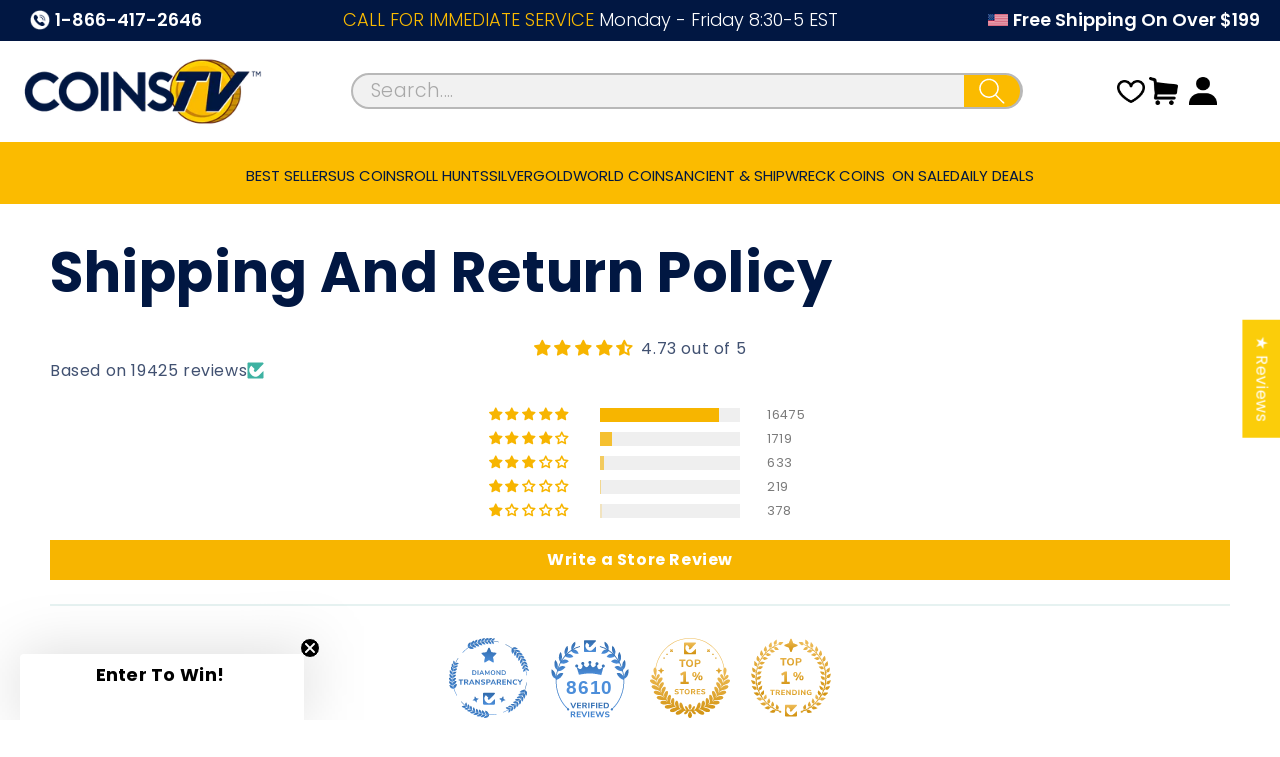

--- FILE ---
content_type: text/html; charset=utf-8
request_url: https://www.coinstv.net/pages/shipping-and-return-policy
body_size: 81660
content:















<!doctype html>
<html class="no-js" lang="en">
  <head>
<!-- Start of Booster Apps Seo-0.1-->
<title>Shipping and Return Policy | CoinsTV</title><meta name="google-site-verification" content="YUMW0n_P4y37MFNIj9BG9UmdZuaQgdy4lSfCmZ7nmoM" />
<meta name="description" content="General Terms All users of this site agree that access to and use of this site are subject to the following terms and conditions and other applicable law. If you do not agree to these terms and conditions, please do not use this site. All products sold by CoinsTV are delivered in the condition stated as per generally a" /><script type="application/ld+json">
  {
    "@context": "https://schema.org",
    "@type": "WebSite",
    "name": "CoinsTV",
    "url": "https://www.coinstv.net",
    "potentialAction": {
      "@type": "SearchAction",
      "query-input": "required name=query",
      "target": "https://www.coinstv.net/search?q={query}"
    }
  }
</script>
<!-- end of Booster Apps SEO -->

<!-- Google Tag Manager -->
<script>(function(w,d,s,l,i){w[l]=w[l]||[];w[l].push({'gtm.start':
new Date().getTime(),event:'gtm.js'});var f=d.getElementsByTagName(s)[0],
j=d.createElement(s),dl=l!='dataLayer'?'&l='+l:'';j.async=true;j.src=
'https://www.googletagmanager.com/gtm.js?id='+i+dl;f.parentNode.insertBefore(j,f);
})(window,document,'script','dataLayer','GTM-NS2XZP9');</script>
<!-- End Google Tag Manager -->
    
    <meta charset="utf-8">
    <meta http-equiv="X-UA-Compatible" content="IE=edge">
    <meta name="viewport" content="width=device-width,initial-scale=1">
    <meta name="theme-color" content="">
    <link rel="canonical" href="https://www.coinstv.net/pages/shipping-and-return-policy">
    <link rel="preconnect" href="https://cdn.shopify.com" crossorigin>

    
  <script>window.performance && window.performance.mark && window.performance.mark('shopify.content_for_header.start');</script><meta name="facebook-domain-verification" content="mxy3zmlcurl7ehit1qslba0pq95d3v">
<meta name="facebook-domain-verification" content="umnraj90d7gbac3bu0fuugty3hup2c">
<meta name="google-site-verification" content="YUMW0n_P4y37MFNIj9BG9UmdZuaQgdy4lSfCmZ7nmoM">
<meta id="shopify-digital-wallet" name="shopify-digital-wallet" content="/44410863773/digital_wallets/dialog">
<meta name="shopify-checkout-api-token" content="9a49df08773067738605b21b235e85a9">
<script async="async" src="/checkouts/internal/preloads.js?locale=en-US"></script>
<link rel="preconnect" href="https://shop.app" crossorigin="anonymous">
<script async="async" src="https://shop.app/checkouts/internal/preloads.js?locale=en-US&shop_id=44410863773" crossorigin="anonymous"></script>
<script id="apple-pay-shop-capabilities" type="application/json">{"shopId":44410863773,"countryCode":"US","currencyCode":"USD","merchantCapabilities":["supports3DS"],"merchantId":"gid:\/\/shopify\/Shop\/44410863773","merchantName":"CoinsTV","requiredBillingContactFields":["postalAddress","email","phone"],"requiredShippingContactFields":["postalAddress","email","phone"],"shippingType":"shipping","supportedNetworks":["visa","masterCard","amex","discover","elo","jcb"],"total":{"type":"pending","label":"CoinsTV","amount":"1.00"},"shopifyPaymentsEnabled":true,"supportsSubscriptions":true}</script>
<script id="shopify-features" type="application/json">{"accessToken":"9a49df08773067738605b21b235e85a9","betas":["rich-media-storefront-analytics"],"domain":"www.coinstv.net","predictiveSearch":true,"shopId":44410863773,"locale":"en"}</script>
<script>var Shopify = Shopify || {};
Shopify.shop = "coinstv.myshopify.com";
Shopify.locale = "en";
Shopify.currency = {"active":"USD","rate":"1.0"};
Shopify.country = "US";
Shopify.theme = {"name":"Cart Fixed - RJ Verified","id":153330483438,"schema_name":"Dawn","schema_version":"9.2.0","theme_store_id":null,"role":"main"};
Shopify.theme.handle = "null";
Shopify.theme.style = {"id":null,"handle":null};
Shopify.cdnHost = "www.coinstv.net/cdn";
Shopify.routes = Shopify.routes || {};
Shopify.routes.root = "/";</script>
<script type="module">!function(o){(o.Shopify=o.Shopify||{}).modules=!0}(window);</script>
<script>!function(o){function n(){var o=[];function n(){o.push(Array.prototype.slice.apply(arguments))}return n.q=o,n}var t=o.Shopify=o.Shopify||{};t.loadFeatures=n(),t.autoloadFeatures=n()}(window);</script>
<script>
  window.ShopifyPay = window.ShopifyPay || {};
  window.ShopifyPay.apiHost = "shop.app\/pay";
  window.ShopifyPay.redirectState = null;
</script>
<script id="shop-js-analytics" type="application/json">{"pageType":"page"}</script>
<script defer="defer" async type="module" src="//www.coinstv.net/cdn/shopifycloud/shop-js/modules/v2/client.init-shop-cart-sync_BApSsMSl.en.esm.js"></script>
<script defer="defer" async type="module" src="//www.coinstv.net/cdn/shopifycloud/shop-js/modules/v2/chunk.common_CBoos6YZ.esm.js"></script>
<script type="module">
  await import("//www.coinstv.net/cdn/shopifycloud/shop-js/modules/v2/client.init-shop-cart-sync_BApSsMSl.en.esm.js");
await import("//www.coinstv.net/cdn/shopifycloud/shop-js/modules/v2/chunk.common_CBoos6YZ.esm.js");

  window.Shopify.SignInWithShop?.initShopCartSync?.({"fedCMEnabled":true,"windoidEnabled":true});

</script>
<script>
  window.Shopify = window.Shopify || {};
  if (!window.Shopify.featureAssets) window.Shopify.featureAssets = {};
  window.Shopify.featureAssets['shop-js'] = {"shop-cart-sync":["modules/v2/client.shop-cart-sync_DJczDl9f.en.esm.js","modules/v2/chunk.common_CBoos6YZ.esm.js"],"init-fed-cm":["modules/v2/client.init-fed-cm_BzwGC0Wi.en.esm.js","modules/v2/chunk.common_CBoos6YZ.esm.js"],"init-windoid":["modules/v2/client.init-windoid_BS26ThXS.en.esm.js","modules/v2/chunk.common_CBoos6YZ.esm.js"],"shop-cash-offers":["modules/v2/client.shop-cash-offers_DthCPNIO.en.esm.js","modules/v2/chunk.common_CBoos6YZ.esm.js","modules/v2/chunk.modal_Bu1hFZFC.esm.js"],"shop-button":["modules/v2/client.shop-button_D_JX508o.en.esm.js","modules/v2/chunk.common_CBoos6YZ.esm.js"],"init-shop-email-lookup-coordinator":["modules/v2/client.init-shop-email-lookup-coordinator_DFwWcvrS.en.esm.js","modules/v2/chunk.common_CBoos6YZ.esm.js"],"shop-toast-manager":["modules/v2/client.shop-toast-manager_tEhgP2F9.en.esm.js","modules/v2/chunk.common_CBoos6YZ.esm.js"],"shop-login-button":["modules/v2/client.shop-login-button_DwLgFT0K.en.esm.js","modules/v2/chunk.common_CBoos6YZ.esm.js","modules/v2/chunk.modal_Bu1hFZFC.esm.js"],"avatar":["modules/v2/client.avatar_BTnouDA3.en.esm.js"],"init-shop-cart-sync":["modules/v2/client.init-shop-cart-sync_BApSsMSl.en.esm.js","modules/v2/chunk.common_CBoos6YZ.esm.js"],"pay-button":["modules/v2/client.pay-button_BuNmcIr_.en.esm.js","modules/v2/chunk.common_CBoos6YZ.esm.js"],"init-shop-for-new-customer-accounts":["modules/v2/client.init-shop-for-new-customer-accounts_DrjXSI53.en.esm.js","modules/v2/client.shop-login-button_DwLgFT0K.en.esm.js","modules/v2/chunk.common_CBoos6YZ.esm.js","modules/v2/chunk.modal_Bu1hFZFC.esm.js"],"init-customer-accounts-sign-up":["modules/v2/client.init-customer-accounts-sign-up_TlVCiykN.en.esm.js","modules/v2/client.shop-login-button_DwLgFT0K.en.esm.js","modules/v2/chunk.common_CBoos6YZ.esm.js","modules/v2/chunk.modal_Bu1hFZFC.esm.js"],"shop-follow-button":["modules/v2/client.shop-follow-button_C5D3XtBb.en.esm.js","modules/v2/chunk.common_CBoos6YZ.esm.js","modules/v2/chunk.modal_Bu1hFZFC.esm.js"],"checkout-modal":["modules/v2/client.checkout-modal_8TC_1FUY.en.esm.js","modules/v2/chunk.common_CBoos6YZ.esm.js","modules/v2/chunk.modal_Bu1hFZFC.esm.js"],"init-customer-accounts":["modules/v2/client.init-customer-accounts_C0Oh2ljF.en.esm.js","modules/v2/client.shop-login-button_DwLgFT0K.en.esm.js","modules/v2/chunk.common_CBoos6YZ.esm.js","modules/v2/chunk.modal_Bu1hFZFC.esm.js"],"lead-capture":["modules/v2/client.lead-capture_Cq0gfm7I.en.esm.js","modules/v2/chunk.common_CBoos6YZ.esm.js","modules/v2/chunk.modal_Bu1hFZFC.esm.js"],"shop-login":["modules/v2/client.shop-login_BmtnoEUo.en.esm.js","modules/v2/chunk.common_CBoos6YZ.esm.js","modules/v2/chunk.modal_Bu1hFZFC.esm.js"],"payment-terms":["modules/v2/client.payment-terms_BHOWV7U_.en.esm.js","modules/v2/chunk.common_CBoos6YZ.esm.js","modules/v2/chunk.modal_Bu1hFZFC.esm.js"]};
</script>
<script>(function() {
  var isLoaded = false;
  function asyncLoad() {
    if (isLoaded) return;
    isLoaded = true;
    var urls = ["\/\/cdn.shopify.com\/proxy\/5ac30d79a947a469856f1b5c6207e87b6eea9278875d9615dcaafa62162ca0eb\/api.goaffpro.com\/loader.js?shop=coinstv.myshopify.com\u0026sp-cache-control=cHVibGljLCBtYXgtYWdlPTkwMA","https:\/\/ecommerce.nfusionsolutions.com\/js\/nfusionsolutionsscripttag.js?shop=coinstv.myshopify.com","https:\/\/ecommerce.nfusionsolutions.com\/js\/nfusionsolutionsscripttag.js?shop=coinstv.myshopify.com","https:\/\/ecommerce.nfusionsolutions.com\/js\/nfusionsolutionsscripttag.js?shop=coinstv.myshopify.com","https:\/\/cdn.shopify.com\/s\/files\/1\/0444\/1086\/3773\/t\/38\/assets\/booster_eu_cookie_44410863773.js?v=1699371005\u0026shop=coinstv.myshopify.com","https:\/\/static.klaviyo.com\/onsite\/js\/klaviyo.js?company_id=SsEDBs\u0026shop=coinstv.myshopify.com","https:\/\/cdn-app.sealsubscriptions.com\/shopify\/public\/js\/sealsubscriptions.js?shop=coinstv.myshopify.com","https:\/\/na.shgcdn3.com\/pixel-collector.js?shop=coinstv.myshopify.com","https:\/\/searchanise-ef84.kxcdn.com\/widgets\/shopify\/init.js?a=5f1V4j8K7g\u0026shop=coinstv.myshopify.com"];
    for (var i = 0; i < urls.length; i++) {
      var s = document.createElement('script');
      s.type = 'text/javascript';
      s.async = true;
      s.src = urls[i];
      var x = document.getElementsByTagName('script')[0];
      x.parentNode.insertBefore(s, x);
    }
  };
  if(window.attachEvent) {
    window.attachEvent('onload', asyncLoad);
  } else {
    window.addEventListener('load', asyncLoad, false);
  }
})();</script>
<script id="__st">var __st={"a":44410863773,"offset":-18000,"reqid":"4041d71f-1ded-4fb8-a492-5aaba862e601-1768908800","pageurl":"www.coinstv.net\/pages\/shipping-and-return-policy","s":"pages-64753074333","u":"349a65c2a975","p":"page","rtyp":"page","rid":64753074333};</script>
<script>window.ShopifyPaypalV4VisibilityTracking = true;</script>
<script id="captcha-bootstrap">!function(){'use strict';const t='contact',e='account',n='new_comment',o=[[t,t],['blogs',n],['comments',n],[t,'customer']],c=[[e,'customer_login'],[e,'guest_login'],[e,'recover_customer_password'],[e,'create_customer']],r=t=>t.map((([t,e])=>`form[action*='/${t}']:not([data-nocaptcha='true']) input[name='form_type'][value='${e}']`)).join(','),a=t=>()=>t?[...document.querySelectorAll(t)].map((t=>t.form)):[];function s(){const t=[...o],e=r(t);return a(e)}const i='password',u='form_key',d=['recaptcha-v3-token','g-recaptcha-response','h-captcha-response',i],f=()=>{try{return window.sessionStorage}catch{return}},m='__shopify_v',_=t=>t.elements[u];function p(t,e,n=!1){try{const o=window.sessionStorage,c=JSON.parse(o.getItem(e)),{data:r}=function(t){const{data:e,action:n}=t;return t[m]||n?{data:e,action:n}:{data:t,action:n}}(c);for(const[e,n]of Object.entries(r))t.elements[e]&&(t.elements[e].value=n);n&&o.removeItem(e)}catch(o){console.error('form repopulation failed',{error:o})}}const l='form_type',E='cptcha';function T(t){t.dataset[E]=!0}const w=window,h=w.document,L='Shopify',v='ce_forms',y='captcha';let A=!1;((t,e)=>{const n=(g='f06e6c50-85a8-45c8-87d0-21a2b65856fe',I='https://cdn.shopify.com/shopifycloud/storefront-forms-hcaptcha/ce_storefront_forms_captcha_hcaptcha.v1.5.2.iife.js',D={infoText:'Protected by hCaptcha',privacyText:'Privacy',termsText:'Terms'},(t,e,n)=>{const o=w[L][v],c=o.bindForm;if(c)return c(t,g,e,D).then(n);var r;o.q.push([[t,g,e,D],n]),r=I,A||(h.body.append(Object.assign(h.createElement('script'),{id:'captcha-provider',async:!0,src:r})),A=!0)});var g,I,D;w[L]=w[L]||{},w[L][v]=w[L][v]||{},w[L][v].q=[],w[L][y]=w[L][y]||{},w[L][y].protect=function(t,e){n(t,void 0,e),T(t)},Object.freeze(w[L][y]),function(t,e,n,w,h,L){const[v,y,A,g]=function(t,e,n){const i=e?o:[],u=t?c:[],d=[...i,...u],f=r(d),m=r(i),_=r(d.filter((([t,e])=>n.includes(e))));return[a(f),a(m),a(_),s()]}(w,h,L),I=t=>{const e=t.target;return e instanceof HTMLFormElement?e:e&&e.form},D=t=>v().includes(t);t.addEventListener('submit',(t=>{const e=I(t);if(!e)return;const n=D(e)&&!e.dataset.hcaptchaBound&&!e.dataset.recaptchaBound,o=_(e),c=g().includes(e)&&(!o||!o.value);(n||c)&&t.preventDefault(),c&&!n&&(function(t){try{if(!f())return;!function(t){const e=f();if(!e)return;const n=_(t);if(!n)return;const o=n.value;o&&e.removeItem(o)}(t);const e=Array.from(Array(32),(()=>Math.random().toString(36)[2])).join('');!function(t,e){_(t)||t.append(Object.assign(document.createElement('input'),{type:'hidden',name:u})),t.elements[u].value=e}(t,e),function(t,e){const n=f();if(!n)return;const o=[...t.querySelectorAll(`input[type='${i}']`)].map((({name:t})=>t)),c=[...d,...o],r={};for(const[a,s]of new FormData(t).entries())c.includes(a)||(r[a]=s);n.setItem(e,JSON.stringify({[m]:1,action:t.action,data:r}))}(t,e)}catch(e){console.error('failed to persist form',e)}}(e),e.submit())}));const S=(t,e)=>{t&&!t.dataset[E]&&(n(t,e.some((e=>e===t))),T(t))};for(const o of['focusin','change'])t.addEventListener(o,(t=>{const e=I(t);D(e)&&S(e,y())}));const B=e.get('form_key'),M=e.get(l),P=B&&M;t.addEventListener('DOMContentLoaded',(()=>{const t=y();if(P)for(const e of t)e.elements[l].value===M&&p(e,B);[...new Set([...A(),...v().filter((t=>'true'===t.dataset.shopifyCaptcha))])].forEach((e=>S(e,t)))}))}(h,new URLSearchParams(w.location.search),n,t,e,['guest_login'])})(!0,!0)}();</script>
<script integrity="sha256-4kQ18oKyAcykRKYeNunJcIwy7WH5gtpwJnB7kiuLZ1E=" data-source-attribution="shopify.loadfeatures" defer="defer" src="//www.coinstv.net/cdn/shopifycloud/storefront/assets/storefront/load_feature-a0a9edcb.js" crossorigin="anonymous"></script>
<script crossorigin="anonymous" defer="defer" src="//www.coinstv.net/cdn/shopifycloud/storefront/assets/shopify_pay/storefront-65b4c6d7.js?v=20250812"></script>
<script data-source-attribution="shopify.dynamic_checkout.dynamic.init">var Shopify=Shopify||{};Shopify.PaymentButton=Shopify.PaymentButton||{isStorefrontPortableWallets:!0,init:function(){window.Shopify.PaymentButton.init=function(){};var t=document.createElement("script");t.src="https://www.coinstv.net/cdn/shopifycloud/portable-wallets/latest/portable-wallets.en.js",t.type="module",document.head.appendChild(t)}};
</script>
<script data-source-attribution="shopify.dynamic_checkout.buyer_consent">
  function portableWalletsHideBuyerConsent(e){var t=document.getElementById("shopify-buyer-consent"),n=document.getElementById("shopify-subscription-policy-button");t&&n&&(t.classList.add("hidden"),t.setAttribute("aria-hidden","true"),n.removeEventListener("click",e))}function portableWalletsShowBuyerConsent(e){var t=document.getElementById("shopify-buyer-consent"),n=document.getElementById("shopify-subscription-policy-button");t&&n&&(t.classList.remove("hidden"),t.removeAttribute("aria-hidden"),n.addEventListener("click",e))}window.Shopify?.PaymentButton&&(window.Shopify.PaymentButton.hideBuyerConsent=portableWalletsHideBuyerConsent,window.Shopify.PaymentButton.showBuyerConsent=portableWalletsShowBuyerConsent);
</script>
<script data-source-attribution="shopify.dynamic_checkout.cart.bootstrap">document.addEventListener("DOMContentLoaded",(function(){function t(){return document.querySelector("shopify-accelerated-checkout-cart, shopify-accelerated-checkout")}if(t())Shopify.PaymentButton.init();else{new MutationObserver((function(e,n){t()&&(Shopify.PaymentButton.init(),n.disconnect())})).observe(document.body,{childList:!0,subtree:!0})}}));
</script>
<script id='scb4127' type='text/javascript' async='' src='https://www.coinstv.net/cdn/shopifycloud/privacy-banner/storefront-banner.js'></script><link id="shopify-accelerated-checkout-styles" rel="stylesheet" media="screen" href="https://www.coinstv.net/cdn/shopifycloud/portable-wallets/latest/accelerated-checkout-backwards-compat.css" crossorigin="anonymous">
<style id="shopify-accelerated-checkout-cart">
        #shopify-buyer-consent {
  margin-top: 1em;
  display: inline-block;
  width: 100%;
}

#shopify-buyer-consent.hidden {
  display: none;
}

#shopify-subscription-policy-button {
  background: none;
  border: none;
  padding: 0;
  text-decoration: underline;
  font-size: inherit;
  cursor: pointer;
}

#shopify-subscription-policy-button::before {
  box-shadow: none;
}

      </style>
<script id="sections-script" data-sections="header" defer="defer" src="//www.coinstv.net/cdn/shop/t/62/compiled_assets/scripts.js?v=32432"></script>
<script>window.performance && window.performance.mark && window.performance.mark('shopify.content_for_header.end');</script>
  





  <script type="text/javascript">
    
      window.__shgMoneyFormat = window.__shgMoneyFormat || {"ALL":{"currency":"ALL","currency_symbol":"L","currency_symbol_location":"left","decimal_places":2,"decimal_separator":".","thousands_separator":","},"AUD":{"currency":"AUD","currency_symbol":"$","currency_symbol_location":"left","decimal_places":2,"decimal_separator":".","thousands_separator":","},"BAM":{"currency":"BAM","currency_symbol":"КМ","currency_symbol_location":"left","decimal_places":2,"decimal_separator":".","thousands_separator":","},"CAD":{"currency":"CAD","currency_symbol":"$","currency_symbol_location":"left","decimal_places":2,"decimal_separator":".","thousands_separator":","},"CHF":{"currency":"CHF","currency_symbol":"CHF","currency_symbol_location":"left","decimal_places":2,"decimal_separator":".","thousands_separator":","},"CZK":{"currency":"CZK","currency_symbol":"Kč","currency_symbol_location":"left","decimal_places":2,"decimal_separator":".","thousands_separator":","},"DKK":{"currency":"DKK","currency_symbol":"kr.","currency_symbol_location":"left","decimal_places":2,"decimal_separator":".","thousands_separator":","},"EUR":{"currency":"EUR","currency_symbol":"€","currency_symbol_location":"left","decimal_places":2,"decimal_separator":".","thousands_separator":","},"GBP":{"currency":"GBP","currency_symbol":"£","currency_symbol_location":"left","decimal_places":2,"decimal_separator":".","thousands_separator":","},"HUF":{"currency":"HUF","currency_symbol":"Ft","currency_symbol_location":"left","decimal_places":2,"decimal_separator":".","thousands_separator":","},"ISK":{"currency":"ISK","currency_symbol":"kr.","currency_symbol_location":"left","decimal_places":2,"decimal_separator":".","thousands_separator":","},"JPY":{"currency":"JPY","currency_symbol":"¥","currency_symbol_location":"left","decimal_places":2,"decimal_separator":".","thousands_separator":","},"MDL":{"currency":"MDL","currency_symbol":"L","currency_symbol_location":"left","decimal_places":2,"decimal_separator":".","thousands_separator":","},"MKD":{"currency":"MKD","currency_symbol":"ден","currency_symbol_location":"left","decimal_places":2,"decimal_separator":".","thousands_separator":","},"PLN":{"currency":"PLN","currency_symbol":"zł","currency_symbol_location":"left","decimal_places":2,"decimal_separator":".","thousands_separator":","},"RON":{"currency":"RON","currency_symbol":"Lei","currency_symbol_location":"left","decimal_places":2,"decimal_separator":".","thousands_separator":","},"RSD":{"currency":"RSD","currency_symbol":"РСД","currency_symbol_location":"left","decimal_places":2,"decimal_separator":".","thousands_separator":","},"SEK":{"currency":"SEK","currency_symbol":"kr","currency_symbol_location":"left","decimal_places":2,"decimal_separator":".","thousands_separator":","},"UAH":{"currency":"UAH","currency_symbol":"₴","currency_symbol_location":"left","decimal_places":2,"decimal_separator":".","thousands_separator":","},"USD":{"currency":"USD","currency_symbol":"$","currency_symbol_location":"left","decimal_places":2,"decimal_separator":".","thousands_separator":","}};
    
    window.__shgCurrentCurrencyCode = window.__shgCurrentCurrencyCode || {
      currency: "USD",
      currency_symbol: "$",
      decimal_separator: ".",
      thousands_separator: ",",
      decimal_places: 2,
      currency_symbol_location: "left"
    };
  </script>



<link rel="icon" type="image/png" href="//www.coinstv.net/cdn/shop/files/CTV_TV_ONLY.png?crop=center&height=32&v=1694090313&width=32"><link rel="preconnect" href="https://fonts.shopifycdn.com" crossorigin>

    

    

<meta property="og:site_name" content="CoinsTV">
<meta property="og:url" content="https://www.coinstv.net/pages/shipping-and-return-policy">
<meta property="og:title" content="Shipping &amp; Return Policy">
<meta property="og:type" content="website">
<meta property="og:description" content="General Terms All users of this site agree that access to and use of this site are subject to the following terms and conditions and other applicable law. If you do not agree to these terms and conditions, please do not use this site. All products sold by CoinsTV are delivered in the condition stated as per generally a"><meta name="twitter:card" content="summary_large_image">
<meta name="twitter:title" content="Shipping &amp; Return Policy">
<meta name="twitter:description" content="General Terms All users of this site agree that access to and use of this site are subject to the following terms and conditions and other applicable law. If you do not agree to these terms and conditions, please do not use this site. All products sold by CoinsTV are delivered in the condition stated as per generally a">

    

    <script src="//www.coinstv.net/cdn/shop/t/62/assets/constants.js?v=95358004781563950421756894246" defer="defer"></script>
    <script src="//www.coinstv.net/cdn/shop/t/62/assets/pubsub.js?v=2921868252632587581756894246" defer="defer"></script>
    
  
<script src="//www.coinstv.net/cdn/shop/t/62/assets/global.min.js?v=115497916071656601741761913320" defer="defer"></script>
    
    
  <script>window.performance && window.performance.mark && window.performance.mark('shopify.content_for_header.start');</script><meta name="facebook-domain-verification" content="mxy3zmlcurl7ehit1qslba0pq95d3v">
<meta name="facebook-domain-verification" content="umnraj90d7gbac3bu0fuugty3hup2c">
<meta name="google-site-verification" content="YUMW0n_P4y37MFNIj9BG9UmdZuaQgdy4lSfCmZ7nmoM">
<meta id="shopify-digital-wallet" name="shopify-digital-wallet" content="/44410863773/digital_wallets/dialog">
<meta name="shopify-checkout-api-token" content="9a49df08773067738605b21b235e85a9">
<script async="async" src="/checkouts/internal/preloads.js?locale=en-US"></script>
<link rel="preconnect" href="https://shop.app" crossorigin="anonymous">
<script async="async" src="https://shop.app/checkouts/internal/preloads.js?locale=en-US&shop_id=44410863773" crossorigin="anonymous"></script>
<script id="apple-pay-shop-capabilities" type="application/json">{"shopId":44410863773,"countryCode":"US","currencyCode":"USD","merchantCapabilities":["supports3DS"],"merchantId":"gid:\/\/shopify\/Shop\/44410863773","merchantName":"CoinsTV","requiredBillingContactFields":["postalAddress","email","phone"],"requiredShippingContactFields":["postalAddress","email","phone"],"shippingType":"shipping","supportedNetworks":["visa","masterCard","amex","discover","elo","jcb"],"total":{"type":"pending","label":"CoinsTV","amount":"1.00"},"shopifyPaymentsEnabled":true,"supportsSubscriptions":true}</script>
<script id="shopify-features" type="application/json">{"accessToken":"9a49df08773067738605b21b235e85a9","betas":["rich-media-storefront-analytics"],"domain":"www.coinstv.net","predictiveSearch":true,"shopId":44410863773,"locale":"en"}</script>
<script>var Shopify = Shopify || {};
Shopify.shop = "coinstv.myshopify.com";
Shopify.locale = "en";
Shopify.currency = {"active":"USD","rate":"1.0"};
Shopify.country = "US";
Shopify.theme = {"name":"Cart Fixed - RJ Verified","id":153330483438,"schema_name":"Dawn","schema_version":"9.2.0","theme_store_id":null,"role":"main"};
Shopify.theme.handle = "null";
Shopify.theme.style = {"id":null,"handle":null};
Shopify.cdnHost = "www.coinstv.net/cdn";
Shopify.routes = Shopify.routes || {};
Shopify.routes.root = "/";</script>
<script type="module">!function(o){(o.Shopify=o.Shopify||{}).modules=!0}(window);</script>
<script>!function(o){function n(){var o=[];function n(){o.push(Array.prototype.slice.apply(arguments))}return n.q=o,n}var t=o.Shopify=o.Shopify||{};t.loadFeatures=n(),t.autoloadFeatures=n()}(window);</script>
<script>
  window.ShopifyPay = window.ShopifyPay || {};
  window.ShopifyPay.apiHost = "shop.app\/pay";
  window.ShopifyPay.redirectState = null;
</script>
<script id="shop-js-analytics" type="application/json">{"pageType":"page"}</script>
<script defer="defer" async type="module" src="//www.coinstv.net/cdn/shopifycloud/shop-js/modules/v2/client.init-shop-cart-sync_BApSsMSl.en.esm.js"></script>
<script defer="defer" async type="module" src="//www.coinstv.net/cdn/shopifycloud/shop-js/modules/v2/chunk.common_CBoos6YZ.esm.js"></script>
<script type="module">
  await import("//www.coinstv.net/cdn/shopifycloud/shop-js/modules/v2/client.init-shop-cart-sync_BApSsMSl.en.esm.js");
await import("//www.coinstv.net/cdn/shopifycloud/shop-js/modules/v2/chunk.common_CBoos6YZ.esm.js");

  window.Shopify.SignInWithShop?.initShopCartSync?.({"fedCMEnabled":true,"windoidEnabled":true});

</script>
<script>
  window.Shopify = window.Shopify || {};
  if (!window.Shopify.featureAssets) window.Shopify.featureAssets = {};
  window.Shopify.featureAssets['shop-js'] = {"shop-cart-sync":["modules/v2/client.shop-cart-sync_DJczDl9f.en.esm.js","modules/v2/chunk.common_CBoos6YZ.esm.js"],"init-fed-cm":["modules/v2/client.init-fed-cm_BzwGC0Wi.en.esm.js","modules/v2/chunk.common_CBoos6YZ.esm.js"],"init-windoid":["modules/v2/client.init-windoid_BS26ThXS.en.esm.js","modules/v2/chunk.common_CBoos6YZ.esm.js"],"shop-cash-offers":["modules/v2/client.shop-cash-offers_DthCPNIO.en.esm.js","modules/v2/chunk.common_CBoos6YZ.esm.js","modules/v2/chunk.modal_Bu1hFZFC.esm.js"],"shop-button":["modules/v2/client.shop-button_D_JX508o.en.esm.js","modules/v2/chunk.common_CBoos6YZ.esm.js"],"init-shop-email-lookup-coordinator":["modules/v2/client.init-shop-email-lookup-coordinator_DFwWcvrS.en.esm.js","modules/v2/chunk.common_CBoos6YZ.esm.js"],"shop-toast-manager":["modules/v2/client.shop-toast-manager_tEhgP2F9.en.esm.js","modules/v2/chunk.common_CBoos6YZ.esm.js"],"shop-login-button":["modules/v2/client.shop-login-button_DwLgFT0K.en.esm.js","modules/v2/chunk.common_CBoos6YZ.esm.js","modules/v2/chunk.modal_Bu1hFZFC.esm.js"],"avatar":["modules/v2/client.avatar_BTnouDA3.en.esm.js"],"init-shop-cart-sync":["modules/v2/client.init-shop-cart-sync_BApSsMSl.en.esm.js","modules/v2/chunk.common_CBoos6YZ.esm.js"],"pay-button":["modules/v2/client.pay-button_BuNmcIr_.en.esm.js","modules/v2/chunk.common_CBoos6YZ.esm.js"],"init-shop-for-new-customer-accounts":["modules/v2/client.init-shop-for-new-customer-accounts_DrjXSI53.en.esm.js","modules/v2/client.shop-login-button_DwLgFT0K.en.esm.js","modules/v2/chunk.common_CBoos6YZ.esm.js","modules/v2/chunk.modal_Bu1hFZFC.esm.js"],"init-customer-accounts-sign-up":["modules/v2/client.init-customer-accounts-sign-up_TlVCiykN.en.esm.js","modules/v2/client.shop-login-button_DwLgFT0K.en.esm.js","modules/v2/chunk.common_CBoos6YZ.esm.js","modules/v2/chunk.modal_Bu1hFZFC.esm.js"],"shop-follow-button":["modules/v2/client.shop-follow-button_C5D3XtBb.en.esm.js","modules/v2/chunk.common_CBoos6YZ.esm.js","modules/v2/chunk.modal_Bu1hFZFC.esm.js"],"checkout-modal":["modules/v2/client.checkout-modal_8TC_1FUY.en.esm.js","modules/v2/chunk.common_CBoos6YZ.esm.js","modules/v2/chunk.modal_Bu1hFZFC.esm.js"],"init-customer-accounts":["modules/v2/client.init-customer-accounts_C0Oh2ljF.en.esm.js","modules/v2/client.shop-login-button_DwLgFT0K.en.esm.js","modules/v2/chunk.common_CBoos6YZ.esm.js","modules/v2/chunk.modal_Bu1hFZFC.esm.js"],"lead-capture":["modules/v2/client.lead-capture_Cq0gfm7I.en.esm.js","modules/v2/chunk.common_CBoos6YZ.esm.js","modules/v2/chunk.modal_Bu1hFZFC.esm.js"],"shop-login":["modules/v2/client.shop-login_BmtnoEUo.en.esm.js","modules/v2/chunk.common_CBoos6YZ.esm.js","modules/v2/chunk.modal_Bu1hFZFC.esm.js"],"payment-terms":["modules/v2/client.payment-terms_BHOWV7U_.en.esm.js","modules/v2/chunk.common_CBoos6YZ.esm.js","modules/v2/chunk.modal_Bu1hFZFC.esm.js"]};
</script>
<script>(function() {
  var isLoaded = false;
  function asyncLoad() {
    if (isLoaded) return;
    isLoaded = true;
    var urls = ["\/\/cdn.shopify.com\/proxy\/5ac30d79a947a469856f1b5c6207e87b6eea9278875d9615dcaafa62162ca0eb\/api.goaffpro.com\/loader.js?shop=coinstv.myshopify.com\u0026sp-cache-control=cHVibGljLCBtYXgtYWdlPTkwMA","https:\/\/ecommerce.nfusionsolutions.com\/js\/nfusionsolutionsscripttag.js?shop=coinstv.myshopify.com","https:\/\/ecommerce.nfusionsolutions.com\/js\/nfusionsolutionsscripttag.js?shop=coinstv.myshopify.com","https:\/\/ecommerce.nfusionsolutions.com\/js\/nfusionsolutionsscripttag.js?shop=coinstv.myshopify.com","https:\/\/cdn.shopify.com\/s\/files\/1\/0444\/1086\/3773\/t\/38\/assets\/booster_eu_cookie_44410863773.js?v=1699371005\u0026shop=coinstv.myshopify.com","https:\/\/static.klaviyo.com\/onsite\/js\/klaviyo.js?company_id=SsEDBs\u0026shop=coinstv.myshopify.com","https:\/\/cdn-app.sealsubscriptions.com\/shopify\/public\/js\/sealsubscriptions.js?shop=coinstv.myshopify.com","https:\/\/na.shgcdn3.com\/pixel-collector.js?shop=coinstv.myshopify.com","https:\/\/searchanise-ef84.kxcdn.com\/widgets\/shopify\/init.js?a=5f1V4j8K7g\u0026shop=coinstv.myshopify.com"];
    for (var i = 0; i < urls.length; i++) {
      var s = document.createElement('script');
      s.type = 'text/javascript';
      s.async = true;
      s.src = urls[i];
      var x = document.getElementsByTagName('script')[0];
      x.parentNode.insertBefore(s, x);
    }
  };
  if(window.attachEvent) {
    window.attachEvent('onload', asyncLoad);
  } else {
    window.addEventListener('load', asyncLoad, false);
  }
})();</script>
<script id="__st">var __st={"a":44410863773,"offset":-18000,"reqid":"4041d71f-1ded-4fb8-a492-5aaba862e601-1768908800","pageurl":"www.coinstv.net\/pages\/shipping-and-return-policy","s":"pages-64753074333","u":"349a65c2a975","p":"page","rtyp":"page","rid":64753074333};</script>
<script>window.ShopifyPaypalV4VisibilityTracking = true;</script>
<script id="captcha-bootstrap">!function(){'use strict';const t='contact',e='account',n='new_comment',o=[[t,t],['blogs',n],['comments',n],[t,'customer']],c=[[e,'customer_login'],[e,'guest_login'],[e,'recover_customer_password'],[e,'create_customer']],r=t=>t.map((([t,e])=>`form[action*='/${t}']:not([data-nocaptcha='true']) input[name='form_type'][value='${e}']`)).join(','),a=t=>()=>t?[...document.querySelectorAll(t)].map((t=>t.form)):[];function s(){const t=[...o],e=r(t);return a(e)}const i='password',u='form_key',d=['recaptcha-v3-token','g-recaptcha-response','h-captcha-response',i],f=()=>{try{return window.sessionStorage}catch{return}},m='__shopify_v',_=t=>t.elements[u];function p(t,e,n=!1){try{const o=window.sessionStorage,c=JSON.parse(o.getItem(e)),{data:r}=function(t){const{data:e,action:n}=t;return t[m]||n?{data:e,action:n}:{data:t,action:n}}(c);for(const[e,n]of Object.entries(r))t.elements[e]&&(t.elements[e].value=n);n&&o.removeItem(e)}catch(o){console.error('form repopulation failed',{error:o})}}const l='form_type',E='cptcha';function T(t){t.dataset[E]=!0}const w=window,h=w.document,L='Shopify',v='ce_forms',y='captcha';let A=!1;((t,e)=>{const n=(g='f06e6c50-85a8-45c8-87d0-21a2b65856fe',I='https://cdn.shopify.com/shopifycloud/storefront-forms-hcaptcha/ce_storefront_forms_captcha_hcaptcha.v1.5.2.iife.js',D={infoText:'Protected by hCaptcha',privacyText:'Privacy',termsText:'Terms'},(t,e,n)=>{const o=w[L][v],c=o.bindForm;if(c)return c(t,g,e,D).then(n);var r;o.q.push([[t,g,e,D],n]),r=I,A||(h.body.append(Object.assign(h.createElement('script'),{id:'captcha-provider',async:!0,src:r})),A=!0)});var g,I,D;w[L]=w[L]||{},w[L][v]=w[L][v]||{},w[L][v].q=[],w[L][y]=w[L][y]||{},w[L][y].protect=function(t,e){n(t,void 0,e),T(t)},Object.freeze(w[L][y]),function(t,e,n,w,h,L){const[v,y,A,g]=function(t,e,n){const i=e?o:[],u=t?c:[],d=[...i,...u],f=r(d),m=r(i),_=r(d.filter((([t,e])=>n.includes(e))));return[a(f),a(m),a(_),s()]}(w,h,L),I=t=>{const e=t.target;return e instanceof HTMLFormElement?e:e&&e.form},D=t=>v().includes(t);t.addEventListener('submit',(t=>{const e=I(t);if(!e)return;const n=D(e)&&!e.dataset.hcaptchaBound&&!e.dataset.recaptchaBound,o=_(e),c=g().includes(e)&&(!o||!o.value);(n||c)&&t.preventDefault(),c&&!n&&(function(t){try{if(!f())return;!function(t){const e=f();if(!e)return;const n=_(t);if(!n)return;const o=n.value;o&&e.removeItem(o)}(t);const e=Array.from(Array(32),(()=>Math.random().toString(36)[2])).join('');!function(t,e){_(t)||t.append(Object.assign(document.createElement('input'),{type:'hidden',name:u})),t.elements[u].value=e}(t,e),function(t,e){const n=f();if(!n)return;const o=[...t.querySelectorAll(`input[type='${i}']`)].map((({name:t})=>t)),c=[...d,...o],r={};for(const[a,s]of new FormData(t).entries())c.includes(a)||(r[a]=s);n.setItem(e,JSON.stringify({[m]:1,action:t.action,data:r}))}(t,e)}catch(e){console.error('failed to persist form',e)}}(e),e.submit())}));const S=(t,e)=>{t&&!t.dataset[E]&&(n(t,e.some((e=>e===t))),T(t))};for(const o of['focusin','change'])t.addEventListener(o,(t=>{const e=I(t);D(e)&&S(e,y())}));const B=e.get('form_key'),M=e.get(l),P=B&&M;t.addEventListener('DOMContentLoaded',(()=>{const t=y();if(P)for(const e of t)e.elements[l].value===M&&p(e,B);[...new Set([...A(),...v().filter((t=>'true'===t.dataset.shopifyCaptcha))])].forEach((e=>S(e,t)))}))}(h,new URLSearchParams(w.location.search),n,t,e,['guest_login'])})(!0,!0)}();</script>
<script integrity="sha256-4kQ18oKyAcykRKYeNunJcIwy7WH5gtpwJnB7kiuLZ1E=" data-source-attribution="shopify.loadfeatures" defer="defer" src="//www.coinstv.net/cdn/shopifycloud/storefront/assets/storefront/load_feature-a0a9edcb.js" crossorigin="anonymous"></script>
<script crossorigin="anonymous" defer="defer" src="//www.coinstv.net/cdn/shopifycloud/storefront/assets/shopify_pay/storefront-65b4c6d7.js?v=20250812"></script>
<script data-source-attribution="shopify.dynamic_checkout.dynamic.init">var Shopify=Shopify||{};Shopify.PaymentButton=Shopify.PaymentButton||{isStorefrontPortableWallets:!0,init:function(){window.Shopify.PaymentButton.init=function(){};var t=document.createElement("script");t.src="https://www.coinstv.net/cdn/shopifycloud/portable-wallets/latest/portable-wallets.en.js",t.type="module",document.head.appendChild(t)}};
</script>
<script data-source-attribution="shopify.dynamic_checkout.buyer_consent">
  function portableWalletsHideBuyerConsent(e){var t=document.getElementById("shopify-buyer-consent"),n=document.getElementById("shopify-subscription-policy-button");t&&n&&(t.classList.add("hidden"),t.setAttribute("aria-hidden","true"),n.removeEventListener("click",e))}function portableWalletsShowBuyerConsent(e){var t=document.getElementById("shopify-buyer-consent"),n=document.getElementById("shopify-subscription-policy-button");t&&n&&(t.classList.remove("hidden"),t.removeAttribute("aria-hidden"),n.addEventListener("click",e))}window.Shopify?.PaymentButton&&(window.Shopify.PaymentButton.hideBuyerConsent=portableWalletsHideBuyerConsent,window.Shopify.PaymentButton.showBuyerConsent=portableWalletsShowBuyerConsent);
</script>
<script data-source-attribution="shopify.dynamic_checkout.cart.bootstrap">document.addEventListener("DOMContentLoaded",(function(){function t(){return document.querySelector("shopify-accelerated-checkout-cart, shopify-accelerated-checkout")}if(t())Shopify.PaymentButton.init();else{new MutationObserver((function(e,n){t()&&(Shopify.PaymentButton.init(),n.disconnect())})).observe(document.body,{childList:!0,subtree:!0})}}));
</script>
<script id='scb4127' type='text/javascript' async='' src='https://www.coinstv.net/cdn/shopifycloud/privacy-banner/storefront-banner.js'></script><!-- placeholder 866eab85db33811e --><script>window.performance && window.performance.mark && window.performance.mark('shopify.content_for_header.end');</script>
  





  <script type="text/javascript">
    
      window.__shgMoneyFormat = window.__shgMoneyFormat || {"ALL":{"currency":"ALL","currency_symbol":"L","currency_symbol_location":"left","decimal_places":2,"decimal_separator":".","thousands_separator":","},"AUD":{"currency":"AUD","currency_symbol":"$","currency_symbol_location":"left","decimal_places":2,"decimal_separator":".","thousands_separator":","},"BAM":{"currency":"BAM","currency_symbol":"КМ","currency_symbol_location":"left","decimal_places":2,"decimal_separator":".","thousands_separator":","},"CAD":{"currency":"CAD","currency_symbol":"$","currency_symbol_location":"left","decimal_places":2,"decimal_separator":".","thousands_separator":","},"CHF":{"currency":"CHF","currency_symbol":"CHF","currency_symbol_location":"left","decimal_places":2,"decimal_separator":".","thousands_separator":","},"CZK":{"currency":"CZK","currency_symbol":"Kč","currency_symbol_location":"left","decimal_places":2,"decimal_separator":".","thousands_separator":","},"DKK":{"currency":"DKK","currency_symbol":"kr.","currency_symbol_location":"left","decimal_places":2,"decimal_separator":".","thousands_separator":","},"EUR":{"currency":"EUR","currency_symbol":"€","currency_symbol_location":"left","decimal_places":2,"decimal_separator":".","thousands_separator":","},"GBP":{"currency":"GBP","currency_symbol":"£","currency_symbol_location":"left","decimal_places":2,"decimal_separator":".","thousands_separator":","},"HUF":{"currency":"HUF","currency_symbol":"Ft","currency_symbol_location":"left","decimal_places":2,"decimal_separator":".","thousands_separator":","},"ISK":{"currency":"ISK","currency_symbol":"kr.","currency_symbol_location":"left","decimal_places":2,"decimal_separator":".","thousands_separator":","},"JPY":{"currency":"JPY","currency_symbol":"¥","currency_symbol_location":"left","decimal_places":2,"decimal_separator":".","thousands_separator":","},"MDL":{"currency":"MDL","currency_symbol":"L","currency_symbol_location":"left","decimal_places":2,"decimal_separator":".","thousands_separator":","},"MKD":{"currency":"MKD","currency_symbol":"ден","currency_symbol_location":"left","decimal_places":2,"decimal_separator":".","thousands_separator":","},"PLN":{"currency":"PLN","currency_symbol":"zł","currency_symbol_location":"left","decimal_places":2,"decimal_separator":".","thousands_separator":","},"RON":{"currency":"RON","currency_symbol":"Lei","currency_symbol_location":"left","decimal_places":2,"decimal_separator":".","thousands_separator":","},"RSD":{"currency":"RSD","currency_symbol":"РСД","currency_symbol_location":"left","decimal_places":2,"decimal_separator":".","thousands_separator":","},"SEK":{"currency":"SEK","currency_symbol":"kr","currency_symbol_location":"left","decimal_places":2,"decimal_separator":".","thousands_separator":","},"UAH":{"currency":"UAH","currency_symbol":"₴","currency_symbol_location":"left","decimal_places":2,"decimal_separator":".","thousands_separator":","},"USD":{"currency":"USD","currency_symbol":"$","currency_symbol_location":"left","decimal_places":2,"decimal_separator":".","thousands_separator":","}};
    
    window.__shgCurrentCurrencyCode = window.__shgCurrentCurrencyCode || {
      currency: "USD",
      currency_symbol: "$",
      decimal_separator: ".",
      thousands_separator: ",",
      decimal_places: 2,
      currency_symbol_location: "left"
    };
  </script>





    <style data-shopify>
      @font-face {
  font-family: Poppins;
  font-weight: 400;
  font-style: normal;
  font-display: swap;
  src: url("//www.coinstv.net/cdn/fonts/poppins/poppins_n4.0ba78fa5af9b0e1a374041b3ceaadf0a43b41362.woff2") format("woff2"),
       url("//www.coinstv.net/cdn/fonts/poppins/poppins_n4.214741a72ff2596839fc9760ee7a770386cf16ca.woff") format("woff");
}

      @font-face {
  font-family: Poppins;
  font-weight: 700;
  font-style: normal;
  font-display: swap;
  src: url("//www.coinstv.net/cdn/fonts/poppins/poppins_n7.56758dcf284489feb014a026f3727f2f20a54626.woff2") format("woff2"),
       url("//www.coinstv.net/cdn/fonts/poppins/poppins_n7.f34f55d9b3d3205d2cd6f64955ff4b36f0cfd8da.woff") format("woff");
}

      @font-face {
  font-family: Poppins;
  font-weight: 400;
  font-style: italic;
  font-display: swap;
  src: url("//www.coinstv.net/cdn/fonts/poppins/poppins_i4.846ad1e22474f856bd6b81ba4585a60799a9f5d2.woff2") format("woff2"),
       url("//www.coinstv.net/cdn/fonts/poppins/poppins_i4.56b43284e8b52fc64c1fd271f289a39e8477e9ec.woff") format("woff");
}

      @font-face {
  font-family: Poppins;
  font-weight: 700;
  font-style: italic;
  font-display: swap;
  src: url("//www.coinstv.net/cdn/fonts/poppins/poppins_i7.42fd71da11e9d101e1e6c7932199f925f9eea42d.woff2") format("woff2"),
       url("//www.coinstv.net/cdn/fonts/poppins/poppins_i7.ec8499dbd7616004e21155106d13837fff4cf556.woff") format("woff");
}

      @font-face {
  font-family: Poppins;
  font-weight: 400;
  font-style: normal;
  font-display: swap;
  src: url("//www.coinstv.net/cdn/fonts/poppins/poppins_n4.0ba78fa5af9b0e1a374041b3ceaadf0a43b41362.woff2") format("woff2"),
       url("//www.coinstv.net/cdn/fonts/poppins/poppins_n4.214741a72ff2596839fc9760ee7a770386cf16ca.woff") format("woff");
}


      :root {
        --font-body-family: Poppins, sans-serif;
        --font-body-style: normal;
        --font-body-weight: 400;
        --font-body-weight-bold: 700;

        --font-heading-family: Poppins, sans-serif;
        --font-heading-style: normal;
        --font-heading-weight: 400;

        --font-body-scale: 1.0;
        --font-heading-scale: 1.0;

        --color-base-text: 1, 23, 66;
        --color-shadow: 1, 23, 66;
        --color-base-background-1: 255, 255, 255;
        --color-base-background-2: 1, 23, 66;
        --color-base-solid-button-labels: 255, 255, 255;
        --color-base-outline-button-labels: 18, 18, 18;
        --color-base-accent-1: 18, 18, 18;
        --color-base-accent-2: 51, 79, 180;
        --payment-terms-background-color: #ffffff;

        --gradient-base-background-1: #ffffff;
        --gradient-base-background-2: #011742;
        --gradient-base-accent-1: #121212;
        --gradient-base-accent-2: #334fb4;

        --media-padding: px;
        --media-border-opacity: 0.05;
        --media-border-width: 1px;
        --media-radius: 0px;
        --media-shadow-opacity: 0.0;
        --media-shadow-horizontal-offset: 0px;
        --media-shadow-vertical-offset: 4px;
        --media-shadow-blur-radius: 5px;
        --media-shadow-visible: 0;

        --page-width: 183rem;
        --page-width-margin: 0rem;

        --product-card-image-padding: 0.0rem;
        --product-card-corner-radius: 0.0rem;
        --product-card-text-alignment: left;
        --product-card-border-width: 0.0rem;
        --product-card-border-opacity: 0.1;
        --product-card-shadow-opacity: 0.0;
        --product-card-shadow-visible: 0;
        --product-card-shadow-horizontal-offset: 0.0rem;
        --product-card-shadow-vertical-offset: 0.4rem;
        --product-card-shadow-blur-radius: 0.5rem;

        --collection-card-image-padding: 0.0rem;
        --collection-card-corner-radius: 0.0rem;
        --collection-card-text-alignment: left;
        --collection-card-border-width: 0.0rem;
        --collection-card-border-opacity: 0.1;
        --collection-card-shadow-opacity: 0.0;
        --collection-card-shadow-visible: 0;
        --collection-card-shadow-horizontal-offset: 0.0rem;
        --collection-card-shadow-vertical-offset: 0.4rem;
        --collection-card-shadow-blur-radius: 0.5rem;

        --blog-card-image-padding: 0.0rem;
        --blog-card-corner-radius: 0.0rem;
        --blog-card-text-alignment: left;
        --blog-card-border-width: 0.0rem;
        --blog-card-border-opacity: 0.1;
        --blog-card-shadow-opacity: 0.0;
        --blog-card-shadow-visible: 0;
        --blog-card-shadow-horizontal-offset: 0.0rem;
        --blog-card-shadow-vertical-offset: 0.4rem;
        --blog-card-shadow-blur-radius: 0.5rem;

        --badge-corner-radius: 4.0rem;

        --popup-border-width: 1px;
        --popup-border-opacity: 0.1;
        --popup-corner-radius: 0px;
        --popup-shadow-opacity: 0.0;
        --popup-shadow-horizontal-offset: 0px;
        --popup-shadow-vertical-offset: 4px;
        --popup-shadow-blur-radius: 5px;

        --drawer-border-width: 1px;
        --drawer-border-opacity: 0.1;
        --drawer-shadow-opacity: 0.0;
        --drawer-shadow-horizontal-offset: 0px;
        --drawer-shadow-vertical-offset: 4px;
        --drawer-shadow-blur-radius: 5px;

        --spacing-sections-desktop: 0px;
        --spacing-sections-mobile: 0px;

        --grid-desktop-vertical-spacing: 8px;
        --grid-desktop-horizontal-spacing: 8px;
        --grid-mobile-vertical-spacing: 4px;
        --grid-mobile-horizontal-spacing: 4px;

        --text-boxes-border-opacity: 0.1;
        --text-boxes-border-width: 0px;
        --text-boxes-radius: 0px;
        --text-boxes-shadow-opacity: 0.0;
        --text-boxes-shadow-visible: 0;
        --text-boxes-shadow-horizontal-offset: 0px;
        --text-boxes-shadow-vertical-offset: 4px;
        --text-boxes-shadow-blur-radius: 5px;

        --buttons-radius: 0px;
        --buttons-radius-outset: 0px;
        --buttons-border-width: 1px;
        --buttons-border-opacity: 1.0;
        --buttons-shadow-opacity: 0.0;
        --buttons-shadow-visible: 0;
        --buttons-shadow-horizontal-offset: 0px;
        --buttons-shadow-vertical-offset: 4px;
        --buttons-shadow-blur-radius: 5px;
        --buttons-border-offset: 0px;

        --inputs-radius: 0px;
        --inputs-border-width: 1px;
        --inputs-border-opacity: 0.55;
        --inputs-shadow-opacity: 0.0;
        --inputs-shadow-horizontal-offset: 0px;
        --inputs-margin-offset: 0px;
        --inputs-shadow-vertical-offset: 4px;
        --inputs-shadow-blur-radius: 5px;
        --inputs-radius-outset: 0px;

        --variant-pills-radius: 40px;
        --variant-pills-border-width: 1px;
        --variant-pills-border-opacity: 0.55;
        --variant-pills-shadow-opacity: 0.0;
        --variant-pills-shadow-horizontal-offset: 0px;
        --variant-pills-shadow-vertical-offset: 4px;
        --variant-pills-shadow-blur-radius: 5px;
      }

      *,
      *::before,
      *::after {
        box-sizing: inherit;
      }

      html {
        box-sizing: border-box;
        font-size: calc(var(--font-body-scale) * 62.5%);
        height: 100%;
      }

      body {
        opacity: 0 !important;
        display: grid;
        grid-template-rows: auto auto 1fr auto;
        grid-template-columns: 100%;
        min-height: 100%;
        margin: 0;
        font-size: 1.5rem;
        letter-spacing: 0.06rem;
        line-height: calc(1 + 0.8 / var(--font-body-scale));
        font-family: var(--font-body-family);
        font-style: var(--font-body-style);
        font-weight: var(--font-body-weight);
      }

      @media screen and (min-width: 750px) {
        body {
          font-size: 1.6rem;
        }
      }
    </style>

   <!-- Preload critical CSS -->
<link rel="preload" as="style" href="//www.coinstv.net/cdn/shop/t/62/assets/base.css?v=38100459350692329671758193785">
<link rel="preload" as="style" href="//www.coinstv.net/cdn/shop/t/62/assets/custom.css?v=24834267264504654431761888855">

<!-- Non-blocking stylesheet load -->
<link rel="stylesheet" href="//www.coinstv.net/cdn/shop/t/62/assets/base.css?v=38100459350692329671758193785" media="print" onload="this.media='all'">
<link rel="stylesheet" href="//www.coinstv.net/cdn/shop/t/62/assets/custom.css?v=24834267264504654431761888855" media="print" onload="this.media='all'">

<noscript>
  <link href="//www.coinstv.net/cdn/shop/t/62/assets/base.css?v=38100459350692329671758193785" rel="stylesheet" type="text/css" media="all" />
  <link href="//www.coinstv.net/cdn/shop/t/62/assets/custom.css?v=24834267264504654431761888855" rel="stylesheet" type="text/css" media="all" />
</noscript><link rel="preload" as="font" href="//www.coinstv.net/cdn/fonts/poppins/poppins_n4.0ba78fa5af9b0e1a374041b3ceaadf0a43b41362.woff2" type="font/woff2" crossorigin><link rel="preload" as="font" href="//www.coinstv.net/cdn/fonts/poppins/poppins_n4.0ba78fa5af9b0e1a374041b3ceaadf0a43b41362.woff2" type="font/woff2" crossorigin><link
        rel="stylesheet"
        href="//www.coinstv.net/cdn/shop/t/62/assets/component-predictive-search.css?v=85913294783299393391756894246"
        media="print"
        onload="this.media='all'"
      >
    <script>
      document.documentElement.className = document.documentElement.className.replace('no-js', 'js');
      if (Shopify.designMode) {
        document.documentElement.classList.add('shopify-design-mode');
      }
    </script>
    

    




  <style>
img { aspect-ratio: attr(width) / attr(height); }
</style>

<!-- GSSTART Coming Soon code start. Do not change -->
<script type="text/javascript"> gsProductByVariant = {};   gsProductCSID = ""; gsDefaultV = ""; </script><script  type="text/javascript" src="https://gravity-software.com/js/shopify/pac_shop39074.js?v=gs27a1c91de502731560bfa32551f834b4xx" async></script>
<!-- Coming Soon code end. Do not change GSEND -->
  

<script type="text/javascript">
  
    window.SHG_CUSTOMER = null;
  
</script>







  

<!-- BEGIN app block: shopify://apps/judge-me-reviews/blocks/judgeme_core/61ccd3b1-a9f2-4160-9fe9-4fec8413e5d8 --><!-- Start of Judge.me Core -->






<link rel="dns-prefetch" href="https://cdnwidget.judge.me">
<link rel="dns-prefetch" href="https://cdn.judge.me">
<link rel="dns-prefetch" href="https://cdn1.judge.me">
<link rel="dns-prefetch" href="https://api.judge.me">

<script data-cfasync='false' class='jdgm-settings-script'>window.jdgmSettings={"pagination":5,"disable_web_reviews":false,"badge_no_review_text":"No reviews","badge_n_reviews_text":"{{ n }} review/reviews","hide_badge_preview_if_no_reviews":true,"badge_hide_text":false,"enforce_center_preview_badge":false,"widget_title":"Customer Reviews","widget_open_form_text":"Write a review","widget_close_form_text":"Cancel review","widget_refresh_page_text":"Refresh page","widget_summary_text":"Based on {{ number_of_reviews }} review/reviews","widget_no_review_text":"Be the first to write a review","widget_name_field_text":"Display name","widget_verified_name_field_text":"Verified Name (public)","widget_name_placeholder_text":"Display name","widget_required_field_error_text":"This field is required.","widget_email_field_text":"Email address","widget_verified_email_field_text":"Verified Email (private, can not be edited)","widget_email_placeholder_text":"Your email address","widget_email_field_error_text":"Please enter a valid email address.","widget_rating_field_text":"Rating","widget_review_title_field_text":"Review Title","widget_review_title_placeholder_text":"Give your review a title","widget_review_body_field_text":"Review content","widget_review_body_placeholder_text":"Start writing here...","widget_pictures_field_text":"Picture/Video (optional)","widget_submit_review_text":"Submit Review","widget_submit_verified_review_text":"Submit Verified Review","widget_submit_success_msg_with_auto_publish":"Thank you! Please refresh the page in a few moments to see your review. You can remove or edit your review by logging into \u003ca href='https://judge.me/login' target='_blank' rel='nofollow noopener'\u003eJudge.me\u003c/a\u003e","widget_submit_success_msg_no_auto_publish":"Thank you! Your review will be published as soon as it is approved by the shop admin. You can remove or edit your review by logging into \u003ca href='https://judge.me/login' target='_blank' rel='nofollow noopener'\u003eJudge.me\u003c/a\u003e","widget_show_default_reviews_out_of_total_text":"Showing {{ n_reviews_shown }} out of {{ n_reviews }} reviews.","widget_show_all_link_text":"Show all","widget_show_less_link_text":"Show less","widget_author_said_text":"{{ reviewer_name }} said:","widget_days_text":"{{ n }} days ago","widget_weeks_text":"{{ n }} week/weeks ago","widget_months_text":"{{ n }} month/months ago","widget_years_text":"{{ n }} year/years ago","widget_yesterday_text":"Yesterday","widget_today_text":"Today","widget_replied_text":"\u003e\u003e {{ shop_name }} replied:","widget_read_more_text":"Read more","widget_reviewer_name_as_initial":"","widget_rating_filter_color":"#fbcd0a","widget_rating_filter_see_all_text":"See all reviews","widget_sorting_most_recent_text":"Most Recent","widget_sorting_highest_rating_text":"Highest Rating","widget_sorting_lowest_rating_text":"Lowest Rating","widget_sorting_with_pictures_text":"Only Pictures","widget_sorting_most_helpful_text":"Most Helpful","widget_open_question_form_text":"Ask a question","widget_reviews_subtab_text":"Reviews","widget_questions_subtab_text":"Questions","widget_question_label_text":"Question","widget_answer_label_text":"Answer","widget_question_placeholder_text":"Write your question here","widget_submit_question_text":"Submit Question","widget_question_submit_success_text":"Thank you for your question! We will notify you once it gets answered.","verified_badge_text":"Verified","verified_badge_bg_color":"","verified_badge_text_color":"","verified_badge_placement":"left-of-reviewer-name","widget_review_max_height":"","widget_hide_border":false,"widget_social_share":false,"widget_thumb":false,"widget_review_location_show":false,"widget_location_format":"","all_reviews_include_out_of_store_products":true,"all_reviews_out_of_store_text":"(out of store)","all_reviews_pagination":100,"all_reviews_product_name_prefix_text":"about","enable_review_pictures":true,"enable_question_anwser":false,"widget_theme":"default","review_date_format":"mm/dd/yyyy","default_sort_method":"most-recent","widget_product_reviews_subtab_text":"Product Reviews","widget_shop_reviews_subtab_text":"Shop Reviews","widget_other_products_reviews_text":"Reviews for other products","widget_store_reviews_subtab_text":"Store reviews","widget_no_store_reviews_text":"This store hasn't received any reviews yet","widget_web_restriction_product_reviews_text":"This product hasn't received any reviews yet","widget_no_items_text":"No items found","widget_show_more_text":"Show more","widget_write_a_store_review_text":"Write a Store Review","widget_other_languages_heading":"Reviews in Other Languages","widget_translate_review_text":"Translate review to {{ language }}","widget_translating_review_text":"Translating...","widget_show_original_translation_text":"Show original ({{ language }})","widget_translate_review_failed_text":"Review couldn't be translated.","widget_translate_review_retry_text":"Retry","widget_translate_review_try_again_later_text":"Try again later","show_product_url_for_grouped_product":false,"widget_sorting_pictures_first_text":"Pictures First","show_pictures_on_all_rev_page_mobile":false,"show_pictures_on_all_rev_page_desktop":false,"floating_tab_hide_mobile_install_preference":false,"floating_tab_button_name":"★ Reviews","floating_tab_title":"Let customers speak for us","floating_tab_button_color":"","floating_tab_button_background_color":"","floating_tab_url":"","floating_tab_url_enabled":false,"floating_tab_tab_style":"text","all_reviews_text_badge_text":"Customers rate us {{ shop.metafields.judgeme.all_reviews_rating | round: 1 }}/5 based on {{ shop.metafields.judgeme.all_reviews_count }} reviews.","all_reviews_text_badge_text_branded_style":"{{ shop.metafields.judgeme.all_reviews_rating | round: 1 }} out of 5 stars based on {{ shop.metafields.judgeme.all_reviews_count }} reviews","is_all_reviews_text_badge_a_link":true,"show_stars_for_all_reviews_text_badge":false,"all_reviews_text_badge_url":"/pages/reviews","all_reviews_text_style":"branded","all_reviews_text_color_style":"custom","all_reviews_text_color":"#F7B500","all_reviews_text_show_jm_brand":false,"featured_carousel_show_header":true,"featured_carousel_title":"Let customers speak for us","testimonials_carousel_title":"Customers are saying","videos_carousel_title":"Real customer stories","cards_carousel_title":"Customers are saying","featured_carousel_count_text":"from {{ n }} reviews","featured_carousel_add_link_to_all_reviews_page":false,"featured_carousel_url":"","featured_carousel_show_images":true,"featured_carousel_autoslide_interval":5,"featured_carousel_arrows_on_the_sides":false,"featured_carousel_height":250,"featured_carousel_width":80,"featured_carousel_image_size":0,"featured_carousel_image_height":250,"featured_carousel_arrow_color":"#eeeeee","verified_count_badge_style":"branded","verified_count_badge_orientation":"horizontal","verified_count_badge_color_style":"judgeme_brand_color","verified_count_badge_color":"#108474","is_verified_count_badge_a_link":false,"verified_count_badge_url":"","verified_count_badge_show_jm_brand":true,"widget_rating_preset_default":5,"widget_first_sub_tab":"product-reviews","widget_show_histogram":true,"widget_histogram_use_custom_color":false,"widget_pagination_use_custom_color":false,"widget_star_use_custom_color":false,"widget_verified_badge_use_custom_color":false,"widget_write_review_use_custom_color":false,"picture_reminder_submit_button":"Upload Pictures","enable_review_videos":false,"mute_video_by_default":false,"widget_sorting_videos_first_text":"Videos First","widget_review_pending_text":"Pending","featured_carousel_items_for_large_screen":3,"social_share_options_order":"Facebook,Twitter","remove_microdata_snippet":true,"disable_json_ld":false,"enable_json_ld_products":false,"preview_badge_show_question_text":false,"preview_badge_no_question_text":"No questions","preview_badge_n_question_text":"{{ number_of_questions }} question/questions","qa_badge_show_icon":false,"qa_badge_position":"same-row","remove_judgeme_branding":false,"widget_add_search_bar":false,"widget_search_bar_placeholder":"Search","widget_sorting_verified_only_text":"Verified only","featured_carousel_theme":"default","featured_carousel_show_rating":true,"featured_carousel_show_title":true,"featured_carousel_show_body":true,"featured_carousel_show_date":false,"featured_carousel_show_reviewer":true,"featured_carousel_show_product":false,"featured_carousel_header_background_color":"#108474","featured_carousel_header_text_color":"#ffffff","featured_carousel_name_product_separator":"reviewed","featured_carousel_full_star_background":"#108474","featured_carousel_empty_star_background":"#dadada","featured_carousel_vertical_theme_background":"#f9fafb","featured_carousel_verified_badge_enable":true,"featured_carousel_verified_badge_color":"#108474","featured_carousel_border_style":"round","featured_carousel_review_line_length_limit":3,"featured_carousel_more_reviews_button_text":"Read more reviews","featured_carousel_view_product_button_text":"View product","all_reviews_page_load_reviews_on":"button_click","all_reviews_page_load_more_text":"Load More Reviews","disable_fb_tab_reviews":false,"enable_ajax_cdn_cache":false,"widget_advanced_speed_features":5,"widget_public_name_text":"displayed publicly like","default_reviewer_name":"John Smith","default_reviewer_name_has_non_latin":true,"widget_reviewer_anonymous":"Anonymous","medals_widget_title":"Judge.me Review Medals","medals_widget_background_color":"#f9fafb","medals_widget_position":"footer_all_pages","medals_widget_border_color":"#f9fafb","medals_widget_verified_text_position":"left","medals_widget_use_monochromatic_version":false,"medals_widget_elements_color":"#108474","show_reviewer_avatar":true,"widget_invalid_yt_video_url_error_text":"Not a YouTube video URL","widget_max_length_field_error_text":"Please enter no more than {0} characters.","widget_show_country_flag":false,"widget_show_collected_via_shop_app":true,"widget_verified_by_shop_badge_style":"light","widget_verified_by_shop_text":"Verified by Shop","widget_show_photo_gallery":false,"widget_load_with_code_splitting":true,"widget_ugc_install_preference":false,"widget_ugc_title":"Made by us, Shared by you","widget_ugc_subtitle":"Tag us to see your picture featured in our page","widget_ugc_arrows_color":"#ffffff","widget_ugc_primary_button_text":"Buy Now","widget_ugc_primary_button_background_color":"#108474","widget_ugc_primary_button_text_color":"#ffffff","widget_ugc_primary_button_border_width":"0","widget_ugc_primary_button_border_style":"none","widget_ugc_primary_button_border_color":"#108474","widget_ugc_primary_button_border_radius":"25","widget_ugc_secondary_button_text":"Load More","widget_ugc_secondary_button_background_color":"#ffffff","widget_ugc_secondary_button_text_color":"#108474","widget_ugc_secondary_button_border_width":"2","widget_ugc_secondary_button_border_style":"solid","widget_ugc_secondary_button_border_color":"#108474","widget_ugc_secondary_button_border_radius":"25","widget_ugc_reviews_button_text":"View Reviews","widget_ugc_reviews_button_background_color":"#ffffff","widget_ugc_reviews_button_text_color":"#108474","widget_ugc_reviews_button_border_width":"2","widget_ugc_reviews_button_border_style":"solid","widget_ugc_reviews_button_border_color":"#108474","widget_ugc_reviews_button_border_radius":"25","widget_ugc_reviews_button_link_to":"judgeme-reviews-page","widget_ugc_show_post_date":true,"widget_ugc_max_width":"800","widget_rating_metafield_value_type":true,"widget_primary_color":"#108474","widget_enable_secondary_color":false,"widget_secondary_color":"#edf5f5","widget_summary_average_rating_text":"{{ average_rating }} out of 5","widget_media_grid_title":"Customer photos \u0026 videos","widget_media_grid_see_more_text":"See more","widget_round_style":false,"widget_show_product_medals":true,"widget_verified_by_judgeme_text":"Verified by Judge.me","widget_show_store_medals":true,"widget_verified_by_judgeme_text_in_store_medals":"Verified by Judge.me","widget_media_field_exceed_quantity_message":"Sorry, we can only accept {{ max_media }} for one review.","widget_media_field_exceed_limit_message":"{{ file_name }} is too large, please select a {{ media_type }} less than {{ size_limit }}MB.","widget_review_submitted_text":"Review Submitted!","widget_question_submitted_text":"Question Submitted!","widget_close_form_text_question":"Cancel","widget_write_your_answer_here_text":"Write your answer here","widget_enabled_branded_link":true,"widget_show_collected_by_judgeme":false,"widget_reviewer_name_color":"","widget_write_review_text_color":"","widget_write_review_bg_color":"","widget_collected_by_judgeme_text":"collected by Judge.me","widget_pagination_type":"standard","widget_load_more_text":"Load More","widget_load_more_color":"#108474","widget_full_review_text":"Full Review","widget_read_more_reviews_text":"Read More Reviews","widget_read_questions_text":"Read Questions","widget_questions_and_answers_text":"Questions \u0026 Answers","widget_verified_by_text":"Verified by","widget_verified_text":"Verified","widget_number_of_reviews_text":"{{ number_of_reviews }} reviews","widget_back_button_text":"Back","widget_next_button_text":"Next","widget_custom_forms_filter_button":"Filters","custom_forms_style":"horizontal","widget_show_review_information":false,"how_reviews_are_collected":"How reviews are collected?","widget_show_review_keywords":false,"widget_gdpr_statement":"How we use your data: We'll only contact you about the review you left, and only if necessary. By submitting your review, you agree to Judge.me's \u003ca href='https://judge.me/terms' target='_blank' rel='nofollow noopener'\u003eterms\u003c/a\u003e, \u003ca href='https://judge.me/privacy' target='_blank' rel='nofollow noopener'\u003eprivacy\u003c/a\u003e and \u003ca href='https://judge.me/content-policy' target='_blank' rel='nofollow noopener'\u003econtent\u003c/a\u003e policies.","widget_multilingual_sorting_enabled":false,"widget_translate_review_content_enabled":false,"widget_translate_review_content_method":"manual","popup_widget_review_selection":"automatically_with_pictures","popup_widget_round_border_style":true,"popup_widget_show_title":true,"popup_widget_show_body":true,"popup_widget_show_reviewer":false,"popup_widget_show_product":true,"popup_widget_show_pictures":true,"popup_widget_use_review_picture":true,"popup_widget_show_on_home_page":true,"popup_widget_show_on_product_page":true,"popup_widget_show_on_collection_page":true,"popup_widget_show_on_cart_page":true,"popup_widget_position":"bottom_left","popup_widget_first_review_delay":5,"popup_widget_duration":5,"popup_widget_interval":5,"popup_widget_review_count":5,"popup_widget_hide_on_mobile":true,"review_snippet_widget_round_border_style":true,"review_snippet_widget_card_color":"#FFFFFF","review_snippet_widget_slider_arrows_background_color":"#FFFFFF","review_snippet_widget_slider_arrows_color":"#000000","review_snippet_widget_star_color":"#108474","show_product_variant":false,"all_reviews_product_variant_label_text":"Variant: ","widget_show_verified_branding":true,"widget_ai_summary_title":"Customers say","widget_ai_summary_disclaimer":"AI-powered review summary based on recent customer reviews","widget_show_ai_summary":false,"widget_show_ai_summary_bg":false,"widget_show_review_title_input":false,"redirect_reviewers_invited_via_email":"external_form","request_store_review_after_product_review":true,"request_review_other_products_in_order":true,"review_form_color_scheme":"default","review_form_corner_style":"square","review_form_star_color":{},"review_form_text_color":"#333333","review_form_background_color":"#ffffff","review_form_field_background_color":"#fafafa","review_form_button_color":{},"review_form_button_text_color":"#ffffff","review_form_modal_overlay_color":"#000000","review_content_screen_title_text":"How would you rate this product?","review_content_introduction_text":"We would love it if you would share a bit about your experience.","store_review_form_title_text":"How would you rate this store?","store_review_form_introduction_text":"We would love it if you would share a bit about your experience.","show_review_guidance_text":true,"one_star_review_guidance_text":"Poor","five_star_review_guidance_text":"Great","customer_information_screen_title_text":"About you","customer_information_introduction_text":"Please tell us more about you.","custom_questions_screen_title_text":"Your experience in more detail","custom_questions_introduction_text":"Here are a few questions to help us understand more about your experience.","review_submitted_screen_title_text":"Thanks for your review!","review_submitted_screen_thank_you_text":"We are processing it and it will appear on the store soon.","review_submitted_screen_email_verification_text":"Please confirm your email by clicking the link we just sent you. This helps us keep reviews authentic.","review_submitted_request_store_review_text":"Would you like to share your experience of shopping with us?","review_submitted_review_other_products_text":"Would you like to review these products?","store_review_screen_title_text":"Would you like to share your experience of shopping with us?","store_review_introduction_text":"We value your feedback and use it to improve. Please share any thoughts or suggestions you have.","reviewer_media_screen_title_picture_text":"Share a picture","reviewer_media_introduction_picture_text":"Upload a photo to support your review.","reviewer_media_screen_title_video_text":"Share a video","reviewer_media_introduction_video_text":"Upload a video to support your review.","reviewer_media_screen_title_picture_or_video_text":"Share a picture or video","reviewer_media_introduction_picture_or_video_text":"Upload a photo or video to support your review.","reviewer_media_youtube_url_text":"Paste your Youtube URL here","advanced_settings_next_step_button_text":"Next","advanced_settings_close_review_button_text":"Close","modal_write_review_flow":true,"write_review_flow_required_text":"Required","write_review_flow_privacy_message_text":"We respect your privacy.","write_review_flow_anonymous_text":"Post review as anonymous","write_review_flow_visibility_text":"This won't be visible to other customers.","write_review_flow_multiple_selection_help_text":"Select as many as you like","write_review_flow_single_selection_help_text":"Select one option","write_review_flow_required_field_error_text":"This field is required","write_review_flow_invalid_email_error_text":"Please enter a valid email address","write_review_flow_max_length_error_text":"Max. {{ max_length }} characters.","write_review_flow_media_upload_text":"\u003cb\u003eClick to upload\u003c/b\u003e or drag and drop","write_review_flow_gdpr_statement":"We'll only contact you about your review if necessary. By submitting your review, you agree to our \u003ca href='https://judge.me/terms' target='_blank' rel='nofollow noopener'\u003eterms and conditions\u003c/a\u003e and \u003ca href='https://judge.me/privacy' target='_blank' rel='nofollow noopener'\u003eprivacy policy\u003c/a\u003e.","rating_only_reviews_enabled":false,"show_negative_reviews_help_screen":false,"new_review_flow_help_screen_rating_threshold":3,"negative_review_resolution_screen_title_text":"Tell us more","negative_review_resolution_text":"Your experience matters to us. If there were issues with your purchase, we're here to help. Feel free to reach out to us, we'd love the opportunity to make things right.","negative_review_resolution_button_text":"Contact us","negative_review_resolution_proceed_with_review_text":"Leave a review","negative_review_resolution_subject":"Issue with purchase from {{ shop_name }}.{{ order_name }}","preview_badge_collection_page_install_status":false,"widget_review_custom_css":"","preview_badge_custom_css":"","preview_badge_stars_count":"5-stars","featured_carousel_custom_css":"","floating_tab_custom_css":"","all_reviews_widget_custom_css":".jdgm-star,.jdgm--on,.jdgm--half,.jdgm-prev-badge__stars,.jdgm-widget a,.jdgm-rev__icon:before,.jdgm-rev__author,.jdgm-rev a,.jdgm-quest a{color:#f7b500!important}.jdgm-btn,.jdgm-submit-rev,input[type=submit],.jdgm-rev[data-verified-buyer=true] .jdgm-rev__icon:after,.jdgm-rev__buyer-badge{background:#f7b500!important;border-color:#f7b500!important;color:#fff!important}.jdgm-histogram__bar-content{background:#f7b500!important}\n","medals_widget_custom_css":"","verified_badge_custom_css":"","all_reviews_text_custom_css":"","transparency_badges_collected_via_store_invite":false,"transparency_badges_from_another_provider":false,"transparency_badges_collected_from_store_visitor":false,"transparency_badges_collected_by_verified_review_provider":false,"transparency_badges_earned_reward":false,"transparency_badges_collected_via_store_invite_text":"Review collected via store invitation","transparency_badges_from_another_provider_text":"Review collected from another provider","transparency_badges_collected_from_store_visitor_text":"Review collected from a store visitor","transparency_badges_written_in_google_text":"Review written in Google","transparency_badges_written_in_etsy_text":"Review written in Etsy","transparency_badges_written_in_shop_app_text":"Review written in Shop App","transparency_badges_earned_reward_text":"Review earned a reward for future purchase","product_review_widget_per_page":10,"widget_store_review_label_text":"Review about the store","checkout_comment_extension_title_on_product_page":"Customer Comments","checkout_comment_extension_num_latest_comment_show":5,"checkout_comment_extension_format":"name_and_timestamp","checkout_comment_customer_name":"last_initial","checkout_comment_comment_notification":true,"preview_badge_collection_page_install_preference":false,"preview_badge_home_page_install_preference":false,"preview_badge_product_page_install_preference":false,"review_widget_install_preference":"","review_carousel_install_preference":false,"floating_reviews_tab_install_preference":"none","verified_reviews_count_badge_install_preference":false,"all_reviews_text_install_preference":false,"review_widget_best_location":false,"judgeme_medals_install_preference":false,"review_widget_revamp_enabled":true,"review_widget_qna_enabled":false,"review_widget_revamp_dual_publish_end_date":"2026-01-23T16:12:47.000+00:00","review_widget_header_theme":"minimal","review_widget_widget_title_enabled":true,"review_widget_header_text_size":"medium","review_widget_header_text_weight":"regular","review_widget_average_rating_style":"compact","review_widget_bar_chart_enabled":true,"review_widget_bar_chart_type":"numbers","review_widget_bar_chart_style":"standard","review_widget_expanded_media_gallery_enabled":false,"review_widget_reviews_section_theme":"standard","review_widget_image_style":"thumbnails","review_widget_review_image_ratio":"square","review_widget_stars_size":"medium","review_widget_verified_badge":"standard_text","review_widget_review_title_text_size":"medium","review_widget_review_text_size":"medium","review_widget_review_text_length":"medium","review_widget_number_of_columns_desktop":3,"review_widget_carousel_transition_speed":5,"review_widget_custom_questions_answers_display":"always","review_widget_star_and_histogram_color":"#F7B500","review_widget_button_color":"#F7B500","review_widget_button_text_color":"#FFFFFF","review_widget_text_color":"#000000","review_widget_lighter_text_color":"#7B7B7B","review_widget_corner_styling":"soft","review_widget_review_word_singular":"review","review_widget_review_word_plural":"reviews","review_widget_voting_label":"Helpful?","review_widget_shop_reply_label":"Reply from {{ shop_name }}:","review_widget_filters_title":"Filters","qna_widget_question_word_singular":"Question","qna_widget_question_word_plural":"Questions","qna_widget_answer_reply_label":"Answer from {{ answerer_name }}:","qna_content_screen_title_text":"Ask a question about this product","qna_widget_question_required_field_error_text":"Please enter your question.","qna_widget_flow_gdpr_statement":"We'll only contact you about your question if necessary. By submitting your question, you agree to our \u003ca href='https://judge.me/terms' target='_blank' rel='nofollow noopener'\u003eterms and conditions\u003c/a\u003e and \u003ca href='https://judge.me/privacy' target='_blank' rel='nofollow noopener'\u003eprivacy policy\u003c/a\u003e.","qna_widget_question_submitted_text":"Thanks for your question!","qna_widget_close_form_text_question":"Close","qna_widget_question_submit_success_text":"We’ll notify you by email when your question is answered.","all_reviews_widget_v2025_enabled":false,"all_reviews_widget_v2025_header_theme":"default","all_reviews_widget_v2025_widget_title_enabled":true,"all_reviews_widget_v2025_header_text_size":"medium","all_reviews_widget_v2025_header_text_weight":"regular","all_reviews_widget_v2025_average_rating_style":"compact","all_reviews_widget_v2025_bar_chart_enabled":true,"all_reviews_widget_v2025_bar_chart_type":"numbers","all_reviews_widget_v2025_bar_chart_style":"standard","all_reviews_widget_v2025_expanded_media_gallery_enabled":false,"all_reviews_widget_v2025_show_store_medals":true,"all_reviews_widget_v2025_show_photo_gallery":true,"all_reviews_widget_v2025_show_review_keywords":false,"all_reviews_widget_v2025_show_ai_summary":false,"all_reviews_widget_v2025_show_ai_summary_bg":false,"all_reviews_widget_v2025_add_search_bar":false,"all_reviews_widget_v2025_default_sort_method":"most-recent","all_reviews_widget_v2025_reviews_per_page":10,"all_reviews_widget_v2025_reviews_section_theme":"default","all_reviews_widget_v2025_image_style":"thumbnails","all_reviews_widget_v2025_review_image_ratio":"square","all_reviews_widget_v2025_stars_size":"medium","all_reviews_widget_v2025_verified_badge":"bold_badge","all_reviews_widget_v2025_review_title_text_size":"medium","all_reviews_widget_v2025_review_text_size":"medium","all_reviews_widget_v2025_review_text_length":"medium","all_reviews_widget_v2025_number_of_columns_desktop":3,"all_reviews_widget_v2025_carousel_transition_speed":5,"all_reviews_widget_v2025_custom_questions_answers_display":"always","all_reviews_widget_v2025_show_product_variant":false,"all_reviews_widget_v2025_show_reviewer_avatar":true,"all_reviews_widget_v2025_reviewer_name_as_initial":"","all_reviews_widget_v2025_review_location_show":false,"all_reviews_widget_v2025_location_format":"","all_reviews_widget_v2025_show_country_flag":false,"all_reviews_widget_v2025_verified_by_shop_badge_style":"light","all_reviews_widget_v2025_social_share":false,"all_reviews_widget_v2025_social_share_options_order":"Facebook,Twitter,LinkedIn,Pinterest","all_reviews_widget_v2025_pagination_type":"standard","all_reviews_widget_v2025_button_text_color":"#FFFFFF","all_reviews_widget_v2025_text_color":"#000000","all_reviews_widget_v2025_lighter_text_color":"#7B7B7B","all_reviews_widget_v2025_corner_styling":"soft","all_reviews_widget_v2025_title":"Customer reviews","all_reviews_widget_v2025_ai_summary_title":"Customers say about this store","all_reviews_widget_v2025_no_review_text":"Be the first to write a review","platform":"shopify","branding_url":"https://app.judge.me/reviews","branding_text":"Powered by Judge.me","locale":"en","reply_name":"CoinsTV","widget_version":"3.0","footer":true,"autopublish":true,"review_dates":true,"enable_custom_form":false,"shop_locale":"en","enable_multi_locales_translations":false,"show_review_title_input":false,"review_verification_email_status":"always","can_be_branded":true,"reply_name_text":"CoinsTV"};</script> <style class='jdgm-settings-style'>.jdgm-xx{left:0}:root{--jdgm-primary-color: #108474;--jdgm-secondary-color: rgba(16,132,116,0.1);--jdgm-star-color: #108474;--jdgm-write-review-text-color: white;--jdgm-write-review-bg-color: #108474;--jdgm-paginate-color: #108474;--jdgm-border-radius: 0;--jdgm-reviewer-name-color: #108474}.jdgm-histogram__bar-content{background-color:#108474}.jdgm-rev[data-verified-buyer=true] .jdgm-rev__icon.jdgm-rev__icon:after,.jdgm-rev__buyer-badge.jdgm-rev__buyer-badge{color:white;background-color:#108474}.jdgm-review-widget--small .jdgm-gallery.jdgm-gallery .jdgm-gallery__thumbnail-link:nth-child(8) .jdgm-gallery__thumbnail-wrapper.jdgm-gallery__thumbnail-wrapper:before{content:"See more"}@media only screen and (min-width: 768px){.jdgm-gallery.jdgm-gallery .jdgm-gallery__thumbnail-link:nth-child(8) .jdgm-gallery__thumbnail-wrapper.jdgm-gallery__thumbnail-wrapper:before{content:"See more"}}.jdgm-prev-badge[data-average-rating='0.00']{display:none !important}.jdgm-author-all-initials{display:none !important}.jdgm-author-last-initial{display:none !important}.jdgm-rev-widg__title{visibility:hidden}.jdgm-rev-widg__summary-text{visibility:hidden}.jdgm-prev-badge__text{visibility:hidden}.jdgm-rev__prod-link-prefix:before{content:'about'}.jdgm-rev__variant-label:before{content:'Variant: '}.jdgm-rev__out-of-store-text:before{content:'(out of store)'}@media only screen and (min-width: 768px){.jdgm-rev__pics .jdgm-rev_all-rev-page-picture-separator,.jdgm-rev__pics .jdgm-rev__product-picture{display:none}}@media only screen and (max-width: 768px){.jdgm-rev__pics .jdgm-rev_all-rev-page-picture-separator,.jdgm-rev__pics .jdgm-rev__product-picture{display:none}}.jdgm-preview-badge[data-template="product"]{display:none !important}.jdgm-preview-badge[data-template="collection"]{display:none !important}.jdgm-preview-badge[data-template="index"]{display:none !important}.jdgm-review-widget[data-from-snippet="true"]{display:none !important}.jdgm-verified-count-badget[data-from-snippet="true"]{display:none !important}.jdgm-carousel-wrapper[data-from-snippet="true"]{display:none !important}.jdgm-all-reviews-text[data-from-snippet="true"]{display:none !important}.jdgm-medals-section[data-from-snippet="true"]{display:none !important}.jdgm-ugc-media-wrapper[data-from-snippet="true"]{display:none !important}.jdgm-rev__transparency-badge[data-badge-type="review_collected_via_store_invitation"]{display:none !important}.jdgm-rev__transparency-badge[data-badge-type="review_collected_from_another_provider"]{display:none !important}.jdgm-rev__transparency-badge[data-badge-type="review_collected_from_store_visitor"]{display:none !important}.jdgm-rev__transparency-badge[data-badge-type="review_written_in_etsy"]{display:none !important}.jdgm-rev__transparency-badge[data-badge-type="review_written_in_google_business"]{display:none !important}.jdgm-rev__transparency-badge[data-badge-type="review_written_in_shop_app"]{display:none !important}.jdgm-rev__transparency-badge[data-badge-type="review_earned_for_future_purchase"]{display:none !important}.jdgm-review-snippet-widget .jdgm-rev-snippet-widget__cards-container .jdgm-rev-snippet-card{border-radius:8px;background:#fff}.jdgm-review-snippet-widget .jdgm-rev-snippet-widget__cards-container .jdgm-rev-snippet-card__rev-rating .jdgm-star{color:#108474}.jdgm-review-snippet-widget .jdgm-rev-snippet-widget__prev-btn,.jdgm-review-snippet-widget .jdgm-rev-snippet-widget__next-btn{border-radius:50%;background:#fff}.jdgm-review-snippet-widget .jdgm-rev-snippet-widget__prev-btn>svg,.jdgm-review-snippet-widget .jdgm-rev-snippet-widget__next-btn>svg{fill:#000}.jdgm-full-rev-modal.rev-snippet-widget .jm-mfp-container .jm-mfp-content,.jdgm-full-rev-modal.rev-snippet-widget .jm-mfp-container .jdgm-full-rev__icon,.jdgm-full-rev-modal.rev-snippet-widget .jm-mfp-container .jdgm-full-rev__pic-img,.jdgm-full-rev-modal.rev-snippet-widget .jm-mfp-container .jdgm-full-rev__reply{border-radius:8px}.jdgm-full-rev-modal.rev-snippet-widget .jm-mfp-container .jdgm-full-rev[data-verified-buyer="true"] .jdgm-full-rev__icon::after{border-radius:8px}.jdgm-full-rev-modal.rev-snippet-widget .jm-mfp-container .jdgm-full-rev .jdgm-rev__buyer-badge{border-radius:calc( 8px / 2 )}.jdgm-full-rev-modal.rev-snippet-widget .jm-mfp-container .jdgm-full-rev .jdgm-full-rev__replier::before{content:'CoinsTV'}.jdgm-full-rev-modal.rev-snippet-widget .jm-mfp-container .jdgm-full-rev .jdgm-full-rev__product-button{border-radius:calc( 8px * 6 )}
</style> <style class='jdgm-settings-style'></style>

  
  
  
  <style class='jdgm-miracle-styles'>
  @-webkit-keyframes jdgm-spin{0%{-webkit-transform:rotate(0deg);-ms-transform:rotate(0deg);transform:rotate(0deg)}100%{-webkit-transform:rotate(359deg);-ms-transform:rotate(359deg);transform:rotate(359deg)}}@keyframes jdgm-spin{0%{-webkit-transform:rotate(0deg);-ms-transform:rotate(0deg);transform:rotate(0deg)}100%{-webkit-transform:rotate(359deg);-ms-transform:rotate(359deg);transform:rotate(359deg)}}@font-face{font-family:'JudgemeStar';src:url("[data-uri]") format("woff");font-weight:normal;font-style:normal}.jdgm-star{font-family:'JudgemeStar';display:inline !important;text-decoration:none !important;padding:0 4px 0 0 !important;margin:0 !important;font-weight:bold;opacity:1;-webkit-font-smoothing:antialiased;-moz-osx-font-smoothing:grayscale}.jdgm-star:hover{opacity:1}.jdgm-star:last-of-type{padding:0 !important}.jdgm-star.jdgm--on:before{content:"\e000"}.jdgm-star.jdgm--off:before{content:"\e001"}.jdgm-star.jdgm--half:before{content:"\e002"}.jdgm-widget *{margin:0;line-height:1.4;-webkit-box-sizing:border-box;-moz-box-sizing:border-box;box-sizing:border-box;-webkit-overflow-scrolling:touch}.jdgm-hidden{display:none !important;visibility:hidden !important}.jdgm-temp-hidden{display:none}.jdgm-spinner{width:40px;height:40px;margin:auto;border-radius:50%;border-top:2px solid #eee;border-right:2px solid #eee;border-bottom:2px solid #eee;border-left:2px solid #ccc;-webkit-animation:jdgm-spin 0.8s infinite linear;animation:jdgm-spin 0.8s infinite linear}.jdgm-spinner:empty{display:block}.jdgm-prev-badge{display:block !important}

</style>


  
  
   


<script data-cfasync='false' class='jdgm-script'>
!function(e){window.jdgm=window.jdgm||{},jdgm.CDN_HOST="https://cdnwidget.judge.me/",jdgm.CDN_HOST_ALT="https://cdn2.judge.me/cdn/widget_frontend/",jdgm.API_HOST="https://api.judge.me/",jdgm.CDN_BASE_URL="https://cdn.shopify.com/extensions/019bd8d1-7316-7084-ad16-a5cae1fbcea4/judgeme-extensions-298/assets/",
jdgm.docReady=function(d){(e.attachEvent?"complete"===e.readyState:"loading"!==e.readyState)?
setTimeout(d,0):e.addEventListener("DOMContentLoaded",d)},jdgm.loadCSS=function(d,t,o,a){
!o&&jdgm.loadCSS.requestedUrls.indexOf(d)>=0||(jdgm.loadCSS.requestedUrls.push(d),
(a=e.createElement("link")).rel="stylesheet",a.class="jdgm-stylesheet",a.media="nope!",
a.href=d,a.onload=function(){this.media="all",t&&setTimeout(t)},e.body.appendChild(a))},
jdgm.loadCSS.requestedUrls=[],jdgm.loadJS=function(e,d){var t=new XMLHttpRequest;
t.onreadystatechange=function(){4===t.readyState&&(Function(t.response)(),d&&d(t.response))},
t.open("GET",e),t.onerror=function(){if(e.indexOf(jdgm.CDN_HOST)===0&&jdgm.CDN_HOST_ALT!==jdgm.CDN_HOST){var f=e.replace(jdgm.CDN_HOST,jdgm.CDN_HOST_ALT);jdgm.loadJS(f,d)}},t.send()},jdgm.docReady((function(){(window.jdgmLoadCSS||e.querySelectorAll(
".jdgm-widget, .jdgm-all-reviews-page").length>0)&&(jdgmSettings.widget_load_with_code_splitting?
parseFloat(jdgmSettings.widget_version)>=3?jdgm.loadCSS(jdgm.CDN_HOST+"widget_v3/base.css"):
jdgm.loadCSS(jdgm.CDN_HOST+"widget/base.css"):jdgm.loadCSS(jdgm.CDN_HOST+"shopify_v2.css"),
jdgm.loadJS(jdgm.CDN_HOST+"loa"+"der.js"))}))}(document);
</script>
<noscript><link rel="stylesheet" type="text/css" media="all" href="https://cdnwidget.judge.me/shopify_v2.css"></noscript>

<!-- BEGIN app snippet: theme_fix_tags --><script>
  (function() {
    var jdgmThemeFixes = null;
    if (!jdgmThemeFixes) return;
    var thisThemeFix = jdgmThemeFixes[Shopify.theme.id];
    if (!thisThemeFix) return;

    if (thisThemeFix.html) {
      document.addEventListener("DOMContentLoaded", function() {
        var htmlDiv = document.createElement('div');
        htmlDiv.classList.add('jdgm-theme-fix-html');
        htmlDiv.innerHTML = thisThemeFix.html;
        document.body.append(htmlDiv);
      });
    };

    if (thisThemeFix.css) {
      var styleTag = document.createElement('style');
      styleTag.classList.add('jdgm-theme-fix-style');
      styleTag.innerHTML = thisThemeFix.css;
      document.head.append(styleTag);
    };

    if (thisThemeFix.js) {
      var scriptTag = document.createElement('script');
      scriptTag.classList.add('jdgm-theme-fix-script');
      scriptTag.innerHTML = thisThemeFix.js;
      document.head.append(scriptTag);
    };
  })();
</script>
<!-- END app snippet -->
<!-- End of Judge.me Core -->



<!-- END app block --><!-- BEGIN app block: shopify://apps/essential-announcer/blocks/app-embed/93b5429f-c8d6-4c33-ae14-250fd84f361b --><script>
  
    window.essentialAnnouncementConfigs = [{"id":"0182b997-7bba-4d05-815d-f741daf16191","createdAt":"2025-08-28T14:14:33.557+00:00","name":"Labor Day Sale","title":"🇺🇸  LABOR DAY SALE!!  SALE ITEMS UP TO 50% OFF + 10% OFF SITE WIDE!*","subheading":"*Discount shown in cart, Sale items up to 50% off, not included in site wide.","style":{"icon":{"size":32,"originalColor":true,"color":{"hex":"#333333"},"background":{"hex":"#ffffff","alpha":0,"rgba":"rgba(255, 255, 255, 0)"},"cornerRadius":4},"selectedTemplate":"custom","position":"top-page","stickyBar":false,"backgroundType":"gradientBackground","singleColor":"#FFFFFF","gradientTurn":"90","gradientStart":"#fc575c","gradientEnd":"#8d52fd","borderRadius":"0","borderSize":"0","borderColor":"#c5c8d1","titleSize":"20","titleColor":"#ffffff","font":"","subheadingSize":"12","subheadingColor":"#3f0b74","buttonBackgroundColor":"#202223","buttonFontSize":"14","buttonFontColor":"#FFFFFF","buttonBorderRadius":"4","couponCodeButtonOutlineColor":"#202223","couponCodeButtonIconColor":"#202223","couponCodeButtonFontColor":"#202223","couponCodeButtonFontSize":"14","couponCodeButtonBorderRadius":"4","closeIconColor":"#6d7175","arrowIconColor":"#6d7175","spacing":{"insideTop":10,"insideBottom":10,"outsideTop":0,"outsideBottom":10}},"announcementType":"simple","announcementPlacement":"","published":true,"showOnProducts":[],"showOnCollections":[],"updatedAt":"2025-08-28T16:30:54.674+00:00","CTAType":"clickable","CTALink":"https://www.coinstv.net/collections/on-sale","closeButton":false,"buttonText":"Shop now!","announcements":[{"title":"Enjoy a 20% discount on all our products!","subheading":"","couponCode":"","CTAType":"button","buttonText":"Shop now!","CTALink":"","icon":"","id":101},{"title":"Enjoy a 20% discount on all our products!","subheading":"","couponCode":"","CTAType":"button","buttonText":"Shop now!","CTALink":"","icon":"","id":301}],"shop":"coinstv.myshopify.com","animationSpeed":80,"rotateDuration":4,"translations":[],"startDate":"2025-08-29T19:11:00+00:00","endDate":"2025-09-02T07:10:00+00:00","icon":"","locationType":"","showInCountries":[],"showOnProductsInCollections":[],"type":"product-page","couponCode":""}];
  
  window.essentialAnnouncementMeta = {
    productCollections: null,
    productData: null,
    templateName: "page",
    collectionId: null,
  };
</script>

 
<style>
.essential_annoucement_bar_wrapper {display: none;}
</style>


<script src="https://cdn.shopify.com/extensions/019b9d60-ed7c-7464-ac3f-9e23a48d54ca/essential-announcement-bar-74/assets/announcement-bar-essential-apps.js" defer></script>

<!-- END app block --><!-- BEGIN app block: shopify://apps/triplewhale/blocks/triple_pixel_snippet/483d496b-3f1a-4609-aea7-8eee3b6b7a2a --><link rel='preconnect dns-prefetch' href='https://api.config-security.com/' crossorigin />
<link rel='preconnect dns-prefetch' href='https://conf.config-security.com/' crossorigin />
<script>
/* >> TriplePixel :: start*/
window.TriplePixelData={TripleName:"coinstv.myshopify.com",ver:"2.16",plat:"SHOPIFY",isHeadless:false,src:'SHOPIFY_EXT',product:{id:"",name:``,price:"",variant:""},search:"",collection:"",cart:"notification",template:"page",curr:"USD" || "USD"},function(W,H,A,L,E,_,B,N){function O(U,T,P,H,R){void 0===R&&(R=!1),H=new XMLHttpRequest,P?(H.open("POST",U,!0),H.setRequestHeader("Content-Type","text/plain")):H.open("GET",U,!0),H.send(JSON.stringify(P||{})),H.onreadystatechange=function(){4===H.readyState&&200===H.status?(R=H.responseText,U.includes("/first")?eval(R):P||(N[B]=R)):(299<H.status||H.status<200)&&T&&!R&&(R=!0,O(U,T-1,P))}}if(N=window,!N[H+"sn"]){N[H+"sn"]=1,L=function(){return Date.now().toString(36)+"_"+Math.random().toString(36)};try{A.setItem(H,1+(0|A.getItem(H)||0)),(E=JSON.parse(A.getItem(H+"U")||"[]")).push({u:location.href,r:document.referrer,t:Date.now(),id:L()}),A.setItem(H+"U",JSON.stringify(E))}catch(e){}var i,m,p;A.getItem('"!nC`')||(_=A,A=N,A[H]||(E=A[H]=function(t,e,i){return void 0===i&&(i=[]),"State"==t?E.s:(W=L(),(E._q=E._q||[]).push([W,t,e].concat(i)),W)},E.s="Installed",E._q=[],E.ch=W,B="configSecurityConfModel",N[B]=1,O("https://conf.config-security.com/model",5),i=L(),m=A[atob("c2NyZWVu")],_.setItem("di_pmt_wt",i),p={id:i,action:"profile",avatar:_.getItem("auth-security_rand_salt_"),time:m[atob("d2lkdGg=")]+":"+m[atob("aGVpZ2h0")],host:A.TriplePixelData.TripleName,plat:A.TriplePixelData.plat,url:window.location.href.slice(0,500),ref:document.referrer,ver:A.TriplePixelData.ver},O("https://api.config-security.com/event",5,p),O("https://api.config-security.com/first?host=".concat(p.host,"&plat=").concat(p.plat),5)))}}("","TriplePixel",localStorage);
/* << TriplePixel :: end*/
</script>



<!-- END app block --><!-- BEGIN app block: shopify://apps/minmaxify-order-limits/blocks/app-embed-block/3acfba32-89f3-4377-ae20-cbb9abc48475 --><script type="text/javascript" src="https://limits.minmaxify.com/coinstv.myshopify.com?v=139b&r=20251231160228"></script>

<!-- END app block --><!-- BEGIN app block: shopify://apps/pagefly-page-builder/blocks/app-embed/83e179f7-59a0-4589-8c66-c0dddf959200 -->

<!-- BEGIN app snippet: pagefly-cro-ab-testing-main -->







<script>
  ;(function () {
    const url = new URL(window.location)
    const viewParam = url.searchParams.get('view')
    if (viewParam && viewParam.includes('variant-pf-')) {
      url.searchParams.set('pf_v', viewParam)
      url.searchParams.delete('view')
      window.history.replaceState({}, '', url)
    }
  })()
</script>



<script type='module'>
  
  window.PAGEFLY_CRO = window.PAGEFLY_CRO || {}

  window.PAGEFLY_CRO['data_debug'] = {
    original_template_suffix: "",
    allow_ab_test: false,
    ab_test_start_time: 0,
    ab_test_end_time: 0,
    today_date_time: 1768908801000,
  }
  window.PAGEFLY_CRO['GA4'] = { enabled: false}
</script>

<!-- END app snippet -->








  <script src='https://cdn.shopify.com/extensions/019bb4f9-aed6-78a3-be91-e9d44663e6bf/pagefly-page-builder-215/assets/pagefly-helper.js' defer='defer'></script>

  <script src='https://cdn.shopify.com/extensions/019bb4f9-aed6-78a3-be91-e9d44663e6bf/pagefly-page-builder-215/assets/pagefly-general-helper.js' defer='defer'></script>

  <script src='https://cdn.shopify.com/extensions/019bb4f9-aed6-78a3-be91-e9d44663e6bf/pagefly-page-builder-215/assets/pagefly-snap-slider.js' defer='defer'></script>

  <script src='https://cdn.shopify.com/extensions/019bb4f9-aed6-78a3-be91-e9d44663e6bf/pagefly-page-builder-215/assets/pagefly-slideshow-v3.js' defer='defer'></script>

  <script src='https://cdn.shopify.com/extensions/019bb4f9-aed6-78a3-be91-e9d44663e6bf/pagefly-page-builder-215/assets/pagefly-slideshow-v4.js' defer='defer'></script>

  <script src='https://cdn.shopify.com/extensions/019bb4f9-aed6-78a3-be91-e9d44663e6bf/pagefly-page-builder-215/assets/pagefly-glider.js' defer='defer'></script>

  <script src='https://cdn.shopify.com/extensions/019bb4f9-aed6-78a3-be91-e9d44663e6bf/pagefly-page-builder-215/assets/pagefly-slideshow-v1-v2.js' defer='defer'></script>

  <script src='https://cdn.shopify.com/extensions/019bb4f9-aed6-78a3-be91-e9d44663e6bf/pagefly-page-builder-215/assets/pagefly-product-media.js' defer='defer'></script>

  <script src='https://cdn.shopify.com/extensions/019bb4f9-aed6-78a3-be91-e9d44663e6bf/pagefly-page-builder-215/assets/pagefly-product.js' defer='defer'></script>


<script id='pagefly-helper-data' type='application/json'>
  {
    "page_optimization": {
      "assets_prefetching": false
    },
    "elements_asset_mapper": {
      "Accordion": "https://cdn.shopify.com/extensions/019bb4f9-aed6-78a3-be91-e9d44663e6bf/pagefly-page-builder-215/assets/pagefly-accordion.js",
      "Accordion3": "https://cdn.shopify.com/extensions/019bb4f9-aed6-78a3-be91-e9d44663e6bf/pagefly-page-builder-215/assets/pagefly-accordion3.js",
      "CountDown": "https://cdn.shopify.com/extensions/019bb4f9-aed6-78a3-be91-e9d44663e6bf/pagefly-page-builder-215/assets/pagefly-countdown.js",
      "GMap1": "https://cdn.shopify.com/extensions/019bb4f9-aed6-78a3-be91-e9d44663e6bf/pagefly-page-builder-215/assets/pagefly-gmap.js",
      "GMap2": "https://cdn.shopify.com/extensions/019bb4f9-aed6-78a3-be91-e9d44663e6bf/pagefly-page-builder-215/assets/pagefly-gmap.js",
      "GMapBasicV2": "https://cdn.shopify.com/extensions/019bb4f9-aed6-78a3-be91-e9d44663e6bf/pagefly-page-builder-215/assets/pagefly-gmap.js",
      "GMapAdvancedV2": "https://cdn.shopify.com/extensions/019bb4f9-aed6-78a3-be91-e9d44663e6bf/pagefly-page-builder-215/assets/pagefly-gmap.js",
      "HTML.Video": "https://cdn.shopify.com/extensions/019bb4f9-aed6-78a3-be91-e9d44663e6bf/pagefly-page-builder-215/assets/pagefly-htmlvideo.js",
      "HTML.Video2": "https://cdn.shopify.com/extensions/019bb4f9-aed6-78a3-be91-e9d44663e6bf/pagefly-page-builder-215/assets/pagefly-htmlvideo2.js",
      "HTML.Video3": "https://cdn.shopify.com/extensions/019bb4f9-aed6-78a3-be91-e9d44663e6bf/pagefly-page-builder-215/assets/pagefly-htmlvideo2.js",
      "BackgroundVideo": "https://cdn.shopify.com/extensions/019bb4f9-aed6-78a3-be91-e9d44663e6bf/pagefly-page-builder-215/assets/pagefly-htmlvideo2.js",
      "Instagram": "https://cdn.shopify.com/extensions/019bb4f9-aed6-78a3-be91-e9d44663e6bf/pagefly-page-builder-215/assets/pagefly-instagram.js",
      "Instagram2": "https://cdn.shopify.com/extensions/019bb4f9-aed6-78a3-be91-e9d44663e6bf/pagefly-page-builder-215/assets/pagefly-instagram.js",
      "Insta3": "https://cdn.shopify.com/extensions/019bb4f9-aed6-78a3-be91-e9d44663e6bf/pagefly-page-builder-215/assets/pagefly-instagram3.js",
      "Tabs": "https://cdn.shopify.com/extensions/019bb4f9-aed6-78a3-be91-e9d44663e6bf/pagefly-page-builder-215/assets/pagefly-tab.js",
      "Tabs3": "https://cdn.shopify.com/extensions/019bb4f9-aed6-78a3-be91-e9d44663e6bf/pagefly-page-builder-215/assets/pagefly-tab3.js",
      "ProductBox": "https://cdn.shopify.com/extensions/019bb4f9-aed6-78a3-be91-e9d44663e6bf/pagefly-page-builder-215/assets/pagefly-cart.js",
      "FBPageBox2": "https://cdn.shopify.com/extensions/019bb4f9-aed6-78a3-be91-e9d44663e6bf/pagefly-page-builder-215/assets/pagefly-facebook.js",
      "FBLikeButton2": "https://cdn.shopify.com/extensions/019bb4f9-aed6-78a3-be91-e9d44663e6bf/pagefly-page-builder-215/assets/pagefly-facebook.js",
      "TwitterFeed2": "https://cdn.shopify.com/extensions/019bb4f9-aed6-78a3-be91-e9d44663e6bf/pagefly-page-builder-215/assets/pagefly-twitter.js",
      "Paragraph4": "https://cdn.shopify.com/extensions/019bb4f9-aed6-78a3-be91-e9d44663e6bf/pagefly-page-builder-215/assets/pagefly-paragraph4.js",

      "AliReviews": "https://cdn.shopify.com/extensions/019bb4f9-aed6-78a3-be91-e9d44663e6bf/pagefly-page-builder-215/assets/pagefly-3rd-elements.js",
      "BackInStock": "https://cdn.shopify.com/extensions/019bb4f9-aed6-78a3-be91-e9d44663e6bf/pagefly-page-builder-215/assets/pagefly-3rd-elements.js",
      "GloboBackInStock": "https://cdn.shopify.com/extensions/019bb4f9-aed6-78a3-be91-e9d44663e6bf/pagefly-page-builder-215/assets/pagefly-3rd-elements.js",
      "GrowaveWishlist": "https://cdn.shopify.com/extensions/019bb4f9-aed6-78a3-be91-e9d44663e6bf/pagefly-page-builder-215/assets/pagefly-3rd-elements.js",
      "InfiniteOptionsShopPad": "https://cdn.shopify.com/extensions/019bb4f9-aed6-78a3-be91-e9d44663e6bf/pagefly-page-builder-215/assets/pagefly-3rd-elements.js",
      "InkybayProductPersonalizer": "https://cdn.shopify.com/extensions/019bb4f9-aed6-78a3-be91-e9d44663e6bf/pagefly-page-builder-215/assets/pagefly-3rd-elements.js",
      "LimeSpot": "https://cdn.shopify.com/extensions/019bb4f9-aed6-78a3-be91-e9d44663e6bf/pagefly-page-builder-215/assets/pagefly-3rd-elements.js",
      "Loox": "https://cdn.shopify.com/extensions/019bb4f9-aed6-78a3-be91-e9d44663e6bf/pagefly-page-builder-215/assets/pagefly-3rd-elements.js",
      "Opinew": "https://cdn.shopify.com/extensions/019bb4f9-aed6-78a3-be91-e9d44663e6bf/pagefly-page-builder-215/assets/pagefly-3rd-elements.js",
      "Powr": "https://cdn.shopify.com/extensions/019bb4f9-aed6-78a3-be91-e9d44663e6bf/pagefly-page-builder-215/assets/pagefly-3rd-elements.js",
      "ProductReviews": "https://cdn.shopify.com/extensions/019bb4f9-aed6-78a3-be91-e9d44663e6bf/pagefly-page-builder-215/assets/pagefly-3rd-elements.js",
      "PushOwl": "https://cdn.shopify.com/extensions/019bb4f9-aed6-78a3-be91-e9d44663e6bf/pagefly-page-builder-215/assets/pagefly-3rd-elements.js",
      "ReCharge": "https://cdn.shopify.com/extensions/019bb4f9-aed6-78a3-be91-e9d44663e6bf/pagefly-page-builder-215/assets/pagefly-3rd-elements.js",
      "Rivyo": "https://cdn.shopify.com/extensions/019bb4f9-aed6-78a3-be91-e9d44663e6bf/pagefly-page-builder-215/assets/pagefly-3rd-elements.js",
      "TrackingMore": "https://cdn.shopify.com/extensions/019bb4f9-aed6-78a3-be91-e9d44663e6bf/pagefly-page-builder-215/assets/pagefly-3rd-elements.js",
      "Vitals": "https://cdn.shopify.com/extensions/019bb4f9-aed6-78a3-be91-e9d44663e6bf/pagefly-page-builder-215/assets/pagefly-3rd-elements.js",
      "Wiser": "https://cdn.shopify.com/extensions/019bb4f9-aed6-78a3-be91-e9d44663e6bf/pagefly-page-builder-215/assets/pagefly-3rd-elements.js"
    },
    "custom_elements_mapper": {
      "pf-click-action-element": "https://cdn.shopify.com/extensions/019bb4f9-aed6-78a3-be91-e9d44663e6bf/pagefly-page-builder-215/assets/pagefly-click-action-element.js",
      "pf-dialog-element": "https://cdn.shopify.com/extensions/019bb4f9-aed6-78a3-be91-e9d44663e6bf/pagefly-page-builder-215/assets/pagefly-dialog-element.js"
    }
  }
</script>


<!-- END app block --><!-- BEGIN app block: shopify://apps/klaviyo-email-marketing-sms/blocks/klaviyo-onsite-embed/2632fe16-c075-4321-a88b-50b567f42507 -->












  <script async src="https://static.klaviyo.com/onsite/js/SsEDBs/klaviyo.js?company_id=SsEDBs"></script>
  <script>!function(){if(!window.klaviyo){window._klOnsite=window._klOnsite||[];try{window.klaviyo=new Proxy({},{get:function(n,i){return"push"===i?function(){var n;(n=window._klOnsite).push.apply(n,arguments)}:function(){for(var n=arguments.length,o=new Array(n),w=0;w<n;w++)o[w]=arguments[w];var t="function"==typeof o[o.length-1]?o.pop():void 0,e=new Promise((function(n){window._klOnsite.push([i].concat(o,[function(i){t&&t(i),n(i)}]))}));return e}}})}catch(n){window.klaviyo=window.klaviyo||[],window.klaviyo.push=function(){var n;(n=window._klOnsite).push.apply(n,arguments)}}}}();</script>

  




  <script>
    window.klaviyoReviewsProductDesignMode = false
  </script>







<!-- END app block --><!-- BEGIN app block: shopify://apps/precom-coming-soon-preorders/blocks/app-embed/7c015b04-7c8f-46b9-8c69-733f0ba3bb1b -->    <!-- GSSTART Coming Soon code start... Do not change -->
<script type="text/javascript"> gsProductByVariant = {};   gsProductCSID = ""; gsDefaultV = ""; </script><script    type="text/javascript" src="https://gravity-software.com/js/shopify/pac_shopbystore44410863773.js?v=ac7018227a1c91de502731560bfa32551f834b4"></script>
<!-- Coming Soon code end. Do not change GSEND -->


    
<!-- END app block --><script src="https://cdn.shopify.com/extensions/019bd8d1-7316-7084-ad16-a5cae1fbcea4/judgeme-extensions-298/assets/loader.js" type="text/javascript" defer="defer"></script>
<script src="https://cdn.shopify.com/extensions/8d2c31d3-a828-4daf-820f-80b7f8e01c39/nova-eu-cookie-bar-gdpr-4/assets/nova-cookie-app-embed.js" type="text/javascript" defer="defer"></script>
<link href="https://cdn.shopify.com/extensions/8d2c31d3-a828-4daf-820f-80b7f8e01c39/nova-eu-cookie-bar-gdpr-4/assets/nova-cookie.css" rel="stylesheet" type="text/css" media="all">
<link href="https://monorail-edge.shopifysvc.com" rel="dns-prefetch">
<script>(function(){if ("sendBeacon" in navigator && "performance" in window) {try {var session_token_from_headers = performance.getEntriesByType('navigation')[0].serverTiming.find(x => x.name == '_s').description;} catch {var session_token_from_headers = undefined;}var session_cookie_matches = document.cookie.match(/_shopify_s=([^;]*)/);var session_token_from_cookie = session_cookie_matches && session_cookie_matches.length === 2 ? session_cookie_matches[1] : "";var session_token = session_token_from_headers || session_token_from_cookie || "";function handle_abandonment_event(e) {var entries = performance.getEntries().filter(function(entry) {return /monorail-edge.shopifysvc.com/.test(entry.name);});if (!window.abandonment_tracked && entries.length === 0) {window.abandonment_tracked = true;var currentMs = Date.now();var navigation_start = performance.timing.navigationStart;var payload = {shop_id: 44410863773,url: window.location.href,navigation_start,duration: currentMs - navigation_start,session_token,page_type: "page"};window.navigator.sendBeacon("https://monorail-edge.shopifysvc.com/v1/produce", JSON.stringify({schema_id: "online_store_buyer_site_abandonment/1.1",payload: payload,metadata: {event_created_at_ms: currentMs,event_sent_at_ms: currentMs}}));}}window.addEventListener('pagehide', handle_abandonment_event);}}());</script>
<script id="web-pixels-manager-setup">(function e(e,d,r,n,o){if(void 0===o&&(o={}),!Boolean(null===(a=null===(i=window.Shopify)||void 0===i?void 0:i.analytics)||void 0===a?void 0:a.replayQueue)){var i,a;window.Shopify=window.Shopify||{};var t=window.Shopify;t.analytics=t.analytics||{};var s=t.analytics;s.replayQueue=[],s.publish=function(e,d,r){return s.replayQueue.push([e,d,r]),!0};try{self.performance.mark("wpm:start")}catch(e){}var l=function(){var e={modern:/Edge?\/(1{2}[4-9]|1[2-9]\d|[2-9]\d{2}|\d{4,})\.\d+(\.\d+|)|Firefox\/(1{2}[4-9]|1[2-9]\d|[2-9]\d{2}|\d{4,})\.\d+(\.\d+|)|Chrom(ium|e)\/(9{2}|\d{3,})\.\d+(\.\d+|)|(Maci|X1{2}).+ Version\/(15\.\d+|(1[6-9]|[2-9]\d|\d{3,})\.\d+)([,.]\d+|)( \(\w+\)|)( Mobile\/\w+|) Safari\/|Chrome.+OPR\/(9{2}|\d{3,})\.\d+\.\d+|(CPU[ +]OS|iPhone[ +]OS|CPU[ +]iPhone|CPU IPhone OS|CPU iPad OS)[ +]+(15[._]\d+|(1[6-9]|[2-9]\d|\d{3,})[._]\d+)([._]\d+|)|Android:?[ /-](13[3-9]|1[4-9]\d|[2-9]\d{2}|\d{4,})(\.\d+|)(\.\d+|)|Android.+Firefox\/(13[5-9]|1[4-9]\d|[2-9]\d{2}|\d{4,})\.\d+(\.\d+|)|Android.+Chrom(ium|e)\/(13[3-9]|1[4-9]\d|[2-9]\d{2}|\d{4,})\.\d+(\.\d+|)|SamsungBrowser\/([2-9]\d|\d{3,})\.\d+/,legacy:/Edge?\/(1[6-9]|[2-9]\d|\d{3,})\.\d+(\.\d+|)|Firefox\/(5[4-9]|[6-9]\d|\d{3,})\.\d+(\.\d+|)|Chrom(ium|e)\/(5[1-9]|[6-9]\d|\d{3,})\.\d+(\.\d+|)([\d.]+$|.*Safari\/(?![\d.]+ Edge\/[\d.]+$))|(Maci|X1{2}).+ Version\/(10\.\d+|(1[1-9]|[2-9]\d|\d{3,})\.\d+)([,.]\d+|)( \(\w+\)|)( Mobile\/\w+|) Safari\/|Chrome.+OPR\/(3[89]|[4-9]\d|\d{3,})\.\d+\.\d+|(CPU[ +]OS|iPhone[ +]OS|CPU[ +]iPhone|CPU IPhone OS|CPU iPad OS)[ +]+(10[._]\d+|(1[1-9]|[2-9]\d|\d{3,})[._]\d+)([._]\d+|)|Android:?[ /-](13[3-9]|1[4-9]\d|[2-9]\d{2}|\d{4,})(\.\d+|)(\.\d+|)|Mobile Safari.+OPR\/([89]\d|\d{3,})\.\d+\.\d+|Android.+Firefox\/(13[5-9]|1[4-9]\d|[2-9]\d{2}|\d{4,})\.\d+(\.\d+|)|Android.+Chrom(ium|e)\/(13[3-9]|1[4-9]\d|[2-9]\d{2}|\d{4,})\.\d+(\.\d+|)|Android.+(UC? ?Browser|UCWEB|U3)[ /]?(15\.([5-9]|\d{2,})|(1[6-9]|[2-9]\d|\d{3,})\.\d+)\.\d+|SamsungBrowser\/(5\.\d+|([6-9]|\d{2,})\.\d+)|Android.+MQ{2}Browser\/(14(\.(9|\d{2,})|)|(1[5-9]|[2-9]\d|\d{3,})(\.\d+|))(\.\d+|)|K[Aa][Ii]OS\/(3\.\d+|([4-9]|\d{2,})\.\d+)(\.\d+|)/},d=e.modern,r=e.legacy,n=navigator.userAgent;return n.match(d)?"modern":n.match(r)?"legacy":"unknown"}(),u="modern"===l?"modern":"legacy",c=(null!=n?n:{modern:"",legacy:""})[u],f=function(e){return[e.baseUrl,"/wpm","/b",e.hashVersion,"modern"===e.buildTarget?"m":"l",".js"].join("")}({baseUrl:d,hashVersion:r,buildTarget:u}),m=function(e){var d=e.version,r=e.bundleTarget,n=e.surface,o=e.pageUrl,i=e.monorailEndpoint;return{emit:function(e){var a=e.status,t=e.errorMsg,s=(new Date).getTime(),l=JSON.stringify({metadata:{event_sent_at_ms:s},events:[{schema_id:"web_pixels_manager_load/3.1",payload:{version:d,bundle_target:r,page_url:o,status:a,surface:n,error_msg:t},metadata:{event_created_at_ms:s}}]});if(!i)return console&&console.warn&&console.warn("[Web Pixels Manager] No Monorail endpoint provided, skipping logging."),!1;try{return self.navigator.sendBeacon.bind(self.navigator)(i,l)}catch(e){}var u=new XMLHttpRequest;try{return u.open("POST",i,!0),u.setRequestHeader("Content-Type","text/plain"),u.send(l),!0}catch(e){return console&&console.warn&&console.warn("[Web Pixels Manager] Got an unhandled error while logging to Monorail."),!1}}}}({version:r,bundleTarget:l,surface:e.surface,pageUrl:self.location.href,monorailEndpoint:e.monorailEndpoint});try{o.browserTarget=l,function(e){var d=e.src,r=e.async,n=void 0===r||r,o=e.onload,i=e.onerror,a=e.sri,t=e.scriptDataAttributes,s=void 0===t?{}:t,l=document.createElement("script"),u=document.querySelector("head"),c=document.querySelector("body");if(l.async=n,l.src=d,a&&(l.integrity=a,l.crossOrigin="anonymous"),s)for(var f in s)if(Object.prototype.hasOwnProperty.call(s,f))try{l.dataset[f]=s[f]}catch(e){}if(o&&l.addEventListener("load",o),i&&l.addEventListener("error",i),u)u.appendChild(l);else{if(!c)throw new Error("Did not find a head or body element to append the script");c.appendChild(l)}}({src:f,async:!0,onload:function(){if(!function(){var e,d;return Boolean(null===(d=null===(e=window.Shopify)||void 0===e?void 0:e.analytics)||void 0===d?void 0:d.initialized)}()){var d=window.webPixelsManager.init(e)||void 0;if(d){var r=window.Shopify.analytics;r.replayQueue.forEach((function(e){var r=e[0],n=e[1],o=e[2];d.publishCustomEvent(r,n,o)})),r.replayQueue=[],r.publish=d.publishCustomEvent,r.visitor=d.visitor,r.initialized=!0}}},onerror:function(){return m.emit({status:"failed",errorMsg:"".concat(f," has failed to load")})},sri:function(e){var d=/^sha384-[A-Za-z0-9+/=]+$/;return"string"==typeof e&&d.test(e)}(c)?c:"",scriptDataAttributes:o}),m.emit({status:"loading"})}catch(e){m.emit({status:"failed",errorMsg:(null==e?void 0:e.message)||"Unknown error"})}}})({shopId: 44410863773,storefrontBaseUrl: "https://www.coinstv.net",extensionsBaseUrl: "https://extensions.shopifycdn.com/cdn/shopifycloud/web-pixels-manager",monorailEndpoint: "https://monorail-edge.shopifysvc.com/unstable/produce_batch",surface: "storefront-renderer",enabledBetaFlags: ["2dca8a86"],webPixelsConfigList: [{"id":"1738965230","configuration":"{\"webPixelName\":\"Judge.me\"}","eventPayloadVersion":"v1","runtimeContext":"STRICT","scriptVersion":"34ad157958823915625854214640f0bf","type":"APP","apiClientId":683015,"privacyPurposes":["ANALYTICS"],"dataSharingAdjustments":{"protectedCustomerApprovalScopes":["read_customer_email","read_customer_name","read_customer_personal_data","read_customer_phone"]}},{"id":"1411285230","configuration":"{\"shopId\":\"coinstv.myshopify.com\"}","eventPayloadVersion":"v1","runtimeContext":"STRICT","scriptVersion":"674c31de9c131805829c42a983792da6","type":"APP","apiClientId":2753413,"privacyPurposes":["ANALYTICS","MARKETING","SALE_OF_DATA"],"dataSharingAdjustments":{"protectedCustomerApprovalScopes":["read_customer_address","read_customer_email","read_customer_name","read_customer_personal_data","read_customer_phone"]}},{"id":"1393197294","configuration":"{\"accountID\":\"SsEDBs\",\"webPixelConfig\":\"eyJlbmFibGVBZGRlZFRvQ2FydEV2ZW50cyI6IHRydWV9\"}","eventPayloadVersion":"v1","runtimeContext":"STRICT","scriptVersion":"524f6c1ee37bacdca7657a665bdca589","type":"APP","apiClientId":123074,"privacyPurposes":["ANALYTICS","MARKETING"],"dataSharingAdjustments":{"protectedCustomerApprovalScopes":["read_customer_address","read_customer_email","read_customer_name","read_customer_personal_data","read_customer_phone"]}},{"id":"1212383470","configuration":"{\"pixelCode\":\"D2D3VDJC77U4I5MERVU0\"}","eventPayloadVersion":"v1","runtimeContext":"STRICT","scriptVersion":"22e92c2ad45662f435e4801458fb78cc","type":"APP","apiClientId":4383523,"privacyPurposes":["ANALYTICS","MARKETING","SALE_OF_DATA"],"dataSharingAdjustments":{"protectedCustomerApprovalScopes":["read_customer_address","read_customer_email","read_customer_name","read_customer_personal_data","read_customer_phone"]}},{"id":"1038516462","configuration":"{\"swymApiEndpoint\":\"https:\/\/swymstore-v3starter-01.swymrelay.com\",\"swymTier\":\"v3starter-01\"}","eventPayloadVersion":"v1","runtimeContext":"STRICT","scriptVersion":"5b6f6917e306bc7f24523662663331c0","type":"APP","apiClientId":1350849,"privacyPurposes":["ANALYTICS","MARKETING","PREFERENCES"],"dataSharingAdjustments":{"protectedCustomerApprovalScopes":["read_customer_email","read_customer_name","read_customer_personal_data","read_customer_phone"]}},{"id":"719290606","configuration":"{\"shop\":\"coinstv.myshopify.com\",\"cookie_duration\":\"3600\"}","eventPayloadVersion":"v1","runtimeContext":"STRICT","scriptVersion":"a2e7513c3708f34b1f617d7ce88f9697","type":"APP","apiClientId":2744533,"privacyPurposes":["ANALYTICS","MARKETING"],"dataSharingAdjustments":{"protectedCustomerApprovalScopes":["read_customer_address","read_customer_email","read_customer_name","read_customer_personal_data","read_customer_phone"]}},{"id":"513769710","configuration":"{\"site_id\":\"7ec70dd5-db0a-4978-bba5-7e1d52124792\",\"analytics_endpoint\":\"https:\\\/\\\/na.shgcdn3.com\"}","eventPayloadVersion":"v1","runtimeContext":"STRICT","scriptVersion":"695709fc3f146fa50a25299517a954f2","type":"APP","apiClientId":1158168,"privacyPurposes":["ANALYTICS","MARKETING","SALE_OF_DATA"],"dataSharingAdjustments":{"protectedCustomerApprovalScopes":["read_customer_personal_data"]}},{"id":"498008302","configuration":"{\"config\":\"{\\\"pixel_id\\\":\\\"G-XFYHN11G63\\\",\\\"google_tag_ids\\\":[\\\"G-XFYHN11G63\\\",\\\"GT-TXH9H63M\\\"],\\\"target_country\\\":\\\"US\\\",\\\"gtag_events\\\":[{\\\"type\\\":\\\"begin_checkout\\\",\\\"action_label\\\":\\\"G-XFYHN11G63\\\"},{\\\"type\\\":\\\"search\\\",\\\"action_label\\\":\\\"G-XFYHN11G63\\\"},{\\\"type\\\":\\\"view_item\\\",\\\"action_label\\\":[\\\"G-XFYHN11G63\\\",\\\"MC-ZDGCNBK6QM\\\",\\\"MC-KL2YG5PEMD\\\"]},{\\\"type\\\":\\\"purchase\\\",\\\"action_label\\\":[\\\"G-XFYHN11G63\\\",\\\"MC-ZDGCNBK6QM\\\",\\\"MC-KL2YG5PEMD\\\"]},{\\\"type\\\":\\\"page_view\\\",\\\"action_label\\\":[\\\"G-XFYHN11G63\\\",\\\"MC-ZDGCNBK6QM\\\",\\\"MC-KL2YG5PEMD\\\"]},{\\\"type\\\":\\\"add_payment_info\\\",\\\"action_label\\\":\\\"G-XFYHN11G63\\\"},{\\\"type\\\":\\\"add_to_cart\\\",\\\"action_label\\\":\\\"G-XFYHN11G63\\\"}],\\\"enable_monitoring_mode\\\":false}\"}","eventPayloadVersion":"v1","runtimeContext":"OPEN","scriptVersion":"b2a88bafab3e21179ed38636efcd8a93","type":"APP","apiClientId":1780363,"privacyPurposes":[],"dataSharingAdjustments":{"protectedCustomerApprovalScopes":["read_customer_address","read_customer_email","read_customer_name","read_customer_personal_data","read_customer_phone"]}},{"id":"174588142","configuration":"{\"pixel_id\":\"149533656875667\",\"pixel_type\":\"facebook_pixel\",\"metaapp_system_user_token\":\"-\"}","eventPayloadVersion":"v1","runtimeContext":"OPEN","scriptVersion":"ca16bc87fe92b6042fbaa3acc2fbdaa6","type":"APP","apiClientId":2329312,"privacyPurposes":["ANALYTICS","MARKETING","SALE_OF_DATA"],"dataSharingAdjustments":{"protectedCustomerApprovalScopes":["read_customer_address","read_customer_email","read_customer_name","read_customer_personal_data","read_customer_phone"]}},{"id":"52396270","configuration":"{\"apiKey\":\"5f1V4j8K7g\", \"host\":\"searchserverapi.com\"}","eventPayloadVersion":"v1","runtimeContext":"STRICT","scriptVersion":"5559ea45e47b67d15b30b79e7c6719da","type":"APP","apiClientId":578825,"privacyPurposes":["ANALYTICS"],"dataSharingAdjustments":{"protectedCustomerApprovalScopes":["read_customer_personal_data"]}},{"id":"101548270","eventPayloadVersion":"1","runtimeContext":"LAX","scriptVersion":"1","type":"CUSTOM","privacyPurposes":["SALE_OF_DATA"],"name":"Shopper Approved"},{"id":"114589934","eventPayloadVersion":"1","runtimeContext":"LAX","scriptVersion":"1","type":"CUSTOM","privacyPurposes":["ANALYTICS","MARKETING"],"name":"Preflect - Google"},{"id":"shopify-app-pixel","configuration":"{}","eventPayloadVersion":"v1","runtimeContext":"STRICT","scriptVersion":"0450","apiClientId":"shopify-pixel","type":"APP","privacyPurposes":["ANALYTICS","MARKETING"]},{"id":"shopify-custom-pixel","eventPayloadVersion":"v1","runtimeContext":"LAX","scriptVersion":"0450","apiClientId":"shopify-pixel","type":"CUSTOM","privacyPurposes":["ANALYTICS","MARKETING"]}],isMerchantRequest: false,initData: {"shop":{"name":"CoinsTV","paymentSettings":{"currencyCode":"USD"},"myshopifyDomain":"coinstv.myshopify.com","countryCode":"US","storefrontUrl":"https:\/\/www.coinstv.net"},"customer":null,"cart":null,"checkout":null,"productVariants":[],"purchasingCompany":null},},"https://www.coinstv.net/cdn","fcfee988w5aeb613cpc8e4bc33m6693e112",{"modern":"","legacy":""},{"shopId":"44410863773","storefrontBaseUrl":"https:\/\/www.coinstv.net","extensionBaseUrl":"https:\/\/extensions.shopifycdn.com\/cdn\/shopifycloud\/web-pixels-manager","surface":"storefront-renderer","enabledBetaFlags":"[\"2dca8a86\"]","isMerchantRequest":"false","hashVersion":"fcfee988w5aeb613cpc8e4bc33m6693e112","publish":"custom","events":"[[\"page_viewed\",{}]]"});</script><script>
  window.ShopifyAnalytics = window.ShopifyAnalytics || {};
  window.ShopifyAnalytics.meta = window.ShopifyAnalytics.meta || {};
  window.ShopifyAnalytics.meta.currency = 'USD';
  var meta = {"page":{"pageType":"page","resourceType":"page","resourceId":64753074333,"requestId":"4041d71f-1ded-4fb8-a492-5aaba862e601-1768908800"}};
  for (var attr in meta) {
    window.ShopifyAnalytics.meta[attr] = meta[attr];
  }
</script>
<script class="analytics">
  (function () {
    var customDocumentWrite = function(content) {
      var jquery = null;

      if (window.jQuery) {
        jquery = window.jQuery;
      } else if (window.Checkout && window.Checkout.$) {
        jquery = window.Checkout.$;
      }

      if (jquery) {
        jquery('body').append(content);
      }
    };

    var hasLoggedConversion = function(token) {
      if (token) {
        return document.cookie.indexOf('loggedConversion=' + token) !== -1;
      }
      return false;
    }

    var setCookieIfConversion = function(token) {
      if (token) {
        var twoMonthsFromNow = new Date(Date.now());
        twoMonthsFromNow.setMonth(twoMonthsFromNow.getMonth() + 2);

        document.cookie = 'loggedConversion=' + token + '; expires=' + twoMonthsFromNow;
      }
    }

    var trekkie = window.ShopifyAnalytics.lib = window.trekkie = window.trekkie || [];
    if (trekkie.integrations) {
      return;
    }
    trekkie.methods = [
      'identify',
      'page',
      'ready',
      'track',
      'trackForm',
      'trackLink'
    ];
    trekkie.factory = function(method) {
      return function() {
        var args = Array.prototype.slice.call(arguments);
        args.unshift(method);
        trekkie.push(args);
        return trekkie;
      };
    };
    for (var i = 0; i < trekkie.methods.length; i++) {
      var key = trekkie.methods[i];
      trekkie[key] = trekkie.factory(key);
    }
    trekkie.load = function(config) {
      trekkie.config = config || {};
      trekkie.config.initialDocumentCookie = document.cookie;
      var first = document.getElementsByTagName('script')[0];
      var script = document.createElement('script');
      script.type = 'text/javascript';
      script.onerror = function(e) {
        var scriptFallback = document.createElement('script');
        scriptFallback.type = 'text/javascript';
        scriptFallback.onerror = function(error) {
                var Monorail = {
      produce: function produce(monorailDomain, schemaId, payload) {
        var currentMs = new Date().getTime();
        var event = {
          schema_id: schemaId,
          payload: payload,
          metadata: {
            event_created_at_ms: currentMs,
            event_sent_at_ms: currentMs
          }
        };
        return Monorail.sendRequest("https://" + monorailDomain + "/v1/produce", JSON.stringify(event));
      },
      sendRequest: function sendRequest(endpointUrl, payload) {
        // Try the sendBeacon API
        if (window && window.navigator && typeof window.navigator.sendBeacon === 'function' && typeof window.Blob === 'function' && !Monorail.isIos12()) {
          var blobData = new window.Blob([payload], {
            type: 'text/plain'
          });

          if (window.navigator.sendBeacon(endpointUrl, blobData)) {
            return true;
          } // sendBeacon was not successful

        } // XHR beacon

        var xhr = new XMLHttpRequest();

        try {
          xhr.open('POST', endpointUrl);
          xhr.setRequestHeader('Content-Type', 'text/plain');
          xhr.send(payload);
        } catch (e) {
          console.log(e);
        }

        return false;
      },
      isIos12: function isIos12() {
        return window.navigator.userAgent.lastIndexOf('iPhone; CPU iPhone OS 12_') !== -1 || window.navigator.userAgent.lastIndexOf('iPad; CPU OS 12_') !== -1;
      }
    };
    Monorail.produce('monorail-edge.shopifysvc.com',
      'trekkie_storefront_load_errors/1.1',
      {shop_id: 44410863773,
      theme_id: 153330483438,
      app_name: "storefront",
      context_url: window.location.href,
      source_url: "//www.coinstv.net/cdn/s/trekkie.storefront.cd680fe47e6c39ca5d5df5f0a32d569bc48c0f27.min.js"});

        };
        scriptFallback.async = true;
        scriptFallback.src = '//www.coinstv.net/cdn/s/trekkie.storefront.cd680fe47e6c39ca5d5df5f0a32d569bc48c0f27.min.js';
        first.parentNode.insertBefore(scriptFallback, first);
      };
      script.async = true;
      script.src = '//www.coinstv.net/cdn/s/trekkie.storefront.cd680fe47e6c39ca5d5df5f0a32d569bc48c0f27.min.js';
      first.parentNode.insertBefore(script, first);
    };
    trekkie.load(
      {"Trekkie":{"appName":"storefront","development":false,"defaultAttributes":{"shopId":44410863773,"isMerchantRequest":null,"themeId":153330483438,"themeCityHash":"2833699864085515747","contentLanguage":"en","currency":"USD"},"isServerSideCookieWritingEnabled":true,"monorailRegion":"shop_domain","enabledBetaFlags":["65f19447"]},"Session Attribution":{},"S2S":{"facebookCapiEnabled":true,"source":"trekkie-storefront-renderer","apiClientId":580111}}
    );

    var loaded = false;
    trekkie.ready(function() {
      if (loaded) return;
      loaded = true;

      window.ShopifyAnalytics.lib = window.trekkie;

      var originalDocumentWrite = document.write;
      document.write = customDocumentWrite;
      try { window.ShopifyAnalytics.merchantGoogleAnalytics.call(this); } catch(error) {};
      document.write = originalDocumentWrite;

      window.ShopifyAnalytics.lib.page(null,{"pageType":"page","resourceType":"page","resourceId":64753074333,"requestId":"4041d71f-1ded-4fb8-a492-5aaba862e601-1768908800","shopifyEmitted":true});

      var match = window.location.pathname.match(/checkouts\/(.+)\/(thank_you|post_purchase)/)
      var token = match? match[1]: undefined;
      if (!hasLoggedConversion(token)) {
        setCookieIfConversion(token);
        
      }
    });


        var eventsListenerScript = document.createElement('script');
        eventsListenerScript.async = true;
        eventsListenerScript.src = "//www.coinstv.net/cdn/shopifycloud/storefront/assets/shop_events_listener-3da45d37.js";
        document.getElementsByTagName('head')[0].appendChild(eventsListenerScript);

})();</script>
  <script>
  if (!window.ga || (window.ga && typeof window.ga !== 'function')) {
    window.ga = function ga() {
      (window.ga.q = window.ga.q || []).push(arguments);
      if (window.Shopify && window.Shopify.analytics && typeof window.Shopify.analytics.publish === 'function') {
        window.Shopify.analytics.publish("ga_stub_called", {}, {sendTo: "google_osp_migration"});
      }
      console.error("Shopify's Google Analytics stub called with:", Array.from(arguments), "\nSee https://help.shopify.com/manual/promoting-marketing/pixels/pixel-migration#google for more information.");
    };
    if (window.Shopify && window.Shopify.analytics && typeof window.Shopify.analytics.publish === 'function') {
      window.Shopify.analytics.publish("ga_stub_initialized", {}, {sendTo: "google_osp_migration"});
    }
  }
</script>
<script
  defer
  src="https://www.coinstv.net/cdn/shopifycloud/perf-kit/shopify-perf-kit-3.0.4.min.js"
  data-application="storefront-renderer"
  data-shop-id="44410863773"
  data-render-region="gcp-us-central1"
  data-page-type="page"
  data-theme-instance-id="153330483438"
  data-theme-name="Dawn"
  data-theme-version="9.2.0"
  data-monorail-region="shop_domain"
  data-resource-timing-sampling-rate="10"
  data-shs="true"
  data-shs-beacon="true"
  data-shs-export-with-fetch="true"
  data-shs-logs-sample-rate="1"
  data-shs-beacon-endpoint="https://www.coinstv.net/api/collect"
></script>
</head>

  <body class="gradient">
    <input type="hidden" name="karachi" value="0">
    <input type="hidden" name="karachi" value="0">
    <a class="skip-to-content-link button visually-hidden" href="#MainContent">
      Skip to content
    </a>
<script src="https://cdn.rebuyengine.com/your-rebuy-script.js" defer="defer"></script>
<script  src="https://static.klaviyo.com/onsite/js/klaviyo.js" defer="defer"></script>


<!-- BEGIN sections: header-group -->
<div id="shopify-section-sections--20088069357806__announcement-bar" class="shopify-section shopify-section-group-header-group announcement-bar-section"><div class="announcement-bar cns_top-bar color-background-2 gradient" role="region" aria-label="Announcement" ><a href="/products/5-gold-eagle-1-10th-oz-business-strike-uncirculated-random-date" class="announcement-bar__link algn_none link link--text focus-inset animate-arrow"><div class="algn_flex">
                <a href="tel:18664172646">
                  <img style="position: absolute; margin-left: -25px;margin-top: 10px;" width="20" alt="call_logo" src="https://cdn.shopify.com/s/files/1/0742/9891/7153/files/call_logo_52dddfb9-b47d-4c09-9c27-0d508a4f33f9.png?v=1683014186">1-866-417-2646
                </a>
                <div class="cns_center-div">
                <p class="announcement-bar__message   h5">
                  <span>CALL FOR IMMEDIATE SERVICE</span> Monday - Friday 8:30-5 EST
<svg
  viewBox="0 0 14 10"
  fill="none"
  aria-hidden="true"
  focusable="false"
  class="icon icon-arrow"
  xmlns="http://www.w3.org/2000/svg"
>
  <path fill-rule="evenodd" clip-rule="evenodd" d="M8.537.808a.5.5 0 01.817-.162l4 4a.5.5 0 010 .708l-4 4a.5.5 0 11-.708-.708L11.793 5.5H1a.5.5 0 010-1h10.793L8.646 1.354a.5.5 0 01-.109-.546z" fill="currentColor">
</svg>

</p>
                </div>
                <div class="cns_left-div">
                  <a href="" class="">
                  
       
                    <img style="position: absolute; margin-left: -25px;margin-top: 14px;" width="20" alt="us_flag" src="https://cdn.shopify.com/s/files/1/0742/9891/7153/files/us_flag-cmp.png?v=1688741296"> Free Shipping On Over $199</a>
                </div>
              </div></a></div>
</div><div id="shopify-section-sections--20088069357806__header" class="shopify-section shopify-section-group-header-group section-header">



 <link rel="stylesheet" href="//www.coinstv.net/cdn/shop/t/62/assets/style.css?v=161364483450450163681762171302" media="print" onload="this.media='all'">
<link rel="stylesheet" href="//www.coinstv.net/cdn/shop/t/62/assets/component-list-menu.css?v=151968516119678728991756894246" media="print" onload="this.media='all'">
<link rel="stylesheet" href="//www.coinstv.net/cdn/shop/t/62/assets/component-search.css?v=184225813856820874251756894246" media="print" onload="this.media='all'">
<link rel="stylesheet" href="//www.coinstv.net/cdn/shop/t/62/assets/component-menu-drawer.css?v=94074963897493609391756894246" media="print" onload="this.media='all'">
<link rel="stylesheet" href="//www.coinstv.net/cdn/shop/t/62/assets/component-cart-notification.css?v=108833082844665799571756894246" media="print" onload="this.media='all'">
<link rel="stylesheet" href="//www.coinstv.net/cdn/shop/t/62/assets/component-cart-items.css?v=29412722223528841861756894246" media="print" onload="this.media='all'"><link rel="stylesheet" href="//www.coinstv.net/cdn/shop/t/62/assets/component-price.css?v=65402837579211014041756894246" media="print" onload="this.media='all'">
  <link rel="stylesheet" href="//www.coinstv.net/cdn/shop/t/62/assets/component-loading-overlay.css?v=167310470843593579841756894246" media="print" onload="this.media='all'"><link rel="stylesheet" href="//www.coinstv.net/cdn/shop/t/62/assets/component-mega-menu.css?v=106454108107686398031756894246" media="print" onload="this.media='all'">
  <noscript><link href="//www.coinstv.net/cdn/shop/t/62/assets/component-mega-menu.css?v=106454108107686398031756894246" rel="stylesheet" type="text/css" media="all" /></noscript><noscript><link href="//www.coinstv.net/cdn/shop/t/62/assets/component-list-menu.css?v=151968516119678728991756894246" rel="stylesheet" type="text/css" media="all" /></noscript>
<noscript><link href="//www.coinstv.net/cdn/shop/t/62/assets/component-search.css?v=184225813856820874251756894246" rel="stylesheet" type="text/css" media="all" /></noscript>
<noscript><link href="//www.coinstv.net/cdn/shop/t/62/assets/component-menu-drawer.css?v=94074963897493609391756894246" rel="stylesheet" type="text/css" media="all" /></noscript>
<noscript><link href="//www.coinstv.net/cdn/shop/t/62/assets/component-cart-notification.css?v=108833082844665799571756894246" rel="stylesheet" type="text/css" media="all" /></noscript>
<noscript><link href="//www.coinstv.net/cdn/shop/t/62/assets/component-cart-items.css?v=29412722223528841861756894246" rel="stylesheet" type="text/css" media="all" /></noscript>

<style>
  header-drawer {
    justify-self: start;
    margin-left: -1.2rem;
  }@media screen and (min-width: 990px) {
      header-drawer {
        display: none;
      }
    }.menu-drawer-container {
    display: flex;
  }

  .list-menu {
    list-style: none;
    padding: 0;
    margin: 0;
  }

  .list-menu--inline {
    display: inline-flex;
    flex-wrap: wrap;
  }

  summary.list-menu__item {
    padding-right: 2.7rem;
  }

  .list-menu__item {
    display: flex;
    align-items: center;
    line-height: calc(1 + 0.3 / var(--font-body-scale));
  }

  .list-menu__item--link {
    text-decoration: none;
    padding-bottom: 1rem;
    padding-top: 1rem;
    line-height: calc(1 + 0.8 / var(--font-body-scale));
  }

  @media screen and (min-width: 750px) {
    .list-menu__item--link {
      padding-bottom: 0.5rem;
      padding-top: 0.5rem;
    }
  }
</style><style data-shopify>.header {
    padding-top: 10px;
    padding-bottom: 10px;
  }

  .section-header {
    position: sticky; /* This is for fixing a Safari z-index issue. PR #2147 */
    margin-bottom: 0px;
  }

  @media screen and (min-width: 750px) {
    .section-header {
      margin-bottom: 0px;
    }
  }

  @media screen and (min-width: 990px) {
    .header {
      padding-top: 20px;
      padding-bottom: 20px;
    }
  }</style><script src="//www.coinstv.net/cdn/shop/t/62/assets/details-disclosure.js?v=178273075931233141411756894246" defer="defer"></script>
<script src="//www.coinstv.net/cdn/shop/t/62/assets/details-modal.js?v=4511761896672669691756894246" defer="defer"></script>
<script src="//www.coinstv.net/cdn/shop/t/62/assets/cart-notification.js?v=160453272920806432391756894246" defer="defer"></script>
<script src="//www.coinstv.net/cdn/shop/t/62/assets/search-form.js?v=113639710312857635801756894246" defer="defer"></script><svg xmlns="http://www.w3.org/2000/svg" class="hidden">
  <symbol id="icon-search" viewbox="0 0 18 19" fill="none">
    <path fill-rule="evenodd" clip-rule="evenodd" d="M11.03 11.68A5.784 5.784 0 112.85 3.5a5.784 5.784 0 018.18 8.18zm.26 1.12a6.78 6.78 0 11.72-.7l5.4 5.4a.5.5 0 11-.71.7l-5.41-5.4z" fill="currentColor"/>
  </symbol>

  <symbol id="icon-reset" class="icon icon-close"  fill="none" viewBox="0 0 18 18" stroke="currentColor">
    <circle r="8.5" cy="9" cx="9" stroke-opacity="0.2"/>
    <path d="M6.82972 6.82915L1.17193 1.17097" stroke-linecap="round" stroke-linejoin="round" transform="translate(5 5)"/>
    <path d="M1.22896 6.88502L6.77288 1.11523" stroke-linecap="round" stroke-linejoin="round" transform="translate(5 5)"/>
  </symbol>

  <symbol id="icon-close" class="icon icon-close" fill="none" viewBox="0 0 18 17">
    <path d="M.865 15.978a.5.5 0 00.707.707l7.433-7.431 7.579 7.282a.501.501 0 00.846-.37.5.5 0 00-.153-.351L9.712 8.546l7.417-7.416a.5.5 0 10-.707-.708L8.991 7.853 1.413.573a.5.5 0 10-.693.72l7.563 7.268-7.418 7.417z" fill="currentColor">
  </symbol>
</svg><sticky-header data-sticky-type="always" class="header-wrapper color-background-1 gradient header-wrapper--border-bottom">
  <header class="header header--middle-left header--mobile-center 157l  header--has-menu"><div class=' cns_main-header'>
      <header-drawer data-breakpoint="tablet" class="mobile_algn_flex">
        <details id="Details-menu-drawer-container" class="  menu-drawer-container">
          <summary class="header__icon header__icon--menu header__icon--summary link focus-inset" aria-label="Menu">
            <span>
              <svg
  xmlns="http://www.w3.org/2000/svg"
  aria-hidden="true"
  focusable="false"
  class="icon icon-hamburger"
  fill="none"
  viewBox="0 0 18 16"
>
  <path d="M1 .5a.5.5 0 100 1h15.71a.5.5 0 000-1H1zM.5 8a.5.5 0 01.5-.5h15.71a.5.5 0 010 1H1A.5.5 0 01.5 8zm0 7a.5.5 0 01.5-.5h15.71a.5.5 0 010 1H1a.5.5 0 01-.5-.5z" fill="currentColor">
</svg>

              <svg
  xmlns="http://www.w3.org/2000/svg"
  aria-hidden="true"
  focusable="false"
  class="icon icon-close"
  fill="none"
  viewBox="0 0 18 17"
>
  <path d="M.865 15.978a.5.5 0 00.707.707l7.433-7.431 7.579 7.282a.501.501 0 00.846-.37.5.5 0 00-.153-.351L9.712 8.546l7.417-7.416a.5.5 0 10-.707-.708L8.991 7.853 1.413.573a.5.5 0 10-.693.72l7.563 7.268-7.418 7.417z" fill="currentColor">
</svg>

            </span>
            </summary>
            <div id="menu-drawer" class="gradient menu-drawer motion-reduce" tabindex="-1">
            <div class="menu-drawer__inner-container">
              <div class="menu-drawer__navigation-container">
                <nav class="menu-drawer__navigation">
                  <ul class="menu-drawer__menu has-submenu list-menu" role="list"><li class="cns_mobile-account">
                        
                            <a href="/account/login" class="menu-drawer__menu-item list-menu__item link link--text focus-inset">Acconunt </a>
                          
                      </li>
                  </ul>
                </nav>
                <div class="menu-drawer__utility-links"><a href="/account/login" class="menu-drawer__account link focus-inset h5 medium-hide large-up-hide">
                      <svg
  xmlns="http://www.w3.org/2000/svg"
  aria-hidden="true"
  focusable="false"
  class="icon icon-account"
  fill="none"
  viewBox="0 0 18 19"
>
  <path fill-rule="evenodd" clip-rule="evenodd" d="M6 4.5a3 3 0 116 0 3 3 0 01-6 0zm3-4a4 4 0 100 8 4 4 0 000-8zm5.58 12.15c1.12.82 1.83 2.24 1.91 4.85H1.51c.08-2.6.79-4.03 1.9-4.85C4.66 11.75 6.5 11.5 9 11.5s4.35.26 5.58 1.15zM9 10.5c-2.5 0-4.65.24-6.17 1.35C1.27 12.98.5 14.93.5 18v.5h17V18c0-3.07-.77-5.02-2.33-6.15-1.52-1.1-3.67-1.35-6.17-1.35z" fill="currentColor">
</svg>

Log in</a><ul class="list list-social list-unstyled" role="list"></ul>
                </div>
              </div>
            </div>
          </div>
        </details>
        <div class="mobile-call-nmbr">
          <a href="tel:+ 18664172646">
                    <img  width="20" src="https://cdn.shopify.com/s/files/1/0742/9891/7153/files/PHONE.png?v=1689090141">1-866-417-2646
          </a>
        </div>
      </header-drawer><a href="/" class="header__heading-link link link--text focus-inset"><div class="header__heading-logo-wrapper">
                
                <img src="//www.coinstv.net/cdn/shop/files/logo-cmp.png?v=1692254847&amp;width=600" alt="CoinsTV" srcset="//www.coinstv.net/cdn/shop/files/logo-cmp.png?v=1692254847&amp;width=300 300w, //www.coinstv.net/cdn/shop/files/logo-cmp.png?v=1692254847&amp;width=450 450w, //www.coinstv.net/cdn/shop/files/logo-cmp.png?v=1692254847&amp;width=600 600w" width="300" height="85.6179775280899" loading="eager" class="header__heading-logo motion-reduce" sizes="(max-width: 600px) 50vw, 300px">
              </div></a><div class="search-box header__icons">
      <div class="desktop-localization-wrapper">
</div>
      <details-modal class="header__search ">
        <details style="width: 100%;">
          <summary class="header__icon header__icon--search header__icon--summary link focus-inset modal__toggle" aria-haspopup="dialog" aria-label="Search">
            <span>
              <svg class="modal__toggle-open icon icon-search" aria-hidden="true" focusable="false">
                <use href="#icon-search">
              </svg>
              <svg class="modal__toggle-close icon icon-close" aria-hidden="true" focusable="false">
                <use href="#icon-close">
              </svg>
            </span>
          </summary>
          <div class="search-modal modal__content gradient" role="dialog" aria-modal="true" aria-label="Search">
            <div class="modal-overlay"></div>
            <div class="search-modal__content search-modal__content-bottom" tabindex="-1"><predictive-search class="search-modal__form" data-loading-text="Loading..."><form action="/search" method="get" role="search" class="search search-modal__form search_form">
                    <div class="field">
                      <input class="search__input field__input "
                        id="Search-In-Modal"
                        type="search"
                        name="q"
                        value=""
                        placeholder="Search"role="combobox"
                          aria-expanded="false"
                          aria-owns="predictive-search-results"
                          aria-controls="predictive-search-results"
                          aria-haspopup="listbox"
                          aria-autocomplete="list"
                          autocorrect="off"
                          autocomplete="off"
                          autocapitalize="off"
                          spellcheck="false">
                      <label class="field__label" for="Search-In-Modal">Search....</label>
                      <input type="hidden" name="options[prefix]" value="last">
                      <button type="reset" class="reset__button field__button hidden" aria-label="Clear search term">
                        <svg class="icon icon-close" aria-hidden="true" focusable="false">
                          <use xlink:href="#icon-reset">
                        </svg>
                      </button>
                      <button class="search__button field__button" aria-label="Search">
                        <svg class="icon icon-search" aria-hidden="true" focusable="false">
                          <use href="#icon-search">
                        </svg>
                      </button>
                    </div><div class="predictive-search predictive-search--header" tabindex="-1" data-predictive-search>
                        <div class="predictive-search__loading-state">
                          <svg aria-hidden="true" focusable="false" class="spinner" viewBox="0 0 66 66" xmlns="http://www.w3.org/2000/svg">
                            <circle class="path" fill="none" stroke-width="6" cx="33" cy="33" r="30"></circle>
                          </svg>
                        </div>
                      </div>

                      <span class="predictive-search-status visually-hidden" role="status" aria-hidden="true"></span></form></predictive-search><button type="button" class="search-modal__close-button modal__close-button link link--text focus-inset" aria-label="Close">
                <svg class="icon icon-close" aria-hidden="true" focusable="false">
                  <use href="#icon-close">
                </svg>
              </button>
            </div>
          </div>
        </details>
      </details-modal><a href="/account/login" class=" header__icon header__icon--account link focus-inset small-hide">
          <svg
  xmlns="http://www.w3.org/2000/svg"
  aria-hidden="true"
  focusable="false"
  class="icon icon-account"
  fill="none"
  viewBox="0 0 18 19"
>
  <path fill-rule="evenodd" clip-rule="evenodd" d="M6 4.5a3 3 0 116 0 3 3 0 01-6 0zm3-4a4 4 0 100 8 4 4 0 000-8zm5.58 12.15c1.12.82 1.83 2.24 1.91 4.85H1.51c.08-2.6.79-4.03 1.9-4.85C4.66 11.75 6.5 11.5 9 11.5s4.35.26 5.58 1.15zM9 10.5c-2.5 0-4.65.24-6.17 1.35C1.27 12.98.5 14.93.5 18v.5h17V18c0-3.07-.77-5.02-2.33-6.15-1.52-1.1-3.67-1.35-6.17-1.35z" fill="currentColor">
</svg>

          <span class="visually-hidden">Log in</span>
        </a></div>
                            
      <div class="cart_container algn_flex">
        <a class="swym-header-launcher swym-is-safari swym-wishlist" href="#swym-wishlist" style="color: rgb(var(--color-foreground)); font-size: 24px; position: relative; margin-right: 4px;">
          <span class="swym-header-launcher-icon " tabindex="0" role="button" aria-label="Open wishlist" style="vertical-align: middle;">
            <svg xmlns="http://www.w3.org/2000/svg" width="24px" height="24px" viewBox="0 0 24 24" fill="none">
              <path d="M19.6706 5.4736C17.6806 3.8336 14.7206 4.1236 12.8906 5.9536L12.0006 6.8436L11.1106 5.9536C9.29063 4.1336 6.32064 3.8336 4.33064 5.4736C2.05064 7.3536 1.93063 10.7436 3.97063 12.7836L11.6406 20.4536C11.8406 20.6536 12.1506 20.6536 12.3506 20.4536L20.0206 12.7836C22.0706 10.7436 21.9506 7.3636 19.6706 5.4736Z" stroke="currentColor" stroke-miterlimit="10" stroke-linecap="round" stroke-linejoin="round"></path>
            </svg>
          </span>
          <span class="swym-wishlist-header-counter cart-count-bubble"></span>
        </a>
        <a href="/cart"  aria-label="cart" class="header__icon header__icon--cart link focus-inset" id="cart-icon-bubble">
        <img src="https://cdn.shopify.com/s/files/1/0742/9891/7153/files/cart_icon_7d6c104b-9fd9-4131-aa44-dbe92c65c70b.png?v=1681802268" alt="" class="algn_mobile-none">
        <img src="https://cdn.shopify.com/s/files/1/0742/9891/7153/files/cart-mobile.png?v=1689148739" alt="" class="algn_desktop-none"><span class="visually-hidden">Cart</span>
          <a href="/account/login" aria-label="register" class="mini_cart_2"> 
            <img src="https://cdn.shopify.com/s/files/1/0742/9891/7153/files/user_icon_0e450460-a5fd-4ebe-8fdf-95673e35754b.png?v=1681802316" alt="user_icon" class="">
          </a>
        
      </a>
      </div>
    </div>
                    <div class="cns_bottom-header algn_mobile_hidden">
                      <nav class="header__inline-menu ">
          <ul class="list-menu list-menu--inline" role="list"></ul>
        </nav>
                    </div>
                          
  </header>
</sticky-header>

        
    <script>
  let items = document.querySelector(".header__inline-menu").querySelectorAll("details");
  console.log(items)
  items.forEach(item => {
    item.addEventListener("mouseover", () => {
      item.setAttribute("open", true);
      item.querySelector("ul").addEventListener("mouseleave", () => {
        item.removeAttribute("open");
      });
    item.addEventListener("mouseleave", () => {
      item.removeAttribute("open");
    });
  });
  
  });
</script>
<style>
  .cart-notification-wrapper{
    visibility: hidden;
    display: none !important;
  }
  </style>

<cart-notification>
  <div class="cart-notification-wrapper page-width">
    <div
      id="cart-notification"
      class="cart-notification focus-inset color-background-1 gradient"
      aria-modal="true"
      aria-label="Item added to your cart"
      role="dialog"
      tabindex="-1"
    >
      <div class="cart-notification__header">
        <h2 class="cart-notification__heading caption-large text-body"><svg
  class="icon icon-checkmark color-foreground-text"
  aria-hidden="true"
  focusable="false"
  xmlns="http://www.w3.org/2000/svg"
  viewBox="0 0 12 9"
  fill="none"
>
  <path fill-rule="evenodd" clip-rule="evenodd" d="M11.35.643a.5.5 0 01.006.707l-6.77 6.886a.5.5 0 01-.719-.006L.638 4.845a.5.5 0 11.724-.69l2.872 3.011 6.41-6.517a.5.5 0 01.707-.006h-.001z" fill="currentColor"/>
</svg>
Item added to your cart
        </h2>
        <button
          type="button"
          class="cart-notification__close modal__close-button link link--text focus-inset"
          aria-label="Close"
        >
          <svg class="icon icon-close" aria-hidden="true" focusable="false">
            <use href="#icon-close">
          </svg>
        </button>
      </div>
      <div id="cart-notification-product" class="cart-notification-product"></div>
      <div class="cart-notification__links">
        <a
          href="/cart"
          id="cart-notification-button"
          class="button button--secondary button--full-width"
        >View cart</a>
        <form action="/cart" method="post" id="cart-notification-form">
          <button class="button button--primary button--full-width" name="checkout">
            Check out
          </button>
        </form>
        <button type="button" class="link button-label">Continue shopping</button>
      </div>
    </div>
  </div>
</cart-notification>
<style data-shopify>
  .cart-notification {
    display: none;
  }
</style>


<script type="application/ld+json">
  {
    "@context": "http://schema.org",
    "@type": "Organization",
    "name": "CoinsTV",
    
      "logo": "https:\/\/www.coinstv.net\/cdn\/shop\/files\/logo-cmp.png?v=1692254847\u0026width=500",
    
    "sameAs": [
      "",
      "",
      "",
      "",
      "",
      "",
      "",
      "",
      ""
    ],
    "url": "https:\/\/www.coinstv.net\/pages\/shipping-and-return-policy"
  }
</script>










</div>
<!-- END sections: header-group -->

    <main id="MainContent" class="content-for-layout focus-none" role="main" tabindex="-1">
      <section id="shopify-section-template--20088075321582__main" class="shopify-section section"><link href="//www.coinstv.net/cdn/shop/t/62/assets/section-main-page.css?v=848677459125201531756894246" rel="stylesheet" type="text/css" media="all" />
<style data-shopify>.section-template--20088075321582__main-padding {
    padding-top: 21px;
    padding-bottom: 0px;
  }

  @media screen and (min-width: 750px) {
    .section-template--20088075321582__main-padding {
      padding-top: 28px;
      padding-bottom: 0px;
    }
  }</style>
<div class="page-width  cns_static-pg  page-width--narrow section-template--20088075321582__main-padding">
  <h1 class="">
    Shipping and Return Policy
  </h1><div class="rte ">
    <p><strong>General Terms</strong></p>
<p>All users of this site agree that access to and use of this site are subject to the following terms and conditions and other applicable law. If you do not agree to these terms and conditions, please do not use this site. All products sold by CoinsTV are delivered in the condition stated as per generally accepted industry standards. All prices and specifications are subject to change without notice. For shipping damage, customers should file a claim to their carrier immediately. Any discrepancy, including wrong items or missing items, should be reported to CoinsTV within 24 hours of receipt of the corresponding order. We strive to process all orders within 1 to 5 business days (excluding weekends and holidays) of full payment of order, however, due to the inherent nature of unique collectible products, at times this might not be possible. Although products may be indicated as available on the site, we cannot always guarantee availability and some products may not be available for immediate delivery. We reserve the right, without liability or prior notice, to revise, discontinue, or cease to make available any or all products. We reserve the right, without liability or prior notice, to cancel any order. Because of the nature of the Internet, online ordering your purchase from CoinsTV acknowledges that you have read and agree to these terms and conditions. All brands and product names mentioned are trademarks and/or registered trademarks of their respective holders. You will receive another notification when your order has shipped.</p>
<h2>Domestic Shipping Rates and Estimates </h2>
<p><strong>Simple flat rate shipping:</strong> We offer $4.95 flat rate shipping to anywhere in the United States for all orders under $199. All orders $199 and over ship for free!</p>
  </div></div>


<style> #shopify-section-template--20088075321582__main .cns_static-pg > div.rte {margin-bottom: clamp(41px, 4.92vw, 85px); display: none;} </style></section><section id="shopify-section-template--20088075321582__1768296195f41b35c3" class="shopify-section section"><div class="page-width"><div id="shopify-block-AbnlyWGtFRjQ2am0yS__judge_me_reviews_all_reviews_page_3VCiiN" class="shopify-block shopify-app-block">


  
  

  <div class='jdgm-widget jdgm-all-reviews-widget-v2025'
     data-widget='all-reviews-v2025'
     data-entry-point='all_reviews_widget_v2025.js'
     data-entry-key='all-reviews-widget-v2025/main.js'
     data-block-id='AbnlyWGtFRjQ2am0yS__judge_me_reviews_all_reviews_page_3VCiiN'
     data-review-source='all'
     data-show-tabs='false'
     data-show-first='product'
     data-empty-state='empty_widget'
    >

  
    <div class='jdgm-legacy-widget-content' style='display: none;'>
      <div class="" >
        <article class='jdgm-widget jdgm-all-reviews-widget'>
          <style class='jdgm-temp-hiding-style'>.jdgm-all-reviews-widget{ display: none }</style>
          <style> .jdgm-all-reviews-widget .jdgm-star,.jdgm-all-reviews-widget .jdgm--on,.jdgm-all-reviews-widget .jdgm--half,.jdgm-all-reviews-widget .jdgm-prev-badge__stars,.jdgm-all-reviews-widget .jdgm-widget a,.jdgm-all-reviews-widget .jdgm-rev__icon:before,.jdgm-all-reviews-widget .jdgm-rev__author,.jdgm-all-reviews-widget .jdgm-rev a,.jdgm-all-reviews-widget .jdgm-quest a{color:#f7b500 !important}.jdgm-all-reviews-widget .jdgm-btn,.jdgm-all-reviews-widget .jdgm-submit-rev,.jdgm-all-reviews-widget input[type=submit],.jdgm-all-reviews-widget .jdgm-rev[data-verified-buyer=true] .jdgm-rev__icon:after,.jdgm-all-reviews-widget .jdgm-rev__buyer-badge{background:#f7b500 !important;border-color:#f7b500 !important;color:#fff !important}.jdgm-all-reviews-widget .jdgm-histogram__bar-content{background:#f7b500 !important}
 </style> <div class='jdgm-all-reviews__header' data-number-of-reviews='19425' data-average-rating='4.73' data-number-of-product-reviews='8609' data-number-of-shop-reviews='10816'> <div class='jdgm-all-reviews__summary'> <div class='jdgm-all-reviews__summary-stars' tabindex='0' aria-label='Average rating is 4.73' role='img'> <span class='jdgm-star jdgm--on'></span><span class='jdgm-star jdgm--on'></span><span class='jdgm-star jdgm--on'></span><span class='jdgm-star jdgm--on'></span><span class='jdgm-star jdgm--half'></span> </div> <div class='jdgm-all-reviews__summary-text'>Based on 19425 reviews</div> </div> <a style='display: none' href='#' class='jdgm-write-rev-link'>Write a review</a> <div class='jdgm-histogram jdgm-temp-hidden'>  <div class='jdgm-histogram__row' data-rating='5' data-frequency='16475' data-percentage='85'>  <div class='jdgm-histogram__star' role='button' aria-label="85% (16475) reviews with 5 star rating"  tabindex='0' ><span class='jdgm-star jdgm--on'></span><span class='jdgm-star jdgm--on'></span><span class='jdgm-star jdgm--on'></span><span class='jdgm-star jdgm--on'></span><span class='jdgm-star jdgm--on'></span></div> <div class='jdgm-histogram__bar'> <div class='jdgm-histogram__bar-content' style='width: 85%;'> </div> </div> <div class='jdgm-histogram__percentage'>85%</div> <div class='jdgm-histogram__frequency'>(16475)</div> </div>  <div class='jdgm-histogram__row' data-rating='4' data-frequency='1719' data-percentage='9'>  <div class='jdgm-histogram__star' role='button' aria-label="9% (1719) reviews with 4 star rating"  tabindex='0' ><span class='jdgm-star jdgm--on'></span><span class='jdgm-star jdgm--on'></span><span class='jdgm-star jdgm--on'></span><span class='jdgm-star jdgm--on'></span><span class='jdgm-star jdgm--off'></span></div> <div class='jdgm-histogram__bar'> <div class='jdgm-histogram__bar-content' style='width: 9%;'> </div> </div> <div class='jdgm-histogram__percentage'>9%</div> <div class='jdgm-histogram__frequency'>(1719)</div> </div>  <div class='jdgm-histogram__row' data-rating='3' data-frequency='633' data-percentage='3'>  <div class='jdgm-histogram__star' role='button' aria-label="3% (633) reviews with 3 star rating"  tabindex='0' ><span class='jdgm-star jdgm--on'></span><span class='jdgm-star jdgm--on'></span><span class='jdgm-star jdgm--on'></span><span class='jdgm-star jdgm--off'></span><span class='jdgm-star jdgm--off'></span></div> <div class='jdgm-histogram__bar'> <div class='jdgm-histogram__bar-content' style='width: 3%;'> </div> </div> <div class='jdgm-histogram__percentage'>3%</div> <div class='jdgm-histogram__frequency'>(633)</div> </div>  <div class='jdgm-histogram__row' data-rating='2' data-frequency='219' data-percentage='1'>  <div class='jdgm-histogram__star' role='button' aria-label="1% (219) reviews with 2 star rating"  tabindex='0' ><span class='jdgm-star jdgm--on'></span><span class='jdgm-star jdgm--on'></span><span class='jdgm-star jdgm--off'></span><span class='jdgm-star jdgm--off'></span><span class='jdgm-star jdgm--off'></span></div> <div class='jdgm-histogram__bar'> <div class='jdgm-histogram__bar-content' style='width: 1%;'> </div> </div> <div class='jdgm-histogram__percentage'>1%</div> <div class='jdgm-histogram__frequency'>(219)</div> </div>  <div class='jdgm-histogram__row' data-rating='1' data-frequency='378' data-percentage='2'>  <div class='jdgm-histogram__star' role='button' aria-label="2% (378) reviews with 1 star rating"  tabindex='0' ><span class='jdgm-star jdgm--on'></span><span class='jdgm-star jdgm--off'></span><span class='jdgm-star jdgm--off'></span><span class='jdgm-star jdgm--off'></span><span class='jdgm-star jdgm--off'></span></div> <div class='jdgm-histogram__bar'> <div class='jdgm-histogram__bar-content' style='width: 2%;'> </div> </div> <div class='jdgm-histogram__percentage'>2%</div> <div class='jdgm-histogram__frequency'>(378)</div> </div>  <div class='jdgm-histogram__row jdgm-histogram__clear-filter' data-rating=null tabindex='0'></div> </div>  <div class="jdgm-medals-wrapper jdgm-hidden" data-updated-at='2026-01-19T21:37:08Z'> <style type="text/css"></style> <div class="jdgm-medals" data-link="https://app.judge.me/reviews/medals"> <div class="jdgm-medals__container"> <div class="jdgm-medal-wrapper" title="Diamond Transparent Shop. Published 100% of verified reviews received in total"> <a class="jdgm-medal jdgm--loading" data-value="" data-type="tran" data-tier="diamond"> <div class="jdgm-medal__image" data-url="tran/diamond.svg" data-alt="Judge.me Diamond Transparent Shop medal"></div> </a> </div> <div class="jdgm-medal-wrapper" title="Diamond Verified Reviews Shop. Obtained at least 1000 reviews submitted by genuine customers with proof of purchase history"> <a class="jdgm-medal jdgm--loading" data-value="8610" data-type="ver_rev" data-tier="diamond"> <div class="jdgm-medal__image" data-url="ver_rev/diamond.svg" data-alt="Judge.me Diamond Verified Reviews Shop medal"></div> <div class="jdgm-medal__value jdgm-medal__value--long">8610</div> </a> </div> <div class="jdgm-medal-wrapper" title="Top 1% Shops. Top 1% shops that obtained and published the most verified reviews of all time"> <a class="jdgm-medal jdgm--loading" data-value="" data-type="tops" data-tier="1-percent"> <div class="jdgm-medal__image" data-url="tops/1-percent.svg" data-alt="Judge.me Top 1% Shops medal"></div> </a> </div> <div class="jdgm-medal-wrapper" title="Top 1% Trending Shops. Top 1% trending shops that obtained and published the most verified reviews in the last 30 days"> <a class="jdgm-medal jdgm--loading" data-value="" data-type="tops_trend" data-tier="1-percent"> <div class="jdgm-medal__image" data-url="tops_trend/1-percent.svg" data-alt="Judge.me Top 1% Trending Shops medal"></div> </a> </div> </div> </div> </div> <div class='jdgm-rev-widg__sort-wrapper'></div> </div>
          <div class='jdgm-all-reviews__body'>
            
            
              
              
              
              <div class='jdgm-rev jdgm-divider-top' data-verified-buyer='true' data-review-id='02524d1b-3e4d-5b08-92a6-12f0748f285d' data-thumb-up-count='0' data-thumb-down-count='0'> <div class='jdgm-rev__header'>  <div class='jdgm-rev__icon' > M </div>  <span class='jdgm-rev__rating' data-score='5' tabindex='0' aria-label='5 star review' role='img'> <span class='jdgm-star jdgm--on'></span><span class='jdgm-star jdgm--on'></span><span class='jdgm-star jdgm--on'></span><span class='jdgm-star jdgm--on'></span><span class='jdgm-star jdgm--on'></span> </span> <span class='jdgm-rev__timestamp jdgm-spinner' data-content='2026-01-19 21:23:46 UTC'></span>  <span class='jdgm-rev__prod-info-wrapper'> <span class='jdgm-rev__prod-link-prefix'></span>  <a href='/products/corn-husker-penny-hoard-wheat-cents-indian-heads-bu-gems#judgeme_product_reviews' target='_blank' class='jdgm-rev__prod-link'> Corn Husker Penny Hoard – Wheat Cents, Indian Heads &amp; BU Gems </a>  </span> <div class='jdgm-rev__br'></div> <span class='jdgm-rev__buyer-badge-wrapper'>  <span class='jdgm-rev__buyer-badge'></span>  </span> <span class='jdgm-rev__author-wrapper'> <span class='jdgm-rev__author'>Michael</span> <span class='jdgm-rev__location' >  </span> </span> </div> <div class='jdgm-rev__content'>  <div class='jdgm-rev__custom-form'>  </div> <b class='jdgm-rev__title'></b> <div class='jdgm-rev__body'><p>I am always super excited to receive these rolls they have been phenomenal and I look forward to searching more on my subscription and the others I purchase in-between. Thank you Coins TV 🙏</p></div> <div class='jdgm-rev__pics'>   </div> <div class='jdgm-rev__vids'>   </div> <div class='jdgm-rev__transparency-badge-wrapper'>  <div class='jdgm-rev__transparency-badge' data-badge-type=review_written_in_shop_app></div>  </div> </div> <div class='jdgm-rev__actions'> <div class='jdgm-rev__social'></div> <div class='jdgm-rev__votes'></div> </div> <div class='jdgm-rev__reply'>  </div> </div><div class='jdgm-rev jdgm-divider-top' data-verified-buyer='true' data-review-id='d19d262f-ff1d-556e-abe3-9dc4e4fe7708' data-thumb-up-count='0' data-thumb-down-count='0'> <div class='jdgm-rev__header'>  <div class='jdgm-rev__icon' > P </div>  <span class='jdgm-rev__rating' data-score='5' tabindex='0' aria-label='5 star review' role='img'> <span class='jdgm-star jdgm--on'></span><span class='jdgm-star jdgm--on'></span><span class='jdgm-star jdgm--on'></span><span class='jdgm-star jdgm--on'></span><span class='jdgm-star jdgm--on'></span> </span> <span class='jdgm-rev__timestamp jdgm-spinner' data-content='2026-01-18 13:51:46 UTC'></span>  <span class='jdgm-rev__prod-info-wrapper'> <span class='jdgm-rev__prod-link-prefix'></span>  <a href='/products/2025-silver-eagle-eagle-privy-bu#judgeme_product_reviews' target='_blank' class='jdgm-rev__prod-link'> 2025 Silver Eagle - Eagle Privy BU </a>  </span> <div class='jdgm-rev__br'></div> <span class='jdgm-rev__buyer-badge-wrapper'>  <span class='jdgm-rev__buyer-badge'></span>  </span> <span class='jdgm-rev__author-wrapper'> <span class='jdgm-rev__author'>Peter</span> <span class='jdgm-rev__location' >  </span> </span> </div> <div class='jdgm-rev__content'>  <div class='jdgm-rev__custom-form'>  </div> <b class='jdgm-rev__title'></b> <div class='jdgm-rev__body'><p>Fast shipping, great coins</p></div> <div class='jdgm-rev__pics'>   </div> <div class='jdgm-rev__vids'>   </div> <div class='jdgm-rev__transparency-badge-wrapper'>  <div class='jdgm-rev__transparency-badge' data-badge-type=review_written_in_shop_app></div>  </div> </div> <div class='jdgm-rev__actions'> <div class='jdgm-rev__social'></div> <div class='jdgm-rev__votes'></div> </div> <div class='jdgm-rev__reply'>  </div> </div><div class='jdgm-rev jdgm-divider-top' data-verified-buyer='true' data-review-id='4d9f2ba1-cbd8-51e1-bd28-c3e767449a36' data-thumb-up-count='0' data-thumb-down-count='0'> <div class='jdgm-rev__header'>  <div class='jdgm-rev__icon' > J </div>  <span class='jdgm-rev__rating' data-score='5' tabindex='0' aria-label='5 star review' role='img'> <span class='jdgm-star jdgm--on'></span><span class='jdgm-star jdgm--on'></span><span class='jdgm-star jdgm--on'></span><span class='jdgm-star jdgm--on'></span><span class='jdgm-star jdgm--on'></span> </span> <span class='jdgm-rev__timestamp jdgm-spinner' data-content='2026-01-18 13:29:03 UTC'></span>  <span class='jdgm-rev__prod-info-wrapper'> <span class='jdgm-rev__prod-link-prefix'></span>  <a href='/products/corn-husker-penny-hoard-wheat-cents-indian-heads-bu-gems#judgeme_product_reviews' target='_blank' class='jdgm-rev__prod-link'> Corn Husker Penny Hoard – Wheat Cents, Indian Heads &amp; BU Gems </a>  </span> <div class='jdgm-rev__br'></div> <span class='jdgm-rev__buyer-badge-wrapper'>  <span class='jdgm-rev__buyer-badge'></span>  </span> <span class='jdgm-rev__author-wrapper'> <span class='jdgm-rev__author'>Jeffrey</span> <span class='jdgm-rev__location' >  </span> </span> </div> <div class='jdgm-rev__content'>  <div class='jdgm-rev__custom-form'>  </div> <b class='jdgm-rev__title'></b> <div class='jdgm-rev__body'><p>Enjoyed searching the rolls</p></div> <div class='jdgm-rev__pics'>   </div> <div class='jdgm-rev__vids'>   </div> <div class='jdgm-rev__transparency-badge-wrapper'>  <div class='jdgm-rev__transparency-badge' data-badge-type=review_written_in_shop_app></div>  </div> </div> <div class='jdgm-rev__actions'> <div class='jdgm-rev__social'></div> <div class='jdgm-rev__votes'></div> </div> <div class='jdgm-rev__reply'>  </div> </div><div class='jdgm-rev jdgm-divider-top' data-verified-buyer='true' data-review-id='b50f33f6-b878-5b2f-8832-b05004bddb5d' data-thumb-up-count='0' data-thumb-down-count='0'> <div class='jdgm-rev__header'>  <div class='jdgm-rev__icon' > J </div>  <span class='jdgm-rev__rating' data-score='5' tabindex='0' aria-label='5 star review' role='img'> <span class='jdgm-star jdgm--on'></span><span class='jdgm-star jdgm--on'></span><span class='jdgm-star jdgm--on'></span><span class='jdgm-star jdgm--on'></span><span class='jdgm-star jdgm--on'></span> </span> <span class='jdgm-rev__timestamp jdgm-spinner' data-content='2026-01-18 13:26:32 UTC'></span>  <span class='jdgm-rev__prod-info-wrapper'> <span class='jdgm-rev__prod-link-prefix'></span>  <a href='/products/sunshine-proof-cent-rolls-1#judgeme_product_reviews' target='_blank' class='jdgm-rev__prod-link'> Sunshine Proof Cent Rolls </a>  </span> <div class='jdgm-rev__br'></div> <span class='jdgm-rev__buyer-badge-wrapper'>  <span class='jdgm-rev__buyer-badge'></span>  </span> <span class='jdgm-rev__author-wrapper'> <span class='jdgm-rev__author'>Jeffrey</span> <span class='jdgm-rev__location' >  </span> </span> </div> <div class='jdgm-rev__content'>  <div class='jdgm-rev__custom-form'>  </div> <b class='jdgm-rev__title'></b> <div class='jdgm-rev__body'><p>Love them</p></div> <div class='jdgm-rev__pics'>   </div> <div class='jdgm-rev__vids'>   </div> <div class='jdgm-rev__transparency-badge-wrapper'>  <div class='jdgm-rev__transparency-badge' data-badge-type=review_written_in_shop_app></div>  </div> </div> <div class='jdgm-rev__actions'> <div class='jdgm-rev__social'></div> <div class='jdgm-rev__votes'></div> </div> <div class='jdgm-rev__reply'>  </div> </div><div class='jdgm-rev jdgm-divider-top' data-verified-buyer='true' data-review-id='a759629e-8cb1-552d-a06f-2a3a4cba1b8e' data-thumb-up-count='0' data-thumb-down-count='0'> <div class='jdgm-rev__header'>  <div class='jdgm-rev__icon' > D </div>  <span class='jdgm-rev__rating' data-score='5' tabindex='0' aria-label='5 star review' role='img'> <span class='jdgm-star jdgm--on'></span><span class='jdgm-star jdgm--on'></span><span class='jdgm-star jdgm--on'></span><span class='jdgm-star jdgm--on'></span><span class='jdgm-star jdgm--on'></span> </span> <span class='jdgm-rev__timestamp jdgm-spinner' data-content='2026-01-17 18:39:54 UTC'></span>  <span class='jdgm-rev__prod-info-wrapper'> <span class='jdgm-rev__prod-link-prefix'></span>  <a href='/products/southern-silver-1-lb-bag-of-unsearched-90-silver-u-s-coins#judgeme_product_reviews' target='_blank' class='jdgm-rev__prod-link'> Southern Silver – 1 lb Bag of Unsearched 90% Silver U.S. Coins </a>  </span> <div class='jdgm-rev__br'></div> <span class='jdgm-rev__buyer-badge-wrapper'>  <span class='jdgm-rev__buyer-badge'></span>  </span> <span class='jdgm-rev__author-wrapper'> <span class='jdgm-rev__author'>DEAN</span> <span class='jdgm-rev__location' >  </span> </span> </div> <div class='jdgm-rev__content'>  <div class='jdgm-rev__custom-form'>  </div> <b class='jdgm-rev__title'></b> <div class='jdgm-rev__body'><p>As advertised.</p></div> <div class='jdgm-rev__pics'>   </div> <div class='jdgm-rev__vids'>   </div> <div class='jdgm-rev__transparency-badge-wrapper'>  <div class='jdgm-rev__transparency-badge' data-badge-type=review_written_in_shop_app></div>  </div> </div> <div class='jdgm-rev__actions'> <div class='jdgm-rev__social'></div> <div class='jdgm-rev__votes'></div> </div> <div class='jdgm-rev__reply'>  </div> </div><div class='jdgm-rev jdgm-divider-top' data-verified-buyer='true' data-review-id='a60d2f1a-0726-5993-822e-c540d6ab3980' data-thumb-up-count='0' data-thumb-down-count='0'> <div class='jdgm-rev__header'>  <div class='jdgm-rev__icon' > R </div>  <span class='jdgm-rev__rating' data-score='5' tabindex='0' aria-label='5 star review' role='img'> <span class='jdgm-star jdgm--on'></span><span class='jdgm-star jdgm--on'></span><span class='jdgm-star jdgm--on'></span><span class='jdgm-star jdgm--on'></span><span class='jdgm-star jdgm--on'></span> </span> <span class='jdgm-rev__timestamp jdgm-spinner' data-content='2026-01-17 03:13:45 UTC'></span>  <span class='jdgm-rev__prod-info-wrapper'> <span class='jdgm-rev__prod-link-prefix'></span>  <a href='/products/constantine-dynasty-roman-bronze-coin-mini-album#judgeme_product_reviews' target='_blank' class='jdgm-rev__prod-link'> Constantine Dynasty Roman Bronze Coin (Mini Album) </a>  </span> <div class='jdgm-rev__br'></div> <span class='jdgm-rev__buyer-badge-wrapper'>  <span class='jdgm-rev__buyer-badge'></span>  </span> <span class='jdgm-rev__author-wrapper'> <span class='jdgm-rev__author'>Robert</span> <span class='jdgm-rev__location' >  </span> </span> </div> <div class='jdgm-rev__content'>  <div class='jdgm-rev__custom-form'>  </div> <b class='jdgm-rev__title'></b> <div class='jdgm-rev__body'><p>Awesome</p></div> <div class='jdgm-rev__pics'>   </div> <div class='jdgm-rev__vids'>   </div> <div class='jdgm-rev__transparency-badge-wrapper'>  <div class='jdgm-rev__transparency-badge' data-badge-type=review_written_in_shop_app></div>  </div> </div> <div class='jdgm-rev__actions'> <div class='jdgm-rev__social'></div> <div class='jdgm-rev__votes'></div> </div> <div class='jdgm-rev__reply'>  </div> </div><div class='jdgm-rev jdgm-divider-top' data-verified-buyer='true' data-review-id='5bde7556-ee56-5dec-9718-7bf0883db1dd' data-thumb-up-count='0' data-thumb-down-count='0'> <div class='jdgm-rev__header'>  <div class='jdgm-rev__icon' > R </div>  <span class='jdgm-rev__rating' data-score='5' tabindex='0' aria-label='5 star review' role='img'> <span class='jdgm-star jdgm--on'></span><span class='jdgm-star jdgm--on'></span><span class='jdgm-star jdgm--on'></span><span class='jdgm-star jdgm--on'></span><span class='jdgm-star jdgm--on'></span> </span> <span class='jdgm-rev__timestamp jdgm-spinner' data-content='2026-01-17 03:13:35 UTC'></span>  <span class='jdgm-rev__prod-info-wrapper'> <span class='jdgm-rev__prod-link-prefix'></span>  <a href='/products/frontier-silver-certificates-circulated#judgeme_product_reviews' target='_blank' class='jdgm-rev__prod-link'> Frontier Silver Certificates - Circulated </a>  </span> <div class='jdgm-rev__br'></div> <span class='jdgm-rev__buyer-badge-wrapper'>  <span class='jdgm-rev__buyer-badge'></span>  </span> <span class='jdgm-rev__author-wrapper'> <span class='jdgm-rev__author'>Robert</span> <span class='jdgm-rev__location' >  </span> </span> </div> <div class='jdgm-rev__content'>  <div class='jdgm-rev__custom-form'>  </div> <b class='jdgm-rev__title'></b> <div class='jdgm-rev__body'><p>Awesome</p></div> <div class='jdgm-rev__pics'>   </div> <div class='jdgm-rev__vids'>   </div> <div class='jdgm-rev__transparency-badge-wrapper'>  <div class='jdgm-rev__transparency-badge' data-badge-type=review_written_in_shop_app></div>  </div> </div> <div class='jdgm-rev__actions'> <div class='jdgm-rev__social'></div> <div class='jdgm-rev__votes'></div> </div> <div class='jdgm-rev__reply'>  </div> </div><div class='jdgm-rev jdgm-divider-top' data-verified-buyer='true' data-review-id='2e0fdbea-bc7a-54ec-a7a0-4660f2b8f6d4' data-thumb-up-count='0' data-thumb-down-count='0'> <div class='jdgm-rev__header'>  <div class='jdgm-rev__icon' > R </div>  <span class='jdgm-rev__rating' data-score='5' tabindex='0' aria-label='5 star review' role='img'> <span class='jdgm-star jdgm--on'></span><span class='jdgm-star jdgm--on'></span><span class='jdgm-star jdgm--on'></span><span class='jdgm-star jdgm--on'></span><span class='jdgm-star jdgm--on'></span> </span> <span class='jdgm-rev__timestamp jdgm-spinner' data-content='2026-01-17 03:13:25 UTC'></span>  <span class='jdgm-rev__prod-info-wrapper'> <span class='jdgm-rev__prod-link-prefix'></span>  <a href='/products/1928-1-silver-certificate-funnyback#judgeme_product_reviews' target='_blank' class='jdgm-rev__prod-link'> 1928 $1 Silver Certificate - Funnyback </a>  </span> <div class='jdgm-rev__br'></div> <span class='jdgm-rev__buyer-badge-wrapper'>  <span class='jdgm-rev__buyer-badge'></span>  </span> <span class='jdgm-rev__author-wrapper'> <span class='jdgm-rev__author'>Robert</span> <span class='jdgm-rev__location' >  </span> </span> </div> <div class='jdgm-rev__content'>  <div class='jdgm-rev__custom-form'>  </div> <b class='jdgm-rev__title'></b> <div class='jdgm-rev__body'><p>Awesome</p></div> <div class='jdgm-rev__pics'>   </div> <div class='jdgm-rev__vids'>   </div> <div class='jdgm-rev__transparency-badge-wrapper'>  <div class='jdgm-rev__transparency-badge' data-badge-type=review_written_in_shop_app></div>  </div> </div> <div class='jdgm-rev__actions'> <div class='jdgm-rev__social'></div> <div class='jdgm-rev__votes'></div> </div> <div class='jdgm-rev__reply'>  </div> </div><div class='jdgm-rev jdgm-divider-top' data-verified-buyer='true' data-review-id='1e058b6c-efae-5729-a4fa-3a9c531c3d71' data-thumb-up-count='0' data-thumb-down-count='0'> <div class='jdgm-rev__header'>  <div class='jdgm-rev__icon' > R </div>  <span class='jdgm-rev__rating' data-score='5' tabindex='0' aria-label='5 star review' role='img'> <span class='jdgm-star jdgm--on'></span><span class='jdgm-star jdgm--on'></span><span class='jdgm-star jdgm--on'></span><span class='jdgm-star jdgm--on'></span><span class='jdgm-star jdgm--on'></span> </span> <span class='jdgm-rev__timestamp jdgm-spinner' data-content='2026-01-17 03:13:16 UTC'></span>  <span class='jdgm-rev__prod-info-wrapper'> <span class='jdgm-rev__prod-link-prefix'></span>  <span class='jdgm-rev__prod-title'> 1923 Washington Silver Certificate Saddleback: The End of an Era </span>  <span class='jdgm-rev__out-of-store-text'></span>   </span> <div class='jdgm-rev__br'></div> <span class='jdgm-rev__buyer-badge-wrapper'>  <span class='jdgm-rev__buyer-badge'></span>  </span> <span class='jdgm-rev__author-wrapper'> <span class='jdgm-rev__author'>Robert</span> <span class='jdgm-rev__location' >  </span> </span> </div> <div class='jdgm-rev__content'>  <div class='jdgm-rev__custom-form'>  </div> <b class='jdgm-rev__title'></b> <div class='jdgm-rev__body'><p>Awesome dollar bills</p></div> <div class='jdgm-rev__pics'>   </div> <div class='jdgm-rev__vids'>   </div> <div class='jdgm-rev__transparency-badge-wrapper'>  <div class='jdgm-rev__transparency-badge' data-badge-type=review_written_in_shop_app></div>  </div> </div> <div class='jdgm-rev__actions'> <div class='jdgm-rev__social'></div> <div class='jdgm-rev__votes'></div> </div> <div class='jdgm-rev__reply'>  </div> </div><div class='jdgm-rev jdgm-divider-top' data-verified-buyer='true' data-review-id='e0545b02-8520-5e62-b75b-d51dd3fc1dc3' data-thumb-up-count='0' data-thumb-down-count='0'> <div class='jdgm-rev__header'>  <div class='jdgm-rev__icon' > R </div>  <span class='jdgm-rev__rating' data-score='5' tabindex='0' aria-label='5 star review' role='img'> <span class='jdgm-star jdgm--on'></span><span class='jdgm-star jdgm--on'></span><span class='jdgm-star jdgm--on'></span><span class='jdgm-star jdgm--on'></span><span class='jdgm-star jdgm--on'></span> </span> <span class='jdgm-rev__timestamp jdgm-spinner' data-content='2026-01-17 03:12:56 UTC'></span>  <span class='jdgm-rev__prod-info-wrapper'> <span class='jdgm-rev__prod-link-prefix'></span>  <a href='/products/civil-war-token-collectors-quality-circulated#judgeme_product_reviews' target='_blank' class='jdgm-rev__prod-link'> Civil War Token - Collectors Quality Circulated </a>  </span> <div class='jdgm-rev__br'></div> <span class='jdgm-rev__buyer-badge-wrapper'>  <span class='jdgm-rev__buyer-badge'></span>  </span> <span class='jdgm-rev__author-wrapper'> <span class='jdgm-rev__author'>Robert</span> <span class='jdgm-rev__location' >  </span> </span> </div> <div class='jdgm-rev__content'>  <div class='jdgm-rev__custom-form'>  </div> <b class='jdgm-rev__title'></b> <div class='jdgm-rev__body'><p>Great coins</p></div> <div class='jdgm-rev__pics'>   </div> <div class='jdgm-rev__vids'>   </div> <div class='jdgm-rev__transparency-badge-wrapper'>  <div class='jdgm-rev__transparency-badge' data-badge-type=review_written_in_shop_app></div>  </div> </div> <div class='jdgm-rev__actions'> <div class='jdgm-rev__social'></div> <div class='jdgm-rev__votes'></div> </div> <div class='jdgm-rev__reply'>  </div> </div><div class='jdgm-rev jdgm-divider-top' data-verified-buyer='true' data-review-id='9b0f10f1-7e6f-5120-a5a7-d26a2afc73ea' data-thumb-up-count='0' data-thumb-down-count='0'> <div class='jdgm-rev__header'>  <div class='jdgm-rev__icon' > R </div>  <span class='jdgm-rev__rating' data-score='5' tabindex='0' aria-label='5 star review' role='img'> <span class='jdgm-star jdgm--on'></span><span class='jdgm-star jdgm--on'></span><span class='jdgm-star jdgm--on'></span><span class='jdgm-star jdgm--on'></span><span class='jdgm-star jdgm--on'></span> </span> <span class='jdgm-rev__timestamp jdgm-spinner' data-content='2026-01-17 03:12:41 UTC'></span>  <span class='jdgm-rev__prod-info-wrapper'> <span class='jdgm-rev__prod-link-prefix'></span>  <a href='/products/2025-vanuatu-vatu-megalodon-double-giant-predators-silver-coin#judgeme_product_reviews' target='_blank' class='jdgm-rev__prod-link'> 2025 Vanuatu Vatu Megalodon Double Giant Predators Silver Coin </a>  </span> <div class='jdgm-rev__br'></div> <span class='jdgm-rev__buyer-badge-wrapper'>  <span class='jdgm-rev__buyer-badge'></span>  </span> <span class='jdgm-rev__author-wrapper'> <span class='jdgm-rev__author'>Robert</span> <span class='jdgm-rev__location' >  </span> </span> </div> <div class='jdgm-rev__content'>  <div class='jdgm-rev__custom-form'>  </div> <b class='jdgm-rev__title'></b> <div class='jdgm-rev__body'><p>Awesome coin</p></div> <div class='jdgm-rev__pics'>   </div> <div class='jdgm-rev__vids'>   </div> <div class='jdgm-rev__transparency-badge-wrapper'>  <div class='jdgm-rev__transparency-badge' data-badge-type=review_written_in_shop_app></div>  </div> </div> <div class='jdgm-rev__actions'> <div class='jdgm-rev__social'></div> <div class='jdgm-rev__votes'></div> </div> <div class='jdgm-rev__reply'>  </div> </div><div class='jdgm-rev jdgm-divider-top' data-verified-buyer='true' data-review-id='7571ed50-a2c1-5452-8e64-8da6a6854536' data-thumb-up-count='0' data-thumb-down-count='0'> <div class='jdgm-rev__header'>  <div class='jdgm-rev__icon' > M </div>  <span class='jdgm-rev__rating' data-score='5' tabindex='0' aria-label='5 star review' role='img'> <span class='jdgm-star jdgm--on'></span><span class='jdgm-star jdgm--on'></span><span class='jdgm-star jdgm--on'></span><span class='jdgm-star jdgm--on'></span><span class='jdgm-star jdgm--on'></span> </span> <span class='jdgm-rev__timestamp jdgm-spinner' data-content='2026-01-16 20:49:16 UTC'></span>  <span class='jdgm-rev__prod-info-wrapper'> <span class='jdgm-rev__prod-link-prefix'></span>  <a href='/products/2003-alabama-quarter-mint-canceled-global-certified#judgeme_product_reviews' target='_blank' class='jdgm-rev__prod-link'> 2003 Alabama Quarter Mint Canceled - Global Certified </a>  </span> <div class='jdgm-rev__br'></div> <span class='jdgm-rev__buyer-badge-wrapper'>  <span class='jdgm-rev__buyer-badge'></span>  </span> <span class='jdgm-rev__author-wrapper'> <span class='jdgm-rev__author'>Muneeb</span> <span class='jdgm-rev__location' >  </span> </span> </div> <div class='jdgm-rev__content'>  <div class='jdgm-rev__custom-form'>  </div> <b class='jdgm-rev__title'></b> <div class='jdgm-rev__body'><p>Exactly as described.</p></div> <div class='jdgm-rev__pics'>   </div> <div class='jdgm-rev__vids'>   </div> <div class='jdgm-rev__transparency-badge-wrapper'>  <div class='jdgm-rev__transparency-badge' data-badge-type=review_written_in_shop_app></div>  </div> </div> <div class='jdgm-rev__actions'> <div class='jdgm-rev__social'></div> <div class='jdgm-rev__votes'></div> </div> <div class='jdgm-rev__reply'>  </div> </div><div class='jdgm-rev jdgm-divider-top' data-verified-buyer='true' data-review-id='9e40abae-cf25-57e2-b0f3-91c5d94fdd94' data-thumb-up-count='0' data-thumb-down-count='0'> <div class='jdgm-rev__header'>  <div class='jdgm-rev__icon' > R </div>  <span class='jdgm-rev__rating' data-score='5' tabindex='0' aria-label='5 star review' role='img'> <span class='jdgm-star jdgm--on'></span><span class='jdgm-star jdgm--on'></span><span class='jdgm-star jdgm--on'></span><span class='jdgm-star jdgm--on'></span><span class='jdgm-star jdgm--on'></span> </span> <span class='jdgm-rev__timestamp jdgm-spinner' data-content='2026-01-16 18:39:18 UTC'></span>  <span class='jdgm-rev__prod-info-wrapper'> <span class='jdgm-rev__prod-link-prefix'></span>  <a href='/products/1971-eisenhower-40-silver-dollar-san-francisco-proof-brown-pack-ogp#judgeme_product_reviews' target='_blank' class='jdgm-rev__prod-link'> 1971 Eisenhower 40% Silver Dollar San Francisco - Proof Brown Pack (OGP) </a>  </span> <div class='jdgm-rev__br'></div> <span class='jdgm-rev__buyer-badge-wrapper'>  <span class='jdgm-rev__buyer-badge'></span>  </span> <span class='jdgm-rev__author-wrapper'> <span class='jdgm-rev__author'>Robert</span> <span class='jdgm-rev__location' >  </span> </span> </div> <div class='jdgm-rev__content'>  <div class='jdgm-rev__custom-form'>  </div> <b class='jdgm-rev__title'></b> <div class='jdgm-rev__body'><p>Very nice piece.</p></div> <div class='jdgm-rev__pics'>   </div> <div class='jdgm-rev__vids'>   </div> <div class='jdgm-rev__transparency-badge-wrapper'>  <div class='jdgm-rev__transparency-badge' data-badge-type=review_written_in_shop_app></div>  </div> </div> <div class='jdgm-rev__actions'> <div class='jdgm-rev__social'></div> <div class='jdgm-rev__votes'></div> </div> <div class='jdgm-rev__reply'>  </div> </div><div class='jdgm-rev jdgm-divider-top' data-verified-buyer='true' data-review-id='235cd524-9910-5d79-82e7-e2a8676d11d1' data-thumb-up-count='0' data-thumb-down-count='0'> <div class='jdgm-rev__header'>  <div class='jdgm-rev__icon' > R </div>  <span class='jdgm-rev__rating' data-score='5' tabindex='0' aria-label='5 star review' role='img'> <span class='jdgm-star jdgm--on'></span><span class='jdgm-star jdgm--on'></span><span class='jdgm-star jdgm--on'></span><span class='jdgm-star jdgm--on'></span><span class='jdgm-star jdgm--on'></span> </span> <span class='jdgm-rev__timestamp jdgm-spinner' data-content='2026-01-16 18:38:47 UTC'></span>  <span class='jdgm-rev__prod-info-wrapper'> <span class='jdgm-rev__prod-link-prefix'></span>  <span class='jdgm-rev__prod-title'> 1951-1954 Washington-Carver Silver Half Dollar - Slider </span>  <span class='jdgm-rev__out-of-store-text'></span>   </span> <div class='jdgm-rev__br'></div> <span class='jdgm-rev__buyer-badge-wrapper'>  <span class='jdgm-rev__buyer-badge'></span>  </span> <span class='jdgm-rev__author-wrapper'> <span class='jdgm-rev__author'>Robert</span> <span class='jdgm-rev__location' >  </span> </span> </div> <div class='jdgm-rev__content'>  <div class='jdgm-rev__custom-form'>  </div> <b class='jdgm-rev__title'></b> <div class='jdgm-rev__body'><p>Very nice coin ..</p></div> <div class='jdgm-rev__pics'>   </div> <div class='jdgm-rev__vids'>   </div> <div class='jdgm-rev__transparency-badge-wrapper'>  <div class='jdgm-rev__transparency-badge' data-badge-type=review_written_in_shop_app></div>  </div> </div> <div class='jdgm-rev__actions'> <div class='jdgm-rev__social'></div> <div class='jdgm-rev__votes'></div> </div> <div class='jdgm-rev__reply'>  </div> </div><div class='jdgm-rev jdgm-divider-top' data-verified-buyer='true' data-review-id='1188b2a6-7cb9-57b2-9ef7-8dfc0ce8eb02' data-thumb-up-count='0' data-thumb-down-count='0'> <div class='jdgm-rev__header'>  <div class='jdgm-rev__icon' > R </div>  <span class='jdgm-rev__rating' data-score='5' tabindex='0' aria-label='5 star review' role='img'> <span class='jdgm-star jdgm--on'></span><span class='jdgm-star jdgm--on'></span><span class='jdgm-star jdgm--on'></span><span class='jdgm-star jdgm--on'></span><span class='jdgm-star jdgm--on'></span> </span> <span class='jdgm-rev__timestamp jdgm-spinner' data-content='2026-01-16 16:27:12 UTC'></span>  <span class='jdgm-rev__prod-info-wrapper'> <span class='jdgm-rev__prod-link-prefix'></span>  <a href='/products/2025-liberia-notre-dame-1-1000-oz-gold-coin-in-card#judgeme_product_reviews' target='_blank' class='jdgm-rev__prod-link'> 2025 Liberia Notre Dame 1/1000 oz Gold Coin in Card </a>  </span> <div class='jdgm-rev__br'></div> <span class='jdgm-rev__buyer-badge-wrapper'>  <span class='jdgm-rev__buyer-badge'></span>  </span> <span class='jdgm-rev__author-wrapper'> <span class='jdgm-rev__author'>Roman</span> <span class='jdgm-rev__location' >  </span> </span> </div> <div class='jdgm-rev__content'>  <div class='jdgm-rev__custom-form'>  </div> <b class='jdgm-rev__title'></b> <div class='jdgm-rev__body'><p>0 complaints</p></div> <div class='jdgm-rev__pics'>   </div> <div class='jdgm-rev__vids'>   </div> <div class='jdgm-rev__transparency-badge-wrapper'>  <div class='jdgm-rev__transparency-badge' data-badge-type=review_written_in_shop_app></div>  </div> </div> <div class='jdgm-rev__actions'> <div class='jdgm-rev__social'></div> <div class='jdgm-rev__votes'></div> </div> <div class='jdgm-rev__reply'>  </div> </div><div class='jdgm-rev jdgm-divider-top' data-verified-buyer='true' data-review-id='a46e5f10-2c8b-52e9-933b-e6b0014a10ef' data-thumb-up-count='0' data-thumb-down-count='0'> <div class='jdgm-rev__header'>  <div class='jdgm-rev__icon' > R </div>  <span class='jdgm-rev__rating' data-score='5' tabindex='0' aria-label='5 star review' role='img'> <span class='jdgm-star jdgm--on'></span><span class='jdgm-star jdgm--on'></span><span class='jdgm-star jdgm--on'></span><span class='jdgm-star jdgm--on'></span><span class='jdgm-star jdgm--on'></span> </span> <span class='jdgm-rev__timestamp jdgm-spinner' data-content='2026-01-16 16:26:58 UTC'></span>  <span class='jdgm-rev__prod-info-wrapper'> <span class='jdgm-rev__prod-link-prefix'></span>  <a href='/products/2025-state-flags-silver-eagle-washington-limited-edition#judgeme_product_reviews' target='_blank' class='jdgm-rev__prod-link'> 2025 State Flags Silver Eagle - Washington Limited Edition </a>  </span> <div class='jdgm-rev__br'></div> <span class='jdgm-rev__buyer-badge-wrapper'>  <span class='jdgm-rev__buyer-badge'></span>  </span> <span class='jdgm-rev__author-wrapper'> <span class='jdgm-rev__author'>Roman</span> <span class='jdgm-rev__location' >  </span> </span> </div> <div class='jdgm-rev__content'>  <div class='jdgm-rev__custom-form'>  </div> <b class='jdgm-rev__title'></b> <div class='jdgm-rev__body'><p>A++</p></div> <div class='jdgm-rev__pics'>   </div> <div class='jdgm-rev__vids'>   </div> <div class='jdgm-rev__transparency-badge-wrapper'>  <div class='jdgm-rev__transparency-badge' data-badge-type=review_written_in_shop_app></div>  </div> </div> <div class='jdgm-rev__actions'> <div class='jdgm-rev__social'></div> <div class='jdgm-rev__votes'></div> </div> <div class='jdgm-rev__reply'>  </div> </div><div class='jdgm-rev jdgm-divider-top' data-verified-buyer='true' data-review-id='2d008a7d-9731-5b62-8af3-3ab8f89e2b11' data-thumb-up-count='0' data-thumb-down-count='0'> <div class='jdgm-rev__header'>  <div class='jdgm-rev__icon' > C </div>  <span class='jdgm-rev__rating' data-score='5' tabindex='0' aria-label='5 star review' role='img'> <span class='jdgm-star jdgm--on'></span><span class='jdgm-star jdgm--on'></span><span class='jdgm-star jdgm--on'></span><span class='jdgm-star jdgm--on'></span><span class='jdgm-star jdgm--on'></span> </span> <span class='jdgm-rev__timestamp jdgm-spinner' data-content='2026-01-15 23:07:34 UTC'></span>  <span class='jdgm-rev__prod-info-wrapper'> <span class='jdgm-rev__prod-link-prefix'></span>  <a href='/products/1883-liberty-no-cent-nickel-g-to-vf#judgeme_product_reviews' target='_blank' class='jdgm-rev__prod-link'> 1883 Liberty No Cent Nickel - G to VF </a>  </span> <div class='jdgm-rev__br'></div> <span class='jdgm-rev__buyer-badge-wrapper'>  <span class='jdgm-rev__buyer-badge'></span>  </span> <span class='jdgm-rev__author-wrapper'> <span class='jdgm-rev__author'>Christopher</span> <span class='jdgm-rev__location' >  </span> </span> </div> <div class='jdgm-rev__content'>  <div class='jdgm-rev__custom-form'>  </div> <b class='jdgm-rev__title'></b> <div class='jdgm-rev__body'><p>As good as stated or better.</p></div> <div class='jdgm-rev__pics'>   </div> <div class='jdgm-rev__vids'>   </div> <div class='jdgm-rev__transparency-badge-wrapper'>  <div class='jdgm-rev__transparency-badge' data-badge-type=review_written_in_shop_app></div>  </div> </div> <div class='jdgm-rev__actions'> <div class='jdgm-rev__social'></div> <div class='jdgm-rev__votes'></div> </div> <div class='jdgm-rev__reply'>  </div> </div><div class='jdgm-rev jdgm-divider-top' data-verified-buyer='true' data-review-id='72d2226a-ccff-51e9-b963-378d76f8d405' data-thumb-up-count='0' data-thumb-down-count='0'> <div class='jdgm-rev__header'>  <div class='jdgm-rev__icon' > C </div>  <span class='jdgm-rev__rating' data-score='1' tabindex='0' aria-label='1 star review' role='img'> <span class='jdgm-star jdgm--on'></span><span class='jdgm-star jdgm--off'></span><span class='jdgm-star jdgm--off'></span><span class='jdgm-star jdgm--off'></span><span class='jdgm-star jdgm--off'></span> </span> <span class='jdgm-rev__timestamp jdgm-spinner' data-content='2026-01-15 23:06:48 UTC'></span>  <span class='jdgm-rev__prod-info-wrapper'> <span class='jdgm-rev__prod-link-prefix'></span>  <a href='/products/pennies-by-the-pound-1-4-lb-unsearched-cents#judgeme_product_reviews' target='_blank' class='jdgm-rev__prod-link'> Pennies by the Pound - 1/4 Lb Unsearched Cents </a>  </span> <div class='jdgm-rev__br'></div> <span class='jdgm-rev__buyer-badge-wrapper'>  <span class='jdgm-rev__buyer-badge'></span>  </span> <span class='jdgm-rev__author-wrapper'> <span class='jdgm-rev__author'>Christopher</span> <span class='jdgm-rev__location' >  </span> </span> </div> <div class='jdgm-rev__content'>  <div class='jdgm-rev__custom-form'>  </div> <b class='jdgm-rev__title'></b> <div class='jdgm-rev__body'><p>The description says a diverse assortment of dates and mint marks, but is not true. I received a bag a of 40’s no mint mark wheat pennies, no big cent, a bunch of the same. maybe i just got a bad bag.</p></div> <div class='jdgm-rev__pics'>   </div> <div class='jdgm-rev__vids'>   </div> <div class='jdgm-rev__transparency-badge-wrapper'>  <div class='jdgm-rev__transparency-badge' data-badge-type=review_written_in_shop_app></div>  </div> </div> <div class='jdgm-rev__actions'> <div class='jdgm-rev__social'></div> <div class='jdgm-rev__votes'></div> </div> <div class='jdgm-rev__reply'>  </div> </div><div class='jdgm-rev jdgm-divider-top' data-verified-buyer='true' data-review-id='111a7cae-4941-5724-b721-4d88e1415e4a' data-thumb-up-count='0' data-thumb-down-count='0'> <div class='jdgm-rev__header'>  <div class='jdgm-rev__icon' > R </div>  <span class='jdgm-rev__rating' data-score='1' tabindex='0' aria-label='1 star review' role='img'> <span class='jdgm-star jdgm--on'></span><span class='jdgm-star jdgm--off'></span><span class='jdgm-star jdgm--off'></span><span class='jdgm-star jdgm--off'></span><span class='jdgm-star jdgm--off'></span> </span> <span class='jdgm-rev__timestamp jdgm-spinner' data-content='2026-01-15 17:09:36 UTC'></span>  <span class='jdgm-rev__prod-info-wrapper'> <span class='jdgm-rev__prod-link-prefix'></span>  <span class='jdgm-rev__prod-title'> UltraBreaks: Golden Penny Hunt Special Edition </span>  <span class='jdgm-rev__out-of-store-text'></span>   </span> <div class='jdgm-rev__br'></div> <span class='jdgm-rev__buyer-badge-wrapper'>  <span class='jdgm-rev__buyer-badge'></span>  </span> <span class='jdgm-rev__author-wrapper'> <span class='jdgm-rev__author'>Rick</span> <span class='jdgm-rev__location' >  </span> </span> </div> <div class='jdgm-rev__content'>  <div class='jdgm-rev__custom-form'>  </div> <b class='jdgm-rev__title'></b> <div class='jdgm-rev__body'><p>Overpriced. 100 dollars + 4.95 shipping for a 20 dollar coin.
<br />Absolutely not worth it as most of the items from coinstv are.
<br />Much better deals on Ebay.</p></div> <div class='jdgm-rev__pics'>   </div> <div class='jdgm-rev__vids'>   </div> <div class='jdgm-rev__transparency-badge-wrapper'>  <div class='jdgm-rev__transparency-badge' data-badge-type=review_written_in_shop_app></div>  </div> </div> <div class='jdgm-rev__actions'> <div class='jdgm-rev__social'></div> <div class='jdgm-rev__votes'></div> </div> <div class='jdgm-rev__reply'>  </div> </div><div class='jdgm-rev jdgm-divider-top' data-verified-buyer='true' data-review-id='c8f00c4d-c833-550d-90ce-43924dd7f38a' data-thumb-up-count='0' data-thumb-down-count='0'> <div class='jdgm-rev__header'>  <div class='jdgm-rev__icon' > D </div>  <span class='jdgm-rev__rating' data-score='5' tabindex='0' aria-label='5 star review' role='img'> <span class='jdgm-star jdgm--on'></span><span class='jdgm-star jdgm--on'></span><span class='jdgm-star jdgm--on'></span><span class='jdgm-star jdgm--on'></span><span class='jdgm-star jdgm--on'></span> </span> <span class='jdgm-rev__timestamp jdgm-spinner' data-content='2026-01-15 17:06:56 UTC'></span>  <span class='jdgm-rev__prod-info-wrapper'> <span class='jdgm-rev__prod-link-prefix'></span>  <a href='/products/corn-husker-penny-hoard-wheat-cents-indian-heads-bu-gems#judgeme_product_reviews' target='_blank' class='jdgm-rev__prod-link'> Corn Husker Penny Hoard – Wheat Cents, Indian Heads &amp; BU Gems </a>  </span> <div class='jdgm-rev__br'></div> <span class='jdgm-rev__buyer-badge-wrapper'>  <span class='jdgm-rev__buyer-badge'></span>  </span> <span class='jdgm-rev__author-wrapper'> <span class='jdgm-rev__author'>Donald</span> <span class='jdgm-rev__location' >  </span> </span> </div> <div class='jdgm-rev__content'>  <div class='jdgm-rev__custom-form'>  </div> <b class='jdgm-rev__title'></b> <div class='jdgm-rev__body'><p>Great</p></div> <div class='jdgm-rev__pics'>   </div> <div class='jdgm-rev__vids'>   </div> <div class='jdgm-rev__transparency-badge-wrapper'>  <div class='jdgm-rev__transparency-badge' data-badge-type=review_written_in_shop_app></div>  </div> </div> <div class='jdgm-rev__actions'> <div class='jdgm-rev__social'></div> <div class='jdgm-rev__votes'></div> </div> <div class='jdgm-rev__reply'>  </div> </div><div class='jdgm-rev jdgm-divider-top' data-verified-buyer='true' data-review-id='29f43262-71af-5108-a6f1-bf46b91d094d' data-thumb-up-count='0' data-thumb-down-count='0'> <div class='jdgm-rev__header'>  <div class='jdgm-rev__icon' > D </div>  <span class='jdgm-rev__rating' data-score='5' tabindex='0' aria-label='5 star review' role='img'> <span class='jdgm-star jdgm--on'></span><span class='jdgm-star jdgm--on'></span><span class='jdgm-star jdgm--on'></span><span class='jdgm-star jdgm--on'></span><span class='jdgm-star jdgm--on'></span> </span> <span class='jdgm-rev__timestamp jdgm-spinner' data-content='2026-01-15 17:06:44 UTC'></span>  <span class='jdgm-rev__prod-info-wrapper'> <span class='jdgm-rev__prod-link-prefix'></span>  <a href='/products/navidium-shipping-protection#judgeme_product_reviews' target='_blank' class='jdgm-rev__prod-link'> Navidium Shipping Protection </a>  </span> <div class='jdgm-rev__br'></div> <span class='jdgm-rev__buyer-badge-wrapper'>  <span class='jdgm-rev__buyer-badge'></span>  </span> <span class='jdgm-rev__author-wrapper'> <span class='jdgm-rev__author'>Donald</span> <span class='jdgm-rev__location' >  </span> </span> </div> <div class='jdgm-rev__content'>  <div class='jdgm-rev__custom-form'>  </div> <b class='jdgm-rev__title'></b> <div class='jdgm-rev__body'><p>Great</p></div> <div class='jdgm-rev__pics'>   </div> <div class='jdgm-rev__vids'>   </div> <div class='jdgm-rev__transparency-badge-wrapper'>  <div class='jdgm-rev__transparency-badge' data-badge-type=review_written_in_shop_app></div>  </div> </div> <div class='jdgm-rev__actions'> <div class='jdgm-rev__social'></div> <div class='jdgm-rev__votes'></div> </div> <div class='jdgm-rev__reply'>  </div> </div><div class='jdgm-rev jdgm-divider-top' data-verified-buyer='true' data-review-id='faeaba19-eaba-5b55-a4a0-78236460c2d4' data-thumb-up-count='0' data-thumb-down-count='0'> <div class='jdgm-rev__header'>  <div class='jdgm-rev__icon' > D </div>  <span class='jdgm-rev__rating' data-score='5' tabindex='0' aria-label='5 star review' role='img'> <span class='jdgm-star jdgm--on'></span><span class='jdgm-star jdgm--on'></span><span class='jdgm-star jdgm--on'></span><span class='jdgm-star jdgm--on'></span><span class='jdgm-star jdgm--on'></span> </span> <span class='jdgm-rev__timestamp jdgm-spinner' data-content='2026-01-15 01:18:47 UTC'></span>  <span class='jdgm-rev__prod-info-wrapper'> <span class='jdgm-rev__prod-link-prefix'></span>  <a href='/products/ultrabreaks-san-francisco-chase-ngc-certified#judgeme_product_reviews' target='_blank' class='jdgm-rev__prod-link'> UltraBreaks: San Francisco Chase - NGC Certified </a>  </span> <div class='jdgm-rev__br'></div> <span class='jdgm-rev__buyer-badge-wrapper'>  <span class='jdgm-rev__buyer-badge'></span>  </span> <span class='jdgm-rev__author-wrapper'> <span class='jdgm-rev__author'>Debralee</span> <span class='jdgm-rev__location' >  </span> </span> </div> <div class='jdgm-rev__content'>  <div class='jdgm-rev__custom-form'>  </div> <b class='jdgm-rev__title'></b> <div class='jdgm-rev__body'><p>Coins are beautiful and more than we expected. Very happy and satisfied and we will continue to use your services. Delivery was fast and discreet, even during the holidays. </p>

<p>Thank you!</p></div> <div class='jdgm-rev__pics'>   </div> <div class='jdgm-rev__vids'>   </div> <div class='jdgm-rev__transparency-badge-wrapper'>  <div class='jdgm-rev__transparency-badge' data-badge-type=review_written_in_shop_app></div>  </div> </div> <div class='jdgm-rev__actions'> <div class='jdgm-rev__social'></div> <div class='jdgm-rev__votes'></div> </div> <div class='jdgm-rev__reply'>  </div> </div><div class='jdgm-rev jdgm-divider-top' data-verified-buyer='true' data-review-id='373dd6cd-00ee-5cb0-a2f3-8e181a8ea380' data-thumb-up-count='0' data-thumb-down-count='0'> <div class='jdgm-rev__header'>  <div class='jdgm-rev__icon' > F </div>  <span class='jdgm-rev__rating' data-score='5' tabindex='0' aria-label='5 star review' role='img'> <span class='jdgm-star jdgm--on'></span><span class='jdgm-star jdgm--on'></span><span class='jdgm-star jdgm--on'></span><span class='jdgm-star jdgm--on'></span><span class='jdgm-star jdgm--on'></span> </span> <span class='jdgm-rev__timestamp jdgm-spinner' data-content='2026-01-14 19:23:06 UTC'></span>  <span class='jdgm-rev__prod-info-wrapper'> <span class='jdgm-rev__prod-link-prefix'></span>  <a href='/products/2025-australia-lunar-year-of-the-snake-colorized-proof-1-oz-silver#judgeme_product_reviews' target='_blank' class='jdgm-rev__prod-link'> 2025 Australia Lunar Year of the Snake Colorized Proof 1 oz Silver </a>  </span> <div class='jdgm-rev__br'></div> <span class='jdgm-rev__buyer-badge-wrapper'>  <span class='jdgm-rev__buyer-badge'></span>  </span> <span class='jdgm-rev__author-wrapper'> <span class='jdgm-rev__author'>Fredrick</span> <span class='jdgm-rev__location' >  </span> </span> </div> <div class='jdgm-rev__content'>  <div class='jdgm-rev__custom-form'>  </div> <b class='jdgm-rev__title'></b> <div class='jdgm-rev__body'><p>Beautful coin</p></div> <div class='jdgm-rev__pics'>   </div> <div class='jdgm-rev__vids'>   </div> <div class='jdgm-rev__transparency-badge-wrapper'>  <div class='jdgm-rev__transparency-badge' data-badge-type=review_written_in_shop_app></div>  </div> </div> <div class='jdgm-rev__actions'> <div class='jdgm-rev__social'></div> <div class='jdgm-rev__votes'></div> </div> <div class='jdgm-rev__reply'>  </div> </div><div class='jdgm-rev jdgm-divider-top' data-verified-buyer='true' data-review-id='f5684287-f883-5b62-997f-f0f9cbf9904e' data-thumb-up-count='0' data-thumb-down-count='0'> <div class='jdgm-rev__header'>  <div class='jdgm-rev__icon' > N </div>  <span class='jdgm-rev__rating' data-score='5' tabindex='0' aria-label='5 star review' role='img'> <span class='jdgm-star jdgm--on'></span><span class='jdgm-star jdgm--on'></span><span class='jdgm-star jdgm--on'></span><span class='jdgm-star jdgm--on'></span><span class='jdgm-star jdgm--on'></span> </span> <span class='jdgm-rev__timestamp jdgm-spinner' data-content='2026-01-14 10:09:08 UTC'></span>  <span class='jdgm-rev__prod-info-wrapper'> <span class='jdgm-rev__prod-link-prefix'></span>  <a href='/products/frontier-silver-certificates-circulated#judgeme_product_reviews' target='_blank' class='jdgm-rev__prod-link'> Frontier Silver Certificates - Circulated </a>  </span> <div class='jdgm-rev__br'></div> <span class='jdgm-rev__buyer-badge-wrapper'>  <span class='jdgm-rev__buyer-badge'></span>  </span> <span class='jdgm-rev__author-wrapper'> <span class='jdgm-rev__author'>N.J.</span> <span class='jdgm-rev__location' >  </span> </span> </div> <div class='jdgm-rev__content'>  <div class='jdgm-rev__custom-form'>  </div> <b class='jdgm-rev__title'></b> <div class='jdgm-rev__body'><p>Love this note too</p></div> <div class='jdgm-rev__pics'>   </div> <div class='jdgm-rev__vids'>   </div> <div class='jdgm-rev__transparency-badge-wrapper'>  <div class='jdgm-rev__transparency-badge' data-badge-type=review_written_in_shop_app></div>  </div> </div> <div class='jdgm-rev__actions'> <div class='jdgm-rev__social'></div> <div class='jdgm-rev__votes'></div> </div> <div class='jdgm-rev__reply'>  </div> </div><div class='jdgm-rev jdgm-divider-top' data-verified-buyer='true' data-review-id='806d354d-8ccf-5e39-a0a9-a4458d627466' data-thumb-up-count='0' data-thumb-down-count='0'> <div class='jdgm-rev__header'>  <div class='jdgm-rev__icon' > N </div>  <span class='jdgm-rev__rating' data-score='5' tabindex='0' aria-label='5 star review' role='img'> <span class='jdgm-star jdgm--on'></span><span class='jdgm-star jdgm--on'></span><span class='jdgm-star jdgm--on'></span><span class='jdgm-star jdgm--on'></span><span class='jdgm-star jdgm--on'></span> </span> <span class='jdgm-rev__timestamp jdgm-spinner' data-content='2026-01-14 10:08:09 UTC'></span>  <span class='jdgm-rev__prod-info-wrapper'> <span class='jdgm-rev__prod-link-prefix'></span>  <a href='/products/mercury-dime-almost-uncirculated-dates-will-vary#judgeme_product_reviews' target='_blank' class='jdgm-rev__prod-link'> Mercury Dime Almost Uncirculated - Dates Will Vary </a>  </span> <div class='jdgm-rev__br'></div> <span class='jdgm-rev__buyer-badge-wrapper'>  <span class='jdgm-rev__buyer-badge'></span>  </span> <span class='jdgm-rev__author-wrapper'> <span class='jdgm-rev__author'>N.J.</span> <span class='jdgm-rev__location' >  </span> </span> </div> <div class='jdgm-rev__content'>  <div class='jdgm-rev__custom-form'>  </div> <b class='jdgm-rev__title'></b> <div class='jdgm-rev__body'><p>Mercury dime is also good</p></div> <div class='jdgm-rev__pics'>   </div> <div class='jdgm-rev__vids'>   </div> <div class='jdgm-rev__transparency-badge-wrapper'>  <div class='jdgm-rev__transparency-badge' data-badge-type=review_written_in_shop_app></div>  </div> </div> <div class='jdgm-rev__actions'> <div class='jdgm-rev__social'></div> <div class='jdgm-rev__votes'></div> </div> <div class='jdgm-rev__reply'>  </div> </div>
            
              
              
               
          </div>
        </article>
      </div>
    </div>
  
</div>

  



</div>
</div>


<style> #shopify-section-template--20088075321582__1768296195f41b35c3 div#shopify-block-AbnlyWGtFRjQ2am0yS__judge_me_reviews_all_reviews_page_3VCiiN {margin-bottom: 50px;} </style></section><section id="shopify-section-template--20088075321582__64c317e6-408e-4a51-b5ce-96a906c5859f" class="shopify-section section"><link href="//www.coinstv.net/cdn/shop/t/62/assets/component-newsletter.css?v=103472482056003053551756894246" rel="stylesheet" type="text/css" media="all" />
<link href="//www.coinstv.net/cdn/shop/t/62/assets/newsletter-section.css?v=62410470717655853621756894246" rel="stylesheet" type="text/css" media="all" />
<style data-shopify>.section-template--20088075321582__64c317e6-408e-4a51-b5ce-96a906c5859f-padding {
    padding-top: 33px;
    padding-bottom: 39px;
  }

  @media screen and (min-width: 750px) {
    .section-template--20088075321582__64c317e6-408e-4a51-b5ce-96a906c5859f-padding {
      padding-top: 44px;
      padding-bottom: 52px;
    }
  }</style><div class="newsletter center ">
  <div class="">
  <div class="cns_newsltr-hm outer_div  algn_flex ">
    <div class="inner_div cns_newsltr-image " >
     <div class="inner_div ">
        <img loading="lazy" class="algn_mobile-none cns_newsltr-img " src="//www.coinstv.net/cdn/shop/files/FREE_COIN_GUIDE_BANNER.jpg?v=1692387503" alt="" />
        <img loading="lazy" class="algn_desktop-none cns_newsltr-img " src="//www.coinstv.net/cdn/shop/files/FREE_COIN_GUIDE_BANNER.jpg?v=1692387503" alt="" />
      </div> 
    </div>
    <div class="inner_div algn_flex " >
  <div class="newsletter__wrapper color-background-1 gradient content-container isolate content-container--full-width section-template--20088075321582__64c317e6-408e-4a51-b5ce-96a906c5859f-padding"><h2 class=" inline-richtext " >
            NEVER MISS THE UPDATES!
          </h2><div class="newsletter__subheading rte" ><p>Subscribe to get special offers,<br>free giveaways, and once-in-a-lifetime deals.</p></div><div >
            <form method="post" action="/contact#contact_form" id="contact_form" accept-charset="UTF-8" class="newsletter-form"><input type="hidden" name="form_type" value="customer" /><input type="hidden" name="utf8" value="✓" />
              <input type="hidden" name="contact[tags]" value="newsletter">
              <div class="newsletter-form__field-wrapper">
                <div class="field">
                  <input
                    id="NewsletterForm--template--20088075321582__64c317e6-408e-4a51-b5ce-96a906c5859f"
                    type="email"
                    name="contact[email]"
                    class="field__input"
                    value=""
                    aria-required="true"
                    autocorrect="off"
                    autocapitalize="off"
                    autocomplete="email"
                    
                    placeholder="Email"
                    required
                  >
                  <label class="field__label" for="NewsletterForm--template--20088075321582__64c317e6-408e-4a51-b5ce-96a906c5859f">
              <img src="https://cdn.shopify.com/s/files/1/0742/9891/7153/files/signup-email.png?v=1682510579" class="cns_signup-email-icn" alt="">
              Enter your email
                  </label>
                  <button
                    type="submit"
                    class="newsletter-form__button field__button"
                    name="commit"
                    id="Subscribe"
                    aria-label="newsletter Subscribe"
                  >SEND</button>
                </div></div></form>
          </div></div>
    </div>
    </div>
  </div>
</div>


</section>
      <noscript class="endOfLayoutContentX" type="text/mark"></noscript>
      <!-- End of layout -->
    </main>

    <!-- BEGIN sections: footer-group -->
<div id="shopify-section-sections--20088069292270__7bf8bb5c-a0f7-4afa-9b67-0b7537f1cacb" class="shopify-section shopify-section-group-footer-group">

<!-- company logo section -->
  

<div class=" Custom">
  <div class="cns_copmany-logo-hm-s"> 
  
      <div class="inner_div ">
       <img
  loading="lazy"
  fetchpriority="low"
  class="algn_mobile-none"
  src="//www.coinstv.net/cdn/shop/files/CTV_AFFLIATED_LOGOS.png?v=1692254930"
  alt=""
/>

        <img loading="lazy" fetchpriority="low" class="algn_desktop-none" src="//www.coinstv.net/cdn/shop/files/CTV_AFFILIATED_LOGOS_MOBILE.png?v=1692254929" alt="" />
      </div> 
    



  
    
  
    
</div>
</div>

</div><section id="shopify-section-sections--20088069292270__4444adde-6feb-43e1-9c0c-3ac90c8120f2" class="shopify-section shopify-section-group-footer-group section"><link href="//www.coinstv.net/cdn/shop/t/62/assets/section-multicolumn.css?v=138363567467112740511756894246" rel="stylesheet" type="text/css" media="all" />
<link href="//www.coinstv.net/cdn/shop/t/62/assets/component-slider.css?v=111384418465749404671756894246" rel="stylesheet" type="text/css" media="all" />

<div class="  cns_call-email-hm "><style data-shopify>.section-sections--20088069292270__4444adde-6feb-43e1-9c0c-3ac90c8120f2-padding {
    padding-top: 0px;
    padding-bottom: 0px;
  }
  .section-sections--20088069292270__4444adde-6feb-43e1-9c0c-3ac90c8120f2-gap {
    gap: 0px;
  }

  @media screen and (min-width: 750px) {
    .section-sections--20088069292270__4444adde-6feb-43e1-9c0c-3ac90c8120f2-padding {
      padding-top: px;
      padding-bottom: px;
    }
  }</style><div class="multicolumn  background-">
  <div class="page-width"><slider-component class="slider-mobile-gutter">
      <ul
        class="multicolumn-list contains-content-container grid grid---col-tablet-down grid---col-desktop"
        id="Slider-sections--20088069292270__4444adde-6feb-43e1-9c0c-3ac90c8120f2"
        role="list"
      ><li
            id="Slide-sections--20088069292270__4444adde-6feb-43e1-9c0c-3ac90c8120f2-1"
            class="multicolumn-list__item grid__item"
            
          >
            <div class="multicolumn-card content-container">
                <div class="multicolumn-card__image-wrapper ">
                    <img src="//www.coinstv.net/cdn/shop/files/call_logo.png?v=1692254847&amp;width=3200" alt="" srcset="//www.coinstv.net/cdn/shop/files/call_logo.png?v=1692254847&amp;width=50 50w, //www.coinstv.net/cdn/shop/files/call_logo.png?v=1692254847&amp;width=75 75w, //www.coinstv.net/cdn/shop/files/call_logo.png?v=1692254847&amp;width=100 100w, //www.coinstv.net/cdn/shop/files/call_logo.png?v=1692254847&amp;width=150 150w, //www.coinstv.net/cdn/shop/files/call_logo.png?v=1692254847&amp;width=200 200w, //www.coinstv.net/cdn/shop/files/call_logo.png?v=1692254847&amp;width=300 300w, //www.coinstv.net/cdn/shop/files/call_logo.png?v=1692254847&amp;width=400 400w, //www.coinstv.net/cdn/shop/files/call_logo.png?v=1692254847&amp;width=500 500w, //www.coinstv.net/cdn/shop/files/call_logo.png?v=1692254847&amp;width=750 750w, //www.coinstv.net/cdn/shop/files/call_logo.png?v=1692254847&amp;width=1000 1000w, //www.coinstv.net/cdn/shop/files/call_logo.png?v=1692254847&amp;width=1250 1250w, //www.coinstv.net/cdn/shop/files/call_logo.png?v=1692254847&amp;width=1500 1500w, //www.coinstv.net/cdn/shop/files/call_logo.png?v=1692254847&amp;width=1750 1750w, //www.coinstv.net/cdn/shop/files/call_logo.png?v=1692254847&amp;width=2000 2000w, //www.coinstv.net/cdn/shop/files/call_logo.png?v=1692254847&amp;width=2250 2250w, //www.coinstv.net/cdn/shop/files/call_logo.png?v=1692254847&amp;width=2500 2500w, //www.coinstv.net/cdn/shop/files/call_logo.png?v=1692254847&amp;width=2750 2750w, //www.coinstv.net/cdn/shop/files/call_logo.png?v=1692254847&amp;width=3000 3000w, //www.coinstv.net/cdn/shop/files/call_logo.png?v=1692254847&amp;width=3200 3200w" width="3200" height="3200" loading="lazy" sizes="
                      (min-width: 1830px) calc((1830px - 92px) * 1 /  ),
                      (min-width: 990px) calc((100vw - 92px) * 1 / ),
                      (min-width: 750px) calc((100vw - 92px) * 1 / ),
                      calc((100vw - 26px) * 1 / )
                    " class="multicolumn-card__image">
                 
                </div><div class="multicolumn-card__info"><h3 class="inline-richtext">Toll Free Number</h3><div class="rte"><p><a href="tel:+ 18664172646" title="tel:+ 18664172646">1-866-417-COIN (417-2646)</a></p></div></div>
            </div>
          </li><li
            id="Slide-sections--20088069292270__4444adde-6feb-43e1-9c0c-3ac90c8120f2-2"
            class="multicolumn-list__item grid__item"
            
          >
            <div class="multicolumn-card content-container">
                <div class="multicolumn-card__image-wrapper ">
                    <img src="//www.coinstv.net/cdn/shop/files/faq_logo.png?v=1692254847&amp;width=3200" alt="" srcset="//www.coinstv.net/cdn/shop/files/faq_logo.png?v=1692254847&amp;width=50 50w, //www.coinstv.net/cdn/shop/files/faq_logo.png?v=1692254847&amp;width=75 75w, //www.coinstv.net/cdn/shop/files/faq_logo.png?v=1692254847&amp;width=100 100w, //www.coinstv.net/cdn/shop/files/faq_logo.png?v=1692254847&amp;width=150 150w, //www.coinstv.net/cdn/shop/files/faq_logo.png?v=1692254847&amp;width=200 200w, //www.coinstv.net/cdn/shop/files/faq_logo.png?v=1692254847&amp;width=300 300w, //www.coinstv.net/cdn/shop/files/faq_logo.png?v=1692254847&amp;width=400 400w, //www.coinstv.net/cdn/shop/files/faq_logo.png?v=1692254847&amp;width=500 500w, //www.coinstv.net/cdn/shop/files/faq_logo.png?v=1692254847&amp;width=750 750w, //www.coinstv.net/cdn/shop/files/faq_logo.png?v=1692254847&amp;width=1000 1000w, //www.coinstv.net/cdn/shop/files/faq_logo.png?v=1692254847&amp;width=1250 1250w, //www.coinstv.net/cdn/shop/files/faq_logo.png?v=1692254847&amp;width=1500 1500w, //www.coinstv.net/cdn/shop/files/faq_logo.png?v=1692254847&amp;width=1750 1750w, //www.coinstv.net/cdn/shop/files/faq_logo.png?v=1692254847&amp;width=2000 2000w, //www.coinstv.net/cdn/shop/files/faq_logo.png?v=1692254847&amp;width=2250 2250w, //www.coinstv.net/cdn/shop/files/faq_logo.png?v=1692254847&amp;width=2500 2500w, //www.coinstv.net/cdn/shop/files/faq_logo.png?v=1692254847&amp;width=2750 2750w, //www.coinstv.net/cdn/shop/files/faq_logo.png?v=1692254847&amp;width=3000 3000w, //www.coinstv.net/cdn/shop/files/faq_logo.png?v=1692254847&amp;width=3200 3200w" width="3200" height="3551" loading="lazy" sizes="
                      (min-width: 1830px) calc((1830px - 92px) * 1 /  ),
                      (min-width: 990px) calc((100vw - 92px) * 1 / ),
                      (min-width: 750px) calc((100vw - 92px) * 1 / ),
                      calc((100vw - 26px) * 1 / )
                    " class="multicolumn-card__image">
                 
                </div><div class="multicolumn-card__info"><h3 class="inline-richtext">Frequently Asked Questions</h3><div class="rte"><p><a href="/pages/faq-1" title="FAQs">view faq now </a></p></div><a
                    class="link animate-arrow"
                    
                      role="link" aria-disabled="true"
                    
                  >Quick answers to common questions<span class="icon-wrap">&nbsp;<svg
  viewBox="0 0 14 10"
  fill="none"
  aria-hidden="true"
  focusable="false"
  class="icon icon-arrow"
  xmlns="http://www.w3.org/2000/svg"
>
  <path fill-rule="evenodd" clip-rule="evenodd" d="M8.537.808a.5.5 0 01.817-.162l4 4a.5.5 0 010 .708l-4 4a.5.5 0 11-.708-.708L11.793 5.5H1a.5.5 0 010-1h10.793L8.646 1.354a.5.5 0 01-.109-.546z" fill="currentColor">
</svg>
</span></a
                  ></div>
            </div>
          </li><li
            id="Slide-sections--20088069292270__4444adde-6feb-43e1-9c0c-3ac90c8120f2-3"
            class="multicolumn-list__item grid__item"
            
          >
            <div class="multicolumn-card content-container">
                <div class="multicolumn-card__image-wrapper ">
                    <img src="//www.coinstv.net/cdn/shop/files/email.png?v=1692254847&amp;width=3200" alt="" srcset="//www.coinstv.net/cdn/shop/files/email.png?v=1692254847&amp;width=50 50w, //www.coinstv.net/cdn/shop/files/email.png?v=1692254847&amp;width=75 75w, //www.coinstv.net/cdn/shop/files/email.png?v=1692254847&amp;width=100 100w, //www.coinstv.net/cdn/shop/files/email.png?v=1692254847&amp;width=150 150w, //www.coinstv.net/cdn/shop/files/email.png?v=1692254847&amp;width=200 200w, //www.coinstv.net/cdn/shop/files/email.png?v=1692254847&amp;width=300 300w, //www.coinstv.net/cdn/shop/files/email.png?v=1692254847&amp;width=400 400w, //www.coinstv.net/cdn/shop/files/email.png?v=1692254847&amp;width=500 500w, //www.coinstv.net/cdn/shop/files/email.png?v=1692254847&amp;width=750 750w, //www.coinstv.net/cdn/shop/files/email.png?v=1692254847&amp;width=1000 1000w, //www.coinstv.net/cdn/shop/files/email.png?v=1692254847&amp;width=1250 1250w, //www.coinstv.net/cdn/shop/files/email.png?v=1692254847&amp;width=1500 1500w, //www.coinstv.net/cdn/shop/files/email.png?v=1692254847&amp;width=1750 1750w, //www.coinstv.net/cdn/shop/files/email.png?v=1692254847&amp;width=2000 2000w, //www.coinstv.net/cdn/shop/files/email.png?v=1692254847&amp;width=2250 2250w, //www.coinstv.net/cdn/shop/files/email.png?v=1692254847&amp;width=2500 2500w, //www.coinstv.net/cdn/shop/files/email.png?v=1692254847&amp;width=2750 2750w, //www.coinstv.net/cdn/shop/files/email.png?v=1692254847&amp;width=3000 3000w, //www.coinstv.net/cdn/shop/files/email.png?v=1692254847&amp;width=3200 3200w" width="3200" height="2474" loading="lazy" sizes="
                      (min-width: 1830px) calc((1830px - 92px) * 1 /  ),
                      (min-width: 990px) calc((100vw - 92px) * 1 / ),
                      (min-width: 750px) calc((100vw - 92px) * 1 / ),
                      calc((100vw - 26px) * 1 / )
                    " class="multicolumn-card__image">
                 
                </div><div class="multicolumn-card__info"><h3 class="inline-richtext">Have Any Questions?</h3><div class="rte"><p><a href="mailto:customerservice@coinstv.net" title="mailto:customerservice@coinstv.net">email us</a></p></div><a
                    class="link animate-arrow"
                    
                      role="link" aria-disabled="true"
                    
                  >Click here to email us<span class="icon-wrap">&nbsp;<svg
  viewBox="0 0 14 10"
  fill="none"
  aria-hidden="true"
  focusable="false"
  class="icon icon-arrow"
  xmlns="http://www.w3.org/2000/svg"
>
  <path fill-rule="evenodd" clip-rule="evenodd" d="M8.537.808a.5.5 0 01.817-.162l4 4a.5.5 0 010 .708l-4 4a.5.5 0 11-.708-.708L11.793 5.5H1a.5.5 0 010-1h10.793L8.646 1.354a.5.5 0 01-.109-.546z" fill="currentColor">
</svg>
</span></a
                  ></div>
            </div>
          </li></ul></slider-component>
    <div class="center"></div>
  </div>
</div>


</section><div id="shopify-section-sections--20088069292270__footer" class="shopify-section shopify-section-group-footer-group">



<link href="//www.coinstv.net/cdn/shop/t/62/assets/section-footer.css?v=171161867995400310821756894246" rel="stylesheet" type="text/css" media="all" />
<link href="//www.coinstv.net/cdn/shop/t/62/assets/component-newsletter.css?v=103472482056003053551756894246" rel="stylesheet" type="text/css" media="all" />
<link href="//www.coinstv.net/cdn/shop/t/62/assets/component-list-menu.css?v=151968516119678728991756894246" rel="stylesheet" type="text/css" media="all" />
<link href="//www.coinstv.net/cdn/shop/t/62/assets/component-list-payment.css?v=69253961410771838501756894246" rel="stylesheet" type="text/css" media="all" />
<link href="//www.coinstv.net/cdn/shop/t/62/assets/component-list-social.css?v=52211663153726659061756894246" rel="stylesheet" type="text/css" media="all" />
<style data-shopify>.footer {
    margin-top: 0px;
  }

  .section-sections--20088069292270__footer-padding {
    padding-top: 0px;
    padding-bottom: 27px;
  }

  @media screen and (min-width: 750px) {
    .footer {
      margin-top: 0px;
    }

    .section-sections--20088069292270__footer-padding {
      padding-top: 0px;
      padding-bottom: 36px;
    }
  }</style><footer class="footer color-background-2 gradient section-sections--20088069292270__footer-padding"><div class=" page-width"><div class="footer__wrapper algn_flex"><div
                class="inner_div "
                
              ><div class="footer-block__details-content footer-block-image center"><div
                          class="footer-block__image-wrapper global-media-settings"
                          style="max-width: min(100%, 345px);"
                        >
                          <a href="#"  aria-label="Footer logo">
                          <img
                            srcset="//www.coinstv.net/cdn/shop/files/footer_logo_hmp-cmp.png?v=1692254847&width=345, //www.coinstv.net/cdn/shop/files/footer_logo_hmp-cmp.png?v=1692254847&width=690 2x"
                            src="//www.coinstv.net/cdn/shop/files/footer_logo_hmp-cmp.png?v=1692254847&width=760"
                            alt=""
                            loading="lazy"
                            width="348"
                            height="100"
                          >
                          </a>
                        </div></div></div><div
                class="inner_div  footer-block--menu"
                
              ><h2 class="cns_ftr-mnu-heding">RESOURCES</h2><ul class="footer-block__details-content list-unstyled"><li>
                            <a
                              href="/policies/terms-of-service"
                              class="cns_ftr-mnu-link list-menu__item--link"
                            >
                              Terms & Conditions
                            </a>
                          </li><li>
                            <a
                              href="/policies/refund-policy"
                              class="cns_ftr-mnu-link list-menu__item--link"
                            >
                              Return & Refund Policy
                            </a>
                          </li><li>
                            <a
                              href="/policies/shipping-policy"
                              class="cns_ftr-mnu-link list-menu__item--link"
                            >
                              Shipping Policy
                            </a>
                          </li><li>
                            <a
                              href="/pages/privacy-policy"
                              class="cns_ftr-mnu-link list-menu__item--link"
                            >
                              Privacy Policy
                            </a>
                          </li><li>
                            <a
                              href="/pages/cookie-terms"
                              class="cns_ftr-mnu-link list-menu__item--link"
                            >
                              Cookie Policy
                            </a>
                          </li><li>
                            <a
                              href="/pages/grading-policy"
                              class="cns_ftr-mnu-link list-menu__item--link"
                            >
                              Grading Policy
                            </a>
                          </li><li>
                            <a
                              href="/pages/sales-tax-information"
                              class="cns_ftr-mnu-link list-menu__item--link"
                            >
                              Sales Tax Information
                            </a>
                          </li></ul></div><div
                class="inner_div  footer-block--menu"
                
              ><h2 class="cns_ftr-mnu-heding">CUSTOMER SUPPORT</h2><ul class="footer-block__details-content list-unstyled"><li>
                            <a
                              href="/pages/contact-us"
                              class="cns_ftr-mnu-link list-menu__item--link"
                            >
                              Contact Us
                            </a>
                          </li><li>
                            <a
                              href="/pages/faq-1"
                              class="cns_ftr-mnu-link list-menu__item--link"
                            >
                              FAQs
                            </a>
                          </li><li>
                            <a
                              href="/pages/do-not-sell-or-share-my-personal-information"
                              class="cns_ftr-mnu-link list-menu__item--link"
                            >
                              Do not sell or share my personal information
                            </a>
                          </li></ul></div><div
                class="inner_div "
                
              ><h2 class="cns_ftr-mnu-heding">COMPANY</h2><div class="">
                      <div class="cns_ftr-mnu-text">
                        
                      </div><ul class="footer-block__details-content list-unstyled"><li>
                            <a
                              href="/pages/about-us"
                              class="cns_ftr-mnu-link list-menu__item--link"
                            >
                              About Us
                            </a>
                          </li><li>
                            <a
                              href="/pages/reviews"
                              class="cns_ftr-mnu-link list-menu__item--link"
                            >
                              Reviews
                            </a>
                          </li></ul><div class="social_like">
	<div class="connect_social">
		<h6>STAY CONNECTED</h6>
		<ul class="social_icons algn_flex">
          <li>
				<a href="https://www.tiktok.com/@watchcoinstv" title="" rel="me" target="_blank" aria-label="Tiktok link" class="icon-tiktok">
          <img src="https://cdn.shopify.com/s/files/1/0742/9891/7153/files/Tiktok-logo-on-transparent-background-PNG_1.png?v=1685022190" loading="lazy" alt="Tiktok-logo-on-transparent-background-PNG_1"></a>
			</li>
			<li>
				<a href="https://www.facebook.com/coinstv.net/" title="" rel="me" target="_blank" aria-label="Facebook link" class="icon-facebook">
          <img src="https://cdn.shopify.com/s/files/1/0444/1086/3773/files/fb.png?v=1597075266" loading="lazy" alt="fb.png"></a>
			</li>
			<li>
				<a href="https://www.instagram.com/coinstvlive/" title="" rel="me" target="_blank" aria-label="Instagram link" class="icon-instagram">
          <img src="https://cdn.shopify.com/s/files/1/0444/1086/3773/files/pi.png?v=1597075448" loading="lazy" alt="pi.png"></a>
			</li>
			<li>
				<a href="https://www.youtube.com/channel/UCvgT53CrlsXNOpDd7hTVmJw" title="" target="_blank" aria-label="Youtube link" class="icon-youtube">
          <img src="https://cdn.shopify.com/s/files/1/0444/1086/3773/files/yt.png?v=1597075453" loading="lazy" alt="yt.png"></a>
			</li>
             
           
		</ul>
	</div>
                 <div class="facebook-like-us">
             


             <div class="Like-Facebook">
<p>Like Us On <strong>Facebook</strong></p>

              <!-- shopper approved sections/footer.liquid -->
                
              <!-- shopper approved sections/footer.liquid -->
                  
  <!-- Load Facebook SDK for JavaScript -->
  <div id="fb-root"></div>
  <script async defer crossorigin="anonymous" 
        src="https://connect.facebook.net/en_US/sdk.js#xfbml=1
             &version={graph-api-version}
             &appId={your-facebook-app-id}
             &autoLogAppEvents=1" 
        nonce="FOKrbAYI">
  </script>

  <!-- Your like button code -->
  <div class="fb-like" 
       data-href="https://www.coinstv.net/pages/shipping-and-return-policy" 
       data-width=""
       data-layout="standard" 
       data-action="like" 
       data-size="small"  
       data-share="true">
  </div>
</div>
                  
                  </div>	
</div>

                    </div></div><div
                class="inner_div "
                
              ><h2 class="cns_ftr-mnu-heding">SIGN UP AND SAVE</h2><div class="cns_ftr-mnu-text">
                      <p>Subscribe to get special offers,<br/>free giveaways, and once-in-a-lifetime deals.</p>
                    </div><div class="footer-block--newsletter"><div class="footer-block__newsletter"><form method="post" action="/contact#ContactFooter" id="ContactFooter" accept-charset="UTF-8" class="footer__newsletter newsletter-form"><input type="hidden" name="form_type" value="customer" /><input type="hidden" name="utf8" value="✓" /><input type="hidden" name="contact[tags]" value="newsletter">
                <div class="newsletter-form__field-wrapper ">
                  <div class="field">
                    <input
                      id="NewsletterForm--sections--20088069292270__footer"
                      type="email"
                      name="contact[email]"
                      class="field__input"
                      value=""
                      aria-required="true"
                      autocorrect="off"
                      autocapitalize="off"
                      autocomplete="email"
                      
                      placeholder="Email"
                      required
                    >
                    <label class="field__label" for="NewsletterForm--sections--20088069292270__footer">
                      <img src="https://cdn.shopify.com/s/files/1/0742/9891/7153/files/footer_email_icon_387ef62d-4a48-4abd-9881-d6d2d9f8e75d.png?v=1682604000" class="cns_signup-email-icn" alt="">
                      Enter your email
                    </label>
                    
                  </div>
                <button
                      type="submit"
                      class="newsletter-form__button field__button"
                      name="commit"
                      id="Subscribe"
                      aria-label="Subscribe"
                    >send
                    </button></div></form></div></div></div></div><div class="footer_menu cns_all-collection-mnu">
  <h6 class="cns_ftr-mnu-heding"></h6>
  
     <ul class="algn_flex center">
      
        	<li><a class="cns_ftr-mnu-link " href= "/collections/1-gold">$1 Gold</a></li>
      
        	<li><a class="cns_ftr-mnu-link " href= "/collections/10-gold">$10 Gold</a></li>
      
        	<li><a class="cns_ftr-mnu-link " href= "/collections/2-5-gold">$2.5 Gold</a></li>
      
        	<li><a class="cns_ftr-mnu-link " href= "/collections/20-gold">$20 Gold</a></li>
      
        	<li><a class="cns_ftr-mnu-link " href= "/collections/5-gold">$5 Gold</a></li>
      
        	<li><a class="cns_ftr-mnu-link " href= "/collections/5-gold-eagle-pcgs-collection">$5 Gold Eagle PCGS Collection</a></li>
      
        	<li><a class="cns_ftr-mnu-link " href= "/collections/5-pcgs-gold-collection">$5 PCGS Gold Collection</a></li>
      
        	<li><a class="cns_ftr-mnu-link " href= "/collections/0-5-g-gold-collection">0.5 g Gold Collection</a></li>
      
        	<li><a class="cns_ftr-mnu-link " href= "/collections/0-5-gram-gold-collection">0.5 gram Gold Collection</a></li>
      
        	<li><a class="cns_ftr-mnu-link " href= "/collections/0-5-gram-gold-holiday-special">0.5 Gram Gold Holiday Special</a></li>
      
        	<li><a class="cns_ftr-mnu-link " href= "/collections/10-24">10/24</a></li>
      
        	<li><a class="cns_ftr-mnu-link " href= "/collections/2021-germania">2021 Germania</a></li>
      
        	<li><a class="cns_ftr-mnu-link " href= "/collections/2021-morgan">2021 Morgan</a></li>
      
        	<li><a class="cns_ftr-mnu-link " href= "/collections/2021-morgan-peace-dollars">2021 Morgan & Peace Dollars</a></li>
      
        	<li><a class="cns_ftr-mnu-link " href= "/collections/2021-quarters">2021 Quarters</a></li>
      
        	<li><a class="cns_ftr-mnu-link " href= "/collections/2022-bu-silver-eagles">2022 BU Silver Eagles</a></li>
      
        	<li><a class="cns_ftr-mnu-link " href= "/collections/2022-congrats">2022 Congrats</a></li>
      
        	<li><a class="cns_ftr-mnu-link " href= "/collections/2022-germania">2022 Germania!</a></li>
      
        	<li><a class="cns_ftr-mnu-link " href= "/collections/2022-silver-eagles">2022 Silver Eagles</a></li>
      
        	<li><a class="cns_ftr-mnu-link " href= "/collections/2023">2023</a></li>
      
        	<li><a class="cns_ftr-mnu-link " href= "/collections/2023-germania-silver">2023 Germania Silver</a></li>
      
        	<li><a class="cns_ftr-mnu-link " href= "/collections/2023-gold-eagles-in-god-we-trust-ms70">2023 Gold Eagles In God We Trust MS70</a></li>
      
        	<li><a class="cns_ftr-mnu-link " href= "/collections/2023-holiday-gift-guide">2023 Holiday Gift Guide</a></li>
      
        	<li><a class="cns_ftr-mnu-link " href= "/collections/2023-silver-eagles">2023 Silver Eagles</a></li>
      
        	<li><a class="cns_ftr-mnu-link " href= "/collections/2024-dragons">2024 Dragons</a></li>
      
        	<li><a class="cns_ftr-mnu-link " href= "/collections/2024-flags-of-the-world-collection">2024 Flags of the World Collection</a></li>
      
        	<li><a class="cns_ftr-mnu-link " href= "/collections/2024-flowing-hair-silver-medal">2024 Flowing Hair Silver Medal</a></li>
      
        	<li><a class="cns_ftr-mnu-link " href= "/collections/2024-gold-eagles">2024 Gold Eagles</a></li>
      
        	<li><a class="cns_ftr-mnu-link " href= "/collections/2024-silver-eagles">2024 Silver Eagles</a></li>
      
        	<li><a class="cns_ftr-mnu-link " href= "/collections/2025-silver-eagles">2025 Silver Eagles</a></li>
      
        	<li><a class="cns_ftr-mnu-link " href= "/collections/2026-collection">2026 Collection</a></li>
      
        	<li><a class="cns_ftr-mnu-link " href= "/collections/21sw">21SW</a></li>
      
        	<li><a class="cns_ftr-mnu-link " href= "/collections/40-35-silver">40% & 35% Silver</a></li>
      
        	<li><a class="cns_ftr-mnu-link " href= "/collections/714">714</a></li>
      
        	<li><a class="cns_ftr-mnu-link " href= "/collections/90-silver">90% Silver</a></li>
      
        	<li><a class="cns_ftr-mnu-link " href= "/collections/90s-prestige">90s Prestige</a></li>
      
        	<li><a class="cns_ftr-mnu-link " href= "/collections/agoro-trading-coins">Agoro Trading Coins</a></li>
      
        	<li><a class="cns_ftr-mnu-link " href= "/collections/all">all</a></li>
      
        	<li><a class="cns_ftr-mnu-link " href= "/collections/all-certified-70s">All Certified 70s</a></li>
      
        	<li><a class="cns_ftr-mnu-link " href= "/collections/all-silver-eagles">All Silver Eagles</a></li>
      
        	<li><a class="cns_ftr-mnu-link " href= "/collections/america-the-beautiful-2010-2021-quarters">America the Beautiful (2010-2021) Quarters</a></li>
      
        	<li><a class="cns_ftr-mnu-link " href= "/collections/american-liberty-medals">American liberty medals</a></li>
      
        	<li><a class="cns_ftr-mnu-link " href= "/collections/american-silver-eagle-coin-sets-anniversary-special-editions">American Silver Eagle Coin Sets, Anniversary & Special Editions</a></li>
      
        	<li><a class="cns_ftr-mnu-link " href= "/collections/american-silver-eagles">American Silver Eagles</a></li>
      
        	<li><a class="cns_ftr-mnu-link " href= "/collections/american-women">American Women</a></li>
      
        	<li><a class="cns_ftr-mnu-link " href= "/collections/american-women-quarters">American Women Quarters</a></li>
      
        	<li><a class="cns_ftr-mnu-link " href= "/collections/ancient-copper-1">Ancient Copper</a></li>
      
        	<li><a class="cns_ftr-mnu-link " href= "/collections/ancient-egypt-series-chromatics-silver-eagles">Ancient Egypt Series – Chromatics Silver Eagles</a></li>
      
        	<li><a class="cns_ftr-mnu-link " href= "/collections/ancient-gold-1">Ancient Gold</a></li>
      
        	<li><a class="cns_ftr-mnu-link " href= "/collections/ancient-silver-1">Ancient Silver</a></li>
      
        	<li><a class="cns_ftr-mnu-link " href= "/collections/australian-gold-coins">Australian Gold Coins</a></li>
      
        	<li><a class="cns_ftr-mnu-link " href= "/collections/australian-silver-coins">Australian Silver Coins</a></li>
      
        	<li><a class="cns_ftr-mnu-link " href= "/collections/bank-wrapped-roll">Bank Wrapped Roll - Unopened, Unsearched, and Full of Possibility</a></li>
      
        	<li><a class="cns_ftr-mnu-link " href= "/collections/barber-dimes-90-silver-u-s-coinage-1892-1916">Barber Dimes – 90% Silver U.S. Coinage (1892–1916)</a></li>
      
        	<li><a class="cns_ftr-mnu-link " href= "/collections/barber-half-dollars-historic-silver-50-cent-coins">Barber Half Dollars – Historic Silver 50-Cent Coins</a></li>
      
        	<li><a class="cns_ftr-mnu-link " href= "/collections/barber-quarters">Barber Quarters</a></li>
      
        	<li><a class="cns_ftr-mnu-link " href= "/collections/bd04092022">BD04092022</a></li>
      
        	<li><a class="cns_ftr-mnu-link " href= "/collections/best-sellers">Best Sellers</a></li>
      
        	<li><a class="cns_ftr-mnu-link " href= "/collections/best-sellers-2023">Best Sellers 2023</a></li>
      
        	<li><a class="cns_ftr-mnu-link " href= "/collections/best-selling">Best selling</a></li>
      
        	<li><a class="cns_ftr-mnu-link " href= "/collections/best-selling-coins-collectibles">Best Selling Coins & Collectibles</a></li>
      
        	<li><a class="cns_ftr-mnu-link " href= "/collections/big-sight-white-collection">Big Sight White Collection</a></li>
      
        	<li><a class="cns_ftr-mnu-link " href= "/collections/black-friday">Black Friday</a></li>
      
        	<li><a class="cns_ftr-mnu-link " href= "/collections/black-friday-2021">Black Friday 2021</a></li>
      
        	<li><a class="cns_ftr-mnu-link " href= "/collections/black-friday-2023">Black Friday 2023</a></li>
      
        	<li><a class="cns_ftr-mnu-link " href= "/collections/black-friday-24">Black Friday 24</a></li>
      
        	<li><a class="cns_ftr-mnu-link " href= "/collections/boxing-day">Boxing Day</a></li>
      
        	<li><a class="cns_ftr-mnu-link " href= "/collections/breaks-hq">Breaks HQ</a></li>
      
        	<li><a class="cns_ftr-mnu-link " href= "/collections/breakshq">BreaksHQ</a></li>
      
        	<li><a class="cns_ftr-mnu-link " href= "/collections/brilliant-uncirculated">Brilliant Uncirculated</a></li>
      
        	<li><a class="cns_ftr-mnu-link " href= "/collections/british-gold-coins">British Gold Coins</a></li>
      
        	<li><a class="cns_ftr-mnu-link " href= "/collections/british-silver-coins">British Silver Coins</a></li>
      
        	<li><a class="cns_ftr-mnu-link " href= "/collections/buffalo-nickel-collection">Buffalo Nickel Collection</a></li>
      
        	<li><a class="cns_ftr-mnu-link " href= "/collections/buffalo-nickels-america-s-western-themed-5-cent-coin">Buffalo Nickels – America’s Western-Themed 5-Cent Coin</a></li>
      
        	<li><a class="cns_ftr-mnu-link " href= "/collections/building-blocks">Building Blocks</a></li>
      
        	<li><a class="cns_ftr-mnu-link " href= "/collections/bullion">Bullion</a></li>
      
        	<li><a class="cns_ftr-mnu-link " href= "/collections/burnished">Burnished</a></li>
      
        	<li><a class="cns_ftr-mnu-link " href= "/collections/burnished-american-silver-eagles">Burnished American Silver Eagles</a></li>
      
        	<li><a class="cns_ftr-mnu-link " href= "/collections/burnished-gold-eagles">Burnished Gold Eagles</a></li>
      
        	<li><a class="cns_ftr-mnu-link " href= "/collections/cac-certified-coins">CAC Certified Coins</a></li>
      
        	<li><a class="cns_ftr-mnu-link " href= "/collections/cac-certified-silver-eagles">CAC Certified Silver Eagles</a></li>
      
        	<li><a class="cns_ftr-mnu-link " href= "/collections/canadian-colorized">Canadian Colorized</a></li>
      
        	<li><a class="cns_ftr-mnu-link " href= "/collections/canadian-gold-coins">Canadian Gold Coins</a></li>
      
        	<li><a class="cns_ftr-mnu-link " href= "/collections/canadian-silver-coins">Canadian Silver Coins</a></li>
      
        	<li><a class="cns_ftr-mnu-link " href= "/collections/capsules-tubes-rolls">Capsules, Tubes & Rolls</a></li>
      
        	<li><a class="cns_ftr-mnu-link " href= "/collections/cardboard-display-boxes">Cardboard Display Boxes</a></li>
      
        	<li><a class="cns_ftr-mnu-link " href= "/collections/cardboard-flips-holders-envelopes">Cardboard Flips, Holders & Envelopes</a></li>
      
        	<li><a class="cns_ftr-mnu-link " href= "/collections/carson-city-morgans">Carson City Morgans</a></li>
      
        	<li><a class="cns_ftr-mnu-link " href= "/collections/celebrity-mint">Celebrity Mint</a></li>
      
        	<li><a class="cns_ftr-mnu-link " href= "/collections/centennial-gold">Centennial Gold</a></li>
      
        	<li><a class="cns_ftr-mnu-link " href= "/collections/cents-1">Cents</a></li>
      
        	<li><a class="cns_ftr-mnu-link " href= "/collections/certified-storage-boxes">Certified Storage Boxes</a></li>
      
        	<li><a class="cns_ftr-mnu-link " href= "/collections/chibi">Chibi</a></li>
      
        	<li><a class="cns_ftr-mnu-link " href= "/collections/china-mint-coins">China Mint Coins</a></li>
      
        	<li><a class="cns_ftr-mnu-link " href= "/collections/chinese-gold-coins">Chinese Gold Coins</a></li>
      
        	<li><a class="cns_ftr-mnu-link " href= "/collections/chinese-silver-coins">Chinese Silver Coins</a></li>
      
        	<li><a class="cns_ftr-mnu-link " href= "/collections/christmas-ornaments">Christmas Ornaments</a></li>
      
        	<li><a class="cns_ftr-mnu-link " href= "/collections/christmasinjuly">christmasinjuly</a></li>
      
        	<li><a class="cns_ftr-mnu-link " href= "/collections/chromatics">Chromatics</a></li>
      
        	<li><a class="cns_ftr-mnu-link " href= "/collections/chromatics-day-2024">Chromatics Day 2024</a></li>
      
        	<li><a class="cns_ftr-mnu-link " href= "/collections/chromatics-fine-arts-series-featuring-1-oz-silver-bars">Chromatics Fine Arts Series - Featuring 1 oz Silver Bars</a></li>
      
        	<li><a class="cns_ftr-mnu-link " href= "/collections/coin-albums-folders-binders">Coin Albums, Folders & Binders</a></li>
      
        	<li><a class="cns_ftr-mnu-link " href= "/collections/coin-gauges-calipers">Coin Gauges & Calipers</a></li>
      
        	<li><a class="cns_ftr-mnu-link " href= "/collections/coins-collectibles-under-50">Coins & Collectibles Under $50</a></li>
      
        	<li><a class="cns_ftr-mnu-link " href= "/collections/coins-on-sale-limited-time-deals-discounts">Coins On Sale – Limited-Time Deals & Discounts</a></li>
      
        	<li><a class="cns_ftr-mnu-link " href= "/collections/coinstv-gold-collection">CoinsTV Gold Collection</a></li>
      
        	<li><a class="cns_ftr-mnu-link " href= "/collections/collectible-card-games">Collectible Card Games</a></li>
      
        	<li><a class="cns_ftr-mnu-link " href= "/collections/cents">Collectible Cents & Penny Rolls</a></li>
      
        	<li><a class="cns_ftr-mnu-link " href= "/collections/colonial-coins">Colonial Coins</a></li>
      
        	<li><a class="cns_ftr-mnu-link " href= "/collections/colorized-1-2-oz-dragon-collection">Colorized 1/2 oz Dragon Collection</a></li>
      
        	<li><a class="cns_ftr-mnu-link " href= "/collections/comics-dc">Comics - DC</a></li>
      
        	<li><a class="cns_ftr-mnu-link " href= "/collections/commemorative-u-s-coins-historic-modern-collectibles">Commemorative U.S. Coins – Historic & Modern Collectibles</a></li>
      
        	<li><a class="cns_ftr-mnu-link " href= "/collections/commems">Commems</a></li>
      
        	<li><a class="cns_ftr-mnu-link " href= "/collections/commonwealth-mint-coins">Commonwealth Mint Coins</a></li>
      
        	<li><a class="cns_ftr-mnu-link " href= "/collections/crest">Crest</a></li>
      
        	<li><a class="cns_ftr-mnu-link " href= "/collections/us-currency-notes">Currency Notes – U.S. Paper Money for Collectors</a></li>
      
        	<li><a class="cns_ftr-mnu-link " href= "/collections/cyber-monday-2023">Cyber Monday 2023</a></li>
      
        	<li><a class="cns_ftr-mnu-link " href= "/collections/cyber-monday-24">Cyber Monday 24</a></li>
      
        	<li><a class="cns_ftr-mnu-link " href= "/collections/cyber-monday-deals-2022">Cyber Monday Deals 2022</a></li>
      
        	<li><a class="cns_ftr-mnu-link " href= "/collections/daily-deals-1">Daily Deals</a></li>
      
        	<li><a class="cns_ftr-mnu-link " href= "/collections/daily-deals-something-new-every-day">Daily Deals - Something new every day.</a></li>
      
        	<li><a class="cns_ftr-mnu-link " href= "/collections/dc-comics">DC Comics</a></li>
      
        	<li><a class="cns_ftr-mnu-link " href= "/collections/deal-of-the-day">Deal of the Day</a></li>
      
        	<li><a class="cns_ftr-mnu-link " href= "/collections/dimes-america-s-historic-10-cent-coin-series">Dimes – America’s Historic 10-Cent Coin Series</a></li>
      
        	<li><a class="cns_ftr-mnu-link " href= "/collections/dinosaur-coins">Dinosaur Coins</a></li>
      
        	<li><a class="cns_ftr-mnu-link " href= "/collections/dinosaurs">Dinosaurs</a></li>
      
        	<li><a class="cns_ftr-mnu-link " href= "/collections/disney-dollars">Disney dollars</a></li>
      
        	<li><a class="cns_ftr-mnu-link " href= "/collections/dollar-coins-historic-modern-u-s-collectibles">Dollar Coins – Historic & Modern U.S. Collectibles</a></li>
      
        	<li><a class="cns_ftr-mnu-link " href= "/collections/dollar-proof-sets">Dollar Proof Sets</a></li>
      
        	<li><a class="cns_ftr-mnu-link " href= "/collections/donald-trump">Donald Trump</a></li>
      
        	<li><a class="cns_ftr-mnu-link " href= "/collections/eisenhower-dollars">Eisenhower Dollars</a></li>
      
        	<li><a class="cns_ftr-mnu-link " href= "/collections/eligible-for-discount-non-on-sale-intermal-use-all-items-minus-on-sale-items">Eligible for Discount</a></li>
      
        	<li><a class="cns_ftr-mnu-link " href= "/collections/elliptical-mint-error-quarter-collection">Elliptical Mint Error Quarter Collection</a></li>
      
        	<li><a class="cns_ftr-mnu-link " href= "/collections/enhanced-eagle">Enhanced Eagle</a></li>
      
        	<li><a class="cns_ftr-mnu-link " href= "/collections/erics-bday-party">Eric's Bday Party</a></li>
      
        	<li><a class="cns_ftr-mnu-link " href= "/collections/error-coin-collection">Error Coin Collection</a></li>
      
        	<li><a class="cns_ftr-mnu-link " href= "/collections/error-group-3252022">Error Group 3252022</a></li>
      
        	<li><a class="cns_ftr-mnu-link " href= "/collections/errordime">errordime</a></li>
      
        	<li><a class="cns_ftr-mnu-link " href= "/collections/errors">Errors</a></li>
      
        	<li><a class="cns_ftr-mnu-link " href= "/collections/evergreen-welcome-flow">Evergreen Welcome Flow</a></li>
      
        	<li><a class="cns_ftr-mnu-link " href= "/collections/flag-core">Flag Core</a></li>
      
        	<li><a class="cns_ftr-mnu-link " href= "/collections/flags-of-the-world">Flags of the World</a></li>
      
        	<li><a class="cns_ftr-mnu-link " href= "/collections/flags-of-the-world-silver-eagles-1">Flags of the World Silver Eagles</a></li>
      
        	<li><a class="cns_ftr-mnu-link " href= "/collections/flags-of-the-world-silver-eagle-series">Flags of the World – Silver Eagle Series</a></li>
      
        	<li><a class="cns_ftr-mnu-link " href= "/collections/flash-sale-limited-time-coin-offers">Flash Sale – Limited-Time Coin Offers</a></li>
      
        	<li><a class="cns_ftr-mnu-link " href= "/collections/flying-eagle-cents">Flying Eagle Cents</a></li>
      
        	<li><a class="cns_ftr-mnu-link " href= "/collections/fourth-of-july-gold-sale">Fourth of July Gold Sale</a></li>
      
        	<li><a class="cns_ftr-mnu-link " href= "/collections/franklin-half-dollar-exclusive-labels">Franklin Half Dollar Exclusive Labels</a></li>
      
        	<li><a class="cns_ftr-mnu-link " href= "/collections/franklin-half-dollar-proofs">Franklin Half Dollar Proofs</a></li>
      
        	<li><a class="cns_ftr-mnu-link " href= "/collections/franklin-half-dollars-90-silver-50-cent-coins">Franklin Half Dollars – 90% Silver 50-Cent Coins</a></li>
      
        	<li><a class="cns_ftr-mnu-link " href= "/collections/friday-coinstv-deals">Friday CoinsTV Deals</a></li>
      
        	<li><a class="cns_ftr-mnu-link " href= "/collections/germania">Germania</a></li>
      
        	<li><a class="cns_ftr-mnu-link " href= "/collections/germania-mint-coins">Germania Mint Coins</a></li>
      
        	<li><a class="cns_ftr-mnu-link " href= "/collections/germania-silver">Germania Silver</a></li>
      
        	<li><a class="cns_ftr-mnu-link " href= "/collections/gettysburg">Gettysburg</a></li>
      
        	<li><a class="cns_ftr-mnu-link " href= "/collections/gloves-tweezers-strainers">Gloves, Tweezers & Strainers</a></li>
      
        	<li><a class="cns_ftr-mnu-link " href= "/collections/godzilla">Godzilla</a></li>
      
        	<li><a class="cns_ftr-mnu-link " href= "/collections/gold-buffalos-1">Gold Buffalos</a></li>
      
        	<li><a class="cns_ftr-mnu-link " href= "/collections/certified-sealed-gold-collectibles">Gold Bullion in Cards | Certified & Sealed Gold Collectibles</a></li>
      
        	<li><a class="cns_ftr-mnu-link " href= "/collections/gold-coins">Gold Coins</a></li>
      
        	<li><a class="cns_ftr-mnu-link " href= "/collections/gold-coins-bullion-u-s-world-gold">Gold Coins & Bullion – U.S. & World Gold</a></li>
      
        	<li><a class="cns_ftr-mnu-link " href= "/collections/gold-collection">Gold Collection</a></li>
      
        	<li><a class="cns_ftr-mnu-link " href= "/collections/gold-eagles">Gold Eagles</a></li>
      
        	<li><a class="cns_ftr-mnu-link " href= "/collections/gold-eagles-special-releases">Gold Eagles Special Releases</a></li>
      
        	<li><a class="cns_ftr-mnu-link " href= "/collections/goldback-collection">Goldback Collection</a></li>
      
        	<li><a class="cns_ftr-mnu-link " href= "/collections/goldbacks-1">Goldbacks</a></li>
      
        	<li><a class="cns_ftr-mnu-link " href= "/collections/goldbacks">Goldbacks</a></li>
      
        	<li><a class="cns_ftr-mnu-link " href= "/collections/goldbacks-collectible-gold-notes-currency">Goldbacks - Collectible Gold Notes & Currency</a></li>
      
        	<li><a class="cns_ftr-mnu-link " href= "/collections/grab-bags">Grab bags</a></li>
      
        	<li><a class="cns_ftr-mnu-link " href= "/collections/graded-american-silver-eagles-certified-collectibles">Graded American Silver Eagles – Certified Collectibles</a></li>
      
        	<li><a class="cns_ftr-mnu-link " href= "/collections/graded-coins">Graded Coins – Authenticated & Certified Collectibles</a></li>
      
        	<li><a class="cns_ftr-mnu-link " href= "/collections/graded-morgan-dollar-collection">Graded Morgan Dollar Collection</a></li>
      
        	<li><a class="cns_ftr-mnu-link " href= "/collections/graded-west-point-quarter-collection">Graded West Point Quarter Collection</a></li>
      
        	<li><a class="cns_ftr-mnu-link " href= "/collections/gsa-dollars">GSA Dollars</a></li>
      
        	<li><a class="cns_ftr-mnu-link " href= "/collections/gsa-morgan-dollars">GSA Morgan Dollars</a></li>
      
        	<li><a class="cns_ftr-mnu-link " href= "/collections/half-cent">Half Cent</a></li>
      
        	<li><a class="cns_ftr-mnu-link " href= "/collections/half-dime">Half Dime</a></li>
      
        	<li><a class="cns_ftr-mnu-link " href= "/collections/half-dime-1">Half Dime</a></li>
      
        	<li><a class="cns_ftr-mnu-link " href= "/collections/half-dollar-coins-kennedy-franklin-walking-liberty">Half Dollar Coins – Kennedy, Franklin, Walking Liberty</a></li>
      
        	<li><a class="cns_ftr-mnu-link " href= "/collections/half-dollars-america-s-50-cent-coins-through-history">Half Dollars – America’s 50-Cent Coins Through History</a></li>
      
        	<li><a class="cns_ftr-mnu-link " href= "/collections/halloween-silver-coin-bar-collection">Halloween Silver Coin & Bar Collection</a></li>
      
        	<li><a class="cns_ftr-mnu-link " href= "/collections/harry-potter">Harry Potter</a></li>
      
        	<li><a class="cns_ftr-mnu-link " href= "/collections/harry-potter-1">Harry Potter</a></li>
      
        	<li><a class="cns_ftr-mnu-link " href= "/collections/harry-potter-coins">Harry Potter Coins</a></li>
      
        	<li><a class="cns_ftr-mnu-link " href= "/collections/harry-potter-crests">Harry Potter Crests</a></li>
      
        	<li><a class="cns_ftr-mnu-link " href= "/collections/harry-potter-movie-scenes">Harry Potter Movie Scenes</a></li>
      
        	<li><a class="cns_ftr-mnu-link " href= "/collections/harrypottercollection">harrypottercollection</a></li>
      
        	<li><a class="cns_ftr-mnu-link " href= "/collections/holiday-collectibles">Holiday Collectibles</a></li>
      
        	<li><a class="cns_ftr-mnu-link " href= "/collections/holiday-harry-potter">Holiday Harry Potter</a></li>
      
        	<li><a class="cns_ftr-mnu-link " href= "/collections/holideals">Holideals</a></li>
      
        	<li><a class="cns_ftr-mnu-link " href= "/collections/holo-edition">Holo Edition</a></li>
      
        	<li><a class="cns_ftr-mnu-link " href= "/collections/huge-sight-white-collection">Huge Sight White Collection</a></li>
      
        	<li><a class="cns_ftr-mnu-link " href= "/collections/huge-sight-white-collection-1">Huge Sight White Collection</a></li>
      
        	<li><a class="cns_ftr-mnu-link " href= "/collections/huge-sight-white-collection-2">Huge Sight White Collection</a></li>
      
        	<li><a class="cns_ftr-mnu-link " href= "/collections/icg-certified-coins">ICG Certified Coins</a></li>
      
        	<li><a class="cns_ftr-mnu-link " href= "/collections/icg-certified-silver-eagles">ICG Certified Silver Eagles</a></li>
      
        	<li><a class="cns_ftr-mnu-link " href= "/collections/icon-mint-coins">Icon Mint Coins</a></li>
      
        	<li><a class="cns_ftr-mnu-link " href= "/collections/in-god-we-trust-label">In God We Trust Label</a></li>
      
        	<li><a class="cns_ftr-mnu-link " href= "/collections/indian-cents">Indian Cents (1859–1909) – Historic One-Cent Classics</a></li>
      
        	<li><a class="cns_ftr-mnu-link " href= "/collections/jefferson-nickels">Jefferson Nickels</a></li>
      
        	<li><a class="cns_ftr-mnu-link " href= "/collections/kennedy-half-dollars-a-tribute-to-america-s-35th-president">Kennedy Half Dollars – A Tribute to America’s 35th President</a></li>
      
        	<li><a class="cns_ftr-mnu-link " href= "/collections/kilo-deals-bf24">Kilo Deals BF24</a></li>
      
        	<li><a class="cns_ftr-mnu-link " href= "/collections/labor-day-sale">Labor Day Sale</a></li>
      
        	<li><a class="cns_ftr-mnu-link " href= "/collections/large-cents">Large Cents</a></li>
      
        	<li><a class="cns_ftr-mnu-link " href= "/collections/large-sight-white-silver-eagle-collection">Large Sight White Silver Eagle Collection</a></li>
      
        	<li><a class="cns_ftr-mnu-link " href= "/collections/legacy-limited-edition-proof-sets">Legacy & Limited Edition Proof Sets</a></li>
      
        	<li><a class="cns_ftr-mnu-link " href= "/collections/libertads">Libertads</a></li>
      
        	<li><a class="cns_ftr-mnu-link " href= "/collections/liberty-head-nickels-the-classic-v-nickel-series">Liberty Head Nickels – The Classic “V” Nickel Series</a></li>
      
        	<li><a class="cns_ftr-mnu-link " href= "/collections/lincoln">Lincoln</a></li>
      
        	<li><a class="cns_ftr-mnu-link " href= "/collections/lincoln-cents-america-s-longest-running-penny-series">Lincoln Cents – America’s Longest-Running Penny Series</a></li>
      
        	<li><a class="cns_ftr-mnu-link " href= "/collections/lincoln-error">Lincoln Error</a></li>
      
        	<li><a class="cns_ftr-mnu-link " href= "/collections/lincoln-special">Lincoln-special</a></li>
      
        	<li><a class="cns_ftr-mnu-link " href= "/collections/loupes-magnifiers-scales">Loupes, Magnifiers & Scales</a></li>
      
        	<li><a class="cns_ftr-mnu-link " href= "/collections/lovers-hoard-wheat-cents">Lovers Hoard Wheat Cents</a></li>
      
        	<li><a class="cns_ftr-mnu-link " href= "/collections/lpm-coins">LPM Coins</a></li>
      
        	<li><a class="cns_ftr-mnu-link " href= "/collections/lunar-dragons">Lunar Dragons</a></li>
      
        	<li><a class="cns_ftr-mnu-link " href= "/collections/marvel-coins">Marvel Coins</a></li>
      
        	<li><a class="cns_ftr-mnu-link " href= "/collections/master">Master</a></li>
      
        	<li><a class="cns_ftr-mnu-link " href= "/collections/may-silver-raid">May Silver Raid</a></li>
      
        	<li><a class="cns_ftr-mnu-link " href= "/collections/maya-angelou">Maya Angelou</a></li>
      
        	<li><a class="cns_ftr-mnu-link " href= "/collections/mdm-coins">MDM Coins</a></li>
      
        	<li><a class="cns_ftr-mnu-link " href= "/collections/memorial-day-2024">Memorial Day 2024</a></li>
      
        	<li><a class="cns_ftr-mnu-link " href= "/collections/mercanti-eagles">Mercanti Eagles</a></li>
      
        	<li><a class="cns_ftr-mnu-link " href= "/collections/mercury-dime-sight-white-collection">Mercury Dime Sight White Collection</a></li>
      
        	<li><a class="cns_ftr-mnu-link " href= "/collections/mercury-dimes-classic-90-silver-u-s-coinage">Mercury Dimes – Classic 90% Silver U.S. Coinage</a></li>
      
        	<li><a class="cns_ftr-mnu-link " href= "/collections/metal-testing-kits">Metal Testing Kits</a></li>
      
        	<li><a class="cns_ftr-mnu-link " href= "/collections/mexican-gold-coins">Mexican Gold Coins</a></li>
      
        	<li><a class="cns_ftr-mnu-link " href= "/collections/mexican-mint-coins">Mexican Mint Coins</a></li>
      
        	<li><a class="cns_ftr-mnu-link " href= "/collections/mexican-silver">Mexican Silver</a></li>
      
        	<li><a class="cns_ftr-mnu-link " href= "/collections/mexican-silver-coins">Mexican Silver Coins</a></li>
      
        	<li><a class="cns_ftr-mnu-link " href= "/collections/mint-proof-sets-official-u-s-coin-collections">Mint & Proof Sets – Official U.S. Coin Collections</a></li>
      
        	<li><a class="cns_ftr-mnu-link " href= "/collections/mint-error-waffle-coin-collection">Mint Error "Waffle" Coin Collection</a></li>
      
        	<li><a class="cns_ftr-mnu-link " href= "/collections/mint-error-penny-collection">Mint Error Penny Collection</a></li>
      
        	<li><a class="cns_ftr-mnu-link " href= "/collections/mm-24-drop">MM 24 Drop</a></li>
      
        	<li><a class="cns_ftr-mnu-link " href= "/collections/modern-commemorative-gold">Modern Commemorative Gold</a></li>
      
        	<li><a class="cns_ftr-mnu-link " href= "/collections/modern-commemorative-half-dollars">Modern Commemorative Half Dollars</a></li>
      
        	<li><a class="cns_ftr-mnu-link " href= "/collections/modern-commemorative-silver-dollars">Modern Commemorative Silver Dollars</a></li>
      
        	<li><a class="cns_ftr-mnu-link " href= "/collections/modern-prooflikes">Modern Prooflikes</a></li>
      
        	<li><a class="cns_ftr-mnu-link " href= "/collections/modern-quarters-washington-contemporary-u-s-25-cent-coins">Modern Quarters – Washington & Contemporary U.S. 25-Cent Coins</a></li>
      
        	<li><a class="cns_ftr-mnu-link " href= "/collections/modern-world-1-oz-silver">Modern World 1 oz Silver</a></li>
      
        	<li><a class="cns_ftr-mnu-link " href= "/collections/monetary-masterpieces">Monetary Masterpieces</a></li>
      
        	<li><a class="cns_ftr-mnu-link " href= "/collections/monster-box">Monster Box</a></li>
      
        	<li><a class="cns_ftr-mnu-link " href= "/collections/monster-morgan-silver-dollar-ms64-sight-whites">Monster Morgan Silver Dollar MS64 Sight Whites</a></li>
      
        	<li><a class="cns_ftr-mnu-link " href= "/collections/more-coins-historic-specialty-u-s-collectibles">More Coins – Historic & Specialty U.S. Collectibles</a></li>
      
        	<li><a class="cns_ftr-mnu-link " href= "/collections/morgan-peace-dollar-sets-collect-america-s-silver-icons">Morgan & Peace Dollar Sets – Collect America’s Silver Icons</a></li>
      
        	<li><a class="cns_ftr-mnu-link " href= "/collections/morgan-collection">Morgan Collection</a></li>
      
        	<li><a class="cns_ftr-mnu-link " href= "/collections/morgan-dollar-ms64-sight-white-collection">Morgan Dollar MS64 Sight White Collection</a></li>
      
        	<li><a class="cns_ftr-mnu-link " href= "/collections/morgan-dollar-ms64-sight-white-collection-1">Morgan Dollar MS64 Sight White Collection</a></li>
      
        	<li><a class="cns_ftr-mnu-link " href= "/collections/morgan-dollar-ms64-sight-white-collection-2">Morgan Dollar MS64 Sight White Collection</a></li>
      
        	<li><a class="cns_ftr-mnu-link " href= "/collections/morgan-dollar-ms64-sight-white-collection-part-2">Morgan Dollar MS64 Sight White Collection Part 2</a></li>
      
        	<li><a class="cns_ftr-mnu-link " href= "/collections/morgan-silver-dollar-ms64-sight-white">Morgan Silver Dollar MS64 Sight White</a></li>
      
        	<li><a class="cns_ftr-mnu-link " href= "/collections/morgan-silver-dollar-ms64-sight-white-1">Morgan Silver Dollar MS64 Sight White</a></li>
      
        	<li><a class="cns_ftr-mnu-link " href= "/collections/morgan-silver-dollar-ms64-sight-whites">Morgan Silver Dollar MS64 Sight Whites</a></li>
      
        	<li><a class="cns_ftr-mnu-link " href= "/collections/morgan-silver-dollar-ms64-sight-whites-1">Morgan Silver Dollar MS64 Sight Whites</a></li>
      
        	<li><a class="cns_ftr-mnu-link " href= "/collections/morgan-silver-dollar-ms64-sight-whites-2">Morgan Silver Dollar MS64 Sight Whites</a></li>
      
        	<li><a class="cns_ftr-mnu-link " href= "/collections/morgan-silver-dollars-america-s-iconic-90-silver-coin">Morgan Silver Dollars – America’s Iconic 90% Silver Coin</a></li>
      
        	<li><a class="cns_ftr-mnu-link " href= "/collections/morgan-silver-dollars-circulated-uncirculated">Morgan Silver Dollars – Circulated, Uncirculated & Almost Uncirculated (Various Years & Mints)</a></li>
      
        	<li><a class="cns_ftr-mnu-link " href= "/collections/most-famous-bullion-gold-bars">Most Famous Bullion Gold Bars</a></li>
      
        	<li><a class="cns_ftr-mnu-link " href= "/collections/ms-64-sight-whites">MS 64 Sight Whites</a></li>
      
        	<li><a class="cns_ftr-mnu-link " href= "/collections/ms65-sight-white-11122">MS65 Sight White 11122</a></li>
      
        	<li><a class="cns_ftr-mnu-link " href= "/collections/ms65-sight-white-morgan-dollars">MS65 Sight White Morgan Dollars</a></li>
      
        	<li><a class="cns_ftr-mnu-link " href= "/collections/mystery-coin-boxes-every-box-holds-a-surprise">Mystery Coin Boxes – Every Box Holds a Surprise</a></li>
      
        	<li><a class="cns_ftr-mnu-link " href= "/collections/national-parks-silver-eagle-series">National Parks Silver Eagle Series</a></li>
      
        	<li><a class="cns_ftr-mnu-link " href= "/collections/navidium">Navidium</a></li>
      
        	<li><a class="cns_ftr-mnu-link " href= "/collections/new-arrivals-1">New Arrivals</a></li>
      
        	<li><a class="cns_ftr-mnu-link " href= "/collections/new-arrivals-test">New Arrivals Test</a></li>
      
        	<li><a class="cns_ftr-mnu-link " href= "/collections/new-arrivals-fresh-finds-for-your-collection">New Arrivals – Fresh Finds for Your Collection</a></li>
      
        	<li><a class="cns_ftr-mnu-link " href= "/collections/new-offers">New Offers</a></li>
      
        	<li><a class="cns_ftr-mnu-link " href= "/collections/new-silver-arrivals">New Silver Arrivals</a></li>
      
        	<li><a class="cns_ftr-mnu-link " href= "/collections/new-this-week">new this week</a></li>
      
        	<li><a class="cns_ftr-mnu-link " href= "/collections/new-this-week-1">New this week</a></li>
      
        	<li><a class="cns_ftr-mnu-link " href= "/collections/new-this-week-2">New this week</a></li>
      
        	<li><a class="cns_ftr-mnu-link " href= "/collections/new-this-week-3">New this week</a></li>
      
        	<li><a class="cns_ftr-mnu-link " href= "/collections/new-this-week-5-25">New This Week 5/25</a></li>
      
        	<li><a class="cns_ftr-mnu-link " href= "/collections/new-this-week-6-1">New This Week 6/1</a></li>
      
        	<li><a class="cns_ftr-mnu-link " href= "/collections/new-year">New Year</a></li>
      
        	<li><a class="cns_ftr-mnu-link " href= "/collections/new-zealand-gold-coins">New Zealand Gold Coins</a></li>
      
        	<li><a class="cns_ftr-mnu-link " href= "/collections/new-zealand-mint-coins">New Zealand Mint Coins</a></li>
      
        	<li><a class="cns_ftr-mnu-link " href= "/collections/new-zealand-silver-coins">New Zealand Silver Coins</a></li>
      
        	<li><a class="cns_ftr-mnu-link " href= "/collections/newest-sight-white-collection">Newest Sight White Collection</a></li>
      
        	<li><a class="cns_ftr-mnu-link " href= "/collections/newp">newp</a></li>
      
        	<li><a class="cns_ftr-mnu-link " href= "/collections/newp518">NEWP518</a></li>
      
        	<li><a class="cns_ftr-mnu-link " href= "/collections/newp629">newp629</a></li>
      
        	<li><a class="cns_ftr-mnu-link " href= "/collections/newp720">NEWP720</a></li>
      
        	<li><a class="cns_ftr-mnu-link " href= "/collections/newp7622">NEWP7622</a></li>
      
        	<li><a class="cns_ftr-mnu-link " href= "/collections/newps-824">NEWPS 824</a></li>
      
        	<li><a class="cns_ftr-mnu-link " href= "/collections/newps-921">NEWPS 921</a></li>
      
        	<li><a class="cns_ftr-mnu-link " href= "/collections/newps622">NEWPS622</a></li>
      
        	<li><a class="cns_ftr-mnu-link " href= "/collections/newps712">Newps712</a></li>
      
        	<li><a class="cns_ftr-mnu-link " href= "/collections/newsw">newsw</a></li>
      
        	<li><a class="cns_ftr-mnu-link " href= "/collections/ngc-certified-coins">NGC Certified Coins</a></li>
      
        	<li><a class="cns_ftr-mnu-link " href= "/collections/ngc-certified-silver-eagles">NGC Certified Silver Eagles</a></li>
      
        	<li><a class="cns_ftr-mnu-link " href= "/collections/ngc-gold-eagles">NGC Gold Eagles</a></li>
      
        	<li><a class="cns_ftr-mnu-link " href= "/collections/ngc-ms64-morgan-dollars">NGC MS64 Morgan Dollars</a></li>
      
        	<li><a class="cns_ftr-mnu-link " href= "/collections/ngc-ms65-morgan-dollars">NGC MS65 Morgan Dollars</a></li>
      
        	<li><a class="cns_ftr-mnu-link " href= "/collections/nickel-rolls-coin-bags-jefferson-buffalo-liberty">Nickel Rolls & Coin Bags – Jefferson, Buffalo & Liberty</a></li>
      
        	<li><a class="cns_ftr-mnu-link " href= "/collections/nickels-by-the-pound-collection">Nickels by the Pound Collection</a></li>
      
        	<li><a class="cns_ftr-mnu-link " href= "/collections/nickels-america-s-classic-5-cent-coin-series">Nickels – America’s Classic 5-Cent Coin Series</a></li>
      
        	<li><a class="cns_ftr-mnu-link " href= "/collections/nickels-war-era-jefferson-buffalo-coins">Nickels – War-Era, Jefferson & Buffalo Coins</a></li>
      
        	<li><a class="cns_ftr-mnu-link " href= "/collections/norse-god-coins">Norse God Coins</a></li>
      
        	<li><a class="cns_ftr-mnu-link " href= "/collections/numismatic-books">Numismatic Books</a></li>
      
        	<li><a class="cns_ftr-mnu-link " href= "/collections/obsolete-coinage">Obsolete Coinage</a></li>
      
        	<li><a class="cns_ftr-mnu-link " href= "/collections/october-newps">October Newps</a></li>
      
        	<li><a class="cns_ftr-mnu-link " href= "/collections/ogp">OGP</a></li>
      
        	<li><a class="cns_ftr-mnu-link " href= "/collections/ogp-morgan-peace">OGP Morgan & Peace</a></li>
      
        	<li><a class="cns_ftr-mnu-link " href= "/collections/older-cents">Older Cents – Historic U.S. Half, One, Two & Three Cent Coins</a></li>
      
        	<li><a class="cns_ftr-mnu-link " href= "/collections/other-coin-hunts-specialty-rolls-bags">Other Coin Hunts – Specialty Rolls & Bags</a></li>
      
        	<li><a class="cns_ftr-mnu-link " href= "/collections/other-dollar-coins-unique-u-s-1-collectibles">Other Dollar Coins – Unique U.S. $1 Collectibles</a></li>
      
        	<li><a class="cns_ftr-mnu-link " href= "/collections/other-world-silver-coins">Other World Silver Coins</a></li>
      
        	<li><a class="cns_ftr-mnu-link " href= "/collections/outer-space">Outer Space Coins and Rounds</a></li>
      
        	<li><a class="cns_ftr-mnu-link " href= "/collections/palladium-eagle">Palladium Eagle</a></li>
      
        	<li><a class="cns_ftr-mnu-link " href= "/collections/patriotic">Patriotic</a></li>
      
        	<li><a class="cns_ftr-mnu-link " href= "/collections/pcgs-certified-coins">PCGS Certified Coins</a></li>
      
        	<li><a class="cns_ftr-mnu-link " href= "/collections/pcgs-certified-silver-eagles">PCGS Certified Silver Eagles</a></li>
      
        	<li><a class="cns_ftr-mnu-link " href= "/collections/pcgs-gold-eagles">PCGS Gold Eagles</a></li>
      
        	<li><a class="cns_ftr-mnu-link " href= "/collections/pcgs-ms64-morgan-dollars">PCGS MS64 Morgan Dollars</a></li>
      
        	<li><a class="cns_ftr-mnu-link " href= "/collections/pcgs-ms65-morgan-dollars">PCGS MS65 Morgan Dollars</a></li>
      
        	<li><a class="cns_ftr-mnu-link " href= "/collections/pcgs-pr70dcam-silver-eagles">PCGS PR70DCAM Silver Eagles for Sale | Perfect Proof Coins</a></li>
      
        	<li><a class="cns_ftr-mnu-link " href= "/collections/peace-morgan-dollars">Peace & Morgan Dollars</a></li>
      
        	<li><a class="cns_ftr-mnu-link " href= "/collections/peace-dollars">Peace Silver Dollars – A Symbol of Post-War America</a></li>
      
        	<li><a class="cns_ftr-mnu-link " href= "/collections/peace-silver-dollars-circulated-au-uncirculated-ungraded-coins">Peace Silver Dollars – Circulated, AU & Uncirculated Ungraded Coins</a></li>
      
        	<li><a class="cns_ftr-mnu-link " href= "/collections/peanuts">Peanuts</a></li>
      
        	<li><a class="cns_ftr-mnu-link " href= "/collections/pennies-by-the-pound-collection">Pennies by The Pound Collection</a></li>
      
        	<li><a class="cns_ftr-mnu-link " href= "/collections/penny-rolls-coin-bags-lincoln-wheat-cents">Penny Rolls & Coin Bags – Lincoln & Wheat Cents</a></li>
      
        	<li><a class="cns_ftr-mnu-link " href= "/collections/perth-mint-coins">Perth Mint Coins</a></li>
      
        	<li><a class="cns_ftr-mnu-link " href= "/collections/pf67-washington-quarters">PF67 Washington Quarters</a></li>
      
        	<li><a class="cns_ftr-mnu-link " href= "/collections/plastic-holders-slabs">Plastic Holders & Slabs</a></li>
      
        	<li><a class="cns_ftr-mnu-link " href= "/collections/platinum-palladium">Platinum & Palladium</a></li>
      
        	<li><a class="cns_ftr-mnu-link " href= "/collections/platinum-american-eagle-coins">Platinum American Eagle Coins</a></li>
      
        	<li><a class="cns_ftr-mnu-link " href= "/collections/pobjoy-mint-titanium">Pobjoy Mint Titanium</a></li>
      
        	<li><a class="cns_ftr-mnu-link " href= "/collections/pokemon">Pokemon</a></li>
      
        	<li><a class="cns_ftr-mnu-link " href= "/collections/precious-metals">Precious Metals</a></li>
      
        	<li><a class="cns_ftr-mnu-link " href= "/collections/premier-silver-proof-sets-deluxe-u-s-mint-packaging-1992-1998">Premier Silver Proof Sets – Deluxe U.S. Mint Packaging (1992–1998)</a></li>
      
        	<li><a class="cns_ftr-mnu-link " href= "/collections/presidential-dollar-coins-honoring-u-s-presidents-2007-2016">Presidential Dollar Coins – Honoring U.S. Presidents (2007–2016)</a></li>
      
        	<li><a class="cns_ftr-mnu-link " href= "/collections/prestige">Prestige</a></li>
      
        	<li><a class="cns_ftr-mnu-link " href= "/collections/prestige-proof-sets-deluxe-u-s-mint-proof-collections">Prestige Proof Sets – Deluxe U.S. Mint Proof Collections</a></li>
      
        	<li><a class="cns_ftr-mnu-link " href= "/collections/proof">Proof</a></li>
      
        	<li><a class="cns_ftr-mnu-link " href= "/collections/proof-american-silver-eagles">Proof American Silver Eagles</a></li>
      
        	<li><a class="cns_ftr-mnu-link " href= "/collections/proof-gold-eagles">Proof Gold Eagles</a></li>
      
        	<li><a class="cns_ftr-mnu-link " href= "/collections/proof-sets">Proof Sets</a></li>
      
        	<li><a class="cns_ftr-mnu-link " href= "/collections/quarter-proof-sets">Quarter Proof Sets</a></li>
      
        	<li><a class="cns_ftr-mnu-link " href= "/collections/quarters-america-s-25-cent-coin-through-history">Quarters – America’s 25-Cent Coin Through History</a></li>
      
        	<li><a class="cns_ftr-mnu-link " href= "/collections/rare-unique-coins">Rare & Unique Coins</a></li>
      
        	<li><a class="cns_ftr-mnu-link " href= "/collections/rare-coins">Rare Coins</a></li>
      
        	<li><a class="cns_ftr-mnu-link " href= "/collections/rare-sight-white-quarter-collection">Rare Sight White Quarter Collection</a></li>
      
        	<li><a class="cns_ftr-mnu-link " href= "/collections/rebuy">Rebuy</a></li>
      
        	<li><a class="cns_ftr-mnu-link " href= "/collections/red-books">Red Books</a></li>
      
        	<li><a class="cns_ftr-mnu-link " href= "/collections/reverse-proof">Reverse Proof</a></li>
      
        	<li><a class="cns_ftr-mnu-link " href= "/collections/reverse-proof-american-silver-eagles">Reverse Proof American Silver Eagles</a></li>
      
        	<li><a class="cns_ftr-mnu-link " href= "/collections/rock-through-the-ages">Rock Through The Ages</a></li>
      
        	<li><a class="cns_ftr-mnu-link " href= "/collections/roll-hunts">Roll Hunts</a></li>
      
        	<li><a class="cns_ftr-mnu-link " href= "/collections/roll-hunts-bags-subscription">Roll Hunts & Bags Subscription</a></li>
      
        	<li><a class="cns_ftr-mnu-link " href= "/collections/roman-deal">Roman Deal</a></li>
      
        	<li><a class="cns_ftr-mnu-link " href= "/collections/roosevelt-dime-double-die-obverse-collection">Roosevelt Dime Double Die Obverse Collection</a></li>
      
        	<li><a class="cns_ftr-mnu-link " href= "/collections/roosevelt-dimes-silver-modern-collectible-10-cent-coins">Roosevelt Dimes – Silver & Modern Collectible 10-Cent Coins</a></li>
      
        	<li><a class="cns_ftr-mnu-link " href= "/collections/royal-australian-mint-coins">Royal Australian Mint Coins</a></li>
      
        	<li><a class="cns_ftr-mnu-link " href= "/collections/royal-canadian-mint-coins">Royal Canadian Mint Coins</a></li>
      
        	<li><a class="cns_ftr-mnu-link " href= "/collections/royal-mint-coins">Royal Mint Coins</a></li>
      
        	<li><a class="cns_ftr-mnu-link " href= "/collections/sabin-sets">Sabin Sets</a></li>
      
        	<li><a class="cns_ftr-mnu-link " href= "/collections/sacagawea-dollars">Sacagawea Dollars</a></li>
      
        	<li><a class="cns_ftr-mnu-link " href= "/collections/saturday-silver-3">Saturday Silver!</a></li>
      
        	<li><a class="cns_ftr-mnu-link " href= "/collections/saturdaysilver1022">Saturdaysilver1022</a></li>
      
        	<li><a class="cns_ftr-mnu-link " href= "/collections/saturdaysilver64">Saturdaysilver64</a></li>
      
        	<li><a class="cns_ftr-mnu-link " href= "/collections/saturdaysilver72">saturdaysilver72</a></li>
      
        	<li><a class="cns_ftr-mnu-link " href= "/collections/se623">SE623</a></li>
      
        	<li><a class="cns_ftr-mnu-link " href= "/collections/sealed-proof-sets">Sealed Proof Sets</a></li>
      
        	<li><a class="cns_ftr-mnu-link " href= "/collections/seated-liberty-dimes">Seated Liberty Dimes</a></li>
      
        	<li><a class="cns_ftr-mnu-link " href= "/collections/seated-liberty-half-dollars">Seated Liberty Half Dollars</a></li>
      
        	<li><a class="cns_ftr-mnu-link " href= "/collections/seated-liberty-quarters">Seated Liberty Quarters</a></li>
      
        	<li><a class="cns_ftr-mnu-link " href= "/collections/shield-nickels-america-s-first-5-cent-nickel-series">Shield Nickels – America’s First 5-Cent Nickel Series</a></li>
      
        	<li><a class="cns_ftr-mnu-link " href= "/collections/shipwreck-collection">Shipwreck Collection</a></li>
      
        	<li><a class="cns_ftr-mnu-link " href= "/collections/shipwreck-recovered-coins">Shipwreck-Recovered Coins</a></li>
      
        	<li><a class="cns_ftr-mnu-link " href= "/collections/sight-white-05042022">Sight White 05042022</a></li>
      
        	<li><a class="cns_ftr-mnu-link " href= "/collections/sight-white-64">Sight White 64</a></li>
      
        	<li><a class="cns_ftr-mnu-link " href= "/collections/sight-white-coins-brilliant-untoned-collectibles">Sight White Coins – Brilliant, Untoned Collectibles</a></li>
      
        	<li><a class="cns_ftr-mnu-link " href= "/collections/sight-white-collection">Sight White Collection</a></li>
      
        	<li><a class="cns_ftr-mnu-link " href= "/collections/sight-white-collection-1">Sight White Collection</a></li>
      
        	<li><a class="cns_ftr-mnu-link " href= "/collections/sight-white-collection-2">Sight White Collection</a></li>
      
        	<li><a class="cns_ftr-mnu-link " href= "/collections/sight-white-collection-3">Sight White Collection</a></li>
      
        	<li><a class="cns_ftr-mnu-link " href= "/collections/sight-white-collection-4">Sight White Collection</a></li>
      
        	<li><a class="cns_ftr-mnu-link " href= "/collections/sight-white-collection-5">Sight White Collection</a></li>
      
        	<li><a class="cns_ftr-mnu-link " href= "/collections/sight-white-collection-ms63">Sight White Collection MS63</a></li>
      
        	<li><a class="cns_ftr-mnu-link " href= "/collections/sight-white-collection-ms64">Sight White Collection MS64</a></li>
      
        	<li><a class="cns_ftr-mnu-link " href= "/collections/sight-white-collection-ms64-ms65">Sight White Collection MS64/MS65</a></li>
      
        	<li><a class="cns_ftr-mnu-link " href= "/collections/sight-white-collection-ms65">Sight White Collection MS65</a></li>
      
        	<li><a class="cns_ftr-mnu-link " href= "/collections/sight-white-dollars">Sight White Dollars</a></li>
      
        	<li><a class="cns_ftr-mnu-link " href= "/collections/sight-white-franklins">Sight White Franklins</a></li>
      
        	<li><a class="cns_ftr-mnu-link " href= "/collections/sight-white-morgan-ms65-collection">Sight White Morgan MS65 Collection</a></li>
      
        	<li><a class="cns_ftr-mnu-link " href= "/collections/sight-white-ms63-collection">Sight White MS63 Collection</a></li>
      
        	<li><a class="cns_ftr-mnu-link " href= "/collections/sight-white-ms64-03072022">Sight White MS64 03072022</a></li>
      
        	<li><a class="cns_ftr-mnu-link " href= "/collections/sight-white-ms64-collection">Sight White MS64 Collection</a></li>
      
        	<li><a class="cns_ftr-mnu-link " href= "/collections/sight-white-ms64-collection-1">Sight White MS64 Collection</a></li>
      
        	<li><a class="cns_ftr-mnu-link " href= "/collections/sight-white-ms64s">Sight White MS64s</a></li>
      
        	<li><a class="cns_ftr-mnu-link " href= "/collections/sight-white-ms65-morgans">Sight White MS65 Morgans</a></li>
      
        	<li><a class="cns_ftr-mnu-link " href= "/collections/sight-white-ms65s-12-1-21">Sight White MS65s 12/1/21</a></li>
      
        	<li><a class="cns_ftr-mnu-link " href= "/collections/sight-white-proof-collection">Sight White Proof Collection</a></li>
      
        	<li><a class="cns_ftr-mnu-link " href= "/collections/sight-white-quarters">Sight White Quarters</a></li>
      
        	<li><a class="cns_ftr-mnu-link " href= "/collections/sight-white-sunday">Sight White Sunday</a></li>
      
        	<li><a class="cns_ftr-mnu-link " href= "/collections/sight-whites-june">Sight Whites June</a></li>
      
        	<li><a class="cns_ftr-mnu-link " href= "/collections/silver">Silver</a></li>
      
        	<li><a class="cns_ftr-mnu-link " href= "/collections/silver-bars">Silver Bars</a></li>
      
        	<li><a class="cns_ftr-mnu-link " href= "/collections/silver-eagle-business-strike-uncirculated-collection">Silver Eagle - Business Strike - Uncirculated Collection</a></li>
      
        	<li><a class="cns_ftr-mnu-link " href= "/collections/silver-eagle-80s-and-90s-sight-white-collection">Silver Eagle 80s and 90s Sight White Collection</a></li>
      
        	<li><a class="cns_ftr-mnu-link " href= "/collections/silver-eagle-brilliant-uncirculated-collection">Silver Eagle Brilliant Uncirculated Collection</a></li>
      
        	<li><a class="cns_ftr-mnu-link " href= "/collections/silver-eagle-collection">Silver Eagle Collection</a></li>
      
        	<li><a class="cns_ftr-mnu-link " href= "/collections/silver-eagle-sight-white-collection">Silver Eagle Sight White Collection</a></li>
      
        	<li><a class="cns_ftr-mnu-link " href= "/collections/silver-eagle-toning-collection">Silver Eagle Toning Collection</a></li>
      
        	<li><a class="cns_ftr-mnu-link " href= "/collections/silver-eagles-1">Silver Eagles</a></li>
      
        	<li><a class="cns_ftr-mnu-link " href= "/collections/silver-eagles-2">Silver Eagles</a></li>
      
        	<li><a class="cns_ftr-mnu-link " href= "/collections/silver-eagles-black-retro-label-collection">Silver Eagles – Black Retro Label Collection</a></li>
      
        	<li><a class="cns_ftr-mnu-link " href= "/collections/silver-proof-sets-brilliant-u-s-coins-in-silver">Silver Proof Sets – Brilliant U.S. Coins in Silver</a></li>
      
        	<li><a class="cns_ftr-mnu-link " href= "/collections/silver-rounds">Silver Rounds</a></li>
      
        	<li><a class="cns_ftr-mnu-link " href= "/collections/small-gold-1">Small Gold</a></li>
      
        	<li><a class="cns_ftr-mnu-link " href= "/collections/solar-storm">Solar Storm</a></li>
      
        	<li><a class="cns_ftr-mnu-link " href= "/collections/sonic">Sonic</a></li>
      
        	<li><a class="cns_ftr-mnu-link " href= "/collections/sonic-the-hedgehog">Sonic the Hedgehog</a></li>
      
        	<li><a class="cns_ftr-mnu-link " href= "/collections/south-african-gold-coins">South African Gold Coins</a></li>
      
        	<li><a class="cns_ftr-mnu-link " href= "/collections/south-african-mint-coins">South African Mint Coins</a></li>
      
        	<li><a class="cns_ftr-mnu-link " href= "/collections/south-african-silver">South African Silver</a></li>
      
        	<li><a class="cns_ftr-mnu-link " href= "/collections/southern-silver-bags">Southern Silver Bags</a></li>
      
        	<li><a class="cns_ftr-mnu-link " href= "/collections/sports-themed-coins-baseball-football-more">Sports Themed Coins – Baseball, Football & More</a></li>
      
        	<li><a class="cns_ftr-mnu-link " href= "/collections/spring-cleaning-sale">Spring Cleaning Sale</a></li>
      
        	<li><a class="cns_ftr-mnu-link " href= "/collections/ss79">SS79</a></li>
      
        	<li><a class="cns_ftr-mnu-link " href= "/collections/stand-up-displays">Stand Up Displays</a></li>
      
        	<li><a class="cns_ftr-mnu-link " href= "/collections/standing-liberty-quarters">Standing Liberty Quarters</a></li>
      
        	<li><a class="cns_ftr-mnu-link " href= "/collections/starwars">starwars</a></li>
      
        	<li><a class="cns_ftr-mnu-link " href= "/collections/state-flags-limited-chromatics-series">State Flags - Limited Chromatics Series</a></li>
      
        	<li><a class="cns_ftr-mnu-link " href= "/collections/state-quarters-america-s-50-state-coin-program-1999-2009">State Quarters – America’s 50 State Coin Program (1999–2009)</a></li>
      
        	<li><a class="cns_ftr-mnu-link " href= "/collections/sundaysilver">sundaysilver</a></li>
      
        	<li><a class="cns_ftr-mnu-link " href= "/collections/superhero-collection-perfect-ngc-70-graded">Superhero Collection Perfect NGC 70 Graded</a></li>
      
        	<li><a class="cns_ftr-mnu-link " href= "/collections/supplies">Supplies</a></li>
      
        	<li><a class="cns_ftr-mnu-link " href= "/collections/susan-b-anthony-dollars">Susan B Anthony Dollars</a></li>
      
        	<li><a class="cns_ftr-mnu-link " href= "/collections/sw-11-16-21">SW 11/16/21</a></li>
      
        	<li><a class="cns_ftr-mnu-link " href= "/collections/sw-dime">sw dime</a></li>
      
        	<li><a class="cns_ftr-mnu-link " href= "/collections/sw-dime-1">sw dime</a></li>
      
        	<li><a class="cns_ftr-mnu-link " href= "/collections/sw-landing-0410203">SW Landing 0410203</a></li>
      
        	<li><a class="cns_ftr-mnu-link " href= "/collections/sw130">SW130</a></li>
      
        	<li><a class="cns_ftr-mnu-link " href= "/collections/the-big-five">The Big Five</a></li>
      
        	<li><a class="cns_ftr-mnu-link " href= "/collections/three-cent">Three Cent</a></li>
      
        	<li><a class="cns_ftr-mnu-link " href= "/collections/toned-coins">Toned Coins</a></li>
      
        	<li><a class="cns_ftr-mnu-link " href= "/collections/toned-coins-1">Toned Coins</a></li>
      
        	<li><a class="cns_ftr-mnu-link " href= "/collections/tonights-show">Tonight's Show</a></li>
      
        	<li><a class="cns_ftr-mnu-link " href= "/collections/trending-products">Trending Products</a></li>
      
        	<li><a class="cns_ftr-mnu-link " href= "/collections/truman">Truman</a></li>
      
        	<li><a class="cns_ftr-mnu-link " href= "/collections/truman-gold">Truman Gold</a></li>
      
        	<li><a class="cns_ftr-mnu-link " href= "/collections/truman-triumph-gold">Truman Triumph Gold</a></li>
      
        	<li><a class="cns_ftr-mnu-link " href= "/collections/twenty-cent">Twenty Cent</a></li>
      
        	<li><a class="cns_ftr-mnu-link " href= "/collections/two-cent">Two Cent</a></li>
      
        	<li><a class="cns_ftr-mnu-link " href= "/collections/u-s-mint-error-coins-rare-collectible-coin-errors">U.S. Mint Error Coins – Rare Collectible Coin Errors</a></li>
      
        	<li><a class="cns_ftr-mnu-link " href= "/collections/u-s-mint-sets-official-uncirculated-coin-collections">U.S. Mint Sets – Official Uncirculated Coin Collections</a></li>
      
        	<li><a class="cns_ftr-mnu-link " href= "/collections/u-s-proof-sets-sealed-coins-from-the-mint">U.S. Proof Sets – Sealed Coins from the Mint</a></li>
      
        	<li><a class="cns_ftr-mnu-link " href= "/collections/ultrabreaks">UltraBreaks</a></li>
      
        	<li><a class="cns_ftr-mnu-link " href= "/collections/una-the-lion">Una & the Lion</a></li>
      
        	<li><a class="cns_ftr-mnu-link " href= "/collections/uncirculated-american-silver-eagles">Uncirculated American Silver Eagles</a></li>
      
        	<li><a class="cns_ftr-mnu-link " href= "/collections/uncirculated-gold-eagles">Uncirculated Gold Eagles</a></li>
      
        	<li><a class="cns_ftr-mnu-link " href= "/collections/uncirculated-morgan-dollars">Uncirculated Morgan Dollars</a></li>
      
        	<li><a class="cns_ftr-mnu-link " href= "/collections/underworld">Underworld</a></li>
      
        	<li><a class="cns_ftr-mnu-link " href= "/collections/uniquegold">uniquegold</a></li>
      
        	<li><a class="cns_ftr-mnu-link " href= "/collections/unopened-mint-sets">Unopened Mint Sets</a></li>
      
        	<li><a class="cns_ftr-mnu-link " href= "/collections/unopened-proof-sets-sealed-original-u-s-mint-collections">Unopened Proof Sets – Sealed Original U.S. Mint Collections</a></li>
      
        	<li><a class="cns_ftr-mnu-link " href= "/collections/upcoming-deal-of-the-day">Upcoming Deal of the Day</a></li>
      
        	<li><a class="cns_ftr-mnu-link " href= "/collections/us-coins">US Coins</a></li>
      
        	<li><a class="cns_ftr-mnu-link " href= "/collections/us-collector-coins">US Collector Coins</a></li>
      
        	<li><a class="cns_ftr-mnu-link " href= "/collections/us-mint-medals">US Mint Medals</a></li>
      
        	<li><a class="cns_ftr-mnu-link " href= "/collections/vintage-pre-1916-dimes">Vintage (Pre 1916) Dimes</a></li>
      
        	<li><a class="cns_ftr-mnu-link " href= "/collections/vintage-pre-1916-half-dollars">Vintage (Pre 1916) Half Dollars</a></li>
      
        	<li><a class="cns_ftr-mnu-link " href= "/collections/vintage-pre-1916-quarters">Vintage (pre 1916) Quarters</a></li>
      
        	<li><a class="cns_ftr-mnu-link " href= "/collections/vintage-commemorative-gold">Vintage Commemorative Gold</a></li>
      
        	<li><a class="cns_ftr-mnu-link " href= "/collections/vintage-commemorative-half-dollars">Vintage Commemorative Half Dollars</a></li>
      
        	<li><a class="cns_ftr-mnu-link " href= "/collections/vintage-dimes-pre-1837">Vintage Dimes (Pre 1837)</a></li>
      
        	<li><a class="cns_ftr-mnu-link " href= "/collections/vintage-dimes-early-u-s-10-cent-coins">Vintage Dimes – Early U.S. 10-Cent Coins</a></li>
      
        	<li><a class="cns_ftr-mnu-link " href= "/collections/vintage-half-dollars-early-american-50-cent-coins-1794-1891">Vintage Half Dollars – Early American 50-Cent Coins (1794–1891)</a></li>
      
        	<li><a class="cns_ftr-mnu-link " href= "/collections/vintage-quarters-early-american-25-cent-coins-1796-1930">Vintage Quarters – Early American 25-Cent Coins (1796–1930)</a></li>
      
        	<li><a class="cns_ftr-mnu-link " href= "/collections/vintage-silver-dollars-pre-1878">Vintage Silver Dollars (Pre 1878)</a></li>
      
        	<li><a class="cns_ftr-mnu-link " href= "/collections/vintage-silver-quarters-barber-washington-more">Vintage Silver Quarters – Barber, Washington & More</a></li>
      
        	<li><a class="cns_ftr-mnu-link " href= "/collections/vip-sw-2">VIP SW 2</a></li>
      
        	<li><a class="cns_ftr-mnu-link " href= "/collections/vip-sw-franklins">VIP SW Franklins</a></li>
      
        	<li><a class="cns_ftr-mnu-link " href= "/collections/w-insanity-2">W Insanity 2</a></li>
      
        	<li><a class="cns_ftr-mnu-link " href= "/collections/waffle-coin-collection">Waffle Coin Collection</a></li>
      
        	<li><a class="cns_ftr-mnu-link " href= "/collections/waffles">Waffles</a></li>
      
        	<li><a class="cns_ftr-mnu-link " href= "/collections/walking-liberty-half-dollars-iconic-silver-50-cent-coins">Walking Liberty Half Dollars – Iconic Silver 50-Cent Coins</a></li>
      
        	<li><a class="cns_ftr-mnu-link " href= "/collections/washington-quarters">Washington Quarters</a></li>
      
        	<li><a class="cns_ftr-mnu-link " href= "/collections/wayne-miller-collection">Wayne Miller Collection</a></li>
      
        	<li><a class="cns_ftr-mnu-link " href= "/collections/week-in-review">Week In Review</a></li>
      
        	<li><a class="cns_ftr-mnu-link " href= "/collections/weekly-classics-coin-collection">Weekly Classics Coin Collection</a></li>
      
        	<li><a class="cns_ftr-mnu-link " href= "/collections/west-point-quarter-collection">West Point Quarter Collection</a></li>
      
        	<li><a class="cns_ftr-mnu-link " href= "/collections/west-point-quarters-1">West Point Quarters</a></li>
      
        	<li><a class="cns_ftr-mnu-link " href= "/collections/west-point-quarters">West Point Quarters (“W” Mint Mark) – Rare Circulating Gems</a></li>
      
        	<li><a class="cns_ftr-mnu-link " href= "/collections/west-point-quarters-dec-4">West Point Quarters Dec 4</a></li>
      
        	<li><a class="cns_ftr-mnu-link " href= "/collections/wheat-pennies-the-classic-lincoln-cent-series">Wheat Pennies – The Classic Lincoln Cent Series</a></li>
      
        	<li><a class="cns_ftr-mnu-link " href= "/collections/wooden-display-boxes">Wooden Display Boxes</a></li>
      
        	<li><a class="cns_ftr-mnu-link " href= "/collections/world">world</a></li>
      
        	<li><a class="cns_ftr-mnu-link " href= "/collections/world-1">world</a></li>
      
        	<li><a class="cns_ftr-mnu-link " href= "/collections/world-ancient">World & Ancient</a></li>
      
        	<li><a class="cns_ftr-mnu-link " href= "/collections/world-coins-global-collectibles-from-every-era">World Coins – Global Collectibles from Every Era</a></li>
      
        	<li><a class="cns_ftr-mnu-link " href= "/collections/wp">wp</a></li>
      
        	<li><a class="cns_ftr-mnu-link " href= "/collections/wp-quarter-deal-3">WP Quarter Deal 3</a></li>
      
        	<li><a class="cns_ftr-mnu-link " href= "/collections/wp-quarters">WP Quarters</a></li>
      
        	<li><a class="cns_ftr-mnu-link " href= "/collections/yu-gi-oh">Yu-Gi-Oh</a></li>
      
        	<li><a class="cns_ftr-mnu-link " href= "/collections/yu-gi-oh-1">Yu-Gi-Oh</a></li>
      
        	<li><a class="cns_ftr-mnu-link " href= "/collections/yugioh">Yugioh</a></li>
      
  </ul>
</div>

   <div class="cns_footer-privacy-div algn_flex ">    
   
                    <p class=""><a href="/pages/terms-condition" title="Terms & Condition">Term of Use</a></p>
                    <p class=""><a href="/pages/privacy-policy" title="Privacy Policy">Privacy and Policy</a></p>
                    <p class="">@2025 CoinsTv</p>
      
               
</div>
      </div><div class="footer__content-bottom">
    <div class="footer__content-bottom-wrapper page-width">
      <div class="footer__column footer__localization isolate"></div>
      <div class="footer__column footer__column--info"></div>
    </div>
    <div class="footer__content-bottom-wrapper page-width footer__content-bottom-wrapper--center">
      <div class="footer__copyright caption">
        <small class="copyright__content"
          >&copy; 2026, <a href="/" title="">CoinsTV</a></small>
        <small class="copyright__content"><a target="_blank" rel="nofollow" href="https://www.shopify.com?utm_campaign=poweredby&amp;utm_medium=shopify&amp;utm_source=onlinestore">Powered by Shopify</a></small><ul class="policies list-unstyled"><li>
                  <small class="copyright__content"
                    ><a href="/policies/refund-policy">Refund policy</a></small
                  >
                </li><li>
                  <small class="copyright__content"
                    ><a href="/policies/privacy-policy">Privacy policy</a></small
                  >
                </li><li>
                  <small class="copyright__content"
                    ><a href="/policies/terms-of-service">Terms of service</a></small
                  >
                </li><li>
                  <small class="copyright__content"
                    ><a href="/policies/shipping-policy">Shipping policy</a></small
                  >
                </li></ul></div>
    </div>
  </div>
</footer>
<link rel="stylesheet" type="text/css" href="//cdn.jsdelivr.net/npm/slick-carousel@1.8.1/slick/slick.css"/>
<script src="https://cdnjs.cloudflare.com/ajax/libs/jquery/3.6.4/jquery.min.js" integrity="sha512-pumBsjNRGGqkPzKHndZMaAG+bir374sORyzM3uulLV14lN5LyykqNk8eEeUlUkB3U0M4FApyaHraT65ihJhDpQ==" crossorigin="anonymous" referrerpolicy="no-referrer"></script>
<script type="text/javascript" src="//cdn.jsdelivr.net/npm/slick-carousel@1.8.1/slick/slick.min.js"></script>
</div><section id="shopify-section-sections--20088069292270__176828858997cc886e" class="shopify-section shopify-section-group-footer-group section"><div class="page-width"><div id="shopify-block-AZDlpSVp1d3Ewa0NnV__judge_me_reviews_all_reviews_text_P99GMp" class="shopify-block shopify-app-block"><div class='jdgm-widget jdgm-all-reviews-text' >
  <a href="javascript:void(0)">
    <span data-score="4.73" class='jdgm-all-reviews-rating'></span>
    <span class='jdgm-all-reviews-text__text' data-score="4.73"
      data-number-of-reviews="19425"
      data-shop-rating="4.8"
      data-shop-count="10816">
      Customers rate us 4.7/5 based on 19425 reviews.
    </span>
  </a>
</div>


</div>
</div>


</section>
<!-- END sections: footer-group -->

    <ul hidden>
      <li id="a11y-refresh-page-message">Choosing a selection results in a full page refresh.</li>
      <li id="a11y-new-window-message">Opens in a new window.</li>
    </ul>

    <script>
      
      window.shopUrl = 'https://www.coinstv.net';
      window.routes = {
        cart_add_url: '/cart/add',
        cart_change_url: '/cart/change',
        cart_update_url: '/cart/update',
        cart_url: '/cart',
        predictive_search_url: '/search/suggest'
      };

      window.cartStrings = {
        error: `There was an error while updating your cart. Please try again.`,
        quantityError: `You can only add [quantity] of this item to your cart.`
      }

      window.variantStrings = {
        addToCart: `Add to cart`,
        soldOut: `Sold out`,
        unavailable: `Unavailable`,
        unavailable_with_option: `[value] - Unavailable`,
      }

      window.accessibilityStrings = {
        imageAvailable: `Image [index] is now available in gallery view`,
        shareSuccess: `Link copied to clipboard`,
        pauseSlideshow: `Pause slideshow`,
        playSlideshow: `Play slideshow`,
      }

    </script><script src="//www.coinstv.net/cdn/shop/t/62/assets/predictive-search.js?v=16985596534672189881756894246" defer="defer"></script><script src="//www.coinstv.net/cdn/shop/t/62/assets/custom.js?v=91176056722203685301762171463"></script>
    



    





<a id="BackToTop" href="#" title="Back to the top" class="back-to-top hide"> 
  <img src="https://dev-coinstv.myshopify.com/cdn/shop/files/Vector.png?v=1683310469" alt="scroll to top">
  
</a>
<link href="//netdna.bootstrapcdn.com/font-awesome/4.0.3/css/font-awesome.min.css" rel="stylesheet" type="text/css" media="all" />
<style>
.back-to-top {
position: fixed;
bottom: 2em;
right: 0px;
text-decoration: none;
color: #999;
background-color: #00000040;
font-size: 10px;
padding: 10px;
-webkit-border-top-left-radius: 3px;
-webkit-border-bottom-left-radius: 3px;
-moz-border-radius-topleft: 3px;
-moz-border-radius-bottomleft: 3px;
border-top-left-radius: 3px;
border-bottom-left-radius: 3px;
z-index: 60000;
}
  .back-to-top img {
    width: 11px;
    height: 18px;
    transform: rotate(90deg);
  }
.back-to-top i {
vertical-align: middle;
}
.back-to-top span {
padding-left: 0.5em;
}
.back-to-top i + span {
padding-left: 0;
}
.back-to-top:hover {
text-decoration: none;
color: #555;
}
.hide {
display: none!important;
}
</style>
<script>
(function() {
function trackScroll() {
    var scrolled = window.pageYOffset;
    var coords = 300;

    if (scrolled > coords) {
    goTopBtn.classList.remove('hide');
    }
    if (scrolled < coords) {
    goTopBtn.classList.add('hide');
    }
}

function backToTop() {
    if (window.pageYOffset > 0) {
    window.scrollBy(0, -80);
    setTimeout(backToTop, 0);
    }
}

var goTopBtn = document.querySelector('.back-to-top');

window.addEventListener('scroll', trackScroll);
goTopBtn.addEventListener('click', backToTop);
})();
</script> 
    <link href="https://fonts.cdnfonts.com/css/sf-pro-display" rel="stylesheet">
    <link href="https://fonts.cdnfonts.com/css/avenir" rel="stylesheet">

    
<link rel="dns-prefetch" href="https://swymstore-v3starter-01.swymrelay.com" crossorigin>
<link rel="dns-prefetch" href="//swymv3starter-01.azureedge.net/code/swym-shopify.js">
<link rel="preconnect" href="//swymv3starter-01.azureedge.net/code/swym-shopify.js">
<script id="swym-snippet">
  window.swymLandingURL = document.URL;
  window.swymCart = {"note":null,"attributes":{},"original_total_price":0,"total_price":0,"total_discount":0,"total_weight":0.0,"item_count":0,"items":[],"requires_shipping":false,"currency":"USD","items_subtotal_price":0,"cart_level_discount_applications":[],"checkout_charge_amount":0};
  window.swymPageLoad = function(){
    window.SwymProductVariants = window.SwymProductVariants || {};
    window.SwymHasCartItems = 0 > 0;
    window.SwymPageData = {}, window.SwymProductInfo = {};
    var unknown = {et: 0};
    window.SwymPageData = unknown;
    
    window.SwymPageData.uri = window.swymLandingURL;
  };

  if(window.selectCallback){
    (function(){
      // Variant select override
      var originalSelectCallback = window.selectCallback;
      window.selectCallback = function(variant){
        originalSelectCallback.apply(this, arguments);
        try{
          if(window.triggerSwymVariantEvent){
            window.triggerSwymVariantEvent(variant.id);
          }
        }catch(err){
          console.warn("Swym selectCallback", err);
        }
      };
    })();
  }
  window.swymCustomerId = null;
  window.swymCustomerExtraCheck = null;

  var swappName = ("Wishlist" || "Wishlist");
  var swymJSObject = {
    pid: "QRAJlovRZQEM0AQPBah\/uhx0dGiPspkkkbv+QszPi9I=" || "QRAJlovRZQEM0AQPBah/uhx0dGiPspkkkbv+QszPi9I=",
    interface: "/apps/swym" + swappName + "/interfaces/interfaceStore.php?appname=" + swappName
  };
  window.swymJSShopifyLoad = function(){
    if(window.swymPageLoad) swymPageLoad();
    if(!window._swat) {
      (function (s, w, r, e, l, a, y) {
        r['SwymRetailerConfig'] = s;
        r[s] = r[s] || function (k, v) {
          r[s][k] = v;
        };
      })('_swrc', '', window);
      _swrc('RetailerId', swymJSObject.pid);
      _swrc('Callback', function(){initSwymShopify();});
    }else if(window._swat.postLoader){
      _swrc = window._swat.postLoader;
      _swrc('RetailerId', swymJSObject.pid);
      _swrc('Callback', function(){initSwymShopify();});
    }else{
      initSwymShopify();
    }
  }
  if(!window._SwymPreventAutoLoad) {
    swymJSShopifyLoad();
  }
  window.swymGetCartCookies = function(){
    var RequiredCookies = ["cart", "swym-session-id", "swym-swymRegid", "swym-email"];
    var reqdCookies = {};
    RequiredCookies.forEach(function(k){
      reqdCookies[k] = _swat.storage.getRaw(k);
    });
    var cart_token = window.swymCart.token;
    var data = {
        action:'cart',
        token:cart_token,
        cookies:reqdCookies
    };
    return data;
  }

  window.swymGetCustomerData = function(){
    
    return {status:1};
    
  }
</script>

<style id="safari-flasher-pre"></style>
<script>
  if (navigator.userAgent.indexOf('Safari') != -1 && navigator.userAgent.indexOf('Chrome') == -1) {
    document.getElementById("safari-flasher-pre").innerHTML = ''
      + '#swym-plugin,#swym-hosted-plugin{display: none;}'
      + '.swym-button.swym-add-to-wishlist{display: none;}'
      + '.swym-button.swym-add-to-watchlist{display: none;}'
      + '#swym-plugin  #swym-notepad, #swym-hosted-plugin  #swym-notepad{opacity: 0; visibility: hidden;}'
      + '#swym-plugin  #swym-notepad, #swym-plugin  #swym-overlay, #swym-plugin  #swym-notification,'
      + '#swym-hosted-plugin  #swym-notepad, #swym-hosted-plugin  #swym-overlay, #swym-hosted-plugin  #swym-notification'
      + '{-webkit-transition: none; transition: none;}'
      + '';
    window.SwymCallbacks = window.SwymCallbacks || [];
    window.SwymCallbacks.push(function(tracker){
      tracker.evtLayer.addEventListener(tracker.JSEvents.configLoaded, function(){
        // flash-preventer
        var x = function(){
          SwymUtils.onDOMReady(function() {
            var d = document.createElement("div");
            d.innerHTML = "<style id='safari-flasher-post'>"
              + "#swym-plugin:not(.swym-ready),#swym-hosted-plugin:not(.swym-ready){display: none;}"
              + ".swym-button.swym-add-to-wishlist:not(.swym-loaded){display: none;}"
              + ".swym-button.swym-add-to-watchlist:not(.swym-loaded){display: none;}"
              + "#swym-plugin.swym-ready  #swym-notepad, #swym-plugin.swym-ready  #swym-overlay, #swym-plugin.swym-ready  #swym-notification,"
              + "#swym-hosted-plugin.swym-ready  #swym-notepad, #swym-hosted-plugin.swym-ready  #swym-overlay, #swym-hosted-plugin.swym-ready  #swym-notification"
              + "{-webkit-transition: opacity 0.3s, visibility 0.3ms, -webkit-transform 0.3ms !important;-moz-transition: opacity 0.3s, visibility 0.3ms, -moz-transform 0.3ms !important;-ms-transition: opacity 0.3s, visibility 0.3ms, -ms-transform 0.3ms !important;-o-transition: opacity 0.3s, visibility 0.3ms, -o-transform 0.3ms !important;transition: opacity 0.3s, visibility 0.3ms, transform 0.3ms !important;}"
              + "</style>";
            document.head.appendChild(d);
          });
        };
        setTimeout(x, 10);
      });
    });
  }

  // Get the money format for the store from shopify
  window.SwymOverrideMoneyFormat = "${{amount}}";
</script>
<style id="swym-product-view-defaults">
  /* Hide when not loaded */
  .swym-button.swym-add-to-wishlist-view-product:not(.swym-loaded){
    display: none;
  }
</style>

    <script class="swym-wishlist-header-counter-custom">
  function renderWishlistCounter(swat) {
  	var counter_elem = document.querySelectorAll(".swym-wishlist-header-counter");

  	if (counter_elem) {
      for (var i = 0; i < counter_elem.length; i++) {
        if (swat.renderWishlistCount) {
          swat.renderWishlistCount(counter_elem[i], function(count, element) {
            console.log("debug - renderWishlistCount", count, element);
          });
        }
      }
  	}
  }

  if (!window.SwymCallbacks) {
  	window.SwymCallbacks = [];
  }

  window.SwymCallbacks.push(renderWishlistCounter);
</script>


    <!-- shopper approved layout/theme.liquid -->
    <style>
        .cns_product-detail-sec .cns_product-info-div h1{
          padding-bottom: clamp(15px,4.4vw,15px);
        }
        .SA_seal {
              
          }
        #SA_review_wrapper .SA__review_widget .SA__review_widget_item .SA__review_content .SA__review_bar{
            margin-top: 0.6rem !important;
        }
        
        .SA__social-share-wrapper ul li {
            margin-right: 10px !important;
            list-style: none !important;
        }
        .SA__social-share-wrapper h4{
            padding-bottom:0px
        }
        .SA__social-share-wrapper{
            padding-top: 5px;
            padding-bottom: 10px;
        }
        #SA_review_wrapper .SA__review_widget .SA__review_widget_item .SA__review_content .SA__review_num_ratings span {
            vertical-align: 7px;
        }
        #SA_review_wrapper .SA__review_widget .SA__review_widget_item .SA__review_content .SA__review_num_ratings span:last-child {
            vertical-align: 7px;
        }
        #SA_review_wrapper .SA__customer_content p{
            margin: 0 0 20px !important;
        }
        #SA_review_wrapper .SA__pagination ul li{
            margin: 0 5px !important;
        }
        #SA_review_wrapper .SA__customer_images{
            padding:0px;
        }
        div.group-stars {
            text-align: center;
        }
        .group-stars .ind_cnt{
            font-size:12px
        }
        .star_container .group-stars .ind_cnt {
          display: inline;
          padding-left: 8px;
          font-size: 12px;
          vertical-align: 3px;
          text-align: center;
          width: 100%;
        }
    </style>

    

    
    <script type="text/javascript"> function saLoadScript(src) { var js = window.document.createElement('script'); js.src = src; js.type = 'text/javascript'; document.getElementsByTagName("head")[0].appendChild(js); } saLoadScript("https://www.shopperapproved.com/widgets/group2.0/35591.js"); </script>
    
    
    <script type="text/javascript">
    window.addEventListener('DOMContentLoaded', function() {
        setTimeout(function(){
            if(document.querySelector('.snize-search-results-content') != undefined) {
                const targetNode = document.querySelector(".snize-search-results-content"); // parent element
                const observerOptions = {
                    subtree: false, 
                    childList: true
                };
    
                const observer = new MutationObserver(mutationCallback);
    
                function insertStars() {
                    var sProducts=document.querySelectorAll('.snize-product'); 
                    var sPrice=document.querySelectorAll('.snize-price-list');    
                    if(sProducts.length > 0){
                        for(var c=0;c < sPrice.length;c++){
                            var productPrice=sPrice[c];
                            var productLink=sProducts[c];
                            var prodId=productLink.getAttribute('id');
                            prodId = prodId.replace("snize-product-", "");
                                if(productPrice.parentElement.querySelectorAll('.star_container').length == 0)
                                productPrice.insertAdjacentHTML('beforebegin', '<div class="star_container '+prodId+'"></div>');
                                //console.log(prodId);  
                        }
                    }
                }
    
                function mutationCallback ( mutations_list ) {
                    insertStars();
                    // reload stars for ajax load
                    reloadShopperApprovedStars();
                    observer.disconnect();
                    startObserving(targetNode);
                }
                
                function startObserving(node) {
                    observer.observe(node, observerOptions);
                }
    
                insertStars();
                // reload stars for initial load
                reloadShopperApprovedStars();
                startObserving(targetNode);
            }
        }, 3000);
    });
  </script>
    <!-- shopper approved layout/theme.liquid -->


<!-- Google Tag Manager (noscript) -->
<noscript><iframe src="https://www.googletagmanager.com/ns.html?id=GTM-NS2XZP9"
height="0" width="0" style="display:none;visibility:hidden"></iframe></noscript>
<!-- End Google Tag Manager (noscript) -->

<!-- Navidium script start -->
		<!-- <script>
		const nvdShop = 'coinstv.myshopify.com';
		const nvdShopCurrency = '${{amount}}';
		const nvdControls = {
			cartCounter: 'cart_counter_class', //cart item count
			subtotal: '.rebuy-cart__flyout-subtotal-amount', // cart subtotal amount
			lineAttribute: 'data-index', // cart item line
			cartItemNodes: 'cart_nodes', // Cart items loop
			quantityMinus: 'qty_minus', // Quantity decrase button
			quantityPlus: 'qty_plus', // Quantity incrase button
			removeItem: 'cart_remove_class', // Cart item remove btn class
			qtybtnAttribute: 'data-href', // Cart item btn line update
			qtyrmvAttribute: 'href', // Cart item remove line update
			clickTriggers: '[name="add"],[name="add"] *,[href="/cart"],[href="/cart"] *,.rebuy-cart__flyout-item-quantity-widget-button,.rebuy-cart__flyout-item-quantity-widget-button *,.rebuy-button,.rebuy-button *,.rebuy-cart__flyout-item-remove,.rebuy-cart__flyout-item-remove *', // Onclick widget update
			changeTrigger: '.rebuy-cart__flyout-item-quantity-widget-label', // Onchange widget update
			cursorControl: '.nvd-mini', // Disabled/Enabled cursor pointer event
			onLoadTrigger: false, // window.onload nvd_init function call
			cartReload: false, // Cart reload for /cart page
			showConsoleMessage:false, // Console message show/hide
			trackWidget:false, // Track widget on realtime
			forceClick: true, // forceclick for onclickTrigger event
			autoHide: false, // Hide by JS according to cartItemNodes
			initiateTime: 2000, //milisecond
			nvdInject:{
				status:false, // Inject nvd-mini div
				parent:'parent_class', // parent class for nvd-mini div
				container:'checkout_button_div' // nvd-mini will added before this div/button
		  }
		}
		</script>
	<script src="https://d10pwglna6up6p.cloudfront.net/navidium-widgets/js/nvd-widget-stable-1.js" defer></script> -->

<!-- End of Navidium script -->






<script>
const injectNvdToCCart = () => {
if (!document.querySelector('[data-rebuy-component="checkout-area"] .nvd-mini')) {
  
  const target = document.querySelector('.rebuy-cart__checkout-button')
  if (target) {
    const newElement = document.createElement('div')
    newElement.setAttribute('class', 'nvd-mini');
    target.parentNode.insertBefore(newElement, target)
  }
}
};

const observeCartChanges = () => {
  const targetNode = document.body; 

  const config = { childList: true, subtree: true };

  const callback = (mutationsList) => {
    for (const mutation of mutationsList) {
      if (mutation.type === 'childList') {
        if (document.querySelector('.rebuy-cart__checkout-button')) {
          injectNvdToCCart();
        }
      }
    }
  };

  const observer = new MutationObserver(callback);
  observer.observe(targetNode, config);
};

if (document.readyState === 'loading') {
  document.addEventListener('DOMContentLoaded', observeCartChanges);
} else {
  observeCartChanges();
}

</script>

<script>
document.addEventListener('rebuy:smartcart.ready', (event) => {
    setTimeout(nvd_init,300)
});
document.addEventListener('rebuy:smartcart.show', (event) => {
    setTimeout(nvd_init,300)
});
</script>

<style>
  h3.nvd-std-widget-title {
    margin-bottom: 0 !important;
    padding: 0 !IMPORTANT;
}

p.nvd-std-widget-subtitle {
    margin: 0 !important;
    padding: 0;
}
  div#nvd-standard-widget-container {
    min-width: 100%;
}
.slick-slide:has([href*="navidium"]) {
    display: none;
}
</style>



<script>
document.addEventListener('DOMContentLoaded', function() {
    (function() {
    const PRODUCT_SELECTOR = '.snize-item';
    const POLL_INTERVAL_MS = 500;
    const POLL_MAX = 30;
    let pollCount = 0;
    let pollHandle = null;

    function formatPercent(val) {
        return Math.round(val) + '% OFF';
    }

    function insertBadge(productEl) {
        if (productEl.dataset.badgeInserted) return;

        const priceEl = productEl.querySelector('.snize-price.snize-price-with-discount.money');
        const compareEl = productEl.querySelector('.snize-discounted-price.money');

        if (!priceEl || !compareEl) return;

        // Parse numbers from text like "$99.99"
        const currentPrice = parseFloat(priceEl.textContent.replace(/[^0-9.]/g, ''));
        const originalPrice = parseFloat(compareEl.textContent.replace(/[^0-9.]/g, ''));

        if (!currentPrice || !originalPrice || originalPrice <= currentPrice) return;

        const amountOff = originalPrice - currentPrice;
        const percentOff = (amountOff * 100) / originalPrice;

        const badge = document.createElement('div');
        badge.className = 'product-discount-badge';
        badge.textContent = formatPercent(percentOff);

        // Inject badge after the title
        const titleEl = productEl.querySelector('.snize-title');
        if (titleEl) {
        titleEl.insertAdjacentElement('afterend', badge);
        productEl.dataset.badgeInserted = 'true';
        console.debug('[discount-badge] inserted for', titleEl.textContent);
        }
    }

    function processAll() {
        document.querySelectorAll(PRODUCT_SELECTOR).forEach(insertBadge);
    }

    // Initial run
    if (document.readyState === 'loading') {
        document.addEventListener('DOMContentLoaded', processAll);
    } else {
        processAll();
    }

    // Polling fallback
    pollHandle = setInterval(() => {
        pollCount++;
        processAll();
        if (pollCount >= POLL_MAX) {
        clearInterval(pollHandle);
        }
    }, POLL_INTERVAL_MS);

    // MutationObserver
    const observer = new MutationObserver((mutations) => {
        for (const m of mutations) {
        if (m.addedNodes && m.addedNodes.length) {
            processAll();
            break;
        }
        }
    });
    observer.observe(document.body, { childList: true, subtree: true });

    // Auto stop observer after 20s
    setTimeout(() => {
        observer.disconnect();
        if (pollHandle) clearInterval(pollHandle);
    }, 20000);
    })();
});
</script>

<script>
/* ===== Critical Delay Engine ===== */
(function(){
  let loaded = false;
  function loadScripts(){
    if(loaded) return;
    loaded = true;

    /* Delay Shopify apps & heavy libs */
    const scripts = [
      'https://ajax.googleapis.com/ajax/libs/jquery/3.6.0/jquery.min.js',
      'https://cdn-app.sealsubscriptions.com/scripts/seal.js',
      'https://gravity-software.com/pac.js',
      '/apps/swym/script.js',
      '/apps/klaviyo.js',
      '/apps/yotpo.js',
      '/apps/reviews.js'
    ];

    scripts.forEach(src => {
      const s = document.createElement('script');
      s.src = src;
      s.defer = true;
      document.body.appendChild(s);
    });

    /* convert app scripts to defer */
    document.querySelectorAll("script[src*='swym'],script[src*='seal'],script[src*='gravity'],script[src*='klaviyo'],script[src*='judgeme'],script[src*='yotpo']")
      .forEach(sc => sc.setAttribute("defer","true"));
  }

  /* Trigger on first interaction */
  ["scroll","mousemove","touchstart","keydown"].forEach(e=>{
    window.addEventListener(e, loadScripts, { once: true });
  });

  /* fallback auto-load after 2.5s */
  setTimeout(loadScripts, 2500);
})();
<script src="https://cdn.jsdelivr.net/npm/slick-carousel@1.8.1/slick/slick.min.js"></script>

</script>
<style>.jdgm-subtab__name {
    color: #f7b500 !important;
}

.jdgm-sort-dropdown-wrapper .jdgm-sort-dropdown, .jdgm-sort-dropdown-wrapper .jdgm-sort-dropdown-arrow {
    color: #f7b500 !important;
}

.jdgm-write-rev-link.jdgm-write-rev-link {
   background-color: #f7b500 !important;
    border: 2px solid #f7b500 !important;
    border-color: #f7b500 !important;
}

.jdgm-link
{
    color: #f7b500 !important;
}</style>
<script>
  document.addEventListener("DOMContentLoaded", function () {
  this.querySelectorAll('.jdgm-paginate__page').forEach(function (element) {
    element.outerHTML = element.outerHTML;
  });
});
</script>

<div id="shopify-block-AK2cvU1YxM2RudVVoa__17368511000352060744" class="shopify-block shopify-app-block"><script type="text/javascript">
    window.gfp_customer = {
      id: "",
      email: "",
      first_name: "",
      last_name: ""
    }
</script>

 <script type="text/javascript" async="true" src="/a/goaffpro/loader.js"></script>




</div><div id="shopify-block-AK0h3cTVsZkRtSWZvY__back-in-stock-restock-alerts-4bb73be2-b7c2-4870-949f-c528145452a3" class="shopify-block shopify-app-block"><!-- Config and setup JS -->
<script id="RestockRocketConfig">
  window._RestockRocketConfig = window._RestockRocketConfig || {}

  // Helper function to normalize locale format from hyphen to underscore (e.g., 'en-US' -> 'en_us')
  // This matches the backend's Mobility.normalize_locale behavior
  // Returns empty string if locale is empty or invalid (matches original behavior)
  function normalizeLocale(locale) {
    if (!locale || locale.trim() === '') {
      return '';
    }
    return locale.toString().toLowerCase().replace(/-/g, '_');
  }

  window._RestockRocketConfig.locale = 'en';
  window._RestockRocketConfig.normalizedLocale = normalizeLocale('en');
  window._RestockRocketConfig.shop = 'coinstv.myshopify.com';
  window._RestockRocketConfig.pageType = 'page';window._RestockRocketConfig.marketId = 34308334;window._RestockRocketConfig.countryName = 'United States';
    window._RestockRocketConfig.countryIsoCode = 'US';window._RestockRocketConfig.cartInventoryQuantity = {};window._RestockRocketConfig.cachedSettings = {"id":13856,"shop_id":13697,"currency":"USD","created_at":"2024-06-03T20:06:49.489Z","updated_at":"2026-01-20T10:55:35.685Z","enable_app":true,"enable_signup_widget":true,"storefront_button_text":"Notify me when available","storefront_button_text_color":"#FFFFFF","storefront_button_background_color":"#0c2351","storefront_form_header":"Notify me","storefront_form_description":"Get a notification as soon as this product is back in stock by signing up below!","storefront_form_button_text":"Notify me when available","storefront_form_button_text_color":"#FFFFFF","storefront_form_button_background_color":"#0c2351","storefront_form_terms":null,"storefront_form_error":"Please enter a valid email address","storefront_form_success":"Thank you! We will notify you when the product is available.","enable_powered_by":false,"show_button_on_preorder":true,"sms_enabled":true,"email_enabled":true,"storefront_button_disable_tag":"rocket-hide","theme_config":{"disableDebugLoggingForNonPreorderItem":false},"storefront_form_email_placeholder":"Email address","storefront_form_phone_placeholder":"SMS","storefront_form_phone_label":"Phone number","storefront_form_email_label":"Email","storefront_form_phone_error":"Please enter a valid phone number","storefront_form_customer_name_placeholder":"Name","storefront_form_customer_name_error":"Please enter your name","storefront_form_did_you_mean_error":"Did you mean %{suggested_email}? Or use %{current_email}","form_customer_name_enabled":false,"form_customer_name_required":false,"css_config":"","js_config":"(function() {\r\n    function hideNotifyButton() {\r\n        // Get the button\r\n        const notifyButton = document.querySelector('.restock-rocket-button');\r\n        \r\n        if (!notifyButton) return;\r\n        \r\n        let shouldShow = false;\r\n        \r\n        // Check if there ARE selling plans\r\n        const hasSellingPlans = window._RestockRocketConfig && \r\n            window._RestockRocketConfig.product && \r\n            window._RestockRocketConfig.product.selling_plan_groups && \r\n            window._RestockRocketConfig.product.selling_plan_groups.length > 0;\r\n        \r\n        // Check if add to cart button is disabled\r\n        const addToCartButton = document.querySelector('button[name=\"add\"], input[name=\"add\"], .add-to-cart, [data-add-to-cart]');\r\n        const isDisabled = addToCartButton && (\r\n            addToCartButton.hasAttribute('disabled') ||\r\n            addToCartButton.textContent.toLowerCase().includes('coming soon') ||\r\n            addToCartButton.textContent.toLowerCase().includes('sold out') ||\r\n            addToCartButton.textContent.toLowerCase().includes('unavailable')\r\n        );\r\n        \r\n        // Show the button if EITHER condition is met: has selling plans OR is disabled\r\n        shouldShow = hasSellingPlans || isDisabled;\r\n        \r\n        // Show/hide the button based on conditions\r\n        if (shouldShow) {\r\n            notifyButton.style.display = '';\r\n        } else {\r\n            notifyButton.style.display = 'none';\r\n        }\r\n    }\r\n\r\n    // Try immediately\r\n    hideNotifyButton();\r\n\r\n    // Check periodically\r\n    setInterval(hideNotifyButton, 30);\r\n})();","collect_promotion_consent":true,"storefront_form_promotion_consent_label":"Notify me about other news, sales, discounts & offers too","show_button_on_collection":true,"sms_default_country":"us","sms_allowed_countries":[],"sms_restrict_country":false,"sms_default_channel":true,"optin_required":false,"optin_success_text":"Registration confirmed! You'll receive an alert when the product is restocked.","storefront_button_border_radius":14,"storefront_button_disable_tag_hides_button":true,"storefront_button_disable_tag_enabled":false,"quantity_required":false,"storefront_form_quantity_label":"Quantity","enable_alerts":true,"sms_allowed":true,"email_allowed":true,"collect_promotion_consent_default":true,"insert_button_after_selector":".product-form__buttons","insert_button_after_selector_type":"afterend","storefront_button_position_type":"specific","storefront_form_duplicate_error":"You've already subscribed for alerts to this product.","storefront_mixed_cart_error":"Preorders must be purchased separately from regular items. Please complete your current order first, or clear your cart to continue.","storefront_error_heading":"Error","default_locale":"en","collection_page_button_text_color":"#FFFFFF","collection_page_button_background_color":"#202223","show_button_if_any_out_of_stock":true,"show_button_if_any_variant_out_of_stock_collection":false,"show_button_on_index":false,"insert_button_after_selector_collection":"","insert_button_after_selector_index":"","push_enabled":false,"push_allowed":true,"storefront_form_push_label":"Push","storefront_form_push_description":"Click 'Allow' to be notified via push notification","storefront_form_push_error":"Permission rejected! Please review notification settings and try again","storefront_font_family":"OpenSans","insert_button_after_selector_collection_type":"afterend","show_channel_selector":false,"storefront_form_empty_error":"Please fill in one or more of the options above","storefront_form_push_input":"Send notification to your browser","insert_button_after_selector_page":"","show_button_on_page":false,"insert_button_after_selector_search":"","show_button_on_search":true,"app_proxy_path_prefix":"/apps/restockrocket-production","collection_link_selector":"","index_link_selector":"","page_link_selector":"","search_link_selector":"","collection_check_link_visibility":true,"collection_buttons_container":"","index_buttons_container":"","page_buttons_container":"","search_buttons_container":"","extension_enable_url_variant_detection":true,"extension_enable_value_variant_detection":true,"extension_value_variant_selector":"[name='id']","resubscribe_text":"This product is out of stock. Get notified when it’s restocked by entering your details below!","preorder_enabled":true,"preorder_buy_button_selector":"","preorder_add_to_cart_button_selector":"","preorder_badge_selector":"","preorder_button_out_of_stock_text":"Out of stock","preorder_button_add_to_cart_text":"Add to cart","preorder_form_selector":"form[action*=\"/cart/add\"]","preorder_collection_enabled":false,"preorder_collection_form_selector":"form[action*=\"/cart/add\"]","preorder_collection_add_to_cart_button_selector":"form[action*=\"/cart/add\"] button","preorder_index_enabled":false,"preorder_index_form_selector":"form[action*=\"/cart/add\"]","preorder_index_add_to_cart_button_selector":"form[action*=\"/cart/add\"] button","preorder_page_enabled":false,"preorder_page_form_selector":"form[action*=\"/cart/add\"]","preorder_page_add_to_cart_button_selector":"form[action*=\"/cart/add\"] button","preorder_search_enabled":false,"preorder_search_form_selector":"form[action*=\"/cart/add\"]","preorder_search_add_to_cart_button_selector":"form[action*=\"/cart/add\"] button","preorder_collection_badge_selector":"","preorder_index_badge_selector":"","preorder_page_badge_selector":"","preorder_search_badge_selector":"","preorder_badge_selector_type":"afterend","preorder_collection_badge_selector_type":"afterend","preorder_button_child_selector":"span","preorder_button_disclaimer_insert_selector":"","preorder_button_disclaimer_insert_selector_type":"afterend","preorder_payment_insert_selector":"","preorder_payment_insert_selector_type":"afterend","preorder_price_container_selector":"","preorder_price_container_selector_insert_type":"afterend","preorder_terms_insert_selector":null,"preorder_terms_insert_selector_type":"afterend","preorder_original_price_selector":"","preorder_price_format":"{{amount}} {{currency}}","show_badge_if_any_variant_is_preorder":false,"enable_console_debug":false,"inline_form_enabled":true,"inline_form_selector":"product-form.product-form","inline_form_selector_type":"afterend","storefront_form_prefill_customer":true,"storefront_form_show_image":false,"storefront_form_text_color":"#202223","storefront_form_background_color":"#FFFFFF","storefront_form_border_radius":0,"market_setup_type":"single_market","shopify_app_id":5940125,"preorder_progress_bar_insert_selector":null,"preorder_progress_bar_insert_selector_type":"beforebegin","countdown_timer_insert_selector":null,"countdown_timer_insert_selector_type":"afterend","cache":true,"cached_at":"2026-01-20T10:55:36.334Z","multi_language_enabled":false,"translation_locale":"en"};window._RestockRocketConfig.cachedPreorderVariantIds = {"preorder_variant_ids":[37632659194013,37772993560733,37844886093981,39278389002397,39279368896669,39280751509661,39816523874461,40300088098973,42062976844014,44789539569902,44924888744174,45283411722478,45411698606318,45522827641070,45959913963758,46057584034030,46091339956462,46120916615406,46140277391598,46157878460654,46157897629934,46157910343918,46157918404846,46157928759534,46208818905326,46211751149806,46270857838830,46305036959982,46397374202094,46436332044526,46450209489134,46477651476718,46550200680686,46568518779118,46597791809774,46601032630510,46615354441966,46615367483630,46619859255534,46629380686062,46642793480430,46653884563694,46654799413486,46657118666990,46672884400366,46693948096750,46697514402030,46720505708782,46763379065070,46763379097838,46763379130606,46763379163374,46763379196142,46763379228910,46763379261678,46763379294446,46763379327214,46763379359982,46763379392750,46763379425518,46763379458286,46763379491054,46763379523822,46763379556590,46763379589358,46763379622126,46763379654894,46763379687662,46763379720430,46763379753198,46763379785966,46763379818734,46763379851502,46763379884270,46763379917038,46763379949806,46763379982574,46763380015342,46763380048110,46763380080878,46763380113646,46763380146414,46763380179182,46763380211950,46763380244718,46763380277486,46763380310254,46763380343022,46763380375790,46763380408558,46763380441326,46763380474094,46763380506862,46763380539630,46763380572398,46763380605166,46763380637934,46763380670702,46763380703470,46763380736238,46763380769006,46763380801774,46763380834542,46763380867310,46763380900078,46763380932846,46763380965614,46763380998382,46763381031150,46763381063918,46763381096686,46763381129454,46763381162222,46763381194990,46763381227758,46763381260526,46763381293294,46763381326062,46763381358830,46763381391598,46763381424366,46763381457134,46763381489902,46763381522670,46763381555438,46763381588206,46763381620974,46763381653742,46763381686510,46763381719278,46763381752046,46763381784814,46763381817582,46763381850350,46763381883118,46763381915886,46763381948654,46763381981422,46763382014190,46763382046958,46763382079726,46763382112494,46763382145262,46763382178030,46763382210798,46763382243566,46763382276334,46763382309102,46817589166318,46817657356526,46870404825326,46882049196270,46886152962286,46886222135534,46895167144174,46895186313454,46895187034350,46895187919086,46895188541678,46905141887214,46910519378158,46913691648238,46941430415598,46941450535150,46973484171502,46989102448878,46992757620974,47003021934830,47006296178926,47006444749038,47029144223982,47030824141038,47041976959214,47047579042030,47049188933870,47058429575406,47058494882030,47058511692014,47083276599534,47083296227566,47144581529838,47152046735598,47152047751406,47156188774638,47183657533678,47226291421422,47232444727534,47252909687022,47269277958382,47284782465262,47284782498030,47284782530798,47284782563566,47354784415982,47430749782254,47431428145390,47449684050158,47449791234286,47453408887022,47484801745134,47543070785774],"updated_at":"2026-01-20T11:14:02Z","market_locations_enabled":false,"market_id":34308334,"preorder_location_filter_enabled":false,"preorder_location_filter_ids":[],"collection_id":null};window._RestockRocketConfig.cachedInStockVariantIds = { in_stock_variant_ids: [] };window._RestockRocketConfig.cachedOutOfStockVariantIds = { out_of_stock_variant_ids: [] };window._RestockRocketConfig.cachedVariantPreorderLimits = {"variant_preorder_limits":{},"updated_at":"2026-01-20T11:13:05Z","shopify_market_id":34308334,"market_locations_enabled":false};
    window._RestockRocketConfig.cachedVariantPreorderLimitsMarketKey = "variant_preorder_limits_for_market_34308334";window._RestockRocketConfig.cachedVariantShippingTexts = {"variant_shipping_texts":{},"updated_at":"2026-01-20T11:09:13Z","shopify_market_id":34308334,"market_locations_enabled":false};
    window._RestockRocketConfig.cachedVariantShippingTextsMarketKey = "variant_shipping_texts_for_market_34308334";window._RestockRocketConfig.sellingPlans = [{"shopify_selling_plan_group_id":3342369006,"shopify_selling_plan_id":4560322798,"enabled":true,"variant_ids":[],"product_variants_source":"custom","name":"Preorder","preorder_button_text":"Preorder","preorder_button_description":"Note: This is a preorder. Items will ship based on the estimated delivery date.","preorder_button_description_background_color":"#ebebeb","preorder_button_description_text_color":"#000000","preorder_button_description_border_radius":10,"preorder_button_description_show_quantity_limit":false,"preorder_button_description_quantity_limit_suffix":" units available for preorder","preorder_button_description_shipping_text_prefix":"Shipping: ","delivery_exact_time":null,"quantity_limit_text":"{{ quantity }} units available for preorder","preorder_button_description_show_shipping":false,"preorder_shipping_text":"Shipping: {{ date }}","shipping_applies_to_all_products":true,"shipping_text":"ASAP","payment_type":"full","billing_checkout_charge_type":"percentage","billing_checkout_charge_amount":null,"billing_checkout_charge_percentage":null,"pricing_type":"no_discount","pricing_amount":null,"pricing_percentage":null,"discount_text":"Save {{ discount }}","billing_title":"Full payment","billing_description":"Pay {{ payment }} upfront and the remaining will be charged when your product is shipped.","enable_billing_widget":false,"inventory_provider":"stoq","preorder_badge_enabled":false,"preorder_badge_text":"Preorder","preorder_badge_text_color":"#FFFFFF","preorder_badge_background_color":"#000000","preorder_discounted_price_enabled":null,"payment_line_item_property_enabled":false,"shipping_line_item_property_enabled":false,"custom_line_item_property_text":null,"preorder_button_text_color":"#ffffff","preorder_button_background_color":"#8700d3","preorder_button_colors_enabled":false,"markets_enabled":null,"market_id":null,"shopify_market_ids":[],"use_shopify_selling_plan":true,"translations":{}}];window._RestockRocketConfig.integrations = [{"id":"7bce1780-fd16-4e05-898d-851efbc398bd","shop_id":13697,"enabled":true,"page_types":["product","collection","index","search","page","cart","list-collections","article","blog"],"configuration":{"toastDuration":10000,"toastPosition":"bottom-right","enableXHRHijack":true,"enableFetchHijack":true,"quantityLimitDisabled":false},"type":"hijack","css_config":null,"js_config":null,"created_at":"2025-01-23T05:39:17.639Z","updated_at":"2025-06-07T10:37:14.471Z"}];window._RestockRocketConfig.obfuscateInventoryQuantity = false;window._RestockRocketConfig.scriptUrlProduct = 'https://cdn.shopify.com/extensions/019bd7a3-9def-7b40-85f2-f9a80e68e8e2/restock-rocket-shopify-430/assets/restockrocket-product.js'
  window._RestockRocketConfig.scriptUrlCollection = 'https://cdn.shopify.com/extensions/019bd7a3-9def-7b40-85f2-f9a80e68e8e2/restock-rocket-shopify-430/assets/restockrocket-collection.js'
  window._RestockRocketConfig.scriptHost = window._RestockRocketConfig.scriptUrlProduct.substring(0, window._RestockRocketConfig.scriptUrlProduct.lastIndexOf('/') + 1)
  window._RestockRocketConfig.host = 'https://app.restockrocket.io'

  const SETTINGS_CACHE_DURATION = 15 * 60 * 1000; // 15 minutes in milliseconds

  function checkSettingsExpiry(settings) {
    try {
      if (!settings || !settings.updated_at) {
        console.debug('STOQ - Invalid settings data structure');
        return null;
      }

      if (!settings.cache) {
        console.debug('STOQ - settings caching disabled');
        return null;
      }

      // Check if translations are enabled but missing from cache
      // This handles the backfill period where DB has translations but metafield doesn't
      if (settings.multi_language_enabled) {
        if (!settings.translations) {
          // Translations enabled but no translation data in metafield
          // Metafield hasn't been backfilled yet - force refresh
          console.debug('STOQ - multi-language enabled but no translation data in cache, fetching fresh');
          return null;
        }

        // Translations object exists in metafield - cache is valid
        // If current locale isn't translated, applyTranslations will gracefully use default locale from base fields
        if (window._RestockRocketConfig.normalizedLocale &&
            !Object.prototype.hasOwnProperty.call(settings.translations, window._RestockRocketConfig.normalizedLocale)) {
          console.debug('STOQ - locale not explicitly translated, will use default language from cache');
        }
        // Don't return null - continue using cache even for untranslated locales
      }

      const updatedAt = new Date(settings.updated_at);
      if (isNaN(updatedAt.getTime())) {
        console.debug('STOQ - Invalid updated_at date format in settings');
        return null;
      }

      const age = Date.now() - updatedAt.getTime();
      if (age < SETTINGS_CACHE_DURATION) {
        console.debug('STOQ - settings changed recently, skipping cache');
        return null;
      }

      return settings;
    } catch (error) {
      console.debug('STOQ - Error checking settings cache:', error);
      return null;
    }
  }

  function createRestockRocketContainer() {
    const restockRocketContainer = document.createElement('div');
    restockRocketContainer.id = 'restock-rocket';
    document.body.appendChild(restockRocketContainer);
  }

  function createRestockRocketScript(scriptUrl) {
    const restockRocketScriptElement = document.createElement('script');
    restockRocketScriptElement.setAttribute('defer', 'defer');
    restockRocketScriptElement.src = scriptUrl;
    document.body.appendChild(restockRocketScriptElement);
  }

  createRestockRocketContainer()

  console.debug('STOQ - extension activated')

  function applyTranslations(settings) {
    try {
      // Skip translation logic entirely if multi-language is not enabled
      if (!settings || !settings.multi_language_enabled) {
        return settings;
      }

      if (!settings.translations) {
        console.debug('STOQ - No translations found, skipping translation');
        return settings;
      }

      const normalizedLocale = window._RestockRocketConfig.normalizedLocale;
      const translations = settings.translations;

      if (!normalizedLocale) {
        // No matching locale has translations; drop payload to save memory
        console.debug('STOQ - No matching locale for translations. Available:', Object.keys(translations || {}));
        delete settings.translations;
        return settings;
      }

      console.debug(`STOQ - Applying translations for normalized locale: ${normalizedLocale} (original: ${window._RestockRocketConfig.locale})`);

      const translatedFields = translations[normalizedLocale];
      if (translatedFields && typeof translatedFields === 'object') {
        Object.keys(translatedFields).forEach(function(key) {
          const value = translatedFields[key];
          if (value !== null && value !== undefined && value !== '') {
            settings[key] = value;
          }
        });
      } else {
        console.debug('STOQ - No translated fields found for locale:', normalizedLocale);
      }

      delete settings.translations;
      return settings;
    } catch (e) {
      console.debug('STOQ - error applying translations:', e);
      return settings;
    }
  }

  // Setup event listener for cart selling plan updates
  // This must be called before any scripts are loaded to avoid race conditions
  function setupCartSellingPlanUpdater(settings) {
    if (!settings || !settings.preorder_enabled) {
      return;
    }

    // Listen for stoq:preorder-api-ready event dispatched by preorder.js
    window.addEventListener('stoq:preorder-api-ready', function(event) {
      console.debug('STOQ - Preorder API ready, updating cart selling plans');
      if (window._RestockRocket && window._RestockRocket.updateCartSellingPlans) {
        window._RestockRocket.updateCartSellingPlans()
          .then(hasUpdates => {
            if (hasUpdates) {
              console.debug('STOQ - cart selling plans updated successfully');
            } else {
              console.debug('STOQ - no cart selling plan updates needed');
            }
          })
          .catch(error => {
            console.error('STOQ - error updating cart selling plans:', error);
          });
      }
    });
  }

  // First try to get settings from metafields with expiry check
  const cachedSettings = window._RestockRocketConfig.cachedSettings;
  const validCachedSettings = cachedSettings ? checkSettingsExpiry(cachedSettings) : null;

  if (validCachedSettings) {
    console.debug('STOQ - using cached settings');
    initializeScripts(validCachedSettings);
  } else {
    console.debug('STOQ - fetching fresh settings');
    const headers = {
      'X-Shopify-Shop-Domain': window._RestockRocketConfig.shop || window.Shopify.shop,
      'ngrok-skip-browser-warning': 'skip'
    };

    if (window.Shopify?.theme?.role === 'main') {
      headers['X-Shopify-Theme-Schema-Name'] = window.Shopify.theme.schema_name;
      headers['X-Shopify-Theme-Schema-Version'] = window.Shopify.theme.schema_version;
      headers['X-Shopify-Theme-Store-Id'] = window.Shopify.theme.theme_store_id;
    }

    fetch(
      `${window._RestockRocketConfig.host}/api/v1/setting.json?translation_locale=${window._RestockRocketConfig.normalizedLocale}`,
      { headers }
    )
    .then(function(response) {
      if (!response.ok) {
        throw new Error('Network response was not ok');
      }
      return response.json();
    })
    .then(function(settings) {
      initializeScripts(settings);
    })
    .catch(function(error) {
      // If request failed and we have cached settings (even if expired), use them as fallback
      if (cachedSettings) {
        console.debug('STOQ - using expired cached settings as fallback');
        initializeScripts(cachedSettings);
      } else {
        console.error('STOQ - failed to load settings:', error);
      }
    })
    .catch(function(e) {
      console.error(e)
    })
  }

  function initializeScripts(settings) {
    settings = applyTranslations(settings);
    window._RestockRocketConfig.settings = settings;
    console.debug(`STOQ - settings configured for ${window._RestockRocketConfig.pageType}`);

    // Setup cart selling plan updater BEFORE loading any scripts to avoid race conditions
    setupCartSellingPlanUpdater(settings);

    if(settings.enable_app) {
      const hijackIntegration = window._RestockRocketConfig.integrations.find(function(integration) {
        return integration.type === 'hijack' && integration.enabled && integration.page_types.includes(window._RestockRocketConfig.pageType);
      })

      if(window._RestockRocketConfig.pageType === 'collection' && (settings.show_button_on_collection || settings.preorder_collection_enabled)) {
        createRestockRocketScript(window._RestockRocketConfig.scriptUrlCollection);
      } else if(window._RestockRocketConfig.pageType === 'index' && (settings.show_button_on_index || settings.preorder_index_enabled)) {
        createRestockRocketScript(window._RestockRocketConfig.scriptUrlCollection);
      } else if(window._RestockRocketConfig.pageType === 'search' && (settings.show_button_on_search || settings.preorder_search_enabled)) {
        createRestockRocketScript(window._RestockRocketConfig.scriptUrlCollection);
      } else if(window._RestockRocketConfig.pageType === 'page' && (settings.show_button_on_page || settings.preorder_page_enabled)) {
        createRestockRocketScript(window._RestockRocketConfig.scriptUrlCollection);
      } else if(window._RestockRocketConfig.pageType === 'product') {
        createRestockRocketScript(window._RestockRocketConfig.scriptUrlProduct);
      } else if(hijackIntegration) {
        createRestockRocketScript(window._RestockRocketConfig.scriptUrlCollection);
      } else {
        console.debug(`STOQ - no scripts enabled for ${window._RestockRocketConfig.pageType}`);
      }

      // Dispatch custom event when app is loaded
      // Cart selling plan updates will be triggered by stoq:preorder-api-ready event
      const appLoadedEvent = new CustomEvent('stoq:loaded', {
        detail: {
          pageType: window._RestockRocketConfig.pageType,
          enabled: settings.enable_app,
          settings: settings,
          preorderEnabled: settings.preorder_enabled
        }
      });
      console.debug('STOQ - dispatching app loaded event');
      window.dispatchEvent(appLoadedEvent);
    }
  }
</script>

<!-- Critical CSS -->
<style id="RestockRocketStyle" type="text/css">
  .restock-rocket-button,.restock-rocket-button-float{opacity:1!important;border:none!important;cursor:pointer!important;background-image:none!important;box-shadow:none!important;padding:15px 20px;font-size:16px;width:100%;font-family:inherit}@font-face{font-family:OpenSans;font-weight:200;src:url(https://d382hokyqag45a.cloudfront.net/assets/OpenSans-Light.woff)}@font-face{font-family:OpenSans;font-weight:300;src:url(https://d382hokyqag45a.cloudfront.net/assets/OpenSans-Regular.woff)}@font-face{font-family:OpenSans;font-weight:600;src:url(https://d382hokyqag45a.cloudfront.net/assets/OpenSans-SemiBold.woff)}.restock-rocket-button-container{position:relative;z-index:1;width:100%}.restock-rocket-button-container-float-right{position:fixed;z-index:123123;top:calc(50% - 200px);right:0;transform:rotate(270deg);transform-origin:bottom right}.restock-rocket-button-container-float-left{position:fixed;z-index:123123;top:calc(50% - 200px);left:40px;transform:rotate(90deg);transform-origin:top left}.restock-rocket-button-container-float-left:hover,.restock-rocket-button-container-float-right:hover,.restock-rocket-button-container:hover,.restock-rocket-button-float:hover,.restock-rocket-button:hover{opacity:.8}.restock-rocket-button{min-height:50px;margin-top:10px;margin-bottom:10px}.restock-rocket-button-collection{position:relative;font-size:13px;line-height:1;padding:7px;height:auto;z-index:3}.restock-rocket-wrapper{background-color:rgba(0,0,0,.5);z-index:123123123;width:100%;height:100%;overflow:auto;position:fixed;right:0;top:0;transition-property:all;transition-duration:.3s;display:flex;flex-direction:column;justify-content:center;}.restock-rocket-wrapper-inline{width:100%;height:100%;margin-top:20px}.restock-rocket-preorder-description{padding:10px 15px;margin-top:20px;display:flex;flex-direction:column;gap:10px;}.preorder-description-details{margin-bottom:0;display:flex;flex-direction:column;gap:10px;}.preorder-detail-item{display:flex;flex-direction:row;justify-content:start;gap:8px;align-items:center;}.restock-rocket-payment-widget{border:1px solid #ebebeb;margin-bottom:20px;}.restock-rocket-payment-option{display:flex;flex-wrap:wrap;align-items:center;gap:5px;padding:15px 20px;}.restock-rocket-payment-option:not(:last-child){border-bottom:1px solid #ebebeb;}.restock-rocket-payment-input-container{flex:1 1 auto;min-width:0}.restock-rocket-preorder-discount-badge{background:#ebebeb;height:25px;line-height:25px;padding:0 15px;border-radius:25px;font-size:0.8rem;flex:0 0 auto}.restock-rocket-payment-input{margin-right:10px;margin-top:-3px;vertical-align:middle;margin-left:0;accent-color:#202223}.restock-rocket-payment-description{margin-top:4px;flex:1 1 100%}.restock-rocket-preorder-badge{font-size:13px;line-height:1;padding:5px 13px 6px;border-radius:40px;height:auto;border:none;width:auto;z-index:2;margin:0;background:0 0}.preorder-badge-collection{position:absolute;top:10px;right:10px}.preorder-badge-product{margin-left:10px}.restock-rocket-price-strike{text-decoration:line-through;color: #666666;}.restock-rocket-discounted-price{margin-left:10px;}.restock-rocket-acknowledgement-checkbox{margin-bottom:12px;display:flex;align-items:flex-start;gap:8px;font-size:14px;line-height: 1.5;}.restock-rocket-acknowledge-checkbox-input{width:18px;height:18px;margin-top:2px;cursor:pointer;flex-shrink:0;accent-color: #0d0d0d;}.restock-rocket-acknowledge-checkbox-label{flex:1;cursor:pointer;}.restock-rocket-preorder-countdown-timer{display:flex;flex-direction:column;align-items:center;padding:16px;margin:8px 0;font-family:inherit;}.restock-rocket-preorder-countdown-timer .countdown-header{font-size:16px;margin-bottom:6px;text-align:center}.restock-rocket-preorder-countdown-timer .countdown-units{display:flex;flex-wrap:wrap;gap:12px;justify-content:center}.restock-rocket-preorder-countdown-timer .countdown-unit{display:flex;flex-direction:column;align-items:center;gap:6px}.restock-rocket-preorder-countdown-timer .countdown-box{min-width:40px;padding:10px 6px;text-align:center;font-size:20px;line-height:1}.restock-rocket-preorder-countdown-timer .countdown-label{font-size:14px;font-weight:500;text-align:center;text-transform:capitalize;opacity:.7}@media (max-width:768px){.restock-rocket-preorder-countdown-timer{padding:14px}.restock-rocket-preorder-countdown-timer .countdown-box{min-width:55px;padding:14px 10px;font-size:26px}.restock-rocket-preorder-countdown-timer .countdown-label{font-size:11px}}@media (max-width:480px){.restock-rocket-preorder-countdown-timer{padding:12px}.restock-rocket-preorder-countdown-timer .countdown-units{width:100%;gap:10px}.restock-rocket-preorder-countdown-timer .countdown-box{width:100%;min-width:50px;padding:12px 8px;font-size:24px}.restock-rocket-preorder-countdown-timer .countdown-label{font-size:10px}}.restock-rocket-toast{position:fixed;cursor:pointer;background:#fff;border:0;min-width:40px;min-height:40px;box-shadow:0 0 15px rgba(0,0,0,.1)!important;z-index:622004;padding:20px 30px;font-family:inherit;font-size:inherit;color:#000;display:flex;justify-content:center;align-items:center}.restock-rocket-toast a{text-decoration:none;font-weight:700;color:#000}.restock-rocket-toast .dismiss{margin-left:15px;z-index:1;font-size:20px;}.restock-rocket-toast-top{top:60px}.restock-rocket-toast-bottom{bottom:75px}.restock-rocket-toast-left,.restock-rocket-toast-right{-webkit-animation:.5s forwards slide;animation:.5s forwards slide}.restock-rocket-toast-left{left:0;transform:translateX(-100%);-webkit-transform:translateX(-100%);border-radius:0 10px 10px 0}.restock-rocket-toast-left.slide-out{-webkit-animation:.5s forwards slide-out-left;animation:.5s forwards slide-out-left}.restock-rocket-toast-right{right:0;transform:translateX(100%);-webkit-transform:translateX(100%);border-radius:10px 0 0 10px}.restock-rocket-toast-right.slide-out{-webkit-animation:.5s forwards slide-out-right;animation:.5s forwards slide-out-right}@keyframes slide{100%{transform:translateX(0)}}@-webkit-keyframes slide{100%{-webkit-transform:translateX(0)}}@keyframes slide-out-left{0%{transform:translateX(0)}100%{transform:translateX(-100%)}}@-webkit-keyframes slide-out-left{0%{-webkit-transform:translateX(0)}100%{-webkit-transform:translateX(-100%)}}@keyframes slide-out-right{0%{transform:translateX(0)}100%{transform:translateX(100%)}}@-webkit-keyframes slide-out-right{0%{-webkit-transform:translateX(0)}100%{-webkit-transform:translateX(100%)}}.restock-rocket-preorder-progress-bar{padding:12px 15px;margin-bottom:20px;font-family:inherit;}.restock-rocket-preorder-progress-bar .preorder-progress-text{margin-bottom:8px;}.restock-rocket-preorder-progress-bar .preorder-progress-bar-row{display:flex;align-items:center;gap:10px;}.restock-rocket-preorder-progress-bar .preorder-progress-track{flex:1;height:12px;overflow:hidden;}.restock-rocket-preorder-progress-bar .preorder-progress-fill{display:block;height:100%;min-width:2px;transition:width 0.3s ease;}.restock-rocket-preorder-progress-bar .preorder-progress-percentage{font-weight:500;min-width:35px;text-align:right;}
</style>


</div><div id="shopify-block-Ab0VjVkd3ZVM4T1pCW__12198985164985445843" class="shopify-block shopify-app-block"><!-- BEGIN app snippet: cookie-init --><script type="text/javascript" id="nova-cookie-app-embed-init">
  window.Nova = window.Nova || {};
  window.Nova.cookie_config = {"banner_config":{"enabled":false,"law":{"regionalLaw":false},"location":true,"content":{"message":"This website uses cookies to ensure you get the best experience on our website.","dismiss":"Got it!","link":"Learn More","href":"https:\/\/www.coinstv.net\/policies\/privacy-policy"},"palette":{"popup":{"background":"#000000","text":"#fff","link":"#fff"},"button":{"background":"transparent","border":"#f8e71c","text":"#f8e71c"}}}};
</script>
<!-- END app snippet -->


</div><div id="shopify-block-Aa05STDJOZnRUL0p1M__qikify-tmenu-1701320359" class="shopify-block shopify-app-block">
<!-- QIKIFY NAVIGATOR START --> <script id="qikify-navigator"> 'use strict'; var shopifyCurrencyFormat = "${{amount}}"; var shopifyLinkLists = [{ id: "main-menu", title: "Main menu", items: [], },{ id: "footer", title: "Footer menu", items: ["/search","/policies/terms-of-service","/policies/refund-policy",], },{ id: "customer-support", title: "Customer Support", items: ["#https://www.coinstv.net/pages/faq-1","#","#https://www.coinstv.net/collections/us-collector-coins?page=2","#https://www.coinstv.net/collections/precious-metals","#https://www.coinstv.net/collections/rare-coins","#https://www.coinstv.net/collections/world-ancient","#https://www.coinstv.net/blogs/news/announcing-trumans-triumph-coinstvs-exclusive-signature-label","#https://www.coinstv.net/pages/how-to-sell-to-us","#",], },{ id: "company", title: "Coin Collecting", items: ["/pages/about-us","#","/pages/careers","/blogs/news","/pages/shipping-and-return-policy","/pages/privacy-policy","/pages/how-to-sell-to-us","/",], },{ id: "4th-menu", title: "4th menu", items: ["#","https://coinstv.net/collections/morgan-dollars","https://coinstv.net/collections/presidential","https://coinstv.net/collections/sacagawea","https://coinstv.net/collections/susan-b-anthony","https://coinstv.net/collections/eisenhower","https://coinstv.net/collections/dollars","https://coinstv.net/collections/peace","https://coinstv.net/collections/vintage-pre-1878","https://coinstv.net/collections/silver-eagles-certified-70","https://coinstv.net/collections/uncirculated","https://coinstv.net/collections/proof","https://coinstv.net/collections/satin-finish","https://coinstv.net/collections/anniversary-special-edition","https://coinstv.net/collections/cents","https://coinstv.net/collections/lincoln","https://coinstv.net/collections/indian","https://coinstv.net/collections/indian-1","https://coinstv.net/collections/large-cents","https://coinstv.net/collections/jefferson","https://coinstv.net/collections/buffalo","https://coinstv.net/collections/vintage-pre-1913","https://coinstv.net/collections/roosevelt","https://coinstv.net/collections/mercury","https://coinstv.net/collections/vintage-pre-1916","https://coinstv.net/collections/state-quarters-1999-2009","https://coinstv.net/collections/america-the-beautiful-2010-2021","https://coinstv.net/collections/washington","https://coinstv.net/collections/standing-liberty","https://coinstv.net/collections/vintage-pre-1916-quarters","https://coinstv.net/collections/kennedy","https://coinstv.net/collections/franklin","https://coinstv.net/collections/walking-liberty","https://coinstv.net/collections/vintage-pre-1917","https://coinstv.net/collections/modern","https://coinstv.net/collections/modern-gold","https://coinstv.net/collections/modern-special-programs","https://coinstv.net/collections/vintage","https://coinstv.net/collections/proof","https://coinstv.net/collections/silver-proof-sets","https://coinstv.net/collections/quarter-proof-sets","https://coinstv.net/collections/dollar-proof-sets","https://coinstv.net/collections/prestige-proof-sets","https://coinstv.net/collections/legacy-sets","https://coinstv.net/collections/mint-sets","https://coinstv.net/collections/obsolete-coinage","https://coinstv.net/collections/half-cent","https://coinstv.net/collections/two-cent","https://coinstv.net/collections/three-cent-1","https://coinstv.net/collections/half-dime","https://coinstv.net/collections/twenty-cent","https://coinstv.net/collections/gold","https://coinstv.net/collections/modern-gold-eagles","https://coinstv.net/collections/st-gaudens-gold-1","https://coinstv.net/collections/indian-gold","https://coinstv.net/collections/liberty-gold","https://coinstv.net/collections/vintage-gold","https://coinstv.net/collections/modern-special-programs-1","https://coinstv.net/collections/precious-metals","https://coinstv.net/collections/gold-buffalos","https://coinstv.net/collections/pre-1933-gold","https://coinstv.net/collections/rare-gold","https://coinstv.net/collections/silver-eagles","https://coinstv.net/collections/morgan-dollars","https://coinstv.net/collections/90-silver","https://coinstv.net/collections/rare-silver-coins","https://coinstv.net/collections/other-popular-series-1","https://coinstv.net/collections/platinum-eagles","https://coinstv.net/collections/palladium-eagles","https://coinstv.net/collections/other-popular-series-2","https://coinstv.net/collections/other-popular-series","https://coinstv.net/collections/rare-coins","https://coinstv.net/collections/morgan-dollars","https://coinstv.net/collections/pre-1933-gold","https://coinstv.net/collections/modern-low-pop","https://coinstv.net/collections/sight-white-1","https://coinstv.net/collections/auction-quality","https://coinstv.net/collections/world-ancient","https://coinstv.net/collections/modern-world-1-oz-silver","https://coinstv.net/collections/modern-world-gold","https://coinstv.net/collections/ancient-silver","https://coinstv.net/collections/ancient-gold","https://coinstv.net/collections/ancient-copper","https://coinstv.net/collections/supplies","https://coinstv.net/collections/capsules-tubes-rolls","https://coinstv.net/collections/plastic-holders-slabs","https://coinstv.net/collections/cardboard-flips-holders-envelopes","https://coinstv.net/collections/certified-storage-boxes","https://coinstv.net/collections/wooden-display-boxes","https://coinstv.net/collections/cardboard-display-boxes","https://coinstv.net/collections/coin-albums-folders-binders","https://coinstv.net/collections/loupes-magnifiers-scales","https://coinstv.net/collections/coin-gauges-calipers","https://coinstv.net/collections/metal-testing-kits","https://coinstv.net/collections/gloves-tweezers-strainers","https://coinstv.net/collections/numismatic-books",], },{ id: "quick-links", title: "Quick Links", items: ["#","https://www.coinstv.net/collections/recently-aired","https://www.coinstv.net/collections/gold","https://www.coinstv.net/collections/silver","https://www.coinstv.net/collections/all-sight-white",], },{ id: "best-sellers", title: "Best Sellers", items: ["https://www.coinstv.net/collections/all-silver-eagles","/collections/morgan-dollars","/collections/gold-coins-bullion-u-s-world-gold","https://www.coinstv.net/collections/all-ngc-ms70-pf70-pcgs-pr70-rp70-sp70","/collections/errors","/collections/ultrabreaks",], },{ id: "coin-collecting", title: "Company", items: ["/pages/about-us","/pages/careers","/pages/faq-1","/pages/shipping-and-return-policy","/pages/privacy-policy","/pages/cookie-terms","/pages/terms-conditions","/pages/reviews",], },{ id: "new-header-main-menu", title: "New header main menu", items: [], },{ id: "resources-menu", title: "Resources Menu", items: ["/policies/terms-of-service","/policies/refund-policy","/policies/shipping-policy","/pages/privacy-policy","/pages/cookie-terms","/pages/grading-policy","/pages/sales-tax-information",], },{ id: "customer-support-test", title: "CUSTOMER SUPPORT New", items: ["/pages/contact-us","/pages/faq-1","/pages/do-not-sell-or-share-my-personal-information",], },{ id: "company-test", title: "Company New", items: ["/pages/about-us","/pages/reviews",], },{ id: "customer-account-main-menu", title: "Customer account main menu", items: ["/","https://shopify.com/44410863773/account/orders?locale=en&region_country=US",], },]; window.shopifyLinkLists = shopifyLinkLists; window.shopifyCurrencyFormat = shopifyCurrencyFormat; </script> <!-- QIKIFY NAVIGATOR END -->

<script id="qikify-smartmenu-config">
  

  _SM = {
    newEntries: null,
    oldEntries: null,
    subscription: null,
    marketId: null,
    translation: null,
    storefrontAccessToken: null,
  };

  
    _SM.newEntries = {};
  

  
    _SM.oldEntries = {"id":84704,"priority":0,"data":{"menu_selector":"selector","theme_selector":"main","transition":"fade","trigger":"hover","show_indicator":false,"show_mobile_indicator":true,"submenu_fullwidth":false,"menu_height":"32","alignment":"center","root_padding":"0","megamenu":[{"id":"tmenu-menu-112732","setting":{"item_layout":"text","submenu_type":"mega","submenu_mega_position":"fullwidth","title":"Best Sellers ","url":{"type":{"id":"collection"},"collection":{"id":"232495972509","title":"Best Selling Coins & Collectibles","handle":"top-sellers"}}},"menus":[{"id":"tmenu-menu-246656","setting":{"item_layout":"text","title":"Best sellers","url":{"type":{"id":"collection"},"collection":{"id":"232495972509","title":"Best Selling Coins & Collectibles","handle":"top-sellers"}}},"menus":[{"id":"tmenu-menu-720296","setting":{"item_layout":"text","title":"Roll Hunts","url":{"type":{"id":"collection"},"collection":{"id":"266653466781","title":"Roll Hunts","handle":"roll-hunts"}},"newtab":false,"item_display":false},"menus":[]},{"id":"tmenu-menu-503222","setting":{"item_layout":"text","title":"Mystery Boxes","url":{"type":{"id":"collection"},"collection":{"id":"457090760942","title":"Mystery Coin Boxes – Every Box Holds a Surprise","handle":"mystery-boxes"}}},"menus":[]},{"id":"tmenu-menu-143842","setting":{"item_layout":"text","product_image_position":"left","collection_image_position":"noimage","image_position":"above","title":"New Arrivals","url":{"type":{"id":"collection"},"collection":{"id":"410080280814","title":"New Arrivals – Fresh Finds for Your Collection","handle":"new-arrivals"}}},"menus":[]},{"id":"tmenu-menu-315163","setting":{"item_layout":"text","product_image_position":"left","collection_image_position":"noimage","image_position":"above","title":"West Point Quarters","url":{"type":{"id":"collection"},"collection":{"id":"398992703726","title":"West Point Quarters (“W” Mint Mark) – Rare Circulating Gems","handle":"west-point-quarters"}}},"menus":[]},{"id":"tmenu-menu-894590","setting":{"item_layout":"text","title":"Colorized Bars and Coins","url":{"type":{"id":"collection"},"collection":{"id":"454506741998","title":"Chromatics","handle":"chromatics"}}},"menus":[]},{"id":"tmenu-menu-394124","setting":{"item_layout":"text","title":"Graded Coins","url":{"type":{"id":"collection"},"collection":{"id":"457103900910","title":"Graded Coins – Authenticated & Certified Collectibles","handle":"graded-coins-authenticated-certified-collectibles"}}},"menus":[]}],"hide_submenu":false},{"id":"tmenu-menu-838494","setting":{"item_layout":"image","title":"","image":"https://cdn.shopify.com/s/files/1/0444/1086/3773/files/Corn_Husker_Penny_Hoard.jpg?v=1756138537","url":{"type":{"id":"product"},"product":{"id":"8934685409518","title":"Corn Husker Penny Hoard – Wheat Cents, Indian Heads & BU Gems","image":{"url":"https://cdn.shopify.com/s/files/1/0444/1086/3773/files/image-2025-08-25T100421.057.jpg?v=1756130679"},"handle":"corn-husker-penny-hoard-wheat-cents-indian-heads-bu-gems"}},"image_position":"notext","image_width":"400"},"menus":[]},{"id":"tmenu-menu-715680","setting":{"item_layout":"image","title":"Image item","column_width":"5","submenu_background":{"background_image":""},"image":"https://cdn.shopify.com/s/files/1/0444/1086/3773/files/image_16_62aca303-35b2-4c5e-a3a2-93c6f9c9b5a4.png?v=1759148537","image_position":"notext","url":{"type":{"id":"link"},"link":"https://www.coinstv.net/collections/roll-hunts","product":{"id":"8929068646638","title":"Breaks HQ Stack Pack Series 1","image":{"url":"https://cdn.shopify.com/s/files/1/0444/1086/3773/files/STACKPACKFRONT5.png?v=1755268462"},"handle":"breaks-hq-stack-pack-series-1"}},"item_content_alignment":"left","image_width":"375"},"menus":[]}],"hide_submenu":false},{"id":"tmenu-menu-797716","setting":{"item_layout":"text","submenu_type":"mega","submenu_mega_position":"fullwidth","title":"US Coins","submenu_mega_width":"900"},"menus":[{"id":"tmenu-menu-263214","setting":{"item_layout":"text","title":"Cents","item_display":true,"column_width":4,"url":{"type":{"id":"collection"},"collection":{"id":"283981873309","title":"Collectible Cents & Penny Rolls","handle":"cents"}}},"menus":[{"id":"tmenu-menu-577412","setting":{"item_layout":"text","title":"Rolls and Bags","url":{"type":{"id":"collection"},"collection":{"id":"457405694190","title":"Penny Rolls & Coin Bags – Lincoln & Wheat Cents","handle":"penny-rolls-coin-bags-lincoln-wheat-cents"}}},"menus":[]},{"id":"tmenu-menu-788180","setting":{"item_layout":"text","title":"Indian","url":{"type":{"id":"collection"},"link":"Indian Cents (1859–1909) – Historic One-Cent Classics","collection":{"id":"284487909533","title":"Indian Cents (1859–1909) – Historic One-Cent Classics","handle":"indian-cents"}}},"menus":[]},{"id":"tmenu-menu-694321","setting":{"item_layout":"text","title":"Lincoln","url":{"type":{"id":"collection"},"collection":{"id":"374276456686","title":"Lincoln Cents – America’s Longest-Running Penny Series","handle":"lincoln-cents-america-s-longest-running-penny-series"}}},"menus":[]},{"id":"tmenu-menu-443890","setting":{"item_layout":"text","title":"Wheat","url":{"type":{"id":"collection"},"collection":{"id":"457362899182","title":"Wheat Pennies – The Classic Lincoln Cent Series","handle":"wheat-pennies-the-classic-lincoln-cent-series"}}},"menus":[]},{"id":"tmenu-menu-970964","setting":{"item_layout":"text","title":"Older Cents","url":{"type":{"id":"collection"},"collection":{"id":"457363030254","title":"Older Cents – Historic U.S. Half, One, Two & Three Cent Coins","handle":"older-cents"}}},"menus":[]}],"hide_submenu":true},{"id":"tmenu-menu-577558","setting":{"item_layout":"text","title":"Nickels","item_display":true,"column_width":4,"url":{"type":{"id":"collection"},"collection":{"id":"457363095790","title":"Nickels – America’s Classic 5-Cent Coin Series","handle":"nickels"}}},"menus":[{"id":"tmenu-menu-190449","setting":{"item_layout":"text","title":"Rolls and Bags","url":{"type":{"id":"collection"},"collection":{"id":"457440035054","title":"Nickel Rolls & Coin Bags – Jefferson, Buffalo & Liberty","handle":"nickel-rolls-bags"}}},"menus":[]},{"id":"tmenu-menu-777872","setting":{"item_layout":"text","title":"Jefferson","url":{"type":{"id":"collection"},"collection":{"id":"283993833629","title":"Jefferson Nickels","handle":"jefferson-nickels"}}},"menus":[]},{"id":"tmenu-menu-604046","setting":{"item_layout":"text","title":"Buffalo","url":{"type":{"id":"collection"},"collection":{"id":"283994030237","title":"Buffalo Nickels – America’s Western-Themed 5-Cent Coin","handle":"buffalo-nickels-america-s-western-themed-5-cent-coin"}}},"menus":[]},{"id":"tmenu-menu-717556","setting":{"item_layout":"text","title":"Liberty","url":{"type":{"id":"collection"},"collection":{"id":"283994095773","title":"Liberty Head Nickels – The Classic “V” Nickel Series","handle":"liberty-nickels"}}},"menus":[]}],"hide_submenu":true},{"id":"tmenu-menu-390013","setting":{"item_layout":"text","title":"Dimes","item_display":true,"column_width":4,"url":{"type":{"id":"collection"},"collection":{"id":"283994521757","title":"Dimes – America’s Historic 10-Cent Coin Series","handle":"dimes-america-s-historic-10-cent-coin-series"}}},"menus":[{"id":"tmenu-menu-783587","setting":{"item_layout":"text","title":"Roosevelt","url":{"type":{"id":"collection"},"collection":{"id":"283994620061","title":"Roosevelt Dimes – Silver & Modern Collectible 10-Cent Coins","handle":"roosevelt-dimes-silver-modern-collectible-10-cent-coins"}}},"menus":[]},{"id":"tmenu-menu-773244","setting":{"item_layout":"text","title":"Mercury","url":{"type":{"id":"collection"},"collection":{"id":"283994652829","title":"Mercury Dimes – Classic 90% Silver U.S. Coinage","handle":"mercury-dimes-classic-90-silver-u-s-coinage"}}},"menus":[]},{"id":"tmenu-menu-501982","setting":{"item_layout":"text","title":"Barber","url":{"type":{"id":"collection"},"collection":{"id":"283994718365","title":"Barber Dimes – 90% Silver U.S. Coinage (1892–1916)","handle":"h1-page-title-barber-dimes-90-silver-u-s-coinage-1892-1916"}}},"menus":[]},{"id":"tmenu-menu-314552","setting":{"item_layout":"text","title":"Vintage Dimes","url":{"type":{"id":"collection"},"collection":{"id":"457366438126","title":"Vintage Dimes – Early U.S. 10-Cent Coins","handle":"vintage-dimes-early-u-s-10-cent-coins"}}},"menus":[]}],"hide_submenu":true},{"id":"tmenu-menu-903638","setting":{"item_layout":"text","title":"Quarters","item_display":true,"column_width":4,"url":{"type":{"id":"collection"},"collection":{"id":"457366503662","title":"Quarters – America’s 25-Cent Coin Through History","handle":"quarters-america-s-25-cent-coin-through-history"}}},"menus":[{"id":"tmenu-menu-244684","setting":{"item_layout":"text","title":"West Point","url":{"type":{"id":"collection"},"collection":{"id":"398992703726","title":"West Point Quarters (“W” Mint Mark) – Rare Circulating Gems","handle":"west-point-quarters"}}},"menus":[]},{"id":"tmenu-menu-267458","setting":{"item_layout":"text","title":"State Quarters","url":{"type":{"id":"collection"},"collection":{"id":"283995734173","title":"State Quarters – America’s 50 State Coin Program (1999–2009)","handle":"state-quarters-america-s-50-state-coin-program-1999-2009"}}},"menus":[]},{"id":"tmenu-menu-498216","setting":{"item_layout":"text","title":"Modern","url":{"type":{"id":"collection"},"collection":{"id":"283997438109","title":"Modern Quarters – Washington & Contemporary U.S. 25-Cent Coins","handle":"modern-quarters-washington-contemporary-u-s-25-cent-coins"}}},"menus":[]},{"id":"tmenu-menu-814300","setting":{"item_layout":"text","title":"Vintage","url":{"type":{"id":"collection"},"collection":{"id":"457366765806","title":"Vintage Quarters – Early American 25-Cent Coins (1796–1930)","handle":"vintage-quarters-early-american-25-cent-coins-1796-1930"}}},"menus":[]}],"hide_submenu":true},{"id":"tmenu-menu-729077","setting":{"item_layout":"text","title":"Half Dollars","item_display":true,"column_width":4,"url":{"type":{"id":"collection"},"collection":{"id":"457366864110","title":"Half Dollars – America’s 50-Cent Coins Through History","handle":"half-dollars-america-s-50-cent-coins-through-history"}}},"menus":[{"id":"tmenu-menu-930926","setting":{"item_layout":"text","title":"Kennedy","url":{"type":{"id":"collection"},"collection":{"id":"283996192925","title":"Kennedy Half Dollars – A Tribute to America’s 35th President","handle":"kennedy-half-dollars-a-tribute-to-america-s-35th-president"}}},"menus":[]},{"id":"tmenu-menu-134417","setting":{"item_layout":"text","title":"Franklin","url":{"type":{"id":"collection"},"collection":{"id":"219678572701","title":"Franklin Half Dollars – 90% Silver 50-Cent Coins","handle":"franklin-half-dollars-90-silver-50-cent-coins","image":{"url":"https://cdn.shopify.com/s/files/1/0444/1086/3773/collections/Franklin_52ec57b6-0d7d-4fd5-87ff-6dc1d3630785.jpg?v=1755662082"}}}},"menus":[]},{"id":"tmenu-menu-208096","setting":{"item_layout":"text","title":"Walking Liberty ","url":{"type":{"id":"collection"},"collection":{"id":"283996323997","title":"Walking Liberty Half Dollars – Iconic Silver 50-Cent Coins","handle":"walking-liberty-half-dollars-iconic-silver-50-cent-coins"}}},"menus":[]},{"id":"tmenu-menu-281384","setting":{"item_layout":"text","title":"Barber","url":{"type":{"id":"collection"},"collection":{"id":"283996356765","title":"Barber Half Dollars – Historic Silver 50-Cent Coins","handle":"barber-half-dollars-historic-silver-50-cent-coins"}}},"menus":[]},{"id":"tmenu-menu-510579","setting":{"item_layout":"text","title":"Vintage","url":{"type":{"id":"collection"},"collection":{"id":"283996717213","title":"Vintage Half Dollars – Early American 50-Cent Coins (1794–1891)","handle":"vintage-half-dollars-early-american-50-cent-coins-1794-1891"}}},"menus":[]}],"hide_submenu":true},{"id":"tmenu-menu-370026","setting":{"item_layout":"text","title":"Dollars","item_display":true,"column_width":4,"url":{"type":{"id":"collection"},"collection":{"id":"283997241501","title":"Dollar Coins – Historic & Modern U.S. Collectibles","handle":"dollar-coins-historic-modern-u-s-collectibles"}}},"menus":[{"id":"tmenu-menu-530949","setting":{"item_layout":"text","title":"Morgan","url":{"type":{"id":"collection"},"collection":{"id":"283997962397","title":"Morgan Silver Dollars – America’s Iconic 90% Silver Coin","handle":"morgan-silver-dollars-america-s-iconic-90-silver-coin"}}},"menus":[]},{"id":"tmenu-menu-953088","setting":{"item_layout":"text","title":"Peace","url":{"type":{"id":"collection"},"collection":{"id":"284060057757","title":"Peace Silver Dollars – A Symbol of Post-War America","handle":"peace-dollars"}}},"menus":[]},{"id":"tmenu-menu-889327","setting":{"item_layout":"text","title":"Morgan and Peace Sets","url":{"type":{"id":"collection"},"collection":{"id":"457369157870","title":"Morgan & Peace Dollar Sets – Collect America’s Silver Icons","handle":"morgan-peace-dollar-sets-collect-america-s-silver-icons"}}},"menus":[]},{"id":"tmenu-menu-972782","setting":{"item_layout":"text","title":"Other Dollars","url":{"type":{"id":"collection"},"collection":{"id":"457369747694","title":"Other Dollar Coins – Unique U.S. $1 Collectibles","handle":"other-dollar-coins-unique-u-s-1-collectibles"}}},"menus":[]}],"hide_submenu":true},{"id":"tmenu-menu-891101","setting":{"item_layout":"text","title":"Proof Sets","item_display":true,"column_width":4,"url":{"type":{"id":"collection"},"collection":{"id":"284061139101","title":"Mint & Proof Sets – Official U.S. Coin Collections","handle":"mint-proof-sets-official-u-s-coin-collections"}}},"menus":[{"id":"tmenu-menu-685227","setting":{"item_layout":"text","title":"Unopened Proof Sets","url":{"type":{"id":"collection"},"collection":{"id":"284094365853","title":"Unopened Proof Sets – Sealed Original U.S. Mint Collections","handle":"unopened-proof-sets-sealed-original-u-s-mint-collections"}}},"menus":[]},{"id":"tmenu-menu-835831","setting":{"item_layout":"text","title":"Proof Mint Sets","url":{"type":{"id":"collection"},"collection":{"id":"284068642973","title":"U.S. Mint Sets – Official Uncirculated Coin Collections","handle":"u-s-mint-sets-official-uncirculated-coin-collections"}}},"menus":[]},{"id":"tmenu-menu-932272","setting":{"item_layout":"text","title":"Silver Proof","url":{"type":{"id":"collection"},"collection":{"id":"284068282525","title":"Silver Proof Sets – Brilliant U.S. Coins in Silver","handle":"silver-proof-sets-brilliant-u-s-coins-in-silver"}}},"menus":[]},{"id":"tmenu-menu-225457","setting":{"item_layout":"text","title":"Morgan and Peace sets","url":{"type":{"id":"collection"},"collection":{"id":"457369157870","title":"Morgan & Peace Dollar Sets – Collect America’s Silver Icons","handle":"morgan-peace-dollar-sets-collect-america-s-silver-icons"}}},"menus":[]},{"id":"tmenu-menu-687363","setting":{"item_layout":"text","title":"Prestige Sets","url":{"type":{"id":"collection"},"collection":{"id":"284068511901","title":"Prestige Proof Sets – Deluxe U.S. Mint Proof Collections","handle":"prestige-proof-sets-deluxe-u-s-mint-proof-collections"}}},"menus":[]},{"id":"tmenu-menu-123407","setting":{"item_layout":"text","title":"Premier Sets","url":{"type":{"id":"collection"},"collection":{"id":"416413286638","title":"Premier Silver Proof Sets – Deluxe U.S. Mint Packaging (1992–1998)","handle":"premier-silver-proof-sets-deluxe-u-s-mint-packaging-1992-1998"}}},"menus":[]}],"hide_submenu":true},{"id":"tmenu-menu-625491","setting":{"item_layout":"text","title":"Graded US Coins","item_display":true,"column_width":4,"url":{"type":{"id":"collection"},"collection":{"id":"457103900910","title":"Graded Coins – Authenticated & Certified Collectibles","handle":"graded-coins"}}},"menus":[{"id":"tmenu-menu-282317","setting":{"item_layout":"text","title":"PCGS","url":{"type":{"id":"collection"},"collection":{"id":"229264949405","title":"PCGS Certified Coins","handle":"pcgs-certified-coins"}}},"menus":[]},{"id":"tmenu-menu-751568","setting":{"item_layout":"text","title":"NGC","url":{"type":{"id":"collection"},"collection":{"id":"229264916637","title":"NGC Certified Coins","handle":"ngc-certified-coins"}}},"menus":[]},{"id":"tmenu-menu-403249","setting":{"item_layout":"text","title":"CAC","url":{"type":{"id":"collection"},"collection":{"id":"284142862493","title":"CAC Certified Coins","handle":"cac-certified-coins"}}},"menus":[]},{"id":"tmenu-menu-376150","setting":{"item_layout":"text","title":"ICG","url":{"type":{"id":"collection"},"collection":{"id":"457393340654","title":"ICG Certified Coins","handle":"icg-certified-coins"}}},"menus":[]}],"hide_submenu":true},{"id":"tmenu-menu-677878","setting":{"item_layout":"text","title":"More US Coins","item_display":true,"column_width":4,"url":{"type":{"id":"collection"},"collection":{"id":"457389113582","title":"More Coins – Historic & Specialty U.S. Collectibles","handle":"more-coins-historic-specialty-u-s-collectibles"}}},"menus":[{"id":"tmenu-menu-984298","setting":{"item_layout":"text","title":"Commemorative","url":{"type":{"id":"collection"},"collection":{"id":"457389080814","title":"Commemorative U.S. Coins – Historic & Modern Collectibles","handle":"commemorative-u-s-coins-historic-modern-collectibles"}}},"menus":[]},{"id":"tmenu-menu-147483","setting":{"item_layout":"text","title":"Sight White","url":{"type":{"id":"collection"},"collection":{"id":"221035888797","title":"Sight White Coins – Brilliant, Untoned Collectibles","handle":"sight-white-coins-brilliant-untoned-collectibles"}}},"menus":[]},{"id":"tmenu-menu-508101","setting":{"item_layout":"text","title":"Currency and Notes","url":{"type":{"id":"collection"},"collection":{"id":"457389211886","title":"Currency Notes – U.S. Paper Money for Collectors","handle":"us-currency-notes"}}},"menus":[]}],"hide_submenu":false}],"hide_submenu":true},{"id":"tmenu-menu-370898","setting":{"item_layout":"text","submenu_type":"mega","submenu_mega_position":"fullwidth","title":"Roll Hunts","submenu_masonry":false,"submenu_minheight":"","icon":{"id":"fire","name":"fire","code":"","type":"fas"},"submenu_fullscreen":false,"submenu_scrollbar":false,"disable_link":false,"newtab":false,"url":{"type":{"id":"collection"},"link":"https://www.coinstv.net/collections/deals-discounts","collection":{"id":"266653466781","title":"Roll Hunts","handle":"roll-hunts"}},"badge":false,"badge_text":"LIMITED","badge_color":"RED","hidden_mobile":false,"badge_bg":""},"menus":[],"hide_submenu":false},{"id":"tmenu-menu-146974","setting":{"item_layout":"text","submenu_type":"mega","submenu_mega_position":"fullwidth","title":"Silver","url":{"type":{"id":"link","icon":["fas","external-link-square-alt"],"name":"Custom Link"},"collection":{"id":"221035790493","handle":"silver","image":null,"title":"Silver"},"link":"#"}},"menus":[{"id":"tmenu-menu-284831","setting":{"item_layout":"text","title":"Graded Silver Eagles","url":{"type":{"id":"collection"},"collection":{"id":"459472142574","title":"Graded American Silver Eagles – Certified Collectibles","handle":"graded-silver-eagles"}}},"menus":[{"id":"tmenu-menu-757118","setting":{"item_layout":"text","title":"PCGS Silver Eagles","url":{"type":{"id":"collection","icon":["fas","columns"],"name":"Collection"},"collection":{"id":"284144500893","handle":"pcgs-silver-eagles","image":null,"title":"PCGS Silver Eagles"}}},"menus":[]},{"id":"tmenu-menu-663820","setting":{"item_layout":"text","title":"NGC Silver Eagles","url":{"type":{"id":"collection","icon":["fas","columns"],"name":"Collection"},"collection":{"id":"284144566429","handle":"ngc-silver-eagles","image":null,"title":"NGC Silver Eagles"}}},"menus":[]},{"id":"tmenu-menu-193008","setting":{"item_layout":"text","title":"CAC Silver Eagles","url":{"type":{"id":"collection"},"collection":{"id":"457394913518","title":"CAC Certified Silver Eagles","handle":"cac-certified-silver-eagles"}}},"menus":[]},{"id":"tmenu-menu-283672","setting":{"item_layout":"text","title":"ICG Silver Eagles","url":{"type":{"id":"collection"},"collection":{"id":"457395011822","title":"ICG Certified Silver Eagles","handle":"icg-certified-silver-eagles"}}},"menus":[]}]},{"id":"tmenu-menu-617251","setting":{"item_layout":"text","title":"Silver Eagles","item_display":true,"column_width":3,"url":{"type":{"id":"link","icon":["fas","external-link-square-alt"],"name":"Custom Link"},"collection":{"id":"284144631965","handle":"silver-eagles","image":null,"title":"Silver Eagles"},"link":"#"}},"menus":[{"id":"tmenu-menu-996016","setting":{"item_layout":"text","title":"Uncirculated","url":{"type":{"id":"collection","icon":["fas","columns"],"name":"Collection"},"collection":{"id":"gid://shopify/Collection/226335948957","handle":"uncirculated-silver-eagles","title":"Uncirculated Silver Eagles","image":null}}},"menus":[]},{"id":"tmenu-menu-853561","setting":{"item_layout":"text","title":"Proof","url":{"type":{"id":"collection","icon":["fas","columns"],"name":"Collection"},"collection":{"id":"gid://shopify/Collection/227978838173","handle":"proof-silver-eagles","title":"Proof Silver Eagles","image":null}}},"menus":[]},{"id":"tmenu-menu-941798","setting":{"item_layout":"text","title":"Burnished","url":{"type":{"id":"collection","icon":["fas","columns"],"name":"Collection"},"collection":{"id":"gid://shopify/Collection/227979395229","handle":"silver-eagle-burnished","title":"Silver Eagle Burnished","image":null}}},"menus":[]},{"id":"tmenu-menu-234221","setting":{"item_layout":"text","title":"Reverse Proof","url":{"type":{"id":"collection"},"collection":{"id":"457395208430","title":"Reverse Proof American Silver Eagles","handle":"reverse-proof-american-silver-eagles"}}},"menus":[]},{"id":"tmenu-menu-881407","setting":{"item_layout":"text","title":"Special Editions","url":{"type":{"id":"collection","icon":["fas","columns"],"name":"Collection"},"collection":{"id":"284145549469","handle":"silver-eagle-anniversary-sets-special-edition","image":null,"title":"Silver Eagle Anniversary Sets & Special Edition"}}},"menus":[]}],"hide_submenu":false},{"id":"tmenu-menu-152360","setting":{"item_layout":"text","title":"More Silver","url":{"type":{"id":"link","icon":["fas","external-link-square-alt"],"name":"Custom Link"},"link":"#"},"item_display":true},"menus":[{"id":"tmenu-menu-337111","setting":{"item_layout":"text","title":"90% Silver","url":{"type":{"id":"collection","icon":["fas","columns"],"name":"Collection"},"collection":{"id":219694563485,"handle":"90-silver","title":"90% Silver","image":{"created_at":"2020-09-20T22:18:51-04:00","alt":"90% Silver","width":758,"height":523,"src":"https://cdn.shopify.com/s/files/1/0444/1086/3773/collections/Precious_Metals_90_SILVER.png?v=1600654731"}}}},"menus":[]},{"id":"tmenu-menu-685056","setting":{"item_layout":"text","title":"40% & 35% Silver","url":{"type":{"id":"collection","icon":["fas","columns"],"name":"Collection"},"collection":{"id":"284146204829","handle":"40-35-silver","image":null,"title":"40% & 35% Silver"}}},"menus":[]},{"id":"tmenu-menu-580263","setting":{"item_layout":"text","title":"Silver Bars","url":{"type":{"id":"collection","icon":["fas","columns"],"name":"Collection"},"collection":{"id":"284326887581","handle":"silver-bars","image":null,"title":"Silver Bars"}}},"menus":[]},{"id":"tmenu-menu-318554","setting":{"item_layout":"text","title":"Silver Rounds","url":{"type":{"id":"collection","icon":["fas","columns"],"name":"Collection"},"collection":{"id":"284326985885","handle":"silver-rounds","image":null,"title":"Silver Rounds"}}},"menus":[]}],"hide_submenu":true},{"id":"tmenu-menu-300110","setting":{"item_layout":"text","title":"World Silver","url":{"type":{"id":"link","icon":["fas","external-link-square-alt"],"name":"Custom Link"},"link":"#"},"item_display":true},"menus":[{"id":"tmenu-menu-544465","setting":{"item_layout":"text","title":"Mexican Silver Coins","url":{"type":{"id":"collection","icon":["fas","columns"],"name":"Collection"},"collection":{"id":"284327116957","handle":"mexican-silver-coins","image":null,"title":"Mexican Silver Coins"}}},"menus":[]},{"id":"tmenu-menu-619071","setting":{"item_layout":"text","title":"Canadian Silver Coins","url":{"type":{"id":"collection","icon":["fas","columns"],"name":"Collection"},"collection":{"id":"284327182493","handle":"canadian-silver-coins","image":null,"title":"Canadian Silver Coins"}}},"menus":[]},{"id":"tmenu-menu-586828","setting":{"item_layout":"text","title":"British Silver Coins","url":{"type":{"id":"collection","icon":["fas","columns"],"name":"Collection"},"collection":{"id":"284483584157","handle":"british-silver-coins","image":null,"title":"British Silver Coins"}}},"menus":[]},{"id":"tmenu-menu-454929","setting":{"item_layout":"text","title":"South African Silver Coins","url":{"type":{"id":"collection","icon":["fas","columns"],"name":"Collection"},"collection":{"id":"284483747997","handle":"south-african-silver","image":null,"title":"South African Silver"}}},"menus":[]},{"id":"tmenu-menu-806342","setting":{"item_layout":"text","title":"Chinese Silver Coins","url":{"type":{"id":"collection","icon":["fas","columns"],"name":"Collection"},"collection":{"id":"284327149725","handle":"chinese-silver-coins","image":null,"title":"Chinese Silver Coins"}}},"menus":[]},{"id":"tmenu-menu-595490","setting":{"item_layout":"text","title":"Australian Silver Coins","url":{"type":{"id":"collection","icon":["fas","columns"],"name":"Collection"},"collection":{"id":"284483911837","handle":"australian-silver-coins","image":null,"title":"Australian Silver Coins"}}},"menus":[]},{"id":"tmenu-menu-175479","setting":{"item_layout":"text","title":"New Zealand Silver Coins","url":{"type":{"id":"collection","icon":["fas","columns"],"name":"Collection"},"collection":{"id":"284483944605","handle":"new-zealand-silver-coins","image":null,"title":"New Zealand Silver Coins"}}},"menus":[]},{"id":"tmenu-menu-164283","setting":{"item_layout":"text","title":"Other World Silver Coins","url":{"type":{"id":"collection","icon":["fas","columns"],"name":"Collection"},"collection":{"id":"284484042909","handle":"other-world-silver-coins","image":null,"title":"Other World Silver Coins"},"filter":"Silver"}},"menus":[]}],"hide_submenu":true}],"hide_submenu":false},{"id":"tmenu-menu-833284","setting":{"item_layout":"text","submenu_type":"mega","submenu_mega_position":"fullwidth","title":"Gold","url":{"type":{"id":"link","icon":["fas","external-link-square-alt"],"name":"Custom Link"},"collection":{"id":"221035593885","handle":"gold-coins-bullion-u-s-world-gold","image":null,"title":"Gold Coins & Bullion – U.S. & World Gold"},"link":"#"}},"menus":[{"id":"tmenu-menu-495226","setting":{"item_layout":"text","title":"Gold Eagles","url":{"type":{"id":"link","icon":["fas","external-link-square-alt"],"name":"Custom Link"},"collection":{"id":"gid://shopify/Collection/219695382685","handle":"gold-eagles","title":"Gold Eagles","image":{"altText":"Gold Eagles","id":"gid://shopify/CollectionImage/996562239645","originalSrc":"https://cdn.shopify.com/s/files/1/0444/1086/3773/collections/Precious_Metals_Gold_Eagles.png?v=1600655014","src":"https://cdn.shopify.com/s/files/1/0444/1086/3773/collections/Precious_Metals_Gold_Eagles.png?v=1600655014"}},"link":"#"},"item_display":true},"menus":[{"id":"tmenu-menu-155099","setting":{"item_layout":"text","title":"PCGS Gold Eagles","url":{"type":{"id":"collection","icon":["fas","columns"],"name":"Collection"},"collection":{"id":"284484239517","handle":"pcgs-gold-eagles","image":null,"title":"PCGS Gold Eagles"}}},"menus":[]},{"id":"tmenu-menu-539306","setting":{"item_layout":"text","title":"NGC Gold Eagles","url":{"type":{"id":"collection","icon":["fas","columns"],"name":"Collection"},"collection":{"id":"284484272285","handle":"ngc-gold-eagles","image":null,"title":"NGC Gold Eagles"}}},"menus":[]},{"id":"tmenu-menu-967666","setting":{"item_layout":"text","title":"Uncirculated","url":{"type":{"id":"collection","icon":["fas","columns"],"name":"Collection"},"collection":{"id":"284484305053","handle":"uncirculated-gold-eagles","image":null,"title":"Uncirculated Gold Eagles"}}},"menus":[]},{"id":"tmenu-menu-682553","setting":{"item_layout":"text","title":"Proof","url":{"type":{"id":"collection","icon":["fas","columns"],"name":"Collection"},"collection":{"id":"284484370589","handle":"proof-gold-eagles","image":null,"title":"Proof Gold Eagles"}}},"menus":[]},{"id":"tmenu-menu-279809","setting":{"item_layout":"text","title":"Burnished","url":{"type":{"id":"collection","icon":["fas","columns"],"name":"Collection"},"collection":{"id":"284484403357","handle":"burnished-gold-eagles","image":null,"title":"Burnished Gold Eagles"}}},"menus":[]},{"id":"tmenu-menu-568258","setting":{"item_layout":"text","title":"Special Editions","url":{"type":{"id":"collection","icon":["fas","columns"],"name":"Collection"},"collection":{"id":"284484436125","handle":"gold-eagles-special-releases","image":null,"title":"Gold Eagles Special Releases"}}},"menus":[]}],"hide_submenu":true},{"id":"tmenu-menu-796137","setting":{"item_layout":"text","title":"Other Modern US Gold","item_display":true,"url":{"type":{"id":"link","icon":["fas","external-link-square-alt"],"name":"Custom Link"},"link":"#"}},"menus":[{"id":"tmenu-menu-180515","setting":{"item_layout":"text","title":"Gold Buffalos","url":{"type":{"id":"collection","icon":["fas","columns"],"name":"Collection"},"collection":{"id":"401984782574","handle":"gold-buffalos-1","image":null,"title":"Gold Buffalos"}},"item_display":false},"menus":[]},{"id":"tmenu-menu-168950","setting":{"item_layout":"text","title":"Centennial Gold","url":{"type":{"id":"collection","icon":["fas","columns"],"name":"Collection"},"collection":{"id":"374298312942","handle":"centennial-gold","image":null,"title":"Centennial Gold"}}},"menus":[]},{"id":"tmenu-menu-138690","setting":{"item_layout":"text","title":"Modern Commemorative Gold","url":{"type":{"id":"collection","icon":["fas","columns"],"name":"Collection"},"collection":{"id":"284094693533","handle":"modern-commemorative-half-dollars","image":null,"title":"Modern Commemorative Half Dollars"},"filter":"gold"}},"menus":[]},{"id":"tmenu-menu-935950","setting":{"item_layout":"text","title":"Goldbacks","url":{"type":{"id":"collection","icon":["fas","columns"],"name":"Collection"},"collection":{"id":"400968810734","handle":"goldbacks","image":null,"title":"Goldbacks"}},"item_display":false},"menus":[]}],"hide_submenu":false},{"id":"tmenu-menu-584196","setting":{"item_layout":"text","title":"Pre 1933","url":{"type":{"id":"link","icon":["fas","external-link-square-alt"],"name":"Custom Link"},"collection":{"id":"gid://shopify/Collection/211205882013","handle":"pre-1933-gold","title":"Pre 1933 Gold","image":{"altText":"Pre 1933 Gold","id":"gid://shopify/CollectionImage/994846736541","originalSrc":"https://cdn.shopify.com/s/files/1/0444/1086/3773/collections/Rare_Coins_Pre_1933_Gold.png?v=1597716337","src":"https://cdn.shopify.com/s/files/1/0444/1086/3773/collections/Rare_Coins_Pre_1933_Gold.png?v=1597716337"}},"link":"#"},"item_display":true},"menus":[{"id":"tmenu-menu-790312","setting":{"item_layout":"text","title":"$1 Gold","url":{"type":{"id":"collection","icon":["fas","columns"],"name":"Collection"},"collection":{"id":"284484534429","handle":"1-gold","image":null,"title":"$1 Gold"}}},"menus":[]},{"id":"tmenu-menu-423458","setting":{"item_layout":"text","title":"$2.5 Gold","url":{"type":{"id":"collection","icon":["fas","columns"],"name":"Collection"},"collection":{"id":"284484567197","handle":"2-5-gold","image":null,"title":"$2.5 Gold"}}},"menus":[]},{"id":"tmenu-menu-818245","setting":{"item_layout":"text","title":"$5 Gold","url":{"type":{"id":"collection","icon":["fas","columns"],"name":"Collection"},"collection":{"id":"284484599965","handle":"5-gold","image":null,"title":"$5 Gold"}}},"menus":[]},{"id":"tmenu-menu-828387","setting":{"item_layout":"text","title":"$10 Gold","url":{"type":{"id":"collection","icon":["fas","columns"],"name":"Collection"},"collection":{"id":"284484665501","handle":"10-gold","image":null,"title":"$10 Gold"}}},"menus":[]},{"id":"tmenu-menu-159031","setting":{"item_layout":"text","title":"$20 Gold","url":{"type":{"id":"collection","icon":["fas","columns"],"name":"Collection"},"collection":{"id":"284484731037","handle":"20-gold","image":null,"title":"$20 Gold"}}},"menus":[]}],"hide_submenu":true},{"id":"tmenu-menu-210815","setting":{"item_layout":"text","title":"World Gold Coins","url":{"type":{"id":"link","icon":["fas","external-link-square-alt"],"name":"Custom Link"},"link":"#"},"item_display":true},"menus":[{"id":"tmenu-menu-828425","setting":{"item_layout":"text","title":"Mexican Gold Coins","url":{"type":{"id":"collection","icon":["fas","columns"],"name":"Collection"},"collection":{"id":"374291202286","handle":"mexican-gold-coins","image":null,"title":"Mexican Gold Coins"}}},"menus":[]},{"id":"tmenu-menu-284720","setting":{"item_layout":"text","title":"Canadian Gold Coins","url":{"type":{"id":"collection","icon":["fas","columns"],"name":"Collection"},"collection":{"id":"374291235054","handle":"canadian-gold-coins","image":null,"title":"Canadian Gold Coins"}}},"menus":[]},{"id":"tmenu-menu-481382","setting":{"item_layout":"text","title":"British Gold Coins","url":{"type":{"id":"collection","icon":["fas","columns"],"name":"Collection"},"collection":{"id":"374291267822","handle":"british-gold-coins","image":null,"title":"British Gold Coins"}}},"menus":[]},{"id":"tmenu-menu-167229","setting":{"item_layout":"text","title":"South African Gold Coins","url":{"type":{"id":"collection","icon":["fas","columns"],"name":"Collection"},"collection":{"id":"374291300590","handle":"south-african-gold-coins","image":null,"title":"South African Gold Coins"}}},"menus":[]},{"id":"tmenu-menu-407600","setting":{"item_layout":"text","title":"Chinese Gold Coins","url":{"type":{"id":"collection","icon":["fas","columns"],"name":"Collection"},"collection":{"id":"374291333358","handle":"chinese-gold-coins","image":null,"title":"Chinese Gold Coins"}}},"menus":[]},{"id":"tmenu-menu-406366","setting":{"item_layout":"text","title":"Australian Gold Coins","url":{"type":{"id":"collection","icon":["fas","columns"],"name":"Collection"},"collection":{"id":"374291366126","handle":"australian-gold-coins","image":null,"title":"Australian Gold Coins"}}},"menus":[]},{"id":"tmenu-menu-858166","setting":{"item_layout":"text","title":"New Zealand Gold Coins","url":{"type":{"id":"collection","icon":["fas","columns"],"name":"Collection"},"collection":{"id":"374291398894","handle":"new-zealand-gold-coins","image":null,"title":"New Zealand Gold Coins"}}},"menus":[]},{"id":"tmenu-menu-443562","setting":{"item_layout":"text","title":"Other World Gold Coins","url":{"type":{"id":"collection","icon":["fas","columns"],"name":"Collection"},"collection":{"id":"374291431662","handle":"other-world-gold-coins","title":"Other World Gold Coins","image":null}}},"menus":[]}],"hide_submenu":true}],"hide_submenu":true},{"id":"tmenu-menu-309145","setting":{"item_layout":"text","submenu_type":"mega","submenu_mega_position":"center","title":"World Coins","url":{"type":{"id":"link","icon":["fas","external-link-square-alt"],"name":"Custom Link"},"collection":{"id":"gid://shopify/Collection/211206340765","handle":"world-ancient","title":"World & Ancient","image":{"altText":"World & Ancient","id":"gid://shopify/CollectionImage/994851848349","originalSrc":"https://cdn.shopify.com/s/files/1/0444/1086/3773/collections/WORLD_AND_ANCIENT.png?v=1597729649","src":"https://cdn.shopify.com/s/files/1/0444/1086/3773/collections/WORLD_AND_ANCIENT.png?v=1597729649"}},"link":"#"}},"menus":[{"id":"tmenu-menu-411781","setting":{"item_layout":"text","title":"World Mints","url":{"type":{"id":"link","icon":["fas","external-link-square-alt"],"name":"Custom Link"},"link":"#"},"item_display":true},"menus":[{"id":"tmenu-menu-914866","setting":{"item_layout":"text","title":"Royal Canadian Mint Coins","url":{"type":{"id":"collection","icon":["fas","columns"],"name":"Collection"},"collection":{"id":"374272950510","handle":"royal-canadian-mint-coins","image":null,"title":"Royal Canadian Mint Coins"}}},"menus":[]},{"id":"tmenu-menu-103576","setting":{"item_layout":"text","title":"Royal Mint Coins","url":{"type":{"id":"collection","icon":["fas","columns"],"name":"Collection"},"collection":{"id":"374272688366","handle":"royal-mint-coins","image":null,"title":"Royal Mint Coins"}}},"menus":[]},{"id":"tmenu-menu-330071","setting":{"item_layout":"text","title":"China Mint Coins","url":{"type":{"id":"collection","icon":["fas","columns"],"name":"Collection"},"collection":{"id":"374272786670","handle":"china-mint-coins","image":null,"title":"China Mint Coins"}}},"menus":[]},{"id":"tmenu-menu-735281","setting":{"item_layout":"text","title":"Royal Australian Mint Coins","url":{"type":{"id":"collection","icon":["fas","columns"],"name":"Collection"},"collection":{"id":"374272655598","handle":"royal-australian-mint-coins","image":null,"title":"Royal Australian Mint Coins"}}},"menus":[]},{"id":"tmenu-menu-200504","setting":{"item_layout":"text","title":"Mexican Mint Coins","url":{"type":{"id":"collection","icon":["fas","columns"],"name":"Collection"},"collection":{"id":"374272884974","handle":"mexican-mint-coins","image":null,"title":"Mexican Mint Coins"}}},"menus":[]},{"id":"tmenu-menu-905888","setting":{"item_layout":"text","title":"South African Mint Coins","url":{"type":{"id":"collection","icon":["fas","columns"],"name":"Collection"},"collection":{"id":"374272983278","handle":"south-african-mint-coins","image":null,"title":"South African Mint Coins"}}},"menus":[]},{"id":"tmenu-menu-584945","setting":{"item_layout":"text","title":"Other World Mints","url":{"type":{"id":"collection","icon":["fas","columns"],"name":"Collection"},"collection":{"id":"374273212654","handle":"other-world-coins","title":"Other World Coins","image":null}}},"menus":[]}],"hide_submenu":true},{"id":"tmenu-menu-235724","setting":{"item_layout":"text","title":"Specialty Mints","url":{"type":{"id":"link","icon":["fas","external-link-square-alt"],"name":"Custom Link"},"link":"#"},"item_display":true},"menus":[{"id":"tmenu-menu-801542","setting":{"item_layout":"text","title":"Icon Mint Coins","url":{"type":{"id":"collection","icon":["fas","columns"],"name":"Collection"},"collection":{"id":"374272491758","handle":"icon-mint-coins","image":null,"title":"Icon Mint Coins"}}},"menus":[]},{"id":"tmenu-menu-346381","setting":{"item_layout":"text","title":"MDM Coins","url":{"type":{"id":"collection","icon":["fas","columns"],"name":"Collection"},"collection":{"id":"284492071069","handle":"mdm-coins","image":null,"title":"MDM Coins"}}},"menus":[]},{"id":"tmenu-menu-288285","setting":{"item_layout":"text","title":"LPM Coins","url":{"type":{"id":"collection","icon":["fas","columns"],"name":"Collection"},"collection":{"id":"374273081582","handle":"lpm-coins","image":null,"title":"LPM Coins"}}},"menus":[]},{"id":"tmenu-menu-161132","setting":{"item_layout":"text","title":"Perth Mint Coins","url":{"type":{"id":"collection","icon":["fas","columns"],"name":"Collection"},"collection":{"id":"374272524526","handle":"perth-mint-coins","image":null,"title":"Perth Mint Coins"}}},"menus":[]},{"id":"tmenu-menu-445737","setting":{"item_layout":"text","title":"New Zealand Mint Coins","url":{"type":{"id":"collection","icon":["fas","columns"],"name":"Collection"},"collection":{"id":"374272753902","handle":"new-zealand-mint-coins","image":null,"title":"New Zealand Mint Coins"}}},"menus":[]},{"id":"tmenu-menu-857644","setting":{"item_layout":"text","title":"Commonwealth Mint Coins","url":{"type":{"id":"collection","icon":["fas","columns"],"name":"Collection"},"collection":{"id":"374273114350","handle":"commonwealth-mint-coins","image":null,"title":"Commonwealth Mint Coins"}}},"menus":[]}],"hide_submenu":true}],"hide_submenu":true},{"id":"tmenu-menu-385158","setting":{"item_layout":"text","submenu_type":"flyout","submenu_mega_position":"fullwidth","title":"Ancient & Shipwreck Coins","url":{"type":{"id":"link","icon":["fas","external-link-square-alt"],"name":"Custom Link"},"link":"#"}},"menus":[{"id":"tmenu-menu-514888","setting":{"item_layout":"text","title":"Ancient Copper","url":{"type":{"id":"collection","icon":["fas","columns"],"name":"Collection"},"collection":{"id":"284488794269","handle":"ancient-copper-1","image":null,"title":"Ancient Copper"}}},"menus":[]},{"id":"tmenu-menu-586081","setting":{"item_layout":"text","title":"Ancient Silver","url":{"type":{"id":"collection","icon":["fas","columns"],"name":"Collection"},"collection":{"id":"284488827037","handle":"ancient-silver-1","image":null,"title":"Ancient Silver"}}},"menus":[]},{"id":"tmenu-menu-125270","setting":{"item_layout":"text","title":"Ancient Gold","url":{"type":{"id":"collection","icon":["fas","columns"],"name":"Collection"},"collection":{"id":"284488859805","handle":"ancient-gold-1","image":null,"title":"Ancient Gold"}}},"menus":[]},{"id":"tmenu-menu-787864","setting":{"item_layout":"text","title":"Colonial Coins","url":{"type":{"id":"collection","icon":["fas","columns"],"name":"Collection"},"collection":{"id":"374367748334","handle":"colonial-coins","image":null,"title":"Colonial Coins"}}},"menus":[]},{"id":"tmenu-menu-867882","setting":{"item_layout":"text","title":"Shipwreck Coins","url":{"type":{"id":"collection","icon":["fas","columns"],"name":"Collection"},"collection":{"id":"284492005533","handle":"shipwreck-recovered-coins","image":null,"title":"Shipwreck-Recovered Coins"}}},"menus":[]}],"hide_submenu":true},{"id":"tmenu-menu-939220","setting":{"item_layout":"icon","submenu_type":"mega","submenu_mega_position":"fullwidth","title":"ON SALE","submenu_masonry":false,"submenu_minheight":"","icon":{"id":"fire","name":"fire","code":"","type":"fas"},"submenu_fullscreen":false,"submenu_scrollbar":false,"disable_link":false,"newtab":false,"url":{"type":{"id":"link"},"link":"https://www.coinstv.net/collections/deals-discounts"},"badge":false,"badge_text":"LIMITED","badge_color":"RED","hidden_mobile":false,"badge_bg":""},"menus":[],"hide_submenu":false},{"id":"tmenu-menu-322500","setting":{"item_layout":"text","submenu_type":"mega","submenu_mega_position":"fullwidth","title":"DAILY DEALS","submenu_masonry":false,"submenu_minheight":"","icon":{"id":"fire","name":"fire","code":"","type":"fas"},"submenu_fullscreen":false,"submenu_scrollbar":false,"disable_link":false,"newtab":false,"url":{"type":{"id":"collection"},"link":"https://www.coinstv.net/collections/deals-discounts","collection":{"id":"458363830510","title":"Daily Deals - Something new every day.","handle":"daily-deals"}},"badge":false,"badge_text":"Test","badge_color":"RED","hidden_mobile":false,"badge_bg":"","el_class":"dailydealnav"},"menus":[],"hide_submenu":false},{"id":"tmenu-menu-873435","setting":{"item_layout":"text","submenu_type":"flyout","submenu_mega_position":"fullwidth","title":"Platinum & Palladium","url":{"type":{"id":"collection","icon":["fas","columns"],"name":"Collection"},"collection":{"id":"219684765853","handle":"platinum-palladium","image":{"alt":"Platinum & Palladium","src":null,"url":"https://cdn.shopify.com/s/files/1/0444/1086/3773/collections/Platinum_Palladium.png?v=1600650590"},"title":"Platinum & Palladium"}},"disable_link":true,"hidden_desktop":true,"hidden_mobile":true},"menus":[{"id":"tmenu-menu-884532","setting":{"item_layout":"text","title":"Platinum Eagles","url":{"type":{"id":"collection","icon":["fas","columns"],"name":"Collection"},"collection":{"id":"gid://shopify/Collection/219693777053","handle":"platinum-eagles","title":"Platinum Eagles","image":{"altText":"Platinum Eagles","id":"gid://shopify/CollectionImage/996561682589","originalSrc":"https://cdn.shopify.com/s/files/1/0444/1086/3773/collections/Precious_Metals_Platinum_Eagles.png?v=1600654558","src":"https://cdn.shopify.com/s/files/1/0444/1086/3773/collections/Precious_Metals_Platinum_Eagles.png?v=1600654558"}}}},"menus":[]},{"id":"tmenu-menu-582292","setting":{"item_layout":"text","title":"Palladium Eagles","url":{"type":{"id":"collection","icon":["fas","columns"],"name":"Collection"},"collection":{"id":"gid://shopify/Collection/219693482141","handle":"palladium-eagles","title":"Palladium Eagles","image":{"altText":"Palladium Eagles","id":"gid://shopify/CollectionImage/996561649821","originalSrc":"https://cdn.shopify.com/s/files/1/0444/1086/3773/collections/PRECIOUS_METALS_Palladium_Eagles.png?v=1600654558","src":"https://cdn.shopify.com/s/files/1/0444/1086/3773/collections/PRECIOUS_METALS_Palladium_Eagles.png?v=1600654558"}}}},"menus":[]}],"hide_submenu":true},{"id":"tmenu-menu-769494","setting":{"item_layout":"text","submenu_type":"flyout","submenu_mega_position":"fullwidth","title":"Supplies","url":{"type":{"id":"collection","icon":["fas","columns"],"name":"Collection"},"collection":{"id":"gid://shopify/Collection/211206537373","handle":"supplies","title":"Supplies","image":null}},"hidden_desktop":true,"hidden_mobile":true},"menus":[{"id":"tmenu-menu-816922","setting":{"item_layout":"text","title":"Capsules, Tubes & Rolls","url":{"type":{"id":"collection","icon":["fas","columns"],"name":"Collection"},"collection":{"id":"gid://shopify/Collection/211206996125","handle":"capsules-tubes-rolls","title":"Capsules, Tubes & Rolls","image":{"altText":"Capsules, Tubes & Rolls","id":"gid://shopify/CollectionImage/994848931997","originalSrc":"https://cdn.shopify.com/s/files/1/0444/1086/3773/collections/Supplies_Capsules_Tubes_Rolls.png?v=1597721098","src":"https://cdn.shopify.com/s/files/1/0444/1086/3773/collections/Supplies_Capsules_Tubes_Rolls.png?v=1597721098"}}}},"menus":[]},{"id":"tmenu-menu-770638","setting":{"item_layout":"text","title":"Plastic Holders & Slabs","url":{"type":{"id":"collection","icon":["fas","columns"],"name":"Collection"},"collection":{"id":"gid://shopify/Collection/211207094429","handle":"plastic-holders-slabs","title":"Plastic Holders & Slabs","image":{"altText":"Plastic Holders & Slabs","id":"gid://shopify/CollectionImage/994848899229","originalSrc":"https://cdn.shopify.com/s/files/1/0444/1086/3773/collections/Supplies_Plastic_Holders_Slabs.png?v=1597721097","src":"https://cdn.shopify.com/s/files/1/0444/1086/3773/collections/Supplies_Plastic_Holders_Slabs.png?v=1597721097"}}}},"menus":[]},{"id":"tmenu-menu-631546","setting":{"item_layout":"text","title":"Cardboard Flips, Holders & Envelopes","url":{"type":{"id":"collection","icon":["fas","columns"],"name":"Collection"},"collection":{"id":"gid://shopify/Collection/211207159965","handle":"cardboard-flips-holders-envelopes","title":"Cardboard Flips, Holders & Envelopes","image":{"altText":"Cardboard Flips, Holders & Envelopes","id":"gid://shopify/CollectionImage/994847096989","originalSrc":"https://cdn.shopify.com/s/files/1/0444/1086/3773/collections/Supplies_Cardboard_Flips_Holders_Envelopesfor.png?v=1597716824","src":"https://cdn.shopify.com/s/files/1/0444/1086/3773/collections/Supplies_Cardboard_Flips_Holders_Envelopesfor.png?v=1597716824"}}}},"menus":[]},{"id":"tmenu-menu-580870","setting":{"item_layout":"text","title":"Certified Storage Boxes","url":{"type":{"id":"collection","icon":["fas","columns"],"name":"Collection"},"collection":{"id":211207258269,"handle":"certified-storage-boxes","title":"Certified Storage Boxes","image":{"created_at":"2020-08-17T22:14:10-04:00","alt":"Certified Storage Boxes","width":758,"height":523,"src":"https://cdn.shopify.com/s/files/1/0444/1086/3773/collections/Certified_Storage_Boxes.png?v=1597716850"}}}},"menus":[]},{"id":"tmenu-menu-669312","setting":{"item_layout":"text","title":"Wooden Display Boxes","url":{"type":{"id":"collection","icon":["fas","columns"],"name":"Collection"},"collection":{"id":"gid://shopify/Collection/211207356573","handle":"wooden-display-boxes","title":"Wooden Display Boxes","image":{"altText":"Wooden Display Boxes","id":"gid://shopify/CollectionImage/994848866461","originalSrc":"https://cdn.shopify.com/s/files/1/0444/1086/3773/collections/Wooden_Display_Boxes.png?v=1597721095","src":"https://cdn.shopify.com/s/files/1/0444/1086/3773/collections/Wooden_Display_Boxes.png?v=1597721095"}}}},"menus":[]},{"id":"tmenu-menu-762666","setting":{"item_layout":"text","title":"Cardboard Display Boxes","url":{"type":{"id":"collection","icon":["fas","columns"],"name":"Collection"},"collection":{"id":"gid://shopify/Collection/211207422109","handle":"cardboard-display-boxes","title":"Cardboard Display Boxes","image":null}}},"menus":[]},{"id":"tmenu-menu-995817","setting":{"item_layout":"text","title":"Coin Albums, Folders & Binders","url":{"type":{"id":"collection","icon":["fas","columns"],"name":"Collection"},"collection":{"id":211207454877,"handle":"coin-albums-folders-binders","title":"Coin Albums, Folders & Binders","image":{"created_at":"2020-08-17T22:55:17-04:00","alt":"Coin Albums, Folders & Binders","width":758,"height":523,"src":"https://cdn.shopify.com/s/files/1/0444/1086/3773/collections/Coin_Albums_Folders_and_Binders.png?v=1597719318"}}}},"menus":[]},{"id":"tmenu-menu-641546","setting":{"item_layout":"text","title":"Loupes, Magnifiers & Scales","url":{"type":{"id":"collection","icon":["fas","columns"],"name":"Collection"},"collection":{"id":211207520413,"handle":"loupes-magnifiers-scales","title":"Loupes, Magnifiers & Scales","image":{"created_at":"2020-08-18T02:12:52-04:00","alt":"Loupes, Magnifiers & Scales","width":758,"height":523,"src":"https://cdn.shopify.com/s/files/1/0444/1086/3773/collections/Loupes_Magnifiers_Scales.png?v=1597731173"}}}},"menus":[]},{"id":"tmenu-menu-520001","setting":{"item_layout":"text","title":"Coin Gauges & Calipers","url":{"type":{"id":"collection","icon":["fas","columns"],"name":"Collection"},"collection":{"id":"gid://shopify/Collection/211207553181","handle":"coin-gauges-calipers","title":"Coin Gauges & Calipers","image":{"altText":"Coin Gauges & Calipers","id":"gid://shopify/CollectionImage/994848211101","originalSrc":"https://cdn.shopify.com/s/files/1/0444/1086/3773/collections/Coin_Gauges_Calipers.png?v=1597719317","src":"https://cdn.shopify.com/s/files/1/0444/1086/3773/collections/Coin_Gauges_Calipers.png?v=1597719317"}}}},"menus":[]},{"id":"tmenu-menu-797935","setting":{"item_layout":"text","title":"Metal Testing Kits ","url":{"type":{"id":"collection","icon":["fas","columns"],"name":"Collection"},"collection":{"id":211207585949,"handle":"metal-testing-kits","title":"Metal Testing Kits","image":{"created_at":"2020-08-17T22:55:13-04:00","alt":"Metal Testing Kits","width":758,"height":523,"src":"https://cdn.shopify.com/s/files/1/0444/1086/3773/collections/Metal_Testing_Kits.png?v=1597719314"}}}},"menus":[]},{"id":"tmenu-menu-189471","setting":{"item_layout":"text","title":"Gloves, Tweezers & Strainers","url":{"type":{"id":"collection","icon":["fas","columns"],"name":"Collection"},"collection":{"id":211207651485,"handle":"gloves-tweezers-strainers","title":"Gloves, Tweezers & Strainers","image":{"created_at":"2020-08-17T22:55:11-04:00","alt":"Gloves, Tweezers & Strainers","width":758,"height":523,"src":"https://cdn.shopify.com/s/files/1/0444/1086/3773/collections/Gloves_Tweezers_Strainers.png?v=1597719311"}}}},"menus":[]},{"id":"tmenu-menu-122997","setting":{"item_layout":"text","title":"Numismatic Books","url":{"type":{"id":"collection","icon":["fas","columns"],"name":"Collection"},"collection":{"id":"gid://shopify/Collection/211207749789","handle":"numismatic-books","title":"Numismatic Books","image":{"altText":"Numismatic Books","id":"gid://shopify/CollectionImage/994848112797","originalSrc":"https://cdn.shopify.com/s/files/1/0444/1086/3773/collections/Numestic_Bookspng.png?v=1597719309","src":"https://cdn.shopify.com/s/files/1/0444/1086/3773/collections/Numestic_Bookspng.png?v=1597719309"}}}},"menus":[]}],"hide_submenu":true},{"id":"tmenu-menu-628515","setting":{"item_layout":"text","submenu_type":"flyout","submenu_mega_position":"fullwidth","title":"Resource Center","hidden_desktop":true,"hidden_mobile":true},"menus":[{"id":"tmenu-menu-241149","setting":{"item_layout":"text","title":"Watch CoinsTV Live ","url":{"type":{"id":"collection","icon":["fas","columns"],"name":"Collection"},"collection":{"id":"gid://shopify/Collection/220940599453","handle":"tonights-show","title":"Tonight's Show","image":null}}},"menus":[]},{"id":"tmenu-menu-463694","setting":{"item_layout":"text","title":"About Us","url":{"type":{"id":"page","icon":["fas","newspaper"],"name":"Page"},"link":"www.google.com","page":{"id":64753041565,"title":"About CoinsTV","handle":"about-coinstv"}}},"menus":[]},{"id":"tmenu-menu-255149","setting":{"item_layout":"text","title":"Submit Your Want List","url":{"type":{"id":"page","icon":["fas","newspaper"],"name":"Page"},"page":{"id":68783407261,"title":"Submit Your Want List","handle":"submit-your-want-list"}}},"menus":[]},{"id":"tmenu-menu-733040","setting":{"item_layout":"text","title":"FAQs","url":{"type":{"id":"page","icon":["fas","newspaper"],"name":"Page"},"page":{"id":66473197725,"title":"FAQs","handle":"faq-1"}}},"menus":[]},{"id":"tmenu-menu-614680","setting":{"item_layout":"text","title":"Sales Tax Information","url":{"type":{"id":"page","icon":["fas","newspaper"],"name":"Page"},"page":{"id":68089151645,"title":"Sales Tax Information","handle":"sales-tax-information"}}},"menus":[]},{"id":"tmenu-menu-167263","setting":{"item_layout":"text","title":"Contact Us","url":{"type":{"id":"page","icon":["fas","newspaper"],"name":"Page"},"link":"contact","page":{"id":68783112349,"title":"Contact Us","handle":"contact-us"}}},"menus":[]},{"id":"tmenu-menu-747532","setting":{"item_layout":"text","title":"Where is my Order?","url":{"type":{"id":"page","icon":["fas","newspaper"],"name":"Page"},"page":{"id":68783440029,"title":"Where is my Order?","handle":"where-is-my-order"}}},"menus":[]},{"id":"tmenu-menu-638890","setting":{"item_layout":"text","title":"How to Sell to Us","url":{"type":{"id":"page","icon":["fas","newspaper"],"name":"Page"},"page":{"id":68153442461,"title":"How to Sell to Us","handle":"how-to-sell-to-us"}}},"menus":[]},{"id":"tmenu-menu-125200","setting":{"item_layout":"text","title":"What We Buy","url":{"type":{"id":"page","icon":["fas","newspaper"],"name":"Page"},"page":{"id":68090101917,"title":"What We Buy","handle":"what-we-buy"}}},"menus":[]},{"id":"tmenu-menu-780818","setting":{"item_layout":"text","title":"Buyback Guarantee","url":{"type":{"id":"page","icon":["fas","newspaper"],"name":"Page"},"page":{"id":67918069917,"title":"Buyback Guarantee Policy","handle":"buyback-guarantee-policy"}}},"menus":[]}],"hide_submenu":true},{"id":"tmenu-menu-885624","setting":{"item_layout":"text","submenu_type":"flyout","submenu_mega_position":"fullwidth","title":"Coin News","url":{"type":{"id":"blog","icon":["fas","edit"],"name":"Blog"},"blog":{"id":66766536861,"title":"News","handle":"news"}},"hidden_desktop":true,"hidden_mobile":true},"menus":[],"hide_submenu":false}],"navigator":{"id":"main-menu","title":"Main menu","items":["#","#","#","#","#","#","#","#","#","#"]},"mobile_navigator":{"id":"main-menu","title":"Main menu","items":["#","#","#","#","#","#","#","#","#","#"]},"orientation":"horizontal","navigator_selector":".list-menu--inline","mobile_navigator_selector":".menu-drawer__menu","typography":{"fontSize":"12","letterSpacing":"0"},"root_typography":{"fontSize":"12"},"menu_wrap":false,"disable_lazyload":false,"theme":{"created_at":{"date":"2021-11-09 04:57:51.000000","timezone_type":1,"timezone":"-05:00"},"id":128654180590,"name":"CoinsTV Master Theme - devworking","role":"unpublished","updated_at":{"date":"2021-11-09 06:53:46.000000","timezone_type":1,"timezone":"-05:00"},"previewable":true,"processing":false},"item_color":"#01","root_color":"#011742"},"status":1,"created_at":"2020-08-15 11:00:19","updated_at":"2025-09-29 12:44:41"};
  

  
    _SM.subscription = {"name":"tmenu-premium","kind":"subscription"};
  

  
    _SM.marketId = 34308334;
  

  
    _SM.translation = {};
  

  
    _SM.storefrontAccessToken = 'fe0af95599e7a0b307297edef552750b';
  
</script>

<script src="https://cdn.shopify.com/extensions/019bc0f8-d5b8-702a-9382-09ccfd16ee60/smartmenu-73/assets/smartmenu-v2.js" defer="defer"></script>




  <style id="qikify-tmenu-custom-style"></style>



  <script id="qikify-tmenu-custom-script"></script>




</div><div id="shopify-block-AQTlTWDBDUEVwNWNoZ__10641372206048101839" class="shopify-block shopify-app-block">
<script>
  window.rebuyAppEmbedEnabled = true;
</script>


<script async src="https://cdn.rebuyengine.com/onsite/js/rebuy.js?shop=coinstv.myshopify.com"></script>


</div><div id="shopify-block-ASXJCWWEvMUE5L1VWd__5946647744298494267" class="shopify-block shopify-app-block"><!-- BEGIN app snippet: swymVersion --><script>var __SWYM__VERSION__ = '3.184.3';</script><!-- END app snippet -->
    








<script>
  (function () {
    // Get CompanyLocation Metadata for B2B customer scenerios (SFS)
    

    // Put metafields in window variable
    const commonCustomizationSettings = '';
    try {
      const parsedSettings = JSON.parse(commonCustomizationSettings);
      if (parsedSettings) {
        window.SwymWishlistCommonCustomizationSettings = parsedSettings[window.Shopify.theme.schema_name] || parsedSettings['global-settings'];
      } else {
        window.SwymWishlistCommonCustomizationSettings = {};
      }
    } catch (e) {
      window.SwymWishlistCommonCustomizationSettings = {};
    }

    let enabledCommonFeatures = '{"multiple-wishlist":false}';
    try {
      enabledCommonFeatures = JSON.parse(enabledCommonFeatures) || {};
    } catch (e) {
      enabledCommonFeatures = {}; 
    }
    // Storing COMMON FEATURES data in the window object for potential use in the storefront JS code.      
    window.SwymEnabledCommonFeatures = enabledCommonFeatures;

    // Initialize or ensure SwymViewProducts exists
    if (!window.SwymViewProducts) {
      window.SwymViewProducts = {};
    }    
    
      try {
        const socialCountMap = { "https://www.coinstv.net/products/1852-o-1-gold-liberty-pcgs-xf45": { "socialCount": -1, "empi": 7604316045550 }, "https://www.coinstv.net/products/1862-liberty-1-gold-indian-princess-pcgs-ms63-cac": { "socialCount": -1, "empi": 6780314878109 }, "https://www.coinstv.net/products/1855-1-gold-eagle-ngc-au55": { "socialCount": -1, "empi": 7715723411694 }, "https://www.coinstv.net/products/1862-g-1-gold-liberty-head-ngc-au58": { "socialCount": -1, "empi": 7851466752238 }, "https://www.coinstv.net/products/1851-1-gold-liberty-head-ngc-ms63": { "socialCount": -1, "empi": 8878272774382 }, "https://www.coinstv.net/products/1854-indian-princess-head-small-head-1-gold-pcgs-ms62-type-2": { "socialCount": -1, "empi": 8976147742958 }, "https://www.coinstv.net/products/1926-sesquicentennial-2-5-gold-quarter-eagle-pcgs-ms63": { "socialCount": -1, "empi": 5845123301533 }, "https://www.coinstv.net/products/1843-2-5-gold-liberty-head-small-date-ngc-au58": { "socialCount": -1, "empi": 7713504002286 }, "https://www.coinstv.net/products/1846-2-5-gold-liberty-head-ngc-au53": { "socialCount": -1, "empi": 7713490895086 }, "https://www.coinstv.net/products/1854-o-2-5-gold-liberty-pcgs-xf40-3": { "socialCount": -1, "empi": 7600932815086 }, "https://www.coinstv.net/products/1873-2-5-gold-liberty-head-closed-3-ngc-au58": { "socialCount": -1, "empi": 7715732357358 }, "https://www.coinstv.net/products/1928-p-indian-2-5-gold-quarter-eagle-ngc-ms62": { "socialCount": -1, "empi": 8206339703022 }, "https://www.coinstv.net/products/1891-2-5-gold-liberty-head-doubled-die-reverse-ngc-ms62-0": { "socialCount": -1, "empi": 8246344384750 }, "https://www.coinstv.net/products/1928-p-indian-2-5-gold-quarter-eagle-pcgs-ms64-cac": { "socialCount": -1, "empi": 8646932627694 }, "https://www.coinstv.net/products/1907-2-5-gold-liberty-head-ngc-ms63": { "socialCount": -1, "empi": 8685588218094 }, "https://www.coinstv.net/products/1845-2-5-gold-liberty-head-ngc-au53": { "socialCount": -1, "empi": 8781570638062 }, "https://www.coinstv.net/products/1900-2-5-gold-liberty-head-ngc-ms62-cac-old-holder": { "socialCount": -1, "empi": 8801082278126 } };        
        // Integrate social count data into existing SwymViewProducts structure
        Object.keys(socialCountMap).forEach(function(key) {
          if (!window.SwymViewProducts[key]) {
            window.SwymViewProducts[key] = {};
          }
          
          window.SwymViewProducts[key] = socialCountMap[key];
        });
      } catch (e) {
        // Silent error handling
      }
    
  })();
</script>

<script  id="wishlist-embed-init" defer async>
  (function () {
    window.swymWishlistEmbedLoaded = true;
    var fullAssetUrl = "https://cdn.shopify.com/extensions/019bd93b-5aa5-76f8-a406-dac5f4b30b11/wishlist-shopify-app-635/assets/apps.bundle.js"; 
    var assetBaseUrl = fullAssetUrl?.substring(0, fullAssetUrl.lastIndexOf('/') + 1);
    var swymJsPath = '//startercdn.swymrelay.com/code/swym-shopify.js';
    var baseJsPath = swymJsPath?.substring(0, swymJsPath.lastIndexOf('/') + 1);
    window.SwymCurrentJSPath = baseJsPath;
    window.SwymAssetBaseUrl = assetBaseUrl;
    
      window.SwymCurrentStorePath = "//swymstore-v3starter-01.swymrelay.com";
    
    function loadSwymShopifyScript() {
      var element = "";
      var scriptSrc = "";

      
        element = "swym-ext-shopify-script";
        window.SwymShopifyCdnInUse = true;
        scriptSrc = "https://cdn.shopify.com/extensions/019bd93b-5aa5-76f8-a406-dac5f4b30b11/wishlist-shopify-app-635/assets/swym-ext-shopify.js";
      

      if (document.getElementById(element)) {
        return;
      }

      var s = document.createElement("script");
      s.id = element;
      s.type = "text/javascript";
      s.async = true;
      s.defer = true;
      s.src = scriptSrc;

      s.onerror = function() {
        console.warn("Failed to load Swym Shopify script: ", scriptSrc, " Continuing with default");
        // Fallback logic here
        element = `swym-ext-shopify-script-${__SWYM__VERSION__}`;
        var fallbackJsPathVal = "\/\/startercdn.swymrelay.com\/code\/swym-shopify.js";
        var fallbackJsPathWithExt = fallbackJsPathVal.replace("swym-shopify", "swym-ext-shopify");
        scriptSrc = fallbackJsPathWithExt + '?shop=' + encodeURIComponent(window.Shopify.shop) + '&v=' + __SWYM__VERSION__;

        var fallbackScript = document.createElement("script");
        fallbackScript.id = element;
        fallbackScript.type = "text/javascript";
        fallbackScript.async = true;
        fallbackScript.defer = true;
        fallbackScript.src = scriptSrc;
        var y = document.getElementsByTagName("script")[0];
        y.parentNode.insertBefore(fallbackScript, y);
      };

      var x = document.getElementsByTagName("script")[0];
      x.parentNode.insertBefore(s, x);
    }
    
      var consentAPICallbackInvoked = false;
      function checkConsentAndLoad() {
        // Allow app to load in design mode (theme editor) regardless of consent
        if (window.Shopify?.designMode) {
          loadSwymShopifyScript();
          return;
        }
        var isCookieBannerVisible = window.Shopify?.customerPrivacy?.shouldShowBanner?.();
        if(!isCookieBannerVisible) {
          loadSwymShopifyScript();
          return;
        }
        var shouldLoadSwymScript = window.Shopify?.customerPrivacy?.preferencesProcessingAllowed?.();
        if (shouldLoadSwymScript) {
          loadSwymShopifyScript();
        } else {
          console.warn("No customer consent to load Swym Wishlist Plus");
        }
      }
      function initialiseConsentCheck() {
        document.addEventListener("visitorConsentCollected", (event) => { checkConsentAndLoad(); });
        window.Shopify?.loadFeatures?.(
          [{name: 'consent-tracking-api', version: '0.1'}],
          error => { 
            consentAPICallbackInvoked = true;
            if (error) {
              if(!window.Shopify?.customerPrivacy) {
                loadSwymShopifyScript();
                return;
              }
            }
            checkConsentAndLoad();
          }
        );
      }
      function consentCheckFallback(retryCount) {
        if(!consentAPICallbackInvoked) {
          if (window.Shopify?.customerPrivacy) {
            checkConsentAndLoad();
          } else if (retryCount >= 1) {
            console.warn("Shopify.loadFeatures unsuccessful on site, refer - https://shopify.dev/docs/api/customer-privacy#loading-the-customer-privacy-api. Proceeding with normal Swym Wishlist Plus load");
            loadSwymShopifyScript();
          } else {
            setTimeout(() => consentCheckFallback(retryCount + 1), 1000);
          }
        }
      }
      if (document.readyState === "loading") {
        document.addEventListener("DOMContentLoaded", initialiseConsentCheck);
        window.addEventListener("load", () => consentCheckFallback(0));
      } else {
        initialiseConsentCheck();
      }
    
  })();
</script>

<!-- BEGIN app snippet: swymSnippet --><script defer>
  (function () {
    const currentSwymJSPath = '//startercdn.swymrelay.com/code/swym-shopify.js';
    const currentSwymStorePath = 'https://swymstore-v3starter-01.swymrelay.com';
    const dnsPrefetchLink = `<link rel="dns-prefetch" href="https://${currentSwymStorePath}" crossorigin>`;
    const dnsPrefetchLink2 = `<link rel="dns-prefetch" href="${currentSwymJSPath}">`;
    const preConnectLink = `<link rel="preconnect" href="${currentSwymJSPath}">`;
    const swymSnippet = document.getElementById('wishlist-embed-init');        
    if(dnsPrefetchLink) {swymSnippet.insertAdjacentHTML('afterend', dnsPrefetchLink);}
    if(dnsPrefetchLink2) {swymSnippet.insertAdjacentHTML('afterend', dnsPrefetchLink2);}
    if(preConnectLink) {swymSnippet.insertAdjacentHTML('afterend', preConnectLink);}
  })()
</script>
<script id="swym-snippet" type="text">
  window.swymLandingURL = document.URL;
  window.swymCart = {"note":null,"attributes":{},"original_total_price":0,"total_price":0,"total_discount":0,"total_weight":0.0,"item_count":0,"items":[],"requires_shipping":false,"currency":"USD","items_subtotal_price":0,"cart_level_discount_applications":[],"checkout_charge_amount":0};
  window.swymPageLoad = function() {
    window.SwymProductVariants = window.SwymProductVariants || {};
    window.SwymHasCartItems = 0 > 0;
    window.SwymPageData = {}, window.SwymProductInfo = {};
      var unknown = {et: 0};
      window.SwymPageData = unknown;
    
    window.SwymPageData.uri = window.swymLandingURL;
  };
  if(window.selectCallback){
    (function(){
      var originalSelectCallback = window.selectCallback;
      window.selectCallback = function(variant){
        originalSelectCallback.apply(this, arguments);
        try{
          if(window.triggerSwymVariantEvent){
            window.triggerSwymVariantEvent(variant.id);
          }
        }catch(err){
          console.warn("Swym selectCallback", err);
        }
      };})();}
  window.swymCustomerId =null;
  window.swymCustomerExtraCheck =
    null;
  var swappName = ("Wishlist" || "Wishlist");
  var swymJSObject = {
    pid: "QRAJlovRZQEM0AQPBah\/uhx0dGiPspkkkbv+QszPi9I=",
    interface: "/apps/swym" + swappName + "/interfaces/interfaceStore.php?appname=" + swappName
  };
  window.swymJSShopifyLoad = function(){
    if(window.swymPageLoad) swymPageLoad();
    if(!window._swat) {
      (function (s, w, r, e, l, a, y) {
        r['SwymRetailerConfig'] = s;
        r[s] = r[s] || function (k, v) {
          r[s][k] = v;
        };
      })('_swrc', '', window);
      _swrc('RetailerId', swymJSObject.pid);
      _swrc('Callback', function(){initSwymShopify();});
    }else if(window._swat.postLoader){
      _swrc = window._swat.postLoader;
      _swrc('RetailerId', swymJSObject.pid);
      _swrc('Callback', function(){initSwymShopify();});
    }else{
      initSwymShopify();}
  }
  if(!window._SwymPreventAutoLoad) {
    swymJSShopifyLoad();
  }
</script>

<style id="safari-flasher-pre"></style>
<script>
  if (navigator.userAgent.indexOf('Safari') != -1 && navigator.userAgent.indexOf('Chrome') == -1) {
    document.getElementById("safari-flasher-pre").innerHTML = '' + '#swym-plugin,#swym-hosted-plugin{display: none;}' + '.swym-button.swym-add-to-wishlist{display: none;}' + '.swym-button.swym-add-to-watchlist{display: none;}' + '#swym-plugin  #swym-notepad, #swym-hosted-plugin  #swym-notepad{opacity: 0; visibility: hidden;}' + '#swym-plugin  #swym-notepad, #swym-plugin  #swym-overlay, #swym-plugin  #swym-notification,' + '#swym-hosted-plugin  #swym-notepad, #swym-hosted-plugin  #swym-overlay, #swym-hosted-plugin  #swym-notification' + '{-webkit-transition: none; transition: none;}' + '';
    window.SwymCallbacks = window.SwymCallbacks || [];
    window.SwymCallbacks.push(function(tracker) {
      tracker.evtLayer.addEventListener(tracker.JSEvents.configLoaded, function() {
        var x = function() {
          SwymUtils.onDOMReady(function() {
            var d = document.createElement("div");
            d.innerHTML = "<style id='safari-flasher-post'>" + "#swym-plugin:not(.swym-ready),#swym-hosted-plugin:not(.swym-ready){display: none;}" + ".swym-button.swym-add-to-wishlist:not(.swym-loaded){display: none;}" + ".swym-button.swym-add-to-watchlist:not(.swym-loaded){display: none;}" + "#swym-plugin.swym-ready  #swym-notepad, #swym-plugin.swym-ready  #swym-overlay, #swym-plugin.swym-ready  #swym-notification," + "#swym-hosted-plugin.swym-ready  #swym-notepad, #swym-hosted-plugin.swym-ready  #swym-overlay, #swym-hosted-plugin.swym-ready  #swym-notification" + "{-webkit-transition: opacity 0.3s, visibility 0.3ms, -webkit-transform 0.3ms !important;-moz-transition: opacity 0.3s, visibility 0.3ms, -moz-transform 0.3ms !important;-ms-transition: opacity 0.3s, visibility 0.3ms, -ms-transform 0.3ms !important;-o-transition: opacity 0.3s, visibility 0.3ms, -o-transform 0.3ms !important;transition: opacity 0.3s, visibility 0.3ms, transform 0.3ms !important;}" + "</style>";
            document.head.appendChild(d);
          });};
        setTimeout(x, 10);
      });});}
  window.SwymOverrideMoneyFormat = "${{amount}}";
</script>
<style id="swym-product-view-defaults"> .swym-button.swym-add-to-wishlist-view-product:not(.swym-loaded) { display: none; } </style><!-- END app snippet -->

<script  id="swymSnippetCheckAndActivate">
  (function() {
    function postDomLoad() {
      var element = document.querySelector('script#swym-snippet:not([type="text"])');                            
      if (!element) {
        var script = document.querySelector('script#swym-snippet[type="text"]');
        if (script) {
          script.type = 'text/javascript';
          new Function(script.textContent)();
        }
      }
    }
    if (document.readyState === "loading") {
      document.addEventListener("DOMContentLoaded", postDomLoad);
    } else {
      postDomLoad();
    }
  })();
</script>



<script>
  (function() {
    // HEARTBEAT
    let wishlistAppHeartbeatData = '{"153330483438":"2025-11-27T08:16:19.688Z","editor":"2025-11-04T07:29:27.375Z","153939673326":"2025-09-29T15:28:37.376Z","153944424686":"2025-11-04T07:13:45.468Z","154603684078":"2025-11-03T11:49:34.610Z","154606928110":"2025-10-27T19:40:18.178Z","154654277870":"2025-11-07T03:41:13.315Z","154654310638":"2025-10-29T14:01:51.879Z"}';
    try {
      wishlistAppHeartbeatData = JSON.parse(wishlistAppHeartbeatData) || {};
    } catch (e) {
      wishlistAppHeartbeatData = {}; 
    }
    const ShopifyTheme = window.Shopify.theme;
    const themeId = ShopifyTheme.id;
    const heartbeatMetadata = {
      schema_name: ShopifyTheme?.schema_name,
      schema_version: ShopifyTheme?.schema_version,
      theme_store_id: ShopifyTheme?.theme_store_id,
      role: ShopifyTheme?.role
    };
    const themeSchemaName = window.Shopify.theme.schema_name;
    const isDesignMode = !!window.swymDesignMode;

    if (!window.SwymCallbacks) {
      window.SwymCallbacks = [];
    }
    window.SwymCallbacks.push((swat) => {
      if (!swat || !themeId) {
        return;
      }

      const triggerHeartbeat = swat?.ExtensionHealth?.triggerExtensionHeartbeat;
      if (typeof triggerHeartbeat !== "function") return;

      const lastHeartbeat = isDesignMode ? wishlistAppHeartbeatData?.editor : wishlistAppHeartbeatData?.[themeId];
      const themeContext = isDesignMode ? 'editor' : themeId;
      
      const extensionData = {
        extensionName: "wishlist-app", 
        extensionType: "app-embed", 
        metadata: heartbeatMetadata, 
        themeId: themeContext, 
        extensionSource: "default"
      };
      // ENABLE COMMON FEATURES
      let swymEnabledCommonFeatures = window.SwymEnabledCommonFeatures;
      Object.keys(swymEnabledCommonFeatures).forEach((key) => {
        if (!swymEnabledCommonFeatures[key]) 
          return;

        switch (key) {
          case "add-to-wishlist-collections-button":
            // Check if app block is already handling the collections button
            if (window.SwymCollectionsConfig) {
              return;
            }
            
            swat?.collectionsApi?.setDefaultCustomizationOptions();
            swat?.collectionsApi?.initializeCollections(swat, false, themeSchemaName);

            // Send basic collections heartbeat
            let basicCollectionsHeartbeat = '';
            try {
              basicCollectionsHeartbeat = JSON.parse(basicCollectionsHeartbeat) || {};
            } catch (e) {
              basicCollectionsHeartbeat = {}; 
            }

            const lastBasicCollectionsHeartbeat = isDesignMode ? basicCollectionsHeartbeat?.editor : basicCollectionsHeartbeat?.[themeId];

            /** Stop heartbeat
            triggerHeartbeat({
              extensionName: "basic-add-to-wishlist-collections-button", 
              extensionType: "app-embed", 
              metadata: {}, 
              themeId: themeContext, 
              extensionSource: "default"    
            }, lastBasicCollectionsHeartbeat);
            */

            break;
          case "add-to-wishlist-pdp-button":
            // Check if app block is already handling the PDP button
            if (window.swymATWButtonConfig?.shopifyExtensionType === "appblock") {
              return;
            }

            if (!(window.SwymPageData && window.SwymPageData.et === 1)) {
              // Not initiating pdp button as it is not a product page
              return 
            }

            // Inject addtowishlist.css into the document's <head>
            var head = document.head;
            var pdpButtonStylesheet = "https://cdn.shopify.com/extensions/019bd93b-5aa5-76f8-a406-dac5f4b30b11/wishlist-shopify-app-635/assets/addtowishlistbutton.css";
            var pdpButtonStylesheetTag = document.createElement("link");
            pdpButtonStylesheetTag.id = `swym-pdp-button-stylesheet`;
            pdpButtonStylesheetTag.rel = "stylesheet";
            pdpButtonStylesheetTag.href = pdpButtonStylesheet;
            
            if (!document.getElementById("swym-pdp-button-stylesheet")) {
              head.appendChild(pdpButtonStylesheetTag);
            }

            var x = document.getElementsByTagName("script")[0];
            function createAndInsertScript(id, src, onLoadCallback) {
              var scriptTag = document.createElement("script");
              scriptTag.id = id;
              scriptTag.type = "text/javascript";
              scriptTag.src = src;
              scriptTag.onload = onLoadCallback;
              x.parentNode.insertBefore(scriptTag, x);
            }

            var pdpButtonScript = "https://cdn.shopify.com/extensions/019bd93b-5aa5-76f8-a406-dac5f4b30b11/wishlist-shopify-app-635/assets/addtowishlistbutton.js";
            createAndInsertScript(
              `swym-pdp-button-script`,
              pdpButtonScript,
              function () {
                const pdpBtnApi = window.WishlistPlusPDPButtonAPI;
                if (pdpBtnApi) {
                  pdpBtnApi.setDefaultCustomizationOptions(swat);
                  pdpBtnApi.initializePDPButton(swat, true);
                }
              }
            );
            break;
          default:
            return;
        }
      })
    });
  })(); // IIFE to prevent polluting global scope
</script>



  
<script> 
  (function () {
    // Get the settings from Shopify's Liquid variables and create the styles
    const isControlCentreEnabledFromMetafield = window?.SwymEnabledCommonFeatures?.["control-centre"];
    const isCommonCustomizationEnabledFromMetafield = window?.SwymWishlistCommonCustomizationSettings && 
      Object.keys(window.SwymWishlistCommonCustomizationSettings).length > 0;
    const isControlCentreEnabledFromBlockSettings = false;
    
    if (!(isControlCentreEnabledFromMetafield && isCommonCustomizationEnabledFromMetafield) && !isControlCentreEnabledFromBlockSettings) {
      // Don't enable control centre if this is disabled and block settings are not enabled
      return;
    }
    
    let borderRadius = 6;
    let drawerWidth = window?.SwymWishlistCommonCustomizationSettings?.storefrontLayoutDrawerWidth || 400;
    
    // Check if block settings exist, use them, otherwise fall back to common settings
    let primaryBgColor = isControlCentreEnabledFromBlockSettings ? 
      "#000000" : 
      window.SwymWishlistCommonCustomizationSettings.primaryColor;
    
    let primaryTextColor = isControlCentreEnabledFromBlockSettings ? 
      "#ffffff" : 
      window.SwymWishlistCommonCustomizationSettings.secondaryColor;
    
    let secondaryBgColor = isControlCentreEnabledFromBlockSettings ? 
      "#F4F8FE" : null;
    let secondaryTextColor = isControlCentreEnabledFromBlockSettings ? 
      "#333333" : null;

    // Only use color adjustment functions if we're using common settings
    if (!secondaryBgColor || !secondaryTextColor) {
      function adjustOpacity(color, opacity) {
        if (color[0] === '#') {
          color = color.slice(1);
        }

        if (color.length === 3) {
          color = color.split('').map(char => char + char).join('');
        }

        const r = parseInt(color.slice(0, 2), 16);
        const g = parseInt(color.slice(2, 4), 16);
        const b = parseInt(color.slice(4, 6), 16);

        return `rgba(${r}, ${g}, ${b}, ${opacity})`;
      }

      function hexToRgb(color) {
        if (color[0] === '#') {
          color = color.slice(1);
        }
        if (color.length === 3) {
          color = color.split('').map(c => c + c).join('');
        }

        return {
          r: parseInt(color.slice(0, 2), 16),
          g: parseInt(color.slice(2, 4), 16),
          b: parseInt(color.slice(4, 6), 16)
        };
      }

      function getLuminance({ r, g, b }) {
        return 0.299 * r + 0.587 * g + 0.114 * b;
      }

      function generateSecondaryColors(primaryBgColor, primaryTextColor) {
        const secondaryBgOpacity = 0.2;
        const secondaryTextOpacity = 0.8;

        const secondaryBgColor = adjustOpacity(primaryBgColor, secondaryBgOpacity);

        const bgRgb = hexToRgb(primaryBgColor);
        const bgLuminance = getLuminance(bgRgb);

        // Determine whether to use dark or light text for contrast
        const lightText = adjustOpacity(primaryTextColor, secondaryTextOpacity);
        const darkText = adjustOpacity(primaryBgColor, secondaryTextOpacity);

        const secondaryTextColor = bgLuminance > 186 ? darkText : lightText;

        return {
          secondaryBgColor,
          secondaryTextColor
        };
      }

      const generatedColors = generateSecondaryColors(primaryBgColor, primaryTextColor);
      secondaryBgColor = secondaryBgColor || generatedColors.secondaryBgColor;
      secondaryTextColor = secondaryTextColor || generatedColors.secondaryTextColor;
    }

    // Create the CSS rule
    let styles = `
      .swym-storefront-layout-root-component {
        --swym-storefront-layout-ui-border-radius: ${borderRadius}px;
        --swym-storefront-layout-button-border-radius: ${borderRadius}px;
        --swym-storefront-layout-side-drawer-width: ${drawerWidth}px;
        --swym-storefront-layout-button-color-bg-primary: ${primaryBgColor};
        --swym-storefront-layout-button-color-text-primary: ${primaryTextColor};
        --swym-storefront-layout-button-color-bg-secondary: ${secondaryBgColor};
        --swym-storefront-layout-button-color-text-secondary: ${secondaryTextColor};
      }
    `;

    // Create a <style> element and append the styles
    let styleSheet = document.createElement("style");
    styleSheet.type = "text/css";
    styleSheet.innerText = styles;
    document.head.appendChild(styleSheet);

    if (typeof window.SwymStorefrontLayoutContext === 'undefined') {
        window.SwymStorefrontLayoutContext = {};
    }
    if (typeof window.SwymStorefrontLayoutExtensions === 'undefined'){
        window.SwymStorefrontLayoutExtensions = {};
    }
    
    if (isControlCentreEnabledFromBlockSettings) {
      // If block settings are enabled, use them
      SwymStorefrontLayoutContext.Settings = {
        EnableStorefrontLayoutOnLauncher: true,
        EnableStorefrontLayoutNotification: window?.SwymWishlistCommonCustomizationSettings?.enableStorefrontLayoutNotification || true,
        StorefrontLayoutType: window?.SwymWishlistCommonCustomizationSettings?.storefrontLayoutType || "as-drawer",
        StorefrontLayoutDrawerPosition: "left",
        StorefrontLayoutAsSectionContainerId: "swym-wishlist-render-container",
        StorefrontLayoutAsSectionPageURL: "/pages/swym-wishlist",
        EnableStorefrontLayoutVariantSelector: true,
        StorefrontLayoutNotificationPosition: "left",
        StorefrontLayoutActionPopupPosition: "left",
        StorefrontLayoutNotificationDuration: 5000
      };
    } else {
      // If only metafield is enabled but no block settings, use common settings
      SwymStorefrontLayoutContext.Settings = {
        EnableStorefrontLayoutOnLauncher: true,
        EnableStorefrontLayoutNotification: true,
        StorefrontLayoutType: window?.SwymWishlistCommonCustomizationSettings?.storefrontLayoutType || "as-drawer",
        StorefrontLayoutDrawerPosition: "left",
        StorefrontLayoutAsSectionContainerId: "swym-wishlist-render-container",
        StorefrontLayoutAsSectionPageURL: "/pages/swym-wishlist",
        EnableStorefrontLayoutVariantSelector: true,
        StorefrontLayoutNotificationPosition: "left",
        StorefrontLayoutActionPopupPosition: "left",
        StorefrontLayoutNotificationDuration: 5000
      };
    }
    const storefrontLayoutCallback = (swat) =>{
      SwymStorefrontLayoutContext.swat = swat;
      let isStoreOnPaidPlan = swat.getApp('Wishlist')?.['is-paid'];
      let isWishlistEnabled = swat.getApp('Wishlist')?.['enabled'];
      SwymStorefrontLayoutContext.Settings = {
        ...SwymStorefrontLayoutContext?.Settings,
        EnableStorefrontLayoutCollection: window?.SwymEnabledCommonFeatures?.["multiple-wishlist"] || false,
        EnableStorefrontLayout: isWishlistEnabled && (isControlCentreEnabledFromBlockSettings || isControlCentreEnabledFromMetafield),
      }

      if(SwymStorefrontLayoutContext?.Settings?.EnableStorefrontLayout){
        if(SwymStorefrontLayoutContext?.CustomEvents?.LayoutInitialized){
          var event = new CustomEvent(SwymStorefrontLayoutContext.CustomEvents.LayoutInitialized, { 
            detail: { settings: SwymStorefrontLayoutContext?.Settings }
          });
          document.dispatchEvent(event);
        }else{
          swat.utils.warn(`LayoutInitialized event is not defined.`);
        }
      }else{
        swat.utils.warn(`Storefront Layout is disabled.`);
        document.getElementById("swym-storefront-layout-container")?.remove();
        document.getElementById("swym-storefront-extention-render-container")?.remove();
      }
    }
  
    if (!window.SwymCallbacks) {
      window.SwymCallbacks = [];
    }
    window.SwymCallbacks.push(storefrontLayoutCallback);
  
    SwymStorefrontLayoutContext.SwymCustomerData = {
      
        name: null,
        email: null
      
    };
    SwymStorefrontLayoutContext.isShopperLoggedIn = !!SwymStorefrontLayoutContext?.SwymCustomerData?.email;
  })();
</script>




</div><div id="shopify-block-AdEpnM0MycHo4NzBoN__2699851813924348007" class="shopify-block shopify-app-block"><script>
   const nvdConsentConfig= {"landing_popup":{"general":{"headline":"General","section_content":{"max_width":"830px"},"section_style":{"background_color":"#F8F8F8","border_color":"#F8F8F8"},"initial_style":{"bg_color":"#F8F8F8","border_color":"#F8F8F8"}},"user_behavior":{"headline":"User behavior","section_content":{"after_scrolling_x%":50,"is_after_scrolling_x%_enable":true,"after_scrolling_x_seconds":50,"is_after_scrolling_x_seconds_enable":true}},"custom_css":{"headline":"Custom css","section_content":{"style":""}},"store_credit":{"headline":"Store credit","section_content":{"store_credit":true,"choose_credit_type":"static","amount":5}},"heading":{"headline":"Heading","section_content":{"title":"Choose The Best Way To Shop","is_title_enable":true,"subtitle":"Get exclusive perks, lower costs, and full shipping protection and {store_credit_amount} store credit.","is_subtitle_enable":true},"section_style":{"title_color":"#00070B","title_size":24,"title_weight":600,"subtitle_color":"#374144","subtitle_size":13,"subtitle_weight":400},"initial_style":{"title_color":"#00070B","title_size":24,"title_weight":600,"subtitle_color":"#374144","subtitle_size":13,"subtitle_weight":400}},"benefits":{"headline":"Benefits","section_content":{"title":"Get exclusive benefits","benefits_content":[{"title":"Claims"},{"title":"Guaranteed Safe Delivery"},{"title":"Priority Customer Support"}]},"section_style":{"title_color":"#00070B","title_size":16,"title_weight":600},"initial_style":{"title_color":"#00070B","title_size":24,"title_weight":500}},"with_protection":{"headline":"With protection","section_content":{"title":"With shipping protection","subtitle":"You will get {store_credit_amount} Store credit","img":""},"section_style":{"background_color":"#FE5C36","title_color":"#FFFFFF","subtitle_color":"#FFFFFF","title_size":16,"title_weight":600,"subtitle_size":12,"subtitle_weight":400},"initial_style":{"background_color":"#FE5C36","title_color":"#FFFFFF","subtitle_color":"#FFFFFF","title_size":14,"title_weight":500,"subtitle_size":12,"subtitle_weight":400}},"without_protection":{"headline":"Without protection","section_content":{"title":"Without shipping protection","subtitle":"Regular price","img":""},"section_style":{"background_color":"#EBEBEB","title_color":"#000000","subtitle_color":"#000000","title_size":16,"title_weight":600,"subtitle_size":12,"subtitle_weight":400},"initial_style":{"background_color":"#FE5C36","title_color":"#FFFFFF","subtitle_color":"#FFFFFF","title_size":14,"title_weight":500,"subtitle_size":12,"subtitle_weight":400}},"cta_button":{"headline":"CTA Button","section_content":{"button_text":"Checkout with shipping protection","secondary_button_text":"Not Now, I’ll Risk It"},"section_style":{"button_color":"#FFFFFF","button_background_color":"#FE5C36","secondary_button_color":"#00070B"},"initial_style":{"button_color":"#FFFFFF","button_background_color":"#FFEFEB","secondary_button_color":"#00070B"}},"shipping_protection":{"headline":"Shipping protection","section_content":{"description":"Protect your shipments and profits with Navidium's self-funded shipping protection plan. You keep 100% of the fees, manage claims directly, and ensure a seamless experience for your customers. Offset costs from lost or damaged shipments, upsell digital products, and boost conversions—all while maintaining full control.","is_description_enable":true},"section_style":{"description_color":"#00070B","background_color":"#FFEFEB","description_size":13,"description_weight":400},"initial_style":{"description_color":"#00070B","background_color":"#FFEFEB","description_size":13,"description_weight":400}},"widget_settings":{"id":1,"headline":"Widget settings","section_content":{"title":"Navidium Shipping Protection","subtitle":"Get dedicated concierge help with refunds and replacements. We\n                are here to help resolve shipping issues like loss, damage, or\n                theft.","img":""},"section_style":{"background_color":"#ffffff","title_color":"#00070B","subtitle_color":"#00070B","icon_color":"#FE5C36","protection_amount_color":"#00070B"},"initial_style":{"description_color":"#00070B","background_color":"#FFEFEB","description_size":13,"description_weight":400}}},"reminder_popup":{"general":{"headline":"General","section_content":{"max_width":"830px"},"section_style":{"background_color":"#F8F8F8","border_color":"#F8F8F8"},"initial_style":{"bg_color":"#F8F8F8","border_color":"#F8F8F8"}},"user_behavior":{"headline":"User behavior","section_content":{"after_scrolling_x%":50,"is_after_scrolling_x%_enable":true,"after_scrolling_x_seconds":50,"is_after_scrolling_x_seconds_enable":true}},"custom_css":{"headline":"Custom css","section_content":{"style":""}},"store_credit":{"headline":"Store credit","section_content":{"store_credit":true,"choose_credit_type":"static","amount":5}},"hero_section":{"headline":"Hero Section","section_content":{"title":"Protect Your Order Before You Checkout!","is_title_enable":true,"subtitle":"Don’t let unexpected mishaps ruin your","is_subtitle_enable":true,"logo":""},"section_style":{"from_background_color":"#34073d","to_background_color":" #ef745c","title_color":"#ffffff","title_size":30,"title_weight":600,"subtitle_color":"#ffffff","subtitle_size":16,"subtitle_weight":400},"initial_style":{"title_color":"#00070B","title_size":24,"title_weight":600,"subtitle_color":"#374144","subtitle_size":13,"subtitle_weight":400}},"heading":{"headline":"Heading ","section_content":{"title":"Did you protect your order?","is_title_enable":true,"subtitle":"Protect your order and get exclusive *benefits*","is_subtitle_enable":true},"section_style":{"title_color":"#00070B","title_size":24,"title_weight":600,"subtitle_color":"#374144","subtitle_size":13,"subtitle_weight":400},"initial_style":{"title_color":"#00070B","title_size":24,"title_weight":600,"subtitle_color":"#374144","subtitle_size":13,"subtitle_weight":400}},"timer":{"headline":"Timer ","section_content":{"title":"Ends in","is_on_off_enable":true,"is_title_enable":true,"on_off":{"minutes":0,"second":10},"actions_when_timer_ends":["Re-direct to checkout"]},"section_style":{"title_color":"#00070B","title_size":24,"title_weight":600,"timer_color":"#ffffff","timer_size":18,"timer_weight":400},"initial_style":{"title_color":"#00070B","title_size":24,"title_weight":600,"timer_color":"#ffffff","timer_size":13,"timer_weight":400}},"benefits":{"headline":"Benefits","section_content":{"title":"Get exclusive benefits","subtitle":"You will get {store_credit_amount} Store credit","img":"","benefits_content":[{"title":"Claims"},{"title":"Guaranteed Safe Delivery"},{"title":"Priority Customer Support"}]},"section_style":{"title_color":"#00070B","title_size":18,"title_weight":600,"subtitle_color":"#374144","subtitle_size":13,"subtitle_weight":400},"initial_style":{"title_color":"#00070B","title_size":24,"title_weight":600,"subtitle_color":"#374144","subtitle_size":13,"subtitle_weight":400}},"cta_button":{"headline":"CTA Button","section_content":{"button_text":"Protect My Order for {protection_price} now","secondary_button_text":"Not Now, I’ll Risk It"},"section_style":{"button_color":"#FFFFFF","button_background_color":"#FE5C36","secondary_button_color":"#00070B"},"initial_style":{"button_color":"#FFFFFF","button_background_color":"#FFEFEB","secondary_button_color":"#00070B"}},"upsell":{"headline":"Upsell","section_content":{"show_upsell":true,"title":"Recommended for you","products":{"select_from":"shopify_recommendation","recommendation_intent":"related","products":[]},"enable_slider":true,"show_badge":true,"badge_text":"Most Purchased","provide_discount":true,"discount_type":"percentage","discount_amount":10,"button_text":"Add to cart"},"section_style":{"title_color":"#00070B","title_size":24,"title_weight":600,"product_title_color":"#374144","product_title_size":"#374144","button_background_color":"#000000","button_color":"#FFFFFF"},"initial_style":{"title_color":"#00070B","title_size":24,"title_weight":600,"subtitle_color":"#374144","subtitle_size":13,"subtitle_weight":400}},"sale_badge":{"headline":"Sale Badge","section_style":{"badge_border_radius":10,"badge_text_weight":600,"badge_background_color":"#FE5C36","badge_text_color":"#FFFFFF"},"initial_style":{"badge_border_radius":10,"badge_text_weight":600,"badge_background_color":"#FE5C36","badge_text_color":"#FFFFFF"}}},"standard_widget":{"templateId":1,"general":{"headline":"General","section_content":{"logo":""},"section_style":{"background_color":"#0","border_color":"#0","icon_color":"#000000","icon_background_color":"#0","protection_amount_color":"#00070B"},"initial_style":{"background_color":"#ffffff","title_color":"#00070B","subtitle_color":"#00070B","icon_color":"#FE5C36","protection_amount_color":"#00070B"}},"heading":{"headline":"Heading","section_content":{"title":"Shipping Protection","subtitle":"Protection from Damage, Loss & Theft for","learn_more":false,"learn_more_text":"Learn more","learn_more_destination":""},"section_style":{"title_color":"#00070B","subtitle_color":"#374144","learn_more_color":"#374144"},"initial_style":{"title_color":"#00070B","title_size":24,"title_weight":600,"subtitle_color":"#374144","subtitle_size":13,"subtitle_weight":400}},"cta_button":{"headline":"CTA Button","section_content":{"img":"","button_text":"Protected Checkout | {price}","is_secondary_button_enable":true,"secondary_button_text":"Checkout without protection ","show_subtotal":false,"show_additional_checkout_button":false,"show_popup_when_clicked_on_secondary_button":false},"section_style":{"button_color":"#FFFFFF","button_background_color":"#fbbb00","button_font_size":"14px","button_font_weight":600,"secondary_button_color":"#00070B","secondary_button_background_color":"transparent","secondary_button_font_size":"14px","secondary_button_font_weight":400},"initial_style":{"button_color":"#FFFFFF","button_background_color":"#FFEFEB","secondary_button_color":"#00070B","secondary_button_background_color":"transparent"}}}}
   const nvdWidgetConfig= {"success":true,"nvd_name":"Navidium Shipping Protection","nvd_subtitle":"from Damage, Loss & Theft for ","nvd_description":"Get peace of mind with Delivery Guarantee in the event your delivery is damaged, stolen, or lost during transit.","nvd_message":"By Deselecting Shipping Protection, we will not be liable for lost or stolen packages.","nvd_show_cart":"1","nvd_show_checkout":"0","nvd_auto_insurance":"0","nvd_protection_type":"1","nvd_protection_type_value":"2.75","product_exclusion":"Example-Product","exclusion_action":"1","widget_location":"shipping_method","nvd_widget_style":"{\"titleColor\":\"#6D7175\",\"sloganColor\":\"#6D7175\",\"amountColor\":\"#6D7175\",\"optMessageColor\":\"#6D7175\",\"topBgColor\":\"#FFFFFF\",\"logoBg\":\"#FFFFFF\",\"cornerRadius\":\"0px\",\"learnMoreColor\":\"#000\",\"switchColor\":\"#008060\",\"switchColorOptOut\":\"#6D7175\"}","nvd_widget_template":"widget-6","min_protection_value":"1.5","max_protection_value":"200","min_variant_id":"46763379130606","min_variant_price":"1.5","max_variant_id":"46763382309102","max_variant_price":"200","nvd_learn_more":"#","threshold_value":9999999,"rounding_value":"rounding_up","nvd_preview_mode":"0","nvd_claim_widget":"{\"heading\": \"Resolve Shipping Problems\",\"sub_heading\": \"Was your package lost, damaged or stolen while being shipped? Then let's get it taken care of.\",\"success_text\": \"Your claim has been filed\",\"notes\": true}","nvd_nations":"[]","nvd_international":"1","nvd_international_fee":"5","nvd_international_fee_active":"1","nvd_claim_email":"0","nvd_widget_icon_alt":"https://d10pwglna6up6p.cloudfront.net/assets/navidium-shipping-icon.png","store_currency":"USD","disclaimer_properties":"{\"status\":true,\"property_name\":\"Disclaimer\",\"property_value\":\"This is an optional additional service for expedited replacements and is not a shipping   fee.\"}","nvd_variants":{"2":"46763379065070","0.75":"46763379097838","1.5":"46763379130606","2.25":"46763379163374","3":"46763379196142","3.75":"46763379228910","4.5":"46763379261678","5.25":"46763379294446","6":"46763379327214","6.75":"46763379359982","7.5":"46763379392750","8.25":"46763379425518","9":"46763379458286","9.75":"46763379491054","10.5":"46763379523822","11.25":"46763379556590","12":"46763379589358","12.75":"46763379622126","13.5":"46763379654894","14.25":"46763379687662","15":"46763379720430","15.75":"46763379753198","16.5":"46763379785966","17.25":"46763379818734","18":"46763379851502","18.75":"46763379884270","19.5":"46763379917038","20.25":"46763379949806","21":"46763379982574","21.75":"46763380015342","22.5":"46763380048110","23.25":"46763380080878","24":"46763380113646","24.75":"46763380146414","25.5":"46763380179182","26.25":"46763380211950","27":"46763380244718","27.75":"46763380277486","28.5":"46763380310254","29.25":"46763380343022","30":"46763380375790","30.75":"46763380408558","31.5":"46763380441326","32.25":"46763380474094","33":"46763380506862","33.75":"46763380539630","34.5":"46763380572398","35.25":"46763380605166","36":"46763380637934","36.75":"46763380670702","37.5":"46763380703470","38.25":"46763380736238","39":"46763380769006","39.75":"46763380801774","40.5":"46763380834542","41.25":"46763380867310","42":"46763380900078","42.75":"46763380932846","43.5":"46763380965614","44.25":"46763380998382","45":"46763381031150","45.75":"46763381063918","46.5":"46763381096686","47.25":"46763381129454","48":"46763381162222","48.75":"46763381194990","49.5":"46763381227758","50.25":"46763381260526","51":"46763381293294","51.75":"46763381326062","52.5":"46763381358830","53.25":"46763381391598","54":"46763381424366","54.75":"46763381457134","55.5":"46763381489902","56.25":"46763381522670","57":"46763381555438","57.75":"46763381588206","58.5":"46763381620974","59.25":"46763381653742","60":"46763381686510","60.75":"46763381719278","61.5":"46763381752046","62.25":"46763381784814","63":"46763381817582","63.75":"46763381850350","64.5":"46763381883118","65.25":"46763381915886","66":"46763381948654","66.75":"46763381981422","67.5":"46763382014190","68.25":"46763382046958","69":"46763382079726","69.75":"46763382112494","70.5":"46763382145262","71.25":"46763382178030","72":"46763382210798","72.75":"46763382243566","73.5":"46763382276334","200":"46763382309102"},"nvd_static_rules":[],"time":"2026-01-13 01:18:14","nvd_single_variant":0,"nvd_widget_icon":"https://d10pwglna6up6p.cloudfront.net/assets/navidium-shipping-icon.png","product_ids":["8903428964590"],"is_custom_setting":0,"custom_setting_operator":null,"custom_setting_price":null,"custom_setting_type":"1","custom_setting_fee":null,"smart_mode":false}
   const isNvdLandingPopupOn = false
   const isNvdReminderPopupOn = false
   const nvdWidgetHelpers = {
    product_handle: 'navidium-shipping-protection',
    subtotal_element: 'navidium',
    click_triggers: '#cart-icon-bubble',
    checkout_section: '.rebuy-cart__checkout-button,[name="checkout"]',
    store_checkout_button: '#checkout-button',
  };
   const nvdReminderPopupOpen = () =>{
     document.body.classList.add('nvd-scroll-lock')
     document.getElementById('nvd-reminder-modal').style.display='block'
  }
</script>
<script>
  let nvdShopCurrency = window.nvdShopCurrency ? window.nvdShopCurrency : '';
  if (nvdShopCurrency == '') {
    nvdShopCurrency = '${{amount}}';
  }
</script>
<script>
  window.nvdCartItems = [
     ];
</script>
<script>
  window.addEventListener('DOMContentLoaded', function () {
    try {
      if (nvdWidgetHelpers.checkout_section.includes('auto-install-to-theme')) {
        window.needToInjectNvd = true;
        window.injectNvdToCart = () => {
          document.querySelectorAll(nvdWidgetHelpers.checkout_section).forEach((checkoutBtn) => {
            if (!checkoutBtn) return;
            const parent = checkoutBtn.parentNode;
            if (!parent) return;

            // Prevent duplicate injection in this container
            if (parent.querySelector('.nvd-mini')) return;

            const nvdDiv = document.createElement('div');
            nvdDiv.className = 'nvd-mini w-nvd-100';

            parent.insertBefore(nvdDiv, checkoutBtn);
            console.info('[NVD] Mini injected before checkout button:', checkoutBtn);
          });
        };

        // Run immediately
        injectNvdToCart();

        // Retry for delayed carts (like Rebuy)
        let tries = 0;
        const interval = setInterval(() => {
          injectNvdToCart();
          if (++tries > 12) clearInterval(interval); // stop after ~6s
        }, 500);
      }
    } catch (error) {
      console.error('Error injecting NVD:', error);
    }
  });
</script>
<style>
  .nvd-mini button:disabled {
    cursor: not-allowed !important;
  }
  [data-original-product-id="8903428964590"] {
    display: none !important;
}
button#nvd-without-checkout-btn {
    margin-bottom: -20px !important;
}
</style>
<div id="nvd-consent"></div>


<script defer src="https://cdn.shopify.com/extensions/019bc6e1-05a5-72fb-a738-26382968a746/navidium-embedded-450/assets/nvd-widget-with-consent.js"></script>

<script defer src="https://cdn.shopify.com/extensions/019bc6e1-05a5-72fb-a738-26382968a746/navidium-embedded-450/assets/learn-more-popup.js"></script>


</div><div id="shopify-block-Aamora2hLNHcxQVNaT__12120936241911852800" class="shopify-block shopify-app-block"><section class='jdgm-widget jdgm-revs-tab' role='complementary'>
  
  <div class='jdgm-revs-tab-btn btn' position="right" tabindex="0" aria-label="Click to open Judge.me floating reviews tab" role='button'>★ Reviews</div>
  <div class='jdgm-revs-tab__header'>
    <a class='jdgm-close-ico'></a>
    <h3 class='jdgm-revs-tab__title'>Let customers speak for us</h3>
    <a class='jdgm-revs-tab__url' href='/pages/reviews'>
      <div data-score='4.73' class='jdgm-all-reviews-rating' aria-label='Average rating is 4.73' role='img'></div>19425 reviews
    </a>
  </div>
  
  
  <div class='jdgm-widget jdgm-all-reviews-widget-v2025'
    data-widget='all-reviews-v2025'
    data-entry-point='all_reviews_widget_v2025.js'
    data-entry-key='all-reviews-widget-v2025/main.js'
    data-block-id='Aamora2hLNHcxQVNaT__12120936241911852800'
    data-review-source=''
    data-show-tabs=''
    data-show-first=''
    data-empty-state=''
    data-is-floating-tab='true'
    >
    
      <div class='jdgm-legacy-widget-content' style='display: none;'>
        <style>  </style> <section class='jdgm-revs-tab__wrapper'> <style>.jdgm-revs-tab{display: none}</style> <div class='jdgm-mask'></div> <div class='jdgm-revs-tab__main'> <div class='jdgm-revs-tab__content'> <div class='jdgm-revs-tab__content-header' data-number-of-product-reviews='8609' data-number-of-shop-reviews='10816'> <a style='display: none' href='#' class='jdgm-write-rev-link'>Write a review</a> <div class='jdgm-histogram jdgm-temp-hidden'>  <div class='jdgm-histogram__row' data-rating='5' data-frequency='16475' data-percentage='85'>  <div class='jdgm-histogram__star' role='button' aria-label="85% (16475) reviews with 5 star rating"  tabindex='0' ><span class='jdgm-star jdgm--on'></span><span class='jdgm-star jdgm--on'></span><span class='jdgm-star jdgm--on'></span><span class='jdgm-star jdgm--on'></span><span class='jdgm-star jdgm--on'></span></div> <div class='jdgm-histogram__bar'> <div class='jdgm-histogram__bar-content' style='width: 85%;'> </div> </div> <div class='jdgm-histogram__percentage'>85%</div> <div class='jdgm-histogram__frequency'>(16475)</div> </div>  <div class='jdgm-histogram__row' data-rating='4' data-frequency='1719' data-percentage='9'>  <div class='jdgm-histogram__star' role='button' aria-label="9% (1719) reviews with 4 star rating"  tabindex='0' ><span class='jdgm-star jdgm--on'></span><span class='jdgm-star jdgm--on'></span><span class='jdgm-star jdgm--on'></span><span class='jdgm-star jdgm--on'></span><span class='jdgm-star jdgm--off'></span></div> <div class='jdgm-histogram__bar'> <div class='jdgm-histogram__bar-content' style='width: 9%;'> </div> </div> <div class='jdgm-histogram__percentage'>9%</div> <div class='jdgm-histogram__frequency'>(1719)</div> </div>  <div class='jdgm-histogram__row' data-rating='3' data-frequency='633' data-percentage='3'>  <div class='jdgm-histogram__star' role='button' aria-label="3% (633) reviews with 3 star rating"  tabindex='0' ><span class='jdgm-star jdgm--on'></span><span class='jdgm-star jdgm--on'></span><span class='jdgm-star jdgm--on'></span><span class='jdgm-star jdgm--off'></span><span class='jdgm-star jdgm--off'></span></div> <div class='jdgm-histogram__bar'> <div class='jdgm-histogram__bar-content' style='width: 3%;'> </div> </div> <div class='jdgm-histogram__percentage'>3%</div> <div class='jdgm-histogram__frequency'>(633)</div> </div>  <div class='jdgm-histogram__row' data-rating='2' data-frequency='219' data-percentage='1'>  <div class='jdgm-histogram__star' role='button' aria-label="1% (219) reviews with 2 star rating"  tabindex='0' ><span class='jdgm-star jdgm--on'></span><span class='jdgm-star jdgm--on'></span><span class='jdgm-star jdgm--off'></span><span class='jdgm-star jdgm--off'></span><span class='jdgm-star jdgm--off'></span></div> <div class='jdgm-histogram__bar'> <div class='jdgm-histogram__bar-content' style='width: 1%;'> </div> </div> <div class='jdgm-histogram__percentage'>1%</div> <div class='jdgm-histogram__frequency'>(219)</div> </div>  <div class='jdgm-histogram__row' data-rating='1' data-frequency='378' data-percentage='2'>  <div class='jdgm-histogram__star' role='button' aria-label="2% (378) reviews with 1 star rating"  tabindex='0' ><span class='jdgm-star jdgm--on'></span><span class='jdgm-star jdgm--off'></span><span class='jdgm-star jdgm--off'></span><span class='jdgm-star jdgm--off'></span><span class='jdgm-star jdgm--off'></span></div> <div class='jdgm-histogram__bar'> <div class='jdgm-histogram__bar-content' style='width: 2%;'> </div> </div> <div class='jdgm-histogram__percentage'>2%</div> <div class='jdgm-histogram__frequency'>(378)</div> </div>  <div class='jdgm-histogram__row jdgm-histogram__clear-filter' data-rating=null tabindex='0'></div> </div>  <div class="jdgm-medals-wrapper jdgm-hidden" data-updated-at='2026-01-19T21:37:09Z'> <style type="text/css"></style> <div class="jdgm-medals" data-link="https://app.judge.me/reviews/medals"> <div class="jdgm-medals__container"> <div class="jdgm-medal-wrapper" title="Diamond Transparent Shop. Published 100% of verified reviews received in total"> <a class="jdgm-medal jdgm--loading" data-value="" data-type="tran" data-tier="diamond"> <div class="jdgm-medal__image" data-url="tran/diamond.svg" data-alt="Judge.me Diamond Transparent Shop medal"></div> </a> </div> <div class="jdgm-medal-wrapper" title="Diamond Verified Reviews Shop. Obtained at least 1000 reviews submitted by genuine customers with proof of purchase history"> <a class="jdgm-medal jdgm--loading" data-value="8610" data-type="ver_rev" data-tier="diamond"> <div class="jdgm-medal__image" data-url="ver_rev/diamond.svg" data-alt="Judge.me Diamond Verified Reviews Shop medal"></div> <div class="jdgm-medal__value jdgm-medal__value--long">8610</div> </a> </div> <div class="jdgm-medal-wrapper" title="Top 1% Shops. Top 1% shops that obtained and published the most verified reviews of all time"> <a class="jdgm-medal jdgm--loading" data-value="" data-type="tops" data-tier="1-percent"> <div class="jdgm-medal__image" data-url="tops/1-percent.svg" data-alt="Judge.me Top 1% Shops medal"></div> </a> </div> <div class="jdgm-medal-wrapper" title="Top 1% Trending Shops. Top 1% trending shops that obtained and published the most verified reviews in the last 30 days"> <a class="jdgm-medal jdgm--loading" data-value="" data-type="tops_trend" data-tier="1-percent"> <div class="jdgm-medal__image" data-url="tops_trend/1-percent.svg" data-alt="Judge.me Top 1% Trending Shops medal"></div> </a> </div> </div> </div> </div> <div class='jdgm-rev-widg__sort-wrapper'></div> </div> <div class='jdgm-revs-tab__content-body'> <div class='jdgm-revs-tab__reviews'><div class='jdgm-rev jdgm-divider-top' data-verified-buyer='true' data-review-id='02524d1b-3e4d-5b08-92a6-12f0748f285d' data-thumb-up-count='0' data-thumb-down-count='0'> <div class='jdgm-rev__header'>  <div class='jdgm-rev__icon' > M </div>  <span class='jdgm-rev__rating' data-score='5' tabindex='0' aria-label='5 star review' role='img'> <span class='jdgm-star jdgm--on'></span><span class='jdgm-star jdgm--on'></span><span class='jdgm-star jdgm--on'></span><span class='jdgm-star jdgm--on'></span><span class='jdgm-star jdgm--on'></span> </span> <span class='jdgm-rev__timestamp jdgm-spinner' data-content='2026-01-19 21:23:46 UTC'></span>  <span class='jdgm-rev__prod-info-wrapper'> <span class='jdgm-rev__prod-link-prefix'></span>  <a href='/products/corn-husker-penny-hoard-wheat-cents-indian-heads-bu-gems#judgeme_product_reviews' target='_blank' class='jdgm-rev__prod-link'> Corn Husker Penny Hoard – Wheat Cents, Indian Heads &amp; BU Gems </a>  </span> <div class='jdgm-rev__br'></div> <span class='jdgm-rev__buyer-badge-wrapper'>  <span class='jdgm-rev__buyer-badge'></span>  </span> <span class='jdgm-rev__author-wrapper'> <span class='jdgm-rev__author'>Michael</span> <span class='jdgm-rev__location' >  </span> </span> </div> <div class='jdgm-rev__content'> <div class='jdgm-rev__custom-form'>  </div> <b class='jdgm-rev__title'></b> <div class='jdgm-rev__body'><p>I am always super excited to receive these rolls they have been phenomenal and I look forward to searching more on my subscription and the others I purchase in-between. Thank you Coins TV 🙏</p></div> <div class='jdgm-rev__pics'>  </div> <div class='jdgm-rev__vids'>   </div> </div> <div class='jdgm-rev__actions'> <div class='jdgm-rev__social'></div> <div class='jdgm-rev__votes'></div> </div> <div class='jdgm-rev__reply'>  </div> </div><div class='jdgm-rev jdgm-divider-top' data-verified-buyer='true' data-review-id='d19d262f-ff1d-556e-abe3-9dc4e4fe7708' data-thumb-up-count='0' data-thumb-down-count='0'> <div class='jdgm-rev__header'>  <div class='jdgm-rev__icon' > P </div>  <span class='jdgm-rev__rating' data-score='5' tabindex='0' aria-label='5 star review' role='img'> <span class='jdgm-star jdgm--on'></span><span class='jdgm-star jdgm--on'></span><span class='jdgm-star jdgm--on'></span><span class='jdgm-star jdgm--on'></span><span class='jdgm-star jdgm--on'></span> </span> <span class='jdgm-rev__timestamp jdgm-spinner' data-content='2026-01-18 13:51:46 UTC'></span>  <span class='jdgm-rev__prod-info-wrapper'> <span class='jdgm-rev__prod-link-prefix'></span>  <a href='/products/2025-silver-eagle-eagle-privy-bu#judgeme_product_reviews' target='_blank' class='jdgm-rev__prod-link'> 2025 Silver Eagle - Eagle Privy BU </a>  </span> <div class='jdgm-rev__br'></div> <span class='jdgm-rev__buyer-badge-wrapper'>  <span class='jdgm-rev__buyer-badge'></span>  </span> <span class='jdgm-rev__author-wrapper'> <span class='jdgm-rev__author'>Peter</span> <span class='jdgm-rev__location' >  </span> </span> </div> <div class='jdgm-rev__content'> <div class='jdgm-rev__custom-form'>  </div> <b class='jdgm-rev__title'></b> <div class='jdgm-rev__body'><p>Fast shipping, great coins</p></div> <div class='jdgm-rev__pics'>  </div> <div class='jdgm-rev__vids'>   </div> </div> <div class='jdgm-rev__actions'> <div class='jdgm-rev__social'></div> <div class='jdgm-rev__votes'></div> </div> <div class='jdgm-rev__reply'>  </div> </div><div class='jdgm-rev jdgm-divider-top' data-verified-buyer='true' data-review-id='4d9f2ba1-cbd8-51e1-bd28-c3e767449a36' data-thumb-up-count='0' data-thumb-down-count='0'> <div class='jdgm-rev__header'>  <div class='jdgm-rev__icon' > J </div>  <span class='jdgm-rev__rating' data-score='5' tabindex='0' aria-label='5 star review' role='img'> <span class='jdgm-star jdgm--on'></span><span class='jdgm-star jdgm--on'></span><span class='jdgm-star jdgm--on'></span><span class='jdgm-star jdgm--on'></span><span class='jdgm-star jdgm--on'></span> </span> <span class='jdgm-rev__timestamp jdgm-spinner' data-content='2026-01-18 13:29:03 UTC'></span>  <span class='jdgm-rev__prod-info-wrapper'> <span class='jdgm-rev__prod-link-prefix'></span>  <a href='/products/corn-husker-penny-hoard-wheat-cents-indian-heads-bu-gems#judgeme_product_reviews' target='_blank' class='jdgm-rev__prod-link'> Corn Husker Penny Hoard – Wheat Cents, Indian Heads &amp; BU Gems </a>  </span> <div class='jdgm-rev__br'></div> <span class='jdgm-rev__buyer-badge-wrapper'>  <span class='jdgm-rev__buyer-badge'></span>  </span> <span class='jdgm-rev__author-wrapper'> <span class='jdgm-rev__author'>Jeffrey</span> <span class='jdgm-rev__location' >  </span> </span> </div> <div class='jdgm-rev__content'> <div class='jdgm-rev__custom-form'>  </div> <b class='jdgm-rev__title'></b> <div class='jdgm-rev__body'><p>Enjoyed searching the rolls</p></div> <div class='jdgm-rev__pics'>  </div> <div class='jdgm-rev__vids'>   </div> </div> <div class='jdgm-rev__actions'> <div class='jdgm-rev__social'></div> <div class='jdgm-rev__votes'></div> </div> <div class='jdgm-rev__reply'>  </div> </div><div class='jdgm-rev jdgm-divider-top' data-verified-buyer='true' data-review-id='b50f33f6-b878-5b2f-8832-b05004bddb5d' data-thumb-up-count='0' data-thumb-down-count='0'> <div class='jdgm-rev__header'>  <div class='jdgm-rev__icon' > J </div>  <span class='jdgm-rev__rating' data-score='5' tabindex='0' aria-label='5 star review' role='img'> <span class='jdgm-star jdgm--on'></span><span class='jdgm-star jdgm--on'></span><span class='jdgm-star jdgm--on'></span><span class='jdgm-star jdgm--on'></span><span class='jdgm-star jdgm--on'></span> </span> <span class='jdgm-rev__timestamp jdgm-spinner' data-content='2026-01-18 13:26:32 UTC'></span>  <span class='jdgm-rev__prod-info-wrapper'> <span class='jdgm-rev__prod-link-prefix'></span>  <a href='/products/sunshine-proof-cent-rolls-1#judgeme_product_reviews' target='_blank' class='jdgm-rev__prod-link'> Sunshine Proof Cent Rolls </a>  </span> <div class='jdgm-rev__br'></div> <span class='jdgm-rev__buyer-badge-wrapper'>  <span class='jdgm-rev__buyer-badge'></span>  </span> <span class='jdgm-rev__author-wrapper'> <span class='jdgm-rev__author'>Jeffrey</span> <span class='jdgm-rev__location' >  </span> </span> </div> <div class='jdgm-rev__content'> <div class='jdgm-rev__custom-form'>  </div> <b class='jdgm-rev__title'></b> <div class='jdgm-rev__body'><p>Love them</p></div> <div class='jdgm-rev__pics'>  </div> <div class='jdgm-rev__vids'>   </div> </div> <div class='jdgm-rev__actions'> <div class='jdgm-rev__social'></div> <div class='jdgm-rev__votes'></div> </div> <div class='jdgm-rev__reply'>  </div> </div><div class='jdgm-rev jdgm-divider-top' data-verified-buyer='true' data-review-id='a759629e-8cb1-552d-a06f-2a3a4cba1b8e' data-thumb-up-count='0' data-thumb-down-count='0'> <div class='jdgm-rev__header'>  <div class='jdgm-rev__icon' > D </div>  <span class='jdgm-rev__rating' data-score='5' tabindex='0' aria-label='5 star review' role='img'> <span class='jdgm-star jdgm--on'></span><span class='jdgm-star jdgm--on'></span><span class='jdgm-star jdgm--on'></span><span class='jdgm-star jdgm--on'></span><span class='jdgm-star jdgm--on'></span> </span> <span class='jdgm-rev__timestamp jdgm-spinner' data-content='2026-01-17 18:39:54 UTC'></span>  <span class='jdgm-rev__prod-info-wrapper'> <span class='jdgm-rev__prod-link-prefix'></span>  <a href='/products/southern-silver-1-lb-bag-of-unsearched-90-silver-u-s-coins#judgeme_product_reviews' target='_blank' class='jdgm-rev__prod-link'> Southern Silver – 1 lb Bag of Unsearched 90% Silver U.S. Coins </a>  </span> <div class='jdgm-rev__br'></div> <span class='jdgm-rev__buyer-badge-wrapper'>  <span class='jdgm-rev__buyer-badge'></span>  </span> <span class='jdgm-rev__author-wrapper'> <span class='jdgm-rev__author'>DEAN</span> <span class='jdgm-rev__location' >  </span> </span> </div> <div class='jdgm-rev__content'> <div class='jdgm-rev__custom-form'>  </div> <b class='jdgm-rev__title'></b> <div class='jdgm-rev__body'><p>As advertised.</p></div> <div class='jdgm-rev__pics'>  </div> <div class='jdgm-rev__vids'>   </div> </div> <div class='jdgm-rev__actions'> <div class='jdgm-rev__social'></div> <div class='jdgm-rev__votes'></div> </div> <div class='jdgm-rev__reply'>  </div> </div></div> <div class='jdgm-spinner jdgm-revs-tab__spinner' style='display: none'> </div> <div class='jdgm-paginate' data-per-page='5' data-url='https://api.judge.me/reviews/reviews_for_reviews_tab' ><a class='jdgm-paginate__page jdgm-curt' data-page='1' aria-label='Page 1' tabindex='0'  role='button'>1</a><a class='jdgm-paginate__page ' data-page='2' aria-label='Page 2' tabindex='0'  role='button'>2</a><a class='jdgm-paginate__page ' data-page='3' aria-label='Page 3' tabindex='0'  role='button'>3</a><a class='jdgm-paginate__page jdgm-paginate__next-page' data-page='2' aria-label='Page 2' tabindex='0' rel='next' role='button'></a></div> </div> </div> </div> </section>
      </div>
    
  </div>

  
</section>


</div></body>
</html>


--- FILE ---
content_type: text/css
request_url: https://www.coinstv.net/cdn/shop/t/62/assets/custom.css?v=24834267264504654431761888855
body_size: 2415
content:
.custom-arrival-section{position:relative;margin:40px auto;border-radius:12px;background-size:cover;background-position:center;overflow:hidden;min-height:700px;display:flex;align-items:center;justify-content:flex-start}.arrival-overlay{width:100%;height:100%;display:flex;align-items:center;padding:40px}.arrival-content{max-width:550px;text-align:center}.arrival-content h2{font-size:64px;font-weight:700;margin-bottom:15px;text-align:center;line-height:120%}.arrival-content p{font-size:20px;margin-bottom:20px!important;line-height:1.6;text-align:center}.arrival-btn{background:#fbbb00;box-shadow:0 2px 4px #00000040;border-radius:70px;font-family:Poppins;font-weight:700;font-size:16px;line-height:100%;letter-spacing:.04em;padding:10px 20px;color:#000;transition:all .3s;border:none}.arrival-btn:hover{background:#011a59;color:#fff}.new_trust_badges h3{color:#000}.two-column-banner{display:flex;margin:40px auto;gap:0px}.promo-col{flex:1;position:relative;background-size:cover;background-position:center;min-height:350px;overflow:hidden;display:flex;align-items:center}.promo-overlay{background:#00000080;color:#fff;padding:50px;width:100%;height:100%;display:flex;flex-direction:column;justify-content:center}.promo-overlay h2{font-size:clamp(24px,3.8vw,64px);color:#fff;line-height:75px}.promo-overlay p{color:#fff;font-size:18px;line-height:1.6}.promo-btn{display:inline;padding:10px 22px;background:transparent;color:#fff;border-radius:25px;font-weight:600;text-decoration:none;transition:all .3s ease;border:1px solid #fff;width:fit-content}.promo-btn:hover{background:#fbbb00;color:#000;border-color:#fbbb00}.custom-product-grid{padding:50px 0;margin:40px auto;text-align:center}.custom-product-grid .grid-heading{font-weight:700;margin-bottom:25px;font-size:clamp(24px,3.8vw,64px);color:#000;line-height:75px}.custom-product-grid .grid-container{display:grid;grid-template-columns:repeat(4,1fr);gap:20px}.custom-product-grid .grid-item{background:#fff;overflow:hidden;transition:transform .3s ease}.custom-product-grid .grid-item:hover{transform:translateY(-5px)}.custom-product-grid .product-image img{width:100%;height:400px;display:block;object-fit:cover}.custom-product-grid .product-title{line-height:130%;font-size:24px;font-weight:600;margin:12px 0 6px;color:#000;padding-bottom:10px}.custom-product-grid .product-price{font-size:18px;color:#000}.custom-product-grid .shop-all{margin-top:20px}.custom-product-grid .shop-all-btn{display:inline-block;padding:12px 28px;border:2px solid #000;border-radius:30px;text-decoration:none;font-weight:600;color:#000;transition:all .3s ease;width:100%}.custom-product-grid .shop-all-btn:hover{background:#fbbb00;color:#000;border-color:#fbbb00}.three-col-section{background-size:cover;background-position:center;padding:60px 20px}.three-col-section .three-col-container{display:grid;grid-template-columns:repeat(3,1fr);gap:20px;max-width:1400px;margin:0 auto}.three-col-section .three-col-item{height:700px;background-size:cover;background-position:center;border-radius:12px;display:flex;align-items:flex-end;position:relative;overflow:hidden}.three-col-section .three-col-item:after{content:"";position:absolute;top:0;left:0;width:100%;height:100%;background:linear-gradient(to top,#0009,#0000)}.three-col-section .three-col-content{position:relative;z-index:2;color:#fff;padding:20px;text-align:center;width:100%}.three-col-section .three-col-content h3{line-height:130%;font-size:24px;font-weight:600;margin:12px 0 6px;color:#fff;padding-bottom:10px}.three-col-section .three-col-content p{color:#fff;font-size:16px;line-height:1.6}.three-col-section .three-col-btn{display:inline-block;padding:10px 20px;border:2px solid #fff;border-radius:30px;color:#fff;text-decoration:none;font-weight:600;transition:all .3s ease}.three-col-btn:hover{background:#fff;color:#000}.cta-main-wrapper{margin:50px 0}.cta-section{position:relative;background-size:cover;background-position:center;padding:100px 20px;color:#fff;text-align:center;margin:50px 0}.cta-overlay{position:absolute;top:0;left:0;width:100%;height:100%;background:#00000073;z-index:1}.cta-content{position:relative;z-index:2;max-width:800px;margin:0 auto}.cta-sub{line-height:130%;font-size:24px;font-weight:600;color:#fff;padding-bottom:10px}.cta-main{font-size:clamp(24px,3.8vw,64px);color:#fff;line-height:75px}.cta-desc{font-size:18px;margin:20px 20px 30px!important;padding-bottom:20px;line-height:1.6;color:#fff}.cta-btn{background:#fbbb00;box-shadow:0 2px 4px #00000040;border-radius:70px;font-family:Poppins;font-weight:700;font-size:16px;line-height:100%;letter-spacing:.04em;padding:10px 20px;color:#000;transition:all .3s;border:none}.cta-btn:hover{background:#fff;color:#000}.testimonial-section{text-align:center;padding:60px 20px}.testimonial-section .testimonial-heading{font-weight:700;margin-bottom:25px;font-size:clamp(24px,3.8vw,64px);color:#000;line-height:75px}.testimonial-section .testimonial-grid{display:grid;grid-template-columns:repeat(3,1fr);gap:50px}.testimonial-section .testimonial-item{background:#fff;padding:30px 20px;border-radius:12px;box-shadow:0 4px 20px #00000014;text-align:center;transition:transform .3s ease}.testimonial-section .testimonial-item:hover{transform:translateY(-5px)}.testimonial-section .quote-icon{font-size:40px;color:#000;margin-bottom:15px}.testimonial-section .testimonial-text{font-size:18px;font-style:normal;line-height:1.6;margin-bottom:20px;color:#444}.testimonial-section .client-name{font-size:18px;font-weight:700;margin-bottom:0;padding-bottom:0}.testimonial-section .client-designation{font-size:14px;color:#777;margin-bottom:0;padding-bottom:0}.testimonial-section .na_testimony_client_info{display:flex;justify-content:center;align-items:center;gap:20px}.mens-glasses-section{background-color:#111;padding:60px 20px;height:100vh}.mens-glasses-section .mens-glasses-container{display:flex;align-items:flex-start;justify-content:space-between;gap:40px}.mens-glasses-section .mens-glasses-content{display:flex;flex-direction:column;align-items:normal;text-align:center;width:40%;margin-top:50px}.mens-glasses-section .mens-subheadline{font-size:16px;margin-bottom:10px}.mens-glasses-section .mens-heading{font-size:36px;font-weight:700;margin-bottom:15px;line-height:1.2}.mens-glasses-section .mens-description{font-size:18px;margin-bottom:25px}.mens-glasses-section .mens-btn{display:inline-block;padding:12px 28px;font-weight:700;text-decoration:none;border-radius:4px;transition:.3s}.mens-glasses-section .mens-btn:hover{opacity:.9}.mens-glasses-section .mens-glasses-image{text-align:right;width:40%}.mens-glasses-section .mens-glasses-image img{max-width:100%;height:auto;border-radius:6px;height:500px}.three-col-section.category_features_section{background-image:none!important;margin-top:-35rem}.three-col-section.category_features_section .three-col-item{padding-top:100px;align-items:center}.category-custom-product-grid{text-align:center;padding:40px 0}.category-custom-product-grid .grid-heading{font-size:34px;margin-bottom:20px;color:#000}.category-custom-product-grid .grid-container{display:grid;grid-template-columns:repeat(4,1fr);gap:20px}.category-custom-product-grid .grid-item{background:#fff;border:1px solid #eee;padding:15px;border-radius:8px;overflow:hidden}.category-custom-product-grid .product-image{width:100%;padding-top:100%;background-size:cover;background-position:center;border-radius:6px}.category-custom-product-grid .product-info{margin-top:15px}.category-custom-product-grid .product-title{font-size:24px;font-weight:600;margin:10px 0;padding-bottom:0;line-height:130%}.category-custom-product-grid .product-price{font-size:18px;font-weight:500;padding-bottom:14px}.category-custom-product-grid .sale-price{color:#d32f2f;font-weight:700}.category-custom-product-grid .compare-price{text-decoration:line-through;color:#888;margin-left:5px}.category-custom-product-grid .add-to-cart{font-weight:500;background:#000;color:#fff;padding:10px 20px;border:none;cursor:pointer;font-size:16px;border-radius:4px;transition:all .3s}.category-custom-product-grid .add-to-cart:hover{background:#fbbb00;color:#000}.category-custom-product-grid .view-all-btn{margin-top:25px}.category-custom-product-grid .view-all-btn a{background:#000;color:#fff;padding:10px 25px;text-decoration:none;font-size:16px;border-radius:4px;transition:all .3s}.category-custom-product-grid .view-all-btn a:hover{background:#fbbb00;color:#000}.custom-arrival-section.page-width{margin:50px auto 0!important}.custom-img-collection-slider{padding:50px 0}.custom-img-collection-wrapper{display:flex;align-items:stretch;gap:20px}.custom-img-collection-wrapper.image-right{flex-direction:row-reverse}.custom-img-collection-wrapper .side-image img{width:100%;height:100%;object-fit:cover}.custom-img-collection-wrapper .content-area{flex:0 0 70%;padding:20px;width:70%;text-align:center}.custom-img-collection-wrapper .collection-heading{font-size:28px;padding-bottom:0}.custom-img-collection-wrapper .collection-desc{color:#000;padding-bottom:20px;font-size:18px}.custom-img-collection-wrapper .product-slider{display:flex;overflow-x:auto;gap:20px;scroll-snap-type:x mandatory}.custom-img-collection-wrapper .product-card{flex:0 0 auto;width:200px;border:1px solid #eee;padding:10px;scroll-snap-align:start;text-align:center}.custom-img-collection-wrapper .shop-btn{display:inline-block;margin-top:20px;padding:12px 20px;background:#000;color:#fff;text-decoration:none;border-radius:4px}.custom-img-collection-wrapper .product-card h3{font-size:24px;line-height:130%;padding-bottom:10px;min-height:105px}.category-custom-product-grid .product-title{min-height:105px}.custom-img-collection-wrapper .product-card .product-price{font-size:18px;color:#000;font-weight:500;padding-bottom:10px}.custom-img-collection-wrapper .product-card .cstm_collection_slider_btn{font-weight:500;background:#000;color:#fff;padding:10px 20px;border:none;cursor:pointer;font-size:16px;border-radius:4px;transition:all .3s}.custom-img-collection-wrapper .cat-product-slider .slick-track .product-card{gap:10px;margin:10px}.testimonial-slider .testimonial-slide{margin:0 10px}.custom-img-collection-wrapper .cat-product-slider .product-card img{width:85%;margin:0 auto 20px;min-height:350px;object-fit:contain}.trust-badges-section{padding:40px 20px;background:#fff}.trust-badges-section .trust-badges-wrapper{display:grid;grid-template-columns:repeat(3,1fr);gap:70px}.trust-badges-section .trust-badge{display:flex;align-items:center;justify-content:center}.trust-badges-section .trust-badge-content{display:flex;align-items:center;justify-content:space-between;gap:12px;width:100%;padding:20px;border-radius:4px;border:1px solid #5555}.trust-badges-section .trust-badge-texts{text-align:right}.trust-badges-section .trust-badge-title{font-size:24px;font-weight:700;text-transform:uppercase;margin-bottom:4px;color:#000;letter-spacing:.5px;padding-bottom:10px;line-height:normal}.trust-badges-section .trust-badge-text{font-size:16px;color:#000;line-height:1.4;margin:0;padding-bottom:0}.trust-badges-section .trust-badge-icon img{width:auto;object-fit:contain}.trust-badges-section .trust-badges-wrapper .trust-badge-icon{width:20%;display:flex;justify-content:flex-end}.cstm_newsletter_the_pad_wrapper{padding:40px 8rem}.custom-newsletter-section{position:relative;padding:0;background-size:cover;background-position:center;text-align:center;border-radius:10px}.custom-newsletter-section .newsletter-overlay{background:#00000075;padding:150px 20px;border-radius:10px}.custom-newsletter-section .newsletter-content{max-width:600px;margin:0 auto;display:flex;flex-direction:column;justify-content:center;align-items:center}.custom-newsletter-section .newsletter-heading{font-size:28px;margin-bottom:10px;font-weight:700;padding-bottom:10px;line-height:130%}.custom-newsletter-section .newsletter-subheading{font-size:18px;margin-bottom:10px;padding-bottom:10px}.custom-newsletter-section .newsletter-form{display:flex;justify-content:center;flex-wrap:wrap;gap:10px;align-items:center}.custom-newsletter-section .newsletter-input{padding:12px 15px;border:none;border-radius:5px;flex:1 1 300px;max-width:400px}.custom-newsletter-section .newsletter-btn{padding:12px 25px;background:#000;color:#fff;border:none;border-radius:5px;font-size:14px;cursor:pointer}.custom-newsletter-section .newsletter-btn:hover{background:#333}@media (max-width: 768px){.custom-newsletter-section .newsletter-form{flex-direction:column;align-items:center}.custom-newsletter-section .newsletter-input,.newsletter-btn{width:100%;max-width:100%}}.cstm-testimonial-slider-section{padding:60px 5rem;background:#fff;text-align:center}.cstm-testimonial-slider-section .cstm-testimonial-slider-wrapper{padding:50px;border:2px solid #5555;border-radius:10px}.cstm-testimonial-slider-section .testimonial-heading{font-size:28px;font-weight:700;margin-bottom:40px}.cstm-testimonial-slider-section .testimonial-slider{max-width:100%}.cstm-testimonial-slider-section .testimonial-item{background:#fafafa;border:1px solid #eee;padding:25px;border-radius:8px;text-align:center;max-width:80%;margin:0 auto}.cstm-testimonial-slider-section .testimonial-avatar{display:flex;justify-content:center}.cstm-testimonial-slider-section .testimonial-avatar img{width:150px;height:150px;border-radius:50%;margin-bottom:15px}.cstm-testimonial-slider-section .testimonial-text{font-size:16px;margin-bottom:15px;color:#000;font-weight:400;line-height:140%;padding-bottom:10px}.cstm-testimonial-slider-section .testimonial-name{font-size:18px;font-weight:600;margin:5px 0;padding-bottom:0}.cstm-testimonial-slider-section .testimonial-role{font-size:14px;color:#999}.cstm-testimonial-slider-section .slick-dots{margin-top:20px;position:static;display:flex!important;justify-content:center;gap:8px;padding-left:0}.cstm-testimonial-slider-section .slick-dots li{margin:0}.cstm-testimonial-slider-section .slick-dots li button{width:12px;height:12px;border-radius:50%;background:#ccc;text-indent:-9999px;border:none;padding:0}.cstm-testimonial-slider-section .slick-dots li.slick-active button{background:#333}.cstm-testimonial-slider-section .slick-dots li button:before{font-size:10px;color:#999;opacity:.6}.cstm-testimonial-slider-section .slick-dots li.slick-active button:before{color:#333;opacity:1}@media (max-width: 1440px){.trust-badges-section .trust-badge{align-items:stretch}.custom-img-collection-slider{padding:50px 20px}.custom-img-collection-slider .page-width,.trust-badges-section .page-width{padding:0}.cstm_newsletter_the_pad_wrapper,.cstm-testimonial-slider-section{padding:40px 20px}.page-width.mens-glasses-container{padding:0}.three-col-section.category_features_section{margin-top:-24rem}.custom-img-collection-wrapper .content-area{padding:0}}@media (max-width: 1024px){.testimonial-section .testimonial-grid{grid-template-columns:repeat(2,1fr)}.arrival-content{max-width:100%}.custom-arrival-section{border-radius:0 0 12px 12px}.custom-product-grid{padding:50px 20px!important}.promo-overlay h2{line-height:130%}.custom-product-grid .product-title{font-size:18px!important}.custom-product-grid .product-image img{height:auto!important}.cta-main-wrapper{margin:50px 0 0!important}.testimonial-section .testimonial-text{font-size:16px!important}.testimonial-section .testimonial-grid{gap:20px}.cstm-testimonial-slider-section .testimonial-item{max-width:100%}.category-custom-product-grid .product-title,.custom-img-collection-wrapper .product-card h3,.category-custom-product-grid .product-price,.custom-img-collection-wrapper .product-card .product-price{font-size:16px}.mens-glasses-section .mens-glasses-image img{height:450px}.custom-img-collection-wrapper .cat-product-slider .product-card img{min-height:200px}.trust-badges-section .trust-badges-wrapper{gap:20px}.category-custom-product-grid{padding:40px 20px}}@media (max-width: 768px){.custom-newsletter-section.page-width{padding:0!important}.trust-badges-section .trust-badges-wrapper{grid-template-columns:1fr;gap:20px}.cstm-testimonial-slider-section .cstm-testimonial-slider-wrapper{padding:20px!important}.custom-img-collection-slider .page-width,.trust-badges-section .page-width{padding:0!important}.trust-badges-section .trust-badge-texts{text-align:center}.trust-badges-section .trust-badges-wrapper .trust-badge-icon{justify-content:center}.trust-badges-section .trust-badge-content{max-width:100%;flex-direction:column-reverse;align-items:center}.mens-glasses-section .mens-glasses-content,.mens-glasses-section .mens-glasses-image{width:100%}.mens-glasses-section .mens-glasses-image img{height:400px;object-fit:contain}.mens-glasses-section .mens-glasses-image{text-align:center}.mens-glasses-section{padding:0 20px 60px;height:auto}.mens-glasses-section .mens-glasses-container{padding:0!important}.three-col-section.category_features_section .three-col-item{padding-top:200px}.three-col-section.category_features_section{margin-top:0}.category-custom-product-grid .grid-container{grid-template-columns:repeat(2,1fr)}.category-custom-product-grid.page-width{padding:0 20px!important}.custom-img-collection-slider .page-width{padding:0!important}.mens-glasses-container{flex-direction:column;text-align:center}.mens-glasses-image{text-align:center}.testimonial-section .testimonial-heading{margin-bottom:0}.testimonial-section .testimonial-grid{grid-template-columns:repeat(1,1fr);gap:20px}.cta-section.page-width{padding:50px!important}.cta-section{padding:50px 50px 0;font-size:28px;line-height:130%}.three-col-section .three-col-content{padding:50px}.three-col-section .three-col-item{height:450px}.three-col-container,.three-col-section .three-col-container{grid-template-columns:1fr}.two-column-banner{flex-direction:column}.custom-arrival-section{min-height:550px}.arrival-content p{font-size:16px}.arrival-content{max-width:100%;text-align:center}.custom-arrival-section .arrival-overlay{justify-content:center;padding:0}.custom-product-grid .product-image img{height:300px!important;object-fit:contain!important}.custom-product-grid{padding:50px 20px!important}.custom-product-grid .shop-all{margin-bottom:50px}.custom-product-grid .grid-container{grid-template-columns:repeat(2,1fr)}.new_trust_badges .multicolumn-list{display:grid;grid-template-columns:repeat(3,1fr)}.new_trust_badges .multicolumn-list .multicolumn-card__info .inline-richtext{padding-top:15px;font-size:24px}.new_trust_badges .multicolumn-list .multicolumn-card__info{padding:0}.cta-main{font-size:28px}.cta-desc{font-size:16px}.cstm_newsletter_the_pad_wrapper,.cstm-testimonial-slider-section.page-width{padding:40px 20px!important}.custom-newsletter-section .newsletter-form input[type=email]{margin-bottom:20px}}@media (max-width: 525px){.category-custom-product-grid .product-title{min-height:50px}.cstm-testimonial-slider-section .testimonial-heading{margin-bottom:0}.custom-newsletter-section .newsletter-subheading{font-size:16px;padding-bottom:20px}.custom-newsletter-section.page-width{padding:0!important}.trust-badges-section .trust-badge-title{font-size:18px}.custom-img-collection-wrapper{flex-direction:column}.custom-img-collection-wrapper .content-area{width:100%}.category-custom-product-grid .product-title,.custom-img-collection-wrapper .product-card h3{font-size:12px;font-weight:700}.custom-img-collection-wrapper.image-right{flex-direction:column}.testimonial-section .testimonial-grid{margin-bottom:50px}.custom-arrival-section.page-width{margin:0!important}.cta-section.page-width{padding:50px 20px!important}.cta-main{line-height:130%}.three-col-section .three-col-content{padding:20px}.promo-overlay{padding:30px}.new_trust_badges .multicolumn-list{grid-template-columns:repeat(1,1fr)}.new_trust_badges .multicolumn-list .multicolumn-card__info .inline-richtext{font-size:18px}.arrival-btn{font-size:16px}.arrival-content h2{font-size:54px}.custom-product-grid .grid-container{grid-template-columns:1fr}}
/*# sourceMappingURL=/cdn/shop/t/62/assets/custom.css.map?v=24834267264504654431761888855 */


--- FILE ---
content_type: text/css
request_url: https://www.coinstv.net/cdn/shop/t/62/assets/style.css?v=161364483450450163681762171302
body_size: 12520
content:
@import"https://fonts.googleapis.com/css2?family=Bree+Serif&family=Poppins:ital,wght@0,100;0,200;0,300;0,400;0,500;0,600;0,700;0,800;0,900;1,100;1,200;1,300;1,400;1,500;1,600;1,700;1,800;1,900&display=swap";@import"https://fonts.googleapis.com/css2?family=Montserrat:ital,wght@0,100;0,200;0,300;0,400;0,500;0,600;0,700;0,800;0,900;1,100;1,200;1,300;1,400;1,500;1,600;1,700;1,800;1,900&display=swap";@import"https://fonts.googleapis.com/css2?family=Poppins:ital,wght@0,100;0,200;0,300;0,400;0,500;0,600;0,700;0,800;0,900;1,100;1,200;1,300;1,400;1,500;1,600;1,700;1,800;1,900&display=swap";.algn_after:after,.algn_before:before,.algn_bg_img{background-repeat:no-repeat;background-position:center;background-size:cover}.cns_range-slider input[type=range]:focus,.range,.search-box .field:hover{outline:0}.algn_full-width,.cns_copmany-logo-hm-s img,iframe{width:100%;max-width:100%}li{list-style:none}.inner{width:300px;height:300px}#preview-bar-iframe,#snize_results.snize-mobile-design.snize-new-version div.snize-main-panel-collection-results-found,.cns_hm-new-arrival .price__sale>span>.price-item,.cns_hm-new-arrival .slider-counter,.contact button[type=submit]:after,.contact button[type=submit]:before,.home_hero_banner .slider-counter,.home_hero_banner .slideshow__text,.product-grid-container .snize-description,.product-grid-container .snize-main-panel-view-mode,.product-grid-container .snize-pagination .snize-pagination-prev.disabled,.product-grid-container .snize-pagination li:nth-child(5),span.swym-fave-count{display:none!important}.ghufran{height:200px!important}body,html{box-sizing:border-box}.page-width--narrow{max-width:1300px;margin:0 auto}.page-width--full-page{max-width:1828px!important;padding:0 50px!important}.algn_flex{display:-webkit-box;display:-moz-box;display:-ms-flexbox;display:-webkit-flex;display:flex;flex-direction:row;flex-wrap:nowrap;width:100%;margin:0}.algn_none,.cns_hm-new-arrival .card__badge,.cns_hm-new-arrival .quantity__button,.cns_product-detail-sec .shopify-payment-button{display:none}.algn_block,.cns_hm-new-arrival .card:hover .full-unstyled-link:nth-child(2) img.cns_second-hvr-img,.cns_product-tab-detail .tabs-items.active,.product-grid-container .snize-filters-sidebar .snize-selected-filters .snize-product-filters-reset-all,.product-media-modal[open] img.active{display:block}.header,.section-header{display:block!important}.algn_fixed_content{top:0;bottom:0;position:fixed;overflow-y:scroll;overflow-x:hidden}.algn_after:after,.algn_before:before{position:absolute;top:0;left:0;content:"";width:100%;height:100%;display:block}.algn_container{max-width:1270px;padding:0 50px;width:100%;margin:0 auto}.algn_full_width,.cns_image-banner .banner__media-half,.cns_product-listing-pg .facets__form-vertical{width:100%}.three_inner-div>*{width:33%}.field__input,.field__label,li,p{padding-bottom:0;margin:0!important;font-weight:300;font-size:clamp(15px,1.4vw,24px);line-height:clamp(22px,2.1vw,36px);letter-spacing:.02em;color:#011742}.field__input,.field__label{padding:10px 20px;height:auto;top:0;left:0}.customer .field input:-webkit-autofill,.customer .field input:focus,.customer .field input:not(:placeholder-shown),.field__input:-webkit-autofill,.field__input:focus,.field__input:not(:placeholder-shown){padding:10px 20px}.contact button[type=submit]{color:#fff;font-family:Poppins;background:#fbbb00;border-radius:10px;font-weight:900;font-size:clamp(10px,.93vw,14px);line-height:160%;padding:clamp(8px,.46vw,8px) clamp(15px,.75vw,15px);width:fit-content;height:auto;min-width:140px;border:0}h1,h2,h3,h4,h5,h6,p,ul{padding-bottom:clamp(15px,1.8vw,30px);margin:0}h1,h2,h3,h4,h5,h6{color:#011742;font-weight:700;font-family:Poppins;font-style:normal}H1{font-size:clamp(20px,3.8vw,64px);line-height:clamp(30px,5.6vw,96px)}h2{font-size:clamp(20px,2.4vw,40px);line-height:clamp(30px,3.5vw,60px)}h3{font-size:clamp(14px,2.1vw,35px);line-height:clamp(19px,2.8vw,48px)}h4{font-size:clamp(15px,1.9vw,32px);line-height:clamp(22px,2.8vw,48px)}h5{font-size:clamp(20px,1.4vw,24px);line-height:100.5%}h6{font-size:20px;line-height:30px}#snize-search-results-grid-mode li.snize-product .snize-button:hover,.cns_customer-review .cns_view-all-review a:hover,.cns_hm-new-arrival .quick-add__submit:hover,.cns_product-detail-sec .product-form__submit:hover,.cns_product-review .cns_view-all-review a:hover,.contact button[type=submit]:hover,.product-grid-container div.snize .snize-add-to-cart-new-button:hover{background-color:#011a59!important;transition:.3s ease-in-out;color:#fff}.search-box .search-modal,.section-header .header-wrapper{border:0}.cns_header-top-bar-p{color:#fff;font-family:Bree Serif;font-size:17px;margin:0}.cns_header,body,header *{font-family:Poppins;margin:0;padding:0}.cns_header-top-bar-p span{font-family:Avenir;font-style:normal;font-weight:600;font-size:15px;line-height:36px;color:#ffb800}a{text-shadow:none;text-decoration:none}.header{padding:0!important}.cns_top-bar{float:none;padding:3.3% 20px 0}.announcement-bar.cns_top-bar{float:none;padding:0 20px}.cns_top-bar>div{align-items:center;justify-content:space-between}.top_bar .left .mini_cart_2 img{margin-right:8px}.top_bar .left .mini_cart_2{border-right:1px solid;padding-right:15px!important;display:flex!important;align-items:center!important}.cns_top-bar .cns_center-div p,.cns_top-bar .cns_center-div span,.cns_top-bar .cns_left-div p,.cns_top-bar a{padding:0;font-size:20px;font-size:clamp(14px,1.4vw,20px);letter-spacing:0;color:#fff;font-weight:600;line-height:30px}.cns_main-header>a,.search-box .field button:hover .icon{color:#fff!important}.cns_top-bar a{margin-left:35px;line-height:40px}.cns_top-bar .cns_center-div p,.cns_top-bar .cns_center-div span{font-weight:300;text-align:center}.cns_top-bar .cns_center-div span{color:#fbbb00}.cns_top-bar .cns_left-div p{font-weight:600}.cns_top-bar .cns_left-div a[href=""]{pointer-events:none}.btn_disable{opacity:0}.section-header{z-index:10!important}body.gradient.swym-ready.swym-buttons-loaded.tdf_theme_1 main{z-index:9!important}.cns_main-header{grid-column:1/-1;gap:3%;display:flex;padding:8px 20px;align-items:center;justify-content:space-between}.cns_main-header>a{display:block;outline:0}.cns_logo{width:100%;max-width:445px;object-fit:contain}.header__heading-logo{width:clamp(71px,19vw,328px)}.cns_main-header>*{width:32%}.cns_main-header .header__heading-logo-wrapper{display:flex;align-items:center}.cns_main-header .cart_container{width:21%}.cns_main-header .search-box{justify-content:flex-end;width:62%;max-width:864px;position:relative}.cns_main-header .search-modal__form,.cns_newsltr-hm .newsletter-form{max-width:100%}.cns_main-header .search_form{max-width:864px;margin:0 auto;width:100%}.cns_main-header .field__label,.cns_main-header input[type=search],.cns_main-header input[type=search]::placeholder{font-size:clamp(19px,1.5vw,26px)!important;line-height:clamp(28px,2.2vw,38px);padding:2px 100px 2px 20px}.cns_main-header input[type=search],.cns_main-header input[type=search]::placeholder{width:calc(100% - 40px);border-radius:67px;background:#f1f1f1;border:2px solid #b8b8b8;font-style:normal;font-weight:300;height:unset;color:#0000004d}.cns_main-header .field__label{color:#0000004d;top:2px!important}.cns_main-header .search-submit{position:absolute;top:50%;right:25px;z-index:999;transform:translateY(-50%)}.cns_main-header .cart_container{justify-content:flex-end;position:relative;gap:clamp(4px,1.8vw,30px)}.cns_main-header .header__icon{margin-right:0;width:auto;height:auto}.cns_main-header .cart-count-bubble{position:absolute;top:-1px;border-radius:50px;background:#fbbb00;font-style:normal;font-weight:900;font-size:clamp(13px,1.2vw,20px);line-height:125%;color:#fff;width:clamp(20px,1.5vw,25px);height:clamp(20px,1.5vw,25px);right:-26%;left:unset!important}.cns_main-header .swym-header-launcher-badge.cart-count-bubble{right:-10px;top:-1px}header .swym-header-launcher{position:relative!important}.product-media-modal__toggle,.product__media-icon,header .swym-header-launcher .swym-header-launcher-icon{opacity:0!important}header .swym-header-launcher:before{position:absolute;top:0;left:0;width:99%;height:100%;content:"";background-image:url(https://cdn.shopify.com/s/files/1/0742/9891/7153/files/wishlist.png?v=1688554885);background-repeat:no-repeat;background-position:center;background-size:98%}.tmenu_col-2{-ms-flex:0 0 25%!important;flex:0 0 25%!important;max-width:25%!important}.cns_main-header .mini_cart_2{padding-right:18.7%;padding-left:5.2%;display:flex;align-items:center}.cns_bottom-header{background:#fbbb00;padding:0 3%}.cns_bottom-header .list-menu{list-style:none;gap:calc(2.5% - 24px);gap:clamp(18px,2vw,38px);width:100%;row-gap:0}.cns_bottom-header .global-settings-popup>ul>li>ul>li,.cns_bottom-header .list-menu a,.cns_call-email-hm p,.cns_hm-new-arrival .page-width-desktop,.cns_newsltr-hm .newsletter__wrapper *,.facets .facet-filters__label.caption-large,.facets .facets__heading.caption-large,.footer .social_icons{padding:0}.cns_bottom-header .list-menu a,.cns_bottom-header .list-menu span,.cns_bottom-header .tmenu_item_text{text-transform:uppercase!important;font-weight:400!important;font-size:clamp(10px,1.16vw,20px)!important;line-height:150%!important;color:#011742!important}.cns_bottom-header .tmenu_item--root>.tmenu_submenu>li>a .tmenu_item_text{font-weight:700!important}.cns_bottom-header .tmenu_item_submenu_type_flyout>.tmenu_submenu>li>a .tmenu_item_text{font-weight:400!important}.cns_bottom-header .tmenu_alignment_center .tmenu_nav{column-gap:clamp(18px,2.2vw,38px);flex-wrap:wrap}.cns_bottom-header .tmenu_nav .tmenu_indicator{position:absolute!important;top:46%!important;right:-16px!important;transform:translateY(-50%)!important}.cns_bottom-header .list-menu span{padding:clamp(15px,1.5vw,25px) 0 clamp(8px,1vw,16px)}.cns_bottom-header .list-menu a{text-transform:capitalize}.cns_bottom-header .global-settings-popup{top:calc(100% + 5px)!important;padding:10px!important;margin:0 20px}.cns_bottom-header .global-settings-popup>ul li a{line-height:20px;padding:5px 0}.cns_bottom-header .global-settings-popup>ul{grid-template-columns:repeat(4,minmax(0,1fr));padding:0;gap:0;display:flex!important;flex-wrap:wrap;flex-direction:row}.cns_bottom-header .global-settings-popup>ul>li{opacity:1;padding:10px;width:25%;min-width:302px}.cns_bottom-header .global-settings-popup>ul>li>a{color:#000;font-size:14px;font-weight:600;pointer-events:none;border-color:#0000000d;border-width:0 0 1px!important;border-style:solid;white-space:nowrap!important;margin-bottom:0}.cns_bottom-header .global-settings-popup>ul>li>ul{padding:10px 0}.cns_bottom-header .global-settings-popup>ul>li>ul>li>a{color:#000;font-size:17px;font-weight:400;line-height:24px}.cns_bottom-header :is(ol,ul) li{opacity:1}.paginat.cns_product-listing-pg .ion__list>li,.product--no-media,.product--no-media .product-form>.form{max-width:unset!important}.product--no-media .product-form,.product--no-media .product-form__input--dropdown,.product--no-media .product-form__quantity,.product--no-media .product__pickup-availabilities,.product--no-media .product__view-details,.product--no-media .share-button,.product--no-media fieldset.product-form__input{align-items:unset!important}.header__menu-item .icon-caret{right:-12px!important}.cns_bottom-header summary.list-menu__item,.cns_call-email-hm .media,.multicolumn-list,.product-grid-container .snize-overhidden{padding:0!important}.cns_main-header .cart_container img,.cns_main-header .mobile-call-nmbr,.cns_main-header svg{width:clamp(19px,2.2vw,38px)!important;height:clamp(19px,2.2vw,35px)!important}.cns_main-header header-drawer .header__icon svg{width:clamp(12px,2.84vw,49px)!important;height:clamp(8px,2.7vw,47px)!important}.cns_main-header .mobile-call-nmbr{height:clamp(19px,2.7vw,47px)!important;margin:auto}.cns_main-header .cart_container .mini_cart_2 img{width:clamp(25px,2.7vw,45px);height:clamp(28px,2.8vw,48px)}.cns_hm-new-arrival .quick-add__submit:after,.cns_newsltr-hm .field:after,.search-box .field:after{box-shadow:none!important}.search-box .field .icon{width:clamp(23px,2vw,33px)!important;height:32px!important;color:#fff}.search-box .field button{top:calc(50% - .2px);transform:translateY(-50%);background:#fbbb00!important;height:calc(100% - 4px);border-radius:0 100px 100px 0;padding:0 15px;width:auto;right:1px;border-right:2px solid #b8b8b8}.search-box .field button:hover{background:#011a59!important}.search-box .reset__button{right:1px!important;z-index:1}.cart-items input.quantity__input,.cns_logo-div *{height:100%}body .gl-fullscreen-layer .gl-d-searchbox-input{border-radius:67px;background:#f1f1f1;border:2px solid #b8b8b8;font-weight:300;height:unset;color:#0000004d;font-size:clamp(22px,1.9vw,32px)!important;line-height:clamp(28px,2.8vw,48px);padding:3px 20px}body .gl-fullscreen-layer .gl-d-searchbox-input:active,body .gl-fullscreen-layer .gl-d-searchbox-input:focus,body .gl-fullscreen-layer .gl-d-searchbox-input:focus-visible,body .gl-fullscreen-layer .gl-d-searchbox-input:focus-within,body .gl-fullscreen-layer .gl-d-searchbox-input:target,body .gl-fullscreen-layer .gl-d-searchbox-input:visited{border:2px solid #b8b8b8}body .gl-fullscreen-layer .gl-d-searchbox-icon>svg{width:clamp(23px,2vw,33px)!important;height:32px!important;fill:#0000004d;font-size:40px!important}body .gl-fullscreen-layer .gl-d-searchbox{flex-direction:row-reverse}body .gl-fullscreen-layer .gl-d-searchbox-icon{background:0 0;position:absolute;top:0;right:0;height:100%}.cns_hm-new-arrival .slider-buttons,.home_hero_banner .slideshow__controls{justify-content:space-between!important;position:absolute!important;border:none;z-index:9;top:50%;transform:translateY(-50%);width:100%}.home_hero_banner .slideshow.banner{min-height:unset!important;height:31.4vw!important}.home_hero_banner .slideshow.banner img{width:100%;object-fit:contain;height:auto}.home_hero_banner .slider-button{width:unset!important;height:unset!important}.cns_hm-new-arrival .slider-button .icon,.home_hero_banner .slider-button .icon{height:clamp(24px,1.85vw,32px)!important;width:clamp(35px,3.36vw,58px)!important;color:#ffffff40}.home_hero_banner a{z-index:9}.cns_hm-new-arrival .slider-button .icon{color:#dcdcdc!important}.cns_three_clm_layout .inline-richtext,.cns_three_clm_layout .rte p{padding:0;letter-spacing:0;font-weight:700;font-size:clamp(11px,1.3vw,20px);line-height:150%;text-align:center;color:#011742}.cns_three_clm_layout .rte p{font-weight:400;font-size:clamp(9px,1.3vw,18px)}.cns_three_clm_layout .rte{margin-top:0!important}.cns_three_clm_layout .multicolumn-card__info{padding:13px 10px 18px!important}.cns_three_clm_layout .multicolumn-list__item{border-right:3px solid #d9d9d9}.cns_three_clm_layout .multicolumn-list__item:last-child{border:0}.cns_three_clm_layout .multicolumn-list__item .media--adapt .multicolumn-card__image{object-fit:contain;height:51px;top:0;left:50%;transform:translate(-50%)}.cns_three_clm_layout .multicolumn-card__image-wrapper{max-height:68px;padding-top:18px!important}.cns_three_clm_layout .multicolumn-list{gap:0;padding:0!important}.cns_hm-new-arrival{padding:33px 0 29px}.cns_hm-new-arrival .collection__title,.cns_hm-new-arrival h2,.s2kwpi1{padding:0;margin-bottom:0!important}.cns_hm-new-arrival h2,.s2kwpi1{text-align:center!important;font-size:64px;font-size:clamp(24px,3.8vw,64px);line-height:96px;line-height:clamp(30px,5.6vw,96px);text-transform:uppercase;color:#011742}.cns_hm-new-arrival .card-wrapper{box-sizing:border-box;padding:36px 11px 34px 21px!important}.cns_hm-new-arrival .card-wrapper:before{position:absolute;top:0;left:0;width:100%;height:100%;border:1px solid #00000033;content:""}.cns_hm-new-arrival .slick-active+.slick-active+.slick-active+.slick-active .card-wrapper:before{width:calc(100% - 1px)}.cns_hm-new-arrival .slick-active+.slick-active .card-wrapper:before{border-left:0}.cns_hm-new-arrival img{object-fit:contain!important;max-width:100%;height:100%!important}.cns_hm-new-arrival .product-grid,.cns_product-listing-pg .pagination__list>li:not(:last-child),.footer .footer-block--newsletter{margin:0}.cns_hm-new-arrival .slider-buttons{width:calc(100% + 90px);left:50%;transform:translate(-50%,-50%)}.cns_hm-new-arrival .card__heading{font-weight:900;font-size:clamp(12px,1.2vw,20px);line-height:150%;color:#171717;padding:clamp(8px,2.2vw,38px) 0 clamp(15px,1.7vw,28px)}.cns_hm-new-arrival .price__container span{font-weight:700;font-size:clamp(16px,1.6vw,34px);line-height:150%;color:#131313}.cns_hm-new-arrival .price__container{position:relative;top:0}.cns_hm-new-arrival .price{margin-top:0!important;text-align:center}.cns_hm-new-arrival .card__heading a{min-height:clamp(54px,5.5vw,90px);display:-webkit-box!important;-webkit-line-clamp:3;-webkit-box-orient:vertical;overflow:hidden;text-overflow:ellipsis}.cns_hm-new-arrival .quick-add__submit{background:#fbbb00;border-radius:43px;border-radius:clamp(6px,.58vw,10px);font-weight:900;font-size:clamp(10px,.93vw,16px)!important;line-height:164%!important;color:#fff;min-height:unset;padding:9px 15px;width:fit-content;min-width:fit-content!important;padding:clamp(4px,.52vw,9px) clamp(10px,.87vw,15px)}.cns_hm-new-arrival .quick-add{width:100%;margin:0!important;position:relative;right:unset;bottom:unset;justify-content:space-between;max-width:100%;padding-top:10px}.cns_hm-new-arrival .card__content{position:relative;display:block!important}.cns_hm-new-arrival .card__information{display:flex;flex-direction:column;justify-content:space-between;padding:0}.cns_hm-new-arrival .collection__view-all .link{font-weight:900;font-size:15px;line-height:22px;text-align:right;color:#0006;text-transform:uppercase;padding-top:11px;display:block}.cns_hm-new-arrival .purchase-details__quantity{z-index:1}.cns_product-carousal .slick-arrow{position:absolute;top:50%;transform:translateY(-50%);font-size:0px;padding:0}.cns_product-carousal .slick-prev{left:50px}.cns_product-carousal .slick-next{right:-50px}.cns_product-carousal .slick-arrow:after{content:"";position:absolute;top:0;left:0;width:20px;height:20px;background-repeat:no-repeat;background-size:cover;background-position:center;background-url:()}.collection .slider--tablet.product-grid{scroll-padding-left:unset!important}.cns_hm-best-seller .cns_hm-new-arrival{padding-bottom:clamp(22px,5.56vw,96px)}.cns_recently-viewed-products .cns_hm-new-arrival{padding:0 0 clamp(29px,5.16vw,89px)}.cns_hm-new-arrival .quantity{max-width:clamp(40px,12.47vw,60px)}.page-width{margin:0 auto!important}.cns_shop-category{padding-top:clamp(23px,5.4vw,92px)}.cns_shop-category .collection-list-title{font-family:Montserrat;font-style:normal;font-weight:900;font-size:64px;font-size:clamp(24px,3.8vw,64px);line-height:97.9%;text-align:center!important;letter-spacing:.04em;padding:0 20px;width:100%;color:#011742;border-radius:100px;margin-bottom:5px}.cns_shop-category .collection-list{padding:0!important;gap:25px 13px}.cns_shop-category .collection-list__item{max-width:calc(33% - 6px)!important}.cns_shop-category .card__content{max-height:0!important;height:0;overflow:hidden}.cns_shop-category .card__inner{border-radius:20px!important}.cns_collection-image img{width:100%;max-width:100%;height:auto;object-fit:cover}.cns_hm_company_logo .multicolumn-list{column-gap:20px;padding:1% 0;justify-content:center;align-items:center}.cns_hm_company_logo .media.media--transparent{padding-bottom:0!important}.cns_call-email-hm .grid__item,.cns_hm_company_logo .multicolumn-list__item{width:fit-content!important;max-width:fit-content!important}.cns_hm_company_logo .multicolumn-card__image{object-fit:contain;margin:0 auto;position:relative!important}.cns_copmany-logo-hm.outer_div img{max-width:100%;width:120px;width:clamp(80px,7vw,120px);height:80px;object-fit:contain;margin:0 auto}.algn_flex.center{align-items:center;justify-content:center}.cns_copmany-logo-hm{padding:20px;gap:35px;max-width:1000px;max-width:clamp(700px,57.9vw,1000px);margin:0 auto}.cns_newsltr-hm{background:#ffd200;padding:0 40px;gap:79px}.cns_newsltr-hm>*,.cns_range-slider>span>*{width:50%}.cns_newsltr-hm .cns_newsltr-img{margin-bottom:-10px;position:relative;max-width:100%;height:auto;width:100%}.cns_newsltr-hm .newsletter__wrapper{background:0 0;max-width:663px;width:100%;margin:auto;padding:0}.cns_newsltr-hm .inline-richtext{letter-spacing:2.3px;text-align:left;color:#011742;font-weight:900}.cns_newsltr-hm .newsletter__subheading{margin:10px 0;font-weight:300;font-size:24px;line-height:36px;letter-spacing:.02em;color:#011742;padding-bottom:18px;text-align:left}.cns_newsltr-hm .field__input{font-family:Poppins;border:5px solid #011742;border-radius:50px;background:0 0;font-weight:300;font-size:clamp(15px,1.9vw,32px);line-height:150%;letter-spacing:.02em;color:#011742;padding:11px 22px 11px 20px!important;height:auto}.cns_newsltr-hm .newsletter-form__field-wrapper{max-width:100%!important}.cns_newsltr-hm .newsletter-form__button,.footer .newsletter-form__button{position:relative;margin-left:auto;width:160px;margin-top:22px;background-color:#fbbb00!important;box-shadow:0 4px 4px #00000040!important;border-radius:42px;display:block;font-weight:600;font-size:20px;line-height:30px;color:#121212}.cns_newsltr-hm .newsletter-form__button{position:absolute;border-radius:0 42px 42px 0;box-shadow:none!important;margin:0;background-color:#011742!important;color:#ffd200!important;width:clamp(70px,9.6vw,165px)}.cns_newsltr-hm .cns_signup-email-icn{height:clamp(25px,2.21vw,38px);vertical-align:sub;display:inline!important}.cns_newsltr-hm .field__input:target .cns_signup-email-icn{opacity:0;display:none}.cns_newsltr-hm .field:target .cns_signup-email-icn{opacity:0!important;display:none!important}.cns_newsltr-hm .field__label{font-weight:300;font-size:clamp(15px,1.9vw,32px);line-height:150%;letter-spacing:.02em;color:#011742;padding:11px 22px 11px 30px!important;top:50%;transform:translateY(-50%)}.field__input:focus~.field__label,.field__input:not(:placeholder-shown)~.field__label{opacity:0;transition:.4s;display:none}.facebook-like-us p{font-size:clamp(13px,2.5vw,16px);font-weight:500;line-height:188%;letter-spacing:0;color:#fff;padding-bottom:0}.facebook-like-us .like-share{border-radius:5px;border:0;padding:4px 7px;background:#4267b2;color:#fff;font-family:Poppins;letter-spacing:.8px;cursor:pointer}.facebook-like-us .like-share img{height:13px;padding-right:5px;position:relative;transform:rotate(353deg)}.cns_call-email-hm .multicolumn{background-color:#013;padding:40px 0;padding:clamp(16px,2.4vw,40px) 0}.cns_call-email-hm .multicolumn-card{display:flex;flex-direction:row;flex-wrap:nowrap;background:0 0!important}.cns_call-email-hm .multicolumn-list{gap:78px;gap:4.8%;flex-wrap:nowrap;align-items:center;justify-content:center}.cns_call-email-hm .multicolumn-card__image-wrapper{margin-left:0!important;padding-top:0!important;width:fit-content;max-width:95px}.cns_call-email-hm .multicolumn-card__info{padding:0!important;width:calc(100% - 67px)}.cns_call-email-hm .link,.cns_call-email-hm h3{font-size:18px!important;line-height:22px!important;color:#ffffff5e;margin-top:0!important;pointer-events:none;font-weight:400;display:block;padding:0}.cns_call-email-hm img{position:relative!important;height:90px!important;height:clamp(34px,5.3vw,90px)!important;width:81px!important;width:clamp(31px,4.7vw,81px)!important;object-fit:contain;margin-right:clamp(15px,1.45vw,25px)}.cns_call-email-hm .rte,.cns_call-email-hm .rte a,.cns_call-email-hm h2{font-family:"Bree Serif";font-size:clamp(15px,2.1vw,35px);line-height:clamp(12px,1.8vw,30px);color:#fff;padding:0;text-transform:uppercase;margin-top:0!important;text-shadow:0 4px 4px rgba(0,0,0,.25)}.footer{padding-top:clamp(17px,5.1vw,88px)!important}.footer *{margin:0;list-style:none}.footer__wrapper>*{width:20%}.footer__wrapper .inner_div:first-child{width:30%}.footer__wrapper .inner_div:last-child{width:31%}.footer__wrapper.algn_flex{padding-bottom:97px;padding-bottom:clamp(25px,5.7vw,97px);gap:2.5%}.cns_ftr-mnu-heding{font-weight:900;padding:0;font-size:24px;line-height:100.5%;letter-spacing:.105em;color:#fff;margin:0 0 12px;min-height:72px;text-transform:uppercase}.cns_ftr-mnu-link,.cns_ftr-mnu-text{font-weight:300;font-size:16px!important;line-height:24px!important;letter-spacing:.02em;color:#fff!important;padding-top:0!important}.cns_ftr-mnu-text p{color:#fff;margin:0}.footer__content-top{padding-bottom:97px}.footer-block--newsletter,.footer__content-bottom{background:#fff!important}.footer .social_like h6{padding:0;font-weight:900;font-size:16px;line-height:30px;color:#fff}.footer .social_icons img{width:36px;height:30px;object-fit:contain}.footer .social_icons li:first-child img{margin-left:-6px}.cns_ftr-mnu-text p,.footer .Like-Facebook p,.footer-block__details-content{padding-bottom:10px}.footer .field__label,.footer input[type=email]{border:2px solid #fff;font-family:Poppins;font-weight:300;font-size:20px;line-height:30px;letter-spacing:.02em;color:#fff;padding:6px!important;height:auto!important;margin:0}.footer .field__label{top:50%;left:22px;transform:translateY(-50%);border:none}.footer .field__label img{vertical-align:sub}.footer .newsletter-form__message{color:#fff;font-weight:400}.footer-block--newsletter{background:0 0!important}.footer .cns_all-collection-mnu li{line-height:22px}.footer .cns_all-collection-mnu .cns_ftr-mnu-link{font-weight:300;font-size:11px!important;line-height:15px!important;text-decoration-line:underline;color:#fff3!important;padding:0 5px;border-left:1px solid rgba(255,255,255,.2)}.footer .cns_all-collection-mnu .cns_ftr-mnu-heding{min-height:auto}.cns_product-detail-sec .product-media-container,.footer .cns_all-collection-mnu li:first-child .cns_ftr-mnu-link{border:none}.footer .cns_all-collection-mnu ul{padding:0 0 36px;flex-wrap:wrap}.drawer__cart-items-wrapper .cart-item__quantity-wrapper,.footer .cns_footer-privacy-div{justify-content:space-between}.footer .cns_footer-privacy-div a,.footer .cns_footer-privacy-div p{font-weight:300;font-size:14px;line-height:21px;letter-spacing:.02em;color:#fff}.cns_static-pg>div.rte table,.cns_static-pg>div.rte table td,.cns_static-pg>div.rte table th,.footer .fb_iframe_widget span{width:100%!important}.product-media-modal[open]{overflow:hidden!important;z-index:9999!important;background:0 0}.product-media-modal[open] .product-media-modal__content{background:#0000007a!important;padding:clamp(20px,5.87vw,100px);max-height:unset!important;height:100vh;overflow:unset}.product-media-modal[open] img{background:0 0;width:100%!important;height:100%!important;object-fit:contain;display:none}.cns_product-detail-sec .product{gap:101px!important;gap:6.25%!important}.cns_product-detail-sec .cns_product-image-div,.cns_product-detail-sec .cns_product-info-div{width:46.8%!important;max-width:unset!important}.cns_product-detail-sec .cns_product-info-div{width:calc(46.8% - 100px)!important}.cns_product-detail-sec .cns_product-image-div{width:calc(46.8% + 100px)!important}.cns_product-detail-sec .cns_product-info-div .product__info-container{max-width:626px!important}.cns_product-detail-sec .cns_slider-setting{display:flex;flex-direction:row-reverse}.cns_product-detail-sec .cns_thumbnail-bigimg{flex-grow:1}.cns_product-detail-sec .cns_thumbnail-bigimg>ul{position:relative}.cns_product-detail-sec .cns_thumbnail-slider{height:771px!important}.cns_product-detail-sec .cns_thumbnail-slider,.cns_product-detail-sec .cns_thumbnail-slider ul{flex-direction:column}.cns_product-detail-sec .cns_thumbnail-slider ul .thumbnail-list__item{width:clamp(60px,8.6vw,148px)!important;height:clamp(80px,10.7vw,184px)}.cns_product-detail-sec .cns_product-info-div h1{font-weight:900;font-size:64px;font-size:clamp(20px,3.8vw,64px);line-height:121%;color:#171717;text-align:left;padding-bottom:clamp(15px,4.4vw,70px)}.cns_product-detail-sec .product-form__submit{margin:1px 0 clamp(16px,3.3vw,57px);background:#fbbb00;box-shadow:0 4px 4px #00000040;text-transform:uppercase;border-radius:14px;font-family:Poppins;font-style:normal;font-weight:900;font-size:24px;line-height:36px;display:flex;align-items:center;text-align:center;color:#fff;padding:12px}.cns_hm-new-arrival .full-unstyled-link:nth-child(2) img.cns_second-hvr-img,.cns_product-detail-sec .product-form__submit:after,.cns_product-detail-sec .product-form__submit:before,.cns_product-tab-detail .tabs-items,.product-grid-container .snize-filters-sidebar .snize-selected-filters .snize-filter-button,.product-grid-container .snize-filters-sidebar .snize-selected-filters li:first-child,a.announcement-bar__link.algn_none.link.link--text.focus-inset.animate-arrow{display:none}.cns_product-detail-sec .product-form__submit span{position:relative}.cns_product-detail-sec .product-form__submit span:before{content:"";position:absolute;top:4px;left:-36px;width:26px;height:26px;background-image:url(/cdn/shop/files/Vector_5.png?v=1596881342);background-repeat:no-repeat;background-position:center;background-size:25px}.cns_product-detail-sec .cns_price-template,.cns_product-detail-sec .product-form__input{display:inline-block;margin:0!important}.cns_product-detail-sec .cns_price-template,.cns_term-conition-pg button#nextBtn,.max{float:right}.min,.min-max label,.range{float:left}.cart-item__details>*,.cns_product-detail-sec .product-form__buttons{max-width:unset}.quantity{min-height:unset;max-width:clamp(70px,8.4vw,144px);width:100%}.drawer__cart-items-wrapper .quantity{max-width:150px}.quantity>*{width:33%;max-width:41px}.quantity svg.icon{width:24px;width:clamp(12px,1.4vw,24px);opacity:1;color:#0003}.cns_hm-new-arrival input#quantity,.quantity__input{font-family:SF Pro Display!important;font-weight:800!important;font-size:clamp(18px,1.9vw,32px)!important;line-height:clamp(21px,2.2vw,38px);letter-spacing:.02em;max-width:unset;color:#000!important;width:33%!important;background:#fff0}.cns_hm-new-arrival input#quantity,.quantity__button,.quantity__input{border:.5px solid rgba(0,0,0,.2)!important;border-radius:0!important}.swym-wishlist-button-bar .swym-add-to-wishlist{background:0 0!important;padding:0!important;height:27px!important;line-height:unset!important}.swym-wishlist-cta{font-size:clamp(10px,1.05vw,18px);font-weight:700;line-height:150%;letter-spacing:.02em;text-align:left;color:#1a1a1a}.cns_product-detail-sec .price__container span{font-weight:700;font-size:40px;line-height:60px;text-align:right;color:#131313;position:relative;top:-7px}.cns_product-detail-sec .swym-added.swym-add-to-wishlist{background:#fff!important;opacity:1!important}.cns_product-detail-sec .swym-added.swym-add-to-wishlist span{color:#011a59!important;opacity:1!important}.cns_product-detail-sec p{margin:0 0 10px;font-weight:900;font-size:clamp(11px,.7vw,12px);line-height:150%;color:#1a1a1a80}.cns_product-detail-sec .cns_payment-card-div p{padding-bottom:clamp(6px,.6vw,10px)}.cns_product-tab-detail .nav{padding:0;gap:clamp(5px,.87vw,15px)}.cns_product-tab-detail .nav>*{flex-grow:1;text-align:center;list-style:none;padding-bottom:31px}.cns_product-tab-detail{width:100%;padding:38px 0 15px}.cns_product-tab-detail .nav-link{font-size:13px;font-size:clamp(15px,.87vw,15px);cursor:pointer;line-height:20px;letter-spacing:.045em;color:#1a1a1a4d}.cns_product-tab-detail .active .nav-link{font-size:clamp(15px,.87vw,15px);color:#1a1a1a}.cns_product-tab-detail .tab-content li,.cns_product-tab-detail .tab-content p,.cns_product-tab-detail .tab-content strong,.cns_product-tab-detail .tab-content>li,.cns_product-tab-detail .tab-content>p,.cns_product-tab-detail .tab-content>span{font-size:clamp(15px,1.4vw,24px);line-height:150%;font-weight:400;color:#000;list-style:disc;padding:0}.cns_product-tab-detail .tab-content strong{font-weight:700;padding-bottom:clamp(7px,1.8vw,15px)}.cns_product-tab-detail .tab-content p{padding-bottom:clamp(15px,1.8vw,30px)}.cns_product-tab-detail .tab-content>p,.cns_product-tab-detail .tab-content>ul{padding-bottom:0}.cns_product-tab-detail .tab-content>ul+p,.cns_product-tab-detail .tab-content>ul+span{padding-top:clamp(28px,4.2vw,71px);display:block}.cns_customer-review h1,.cns_product-review h1{padding:0;font-weight:900;font-size:64px;font-size:clamp(20px,3.8vw,64px);line-height:97.9%;text-align:center;letter-spacing:.04em;color:#fbbb00;margin:0}.cns_customer-review li,.cns_customer-review li strong,.cns_product-review li,.cns_product-review li strong{font-family:Montserrat;text-transform:capitalize;font-style:normal;font-weight:500;font-size:40px;font-size:clamp(20px,2.4vw,40px);line-height:97.9%;text-align:center;letter-spacing:.04em;color:#011742}.cns_customer-review ul,.cns_product-review ul{max-width:1000px;margin:0 auto}.cns_customer-review h1+ul,.cns_product-review h1+ul{padding:20px 0 clamp(22px,2.61vw,45px)}.cns_customer-review ul>li,.cns_product-review ul>li{margin:auto;flex-grow:1}.cns_customer-review *,.cns_product-review *{padding:0;color:#000;text-align:center;font-family:Montserrat;font-style:normal;letter-spacing:.04em;line-height:97.9%;font-weight:300;margin:0}.cns_customer-review .cns_review-slider-div,.cns_product-review .cns_review-slider-div,.cns_product-review-tab .cns_product_review-slider-div{margin-bottom:clamp(16px,3.3vw,57px)}.cns_customer-review .cns_slider-div,.cns_product-review .cns_slider-div{background:#f2f2f280;border:1px solid rgba(0,0,0,.5);border-radius:clamp(11px,1.91vw,33px);padding:clamp(13px,2.4vw,40px) clamp(8px,1.2vw,20px) clamp(12px,5.1vw,88px);margin:0 clamp(5px,1.1vw,19px)}.cns_customer-review h3,.cns_product-review h3{font-size:clamp(12px,1.39vw,24px);font-weight:600;min-height:clamp(23px,2.78vw,48px);max-height:clamp(23px,2.72vw,48px);margin:0 0 10px;overflow:hidden}.cns_customer-review img,.cns_product-review img{margin:0 auto;max-width:198px;width:100%}.cns_customer-review .cns_view-all-review img,.cns_product-review .cns_view-all-review img{max-width:446px;height:auto}.cns_customer-review h4,.cns_product-review h4{font-size:clamp(12px,1.2vw,20px);margin:0 0 clamp(8px,1.97vw,34px)}.cns_customer-review p,.cns_product-review p{min-height:clamp(64px,5.5vw,94px);font-weight:300;font-size:clamp(12px,1.39vw,24px);line-height:97.9%;color:#000;display:-webkit-box;-webkit-line-clamp:4;-webkit-box-orient:vertical;overflow:hidden;text-overflow:ellipsis}.cns_review-slider-div{max-width:1300px;width:calc(100% - 100px);margin:0 auto}.cns_hm-new-arrival .slick-arrow,.cns_review-slider-div .slick-arrow{position:absolute;top:50%;font-size:0px;border:0;padding:0}.cns_hm-new-arrival .slick-arrow:after,.cns_review-slider-div .slick-arrow:after{background-color:#000000a3;opacity:.5;content:"";position:absolute;left:0;width:clamp(26px,2.55vw,44px);height:clamp(38px,4.29vw,74px);top:50%;transform:translateY(-50%);background-repeat:no-repeat;background-size:50%!important;background-position:center;background-image:url(https://cdn.shopify.com/s/files/1/0742/9891/7153/files/Vector.png?v=1683310469);transition:1s ease-in-out}.cns_hm-new-arrival .slick-arrow:hover:after,.cns_review-slider-div .slick-arrow:hover:after{opacity:1}.cns_hm-new-arrival .slick-prev{left:0;z-index:1}.cns_review-slider-div .slick-prev{left:17px;z-index:1}.slider-button:focus,.slider-button:hover{background-color:#011a5900}.cns_hm-new-arrival .slick-next{right:1px;transform:rotate(181deg)}.cns_review-slider-div .slick-next{right:17px;transform:rotate(180deg)}.cns_customer-review .cns_view-all-review a,.cns_product-review .cns_view-all-review a{background:#fbbb00;box-shadow:0 2px 4px #00000040;border-radius:14px;font-family:Poppins;font-weight:700;font-size:32px;font-size:clamp(10px,1.9vw,32px);line-height:97.9%;text-align:center;letter-spacing:.04em;color:#f9f9f9;padding:21px 24px;display:block}.cns_product-detail-sec img{width:100%;max-width:521px}.cns_product-detail-sec .cns_thumbnail-slider img{object-fit:contain}.cns_product-review-tab{padding-bottom:clamp(29px,5.79vw,100px)}.cns_u-my-also-like{padding:clamp(29px,5.79vw,100px) 0 clamp(29px,3.19vw,55px)}.product-grid-container .snize-item,.product-grid-container .snize-product{box-sizing:border-box!important;border:1px solid #00000033!important;padding:clamp(20px,2.08vw,36px) 11px clamp(11px,1.97vw,34px) clamp(5px,1.22vw,21px)!important}.product-grid-container .snize-filters-sidebar{max-width:235px;margin:0!important;display:inline-block;width:15%!important;padding-right:clamp(18px,1.97vw,34px)!important}.product-grid-container .needsclick,.product-grid-container .snize-filter-variant-count,.product-grid-container .snize-filters-sidebar .snize-selected-filters .snize-product-filters-reset-all span{color:#666!important;font-size:13px!important;line-height:19px!important;font-weight:700}.product-grid-container .snize-search-results-main-content{display:inline-block;width:85%!important}.product-grid-container #snize-search-results-grid-mode,.product-grid-container .slider-container.snize-theme,.product-grid-container .snize-product-filters-list,.product-grid-container .snize-search-results-content{width:100%!important;margin:0!important}.product-grid-container .snize-theme .selected-bar{background-color:#eee!important;height:4px!important}.product-grid-container .pointer.high,.product-grid-container .pointer.low{border-radius:3px!important;background-color:#0288d1!important;height:16px!important;width:8px!important;top:-6px!important}.product-grid-container .snize-product-filters-title{padding:0 10px 10px 4px!important;height:18px!important;flex-direction:row!important;justify-content:flex-start!important}.product-grid-container .snize-product-filters-close,.product-grid-container .snize-product-filters-open{background-image:url(https://cdn.shopify.com/s/files/1/0742/9891/7153/files/snize-product-filters-close.png?v=1685692524)!important;background-repeat:no-repeat!important;background-position:center!important;background-size:cover!important;margin-right:12px!important;height:7px!important;width:9px!important}.product-grid-container .snize-product-filters-open{transform:rotate(180deg)}.cns_product-listing-pg .gf-option-block,.product-grid-container .snize-product-filters-block{padding:14px 0 10px!important}.product-grid-container .needsclick{width:calc(100% - 25px)}.product-grid-container .snize-filter-variant-count{min-width:25px;right:0}.product-grid-container .snize ul.snize-product-filters-list li>label{padding:5px 0!important}.product-grid-container .snize .snize-filters-sidebar .snize-price-range input.snize-price-range-input{width:44%!important;font-size:14px;color:#333;font-weight:400}.snize-main-panel{padding-bottom:10px!important}.product-grid-container .snize-button{font-family:Poppins;bottom:0!important;left:unset!important;right:0!important;top:unset!important;visibility:visible!important;opacity:1!important;background:#fbbb00!important;border-radius:10px!important;font-weight:900!important;font-size:clamp(10px,.93vw,14px)!important;line-height:160%!important;min-height:unset!important;padding:clamp(3px,.46vw,8px) clamp(5px,.75vw,15px)!important;width:fit-content!important;height:auto!important}.product-grid-container .snize-product .snize-title{max-height:unset!important;font-weight:900!important;font-size:clamp(12px,1.2vw,20px)!important;line-height:150%!important;padding:clamp(15px,2.2vw,38px) 0 0;margin-bottom:clamp(15px,1.7vw,28px)!important;min-height:clamp(37px,5.5vw,90px)!important;display:-webkit-box!important;-webkit-line-clamp:3!important;-webkit-box-orient:vertical!important;overflow:hidden!important;text-overflow:ellipsis!important}.product-grid-container .snize-price-list{font-weight:700!important;font-size:clamp(17px,1.3vw,32px)!important;line-height:150%!important;margin:0!important;min-height:calc(clamp(22px,2.14vw,37px) + 6px);text-align:center!important}.product-grid-container .snize-product{min-width:unset!important;width:25%!important}.product-grid-container .snize-thumbnail img{object-fit:contain;height:100%}.product-grid-container .snize-pagination ul{display:flex!important;justify-content:flex-end;flex-direction:row;gap:clamp(12px,3.94vw,68px)}.product-grid-container .snize-pagination a{font-family:Avenir;font-size:clamp(12px,1.04vw,18px)!important;height:auto!important;font-weight:900;line-height:140%!important;letter-spacing:0;text-align:left;color:#c4c4c4!important;width:fit-content!important}.product-grid-container .snize-pagination a.active{color:#4a4a4a!important;background:#fff!important;border-bottom:1px solid #4a4a4a!important}.product-grid-container .snize-cart-quantity,.product-grid-container div.snize .snize-cart-quantity,.product-grid-container div.snize input#quantity.snize-cart-quantity{position:absolute!important;font-family:SF Pro Display!important;font-weight:800!important;font-size:clamp(18px,1.9vw,32px)!important;color:#000!important;letter-spacing:.02em!important}.product-grid-container .product-grid-container .snize-pagination .snize-pagination-prev,.product-grid-container .snize-pagination .snize-pagination-next{width:24px!important;background:#c4c4c4!important;border-radius:50%!important;height:24px!important;position:relative;top:50%;transform:translateY(-50%)}#snize_filters_block_price ul.snize-product-filters-list{padding-right:4px}.product-grid-container .snize-pagination .snize-pagination-next:before,.product-grid-container .snize-pagination .snize-pagination-prev:before{content:"";position:absolute;top:50%;left:50%;width:100%;height:100%;transform:translate(-50%,-50%);background-image:url(https://cdn.shopify.com/s/files/1/0742/9891/7153/files/Vector_07869337-1996-431b-91dd-ee973495d60b.png?v=1687790485);background-repeat:no-repeat;background-position:center}.product-grid-container .snize-pagination .snize-pagination-prev.disabled{transform:rotate(180deg);margin-top:-15px}.product-grid-container .snize-quantity-control{height:27px!important;visibility:visible!important;background:0 0!important}.product-grid-container .snize-quantity-controls-box{visibility:visible!important;flex-direction:row-reverse!important;margin:0!important;height:auto!important}.product-grid-container .snize-cart-quantity::-webkit-inner-spin-button,.product-grid-container .snize-cart-quantity::-webkit-outer-spin-button{-webkit-appearance:none}.product-grid-container .snize-cart-quantity{top:0!important;left:30px!important;width:33px!important;height:auto!important;border:.5px solid rgba(0,0,0,.2)!important;text-align:center!important}.product-grid-container .snize-quantity-box{position:relative!important;justify-content:space-between;flex-direction:row-reverse}.product-grid-container div.snize .snize-cart-quantity,.product-grid-container div.snize input#quantity.snize-cart-quantity{border-top:0!important;border-bottom:0!important;bottom:unset!important;right:unset!important;top:unset!important;width:40px!important;height:27px!important;background-color:unset;max-width:unset;line-height:clamp(21px,2.2vw,38px);border-radius:0!important}.product-grid-container .snize-quantity-control{color:#0003!important;font-size:24px!important;display:none!important}.product-grid-container div.snize .snize-add-to-cart-button,.product-grid-container div.snize .snize-add-to-cart-new-button{bottom:unset!important;left:unset!important;right:unset!important;top:unset!important;position:relative!important}.product-grid-container .snize-item{box-sizing:unset!important;border:unset!important;padding:unset!important}.product-grid-container .snize-quantity-controls-box{border:0!important;width:0!important}.product-grid-container div.snize .snize-cart-quantity,.product-grid-container div.snize input#quantity.snize-cart-quantity{border:.5px solid rgba(0,0,0,.2)!important;left:0!important}.cns_product-listing-pg ul{gap:0}.cns_product-listing-pg .facets-wrapper{max-width:201px;padding:0!important;width:100%}.cns_product-listing-pg .facets-vertical{padding:0;gap:34px;gap:2.1%}.cns_product-listing-pg .card__heading{padding:clamp(10px,1.7vw,28px) 0 clamp(5px,.9vw,14px);font-size:clamp(8px,1vw,16px)}.cns_product-listing-pg .card__heading a{min-height:clamp(15px,3.8vw,65px)}.cns_product-listing-pg .price__container span{font-size:clamp(7px,1.9vw,32px)}.cns_product-listing-pg .card-wrapper{padding:30px 9px 12px 18px!important}.cns_product-listing-pg .grid--4-col-desktop .grid__item{max-width:25%}.cns_product-listing-pg .pagination__item--next .icon,.cns_product-listing-pg .pagination__item--prev .icon{color:#fff;background:#c4c4c4;width:20px;height:20px;border-radius:20px;padding:3px}.pagination__list>li .pagination__list{gap:35px!important}.cns_product-listing-pg .pagination__item{font-family:Avenir;font-weight:900;font-size:18px;line-height:25px;color:#c4c4c4;width:auto}.cns_product-listing-pg .pagination__item.pagination__item--current{text-decoration-line:underline;color:#4a4a4a}.cns_product-listing-pg .pagination__item--current:after{opacity:0}.cns_product-listing-pg .pagination__list{gap:clamp(28px,3.95vw,68px)}.cns_product-listing-pg .pagination__list>li{max-width:15px!important;height:auto}.cns_product-listing-pg .facets__summary .icon-caret{right:unset;left:0}.cns_product-listing-pg .facet-checkbox>input[type=checkbox]:checked~.icon-checkmark{height:26px;top:0;z-index:-1}.cns_product-listing-pg .facet-checkbox>svg{background:0 0}.facets__price .field__input{padding:7px 10px!important;height:unset!important}.cns_product-listing-pg #gf-tree{width:201px!important}.cns_product-listing-pg #gf-grid{width:calc(100% - 201px)!important;padding-left:clamp(12px,1.97vw,34px)!important}.cns_product-listing-pg .gf-label,.cns_product-listing-pg .gf-option-block .gf-count{color:#666!important;font-size:13px!important;font-weight:700!important;line-height:16px;padding:5px 0}.cns_product-listing-pg .gf-option-block .h3{padding:0 10px 10px 4px;font-weight:400!important;color:#333!important}.cns_product-listing-pg .gf-option-block .h3:after{margin-right:12px!important}.cns_product-listing-pg .gf-block-content{margin-top:0}.cns_product-listing-pg #gf-tree .noUi-handle{background:#0288d1;border-radius:5px;height:21px;width:12px}.cns_product-listing-pg .gf-clear{line-height:17px}.cns_product-listing-pg .gf-option-block .noUi-pips>div{color:#666;font-size:10px;line-height:1;text-decoration:none;top:17px!important;overflow:hidden}.cns_product-listing-pg .gf-option-block button{padding:3px 0 0}#gf-tree .noUi-handle.noUi-handle-lower{right:0!important}.priceSlider{width:200px;background-color:#fff;border-radius:5px;padding:10px 20px;box-shadow:0 0 3px 1px #888}.priceSlider h1{font-size:17px;font-weight:700}.priceSlider p{font-size:10px;margin-top:20px}.min-max label{font-size:14px;margin-right:5px;line-height:1.6}.min-max{width:90%;max-width:200px;margin:0 auto;padding:25px 0 15px}.min-max span{font-size:10px;text-align:center;display:inline-block;width:30px;border:1px solid #dedede}.min-max-range{padding:30px 0 20px}.range{-webkit-appearance:none;appearance:none;width:50%;height:10px;max-width:400px;background-color:#dedede;margin:0;padding:0}.cns_image-banner,.cns_image-banner img{height:100%!important}.range::-webkit-slider-thumb{-webkit-appearance:none;appearance:none;background-color:#0070bf;height:10px;width:10px;border-radius:50%;cursor:pointer}.range::moz-range-thumb{-webkit-appearance:none;appearance:none;background-color:#0070bf;height:10px;width:10px;border-radius:50%;cursor:pointer}.cns_range-slider.range-slider{position:relative;padding-bottom:20px}.cns_range-slider.range-slider input[type=range],.cns_range-slider.range-slider svg{position:absolute;left:0;bottom:0}.cns_range-slider input[type=number]{border:1px solid #ddd;text-align:center;font-size:1.6em;-moz-appearance:textfield}.cns_range-slider input[type=number]::-webkit-inner-spin-button,.cns_range-slider input[type=number]::-webkit-outer-spin-button{-webkit-appearance:none}.cns_range-slider input[type=number]:invalid,.cns_range-slider input[type=number]:out-of-range{border:2px solid tomato}.cns_range-slider input[type=range]{-webkit-appearance:none;width:100%}.cns_range-slider input[type=range]:focus::-webkit-slider-runnable-track{background:#2497e3}.cns_range-slider input[type=range]:focus::-ms-fill-lower{background:#2497e3}.cns_range-slider input[type=range]:focus::-ms-fill-upper{background:#2497e3}.cns_range-slider input[type=range]::-webkit-slider-runnable-track{width:100%;height:5px;cursor:pointer;animate:.2s;background:#2497e3;border-radius:1px;box-shadow:none;border:0}.cns_range-slider input[type=range]::-webkit-slider-thumb{z-index:2;position:relative;box-shadow:0 0 #000;border:1px solid #2497e3;height:18px;width:18px;border-radius:25px;background:#a1d0ff;cursor:pointer;-webkit-appearance:none;margin-top:-7px}.cns_range-slider input[type=range]::-moz-range-track{width:100%;height:5px;cursor:pointer;animate:.2s;background:#2497e3;border-radius:1px;box-shadow:none;border:0}.cns_range-slider input[type=range]::-moz-range-thumb{z-index:2;position:relative;box-shadow:0 0 #000;border:1px solid #2497e3;height:18px;width:18px;border-radius:25px;background:#a1d0ff;cursor:pointer}.cns_range-slider input[type=range]::-ms-track{width:100%;height:5px;cursor:pointer;animate:.2s;background:0 0;border-color:transparent;color:transparent}.cns_range-slider input[type=range]::-ms-fill-lower,.cns_range-slider input[type=range]::-ms-fill-upper{background:#2497e3;border-radius:1px;box-shadow:none;border:0}.cns_range-slider input[type=range]::-ms-thumb{z-index:2;position:relative;box-shadow:0 0 #000;border:1px solid #2497e3;height:18px;width:18px;border-radius:25px;background:#a1d0ff;cursor:pointer}.cns_range-slider>span{display:flex;flex-direction:row}.facets__form-vertical .active-facets a{margin-right:0}.contact__button{padding-bottom:clamp(20px,1.8vw,30px)}.facets .facets__display{z-index:999!important}.cns_static-pg .rte{background:#ededed;box-shadow:5px 14px 23px -6px #00000040;border-radius:clamp(20px,3.18vw,55px);padding:clamp(15px,4.41vw,76px) clamp(22px,4.11vw,71px) clamp(18px,2.38vw,41px) clamp(24px,4.98vw,86px);margin-bottom:28px}.cns_static-pg h1{text-transform:capitalize;font-size:clamp(24px,4.34vw,75px);line-height:clamp(36px,6.48vw,112px)}.cns_static-pg>div.rte{margin-bottom:clamp(41px,4.92vw,85px)}.cns_static-pg>div.rte table td p,.cns_static-pg>div.rte table th p{word-wrap:break-word}.cns_term-conition-pg button{font-family:SF Pro Display;font-size:clamp(9px,1.39vw,24px);font-weight:400;line-height:121%;letter-spacing:0;text-align:left;border:0;color:#00000080;text-transform:uppercase;display:block;padding:0;float:left}.cns_accordion-sec h4,.cns_faq-pg p{color:#000;font-weight:400;font-family:SF Pro Display}.cns_accordion-sec h4{background:#ededed;box-shadow:6px 5px 21px -31px #00000040;border-radius:50px;padding:16px 33px;max-width:690px;width:100%;font-style:normal;font-size:clamp(15px,1.5vw,24px);line-height:125%}.cns_faq-pg h1{text-transform:uppercase;font-size:clamp(24px,4.34vw,75px);line-height:clamp(36px,6.48vw,112px)}.cns_faq-pg p{line-height:29px}.footer .Like-Facebook{max-width:170px}.contact .field:after,.contact .field__input:focus,.contact .field__input:focus-visible{border-radius:10px;box-shadow:0!important;outline:0!important}.contact .field:hover.field:after{border-radius:10px}.contact .field textarea{height:200px}.cns_shpr-review-pg #sa_review_section{min-height:auto!important}.cns_image-banner .banner__media{position:relative;background:0 0}.cns_image-banner img{position:relative!important;width:100%!important;object-fit:cover!important}.cns_hm-new-arrival .card:hover .full-unstyled-link:nth-child(2){background:#fff}.cns_image-banner .banner:after,.cns_image-banner .banner__content,.cns_image-banner .banner__media:before,.cns_image-banner.banner:after,cart-items>p{display:none!important}.announcement-bar__message svg,.cns_call-email-hm .icon-wrap,.cns_product-detail-sec .cns_thumbnail-slider>button,.cns_product-detail-sec .quantity__label,.cns_thumbnail-bigimg .slider-buttons,.customer .field input:-webkit-autofill~label,.customer .field input:focus~label,.customer .field input:not(:placeholder-shown)~label,.field__input:-webkit-autofill~.field__label,.field__input:focus~.field__label,.field__input:not(:placeholder-shown)~.field__label,.footer .cns_all-collection-mnu ul,.footer__content-bottom,.gl-backdrop.gl-close-layer,.gl-d-close-btn,.price__badge-sold-out,.product-count__text,.product__tax.caption.rte,.skip-to-content-link,.swym-button-bar .swym-fave-count{display:none!important}.button:after{box-shadow:none}.fb-like.fb_iframe_widget{display:block!important}@media screen and (min-width:1728px){.cns_bottom-header .list-menu{justify-content:center}}@media screen and (min-width:989px){.cns_bottom-header .tmenu_item--root>.tmenu_item_link{height:30px!important;margin:clamp(14px,1.5vw,25px) 0 clamp(8px,1vw,16px)!important}.cns_main-header .search-box{left:-20px}.swym-wishlist-button-bar .swym-add-to-wishlist{margin-left:-27px!important}.algin_price-container .swym-wishlist-button-bar .swym-add-to-wishlist{margin-left:0!important}.swym-btn-container[data-position=default] .swym-add-to-wishlist.swym-icontext:after{display:none}.cns_newsltr-hm .newsletter-form__button{width:clamp(70px,9.6vw,165px)}body form.gl-d-searchbox{padding:0!important}body .gl-fullscreen-layer .gl-d-searchbox-input::placeholder{color:#0000004d;font-size:clamp(22px,1.9vw,32px)!important;line-height:clamp(28px,2.8vw,48px)}body .gl-filter-search-fullscreen{margin:0 auto;padding:0 1.5%!important;width:48.4%!important;max-width:795px}.gl-fullscreen-header{padding:0!important;position:sticky;z-index:999;top:0;left:0}body .gl-fullscreen-layer{border-radius:20px}body .gl-fullscreen-initial-content{background:#fff!important}.gl-fullscreen-layer::-webkit-scrollbar{width:3px;background-color:#f5f5f5}.gl-fullscreen-layer::-webkit-scrollbar-thumb{background-color:#000;border:3px solid #555}.gl-filter-search-fullscreen .gl-fullscreen-layer .gl-fullscreen-initial-content,.gl-filter-search-fullscreen .gl-fullscreen-layer .gl-fullscreen-suggestions div{padding:0 24px 15px!important}.cns_main-header .header__heading{display:flex;align-items:center}.cns_product-listing-pg .pagination__list{justify-content:flex-end}.cns_hm-new-arrival slider-component{--desktop-margin-left-first-item:unset!important}.algn_desktop-none,.search-box .header__icon,.search-box .modal-overlay,.search-box .modal__close-button.link{display:none!important}.search-box .modal__content{position:relative}.search-box .search-modal__content{padding:0}.search-box .header__search{width:100%}}@media screen and (min-width:989px) and (max-width:1550px){.tmenu_nav .tmenu_item:last-child ul{left:-100px}.tmenu_nav .tmenu_item--root>.tmenu_item_link{font-size:clamp(10px,.93vw,14px)!important}.cns_call-email-hm .grid__item{width:calc(33% - 50px)!important}.cns_call-email-hm .link,.cns_call-email-hm h3{font-size:16px!important;line-height:18px!important}.cns_product-listing-pg .price__container span{font-size:19px}.cns_product-listing-pg .card-wrapper{padding:20px 7px 10px!important}}@media screen and (min-width:989px) and (max-width:1400px){.swym-wishlist-cta{font-size:15px}.cns_copmany-logo-hm{max-width:clamp(700px,65vw,1000px)}.cns_product-listing-pg .grid--4-col-desktop .grid__item{max-width:33.33%;width:33.33%}.cns_call-email-hm .rte,.cns_call-email-hm .rte a{font-size:25px}.cns_hm-new-arrival .price__container{top:3px}.footer__wrapper .inner_div:first-child{width:24%}.cns_ftr-mnu-heding,.cns_product-listing-pg .price__container span{font-size:18px}.footer .newsletter-form__button{width:50%}.footer .field__label{left:12px}.footer .field__label,.footer input[type=email]{font-size:17px;line-height:25px}}@media screen and (min-width:989px) and (max-width:1350px){.product-grid-container .snize-product{width:33.33%!important}}@media screen and (min-width:989px) and (max-width:1300px){.product-grid-container div.snize .snize-add-to-cart-new-button{max-width:100px!important}.cns_hm-new-arrival .slick-active+.slick-active+.slick-active .card-wrapper:before{width:calc(100% - 1px)}.cns_main-header .search-box{left:-10px}}@media screen and (min-width:989px) and (max-width:1200px){.facebook-like-us .like-share{padding:4px 3px}.cns_customer-review h4,.cns_product-review h4{min-height:28px}.cns_call-email-hm .multicolumn-list{gap:3.8%}.cns_call-email-hm .rte,.cns_call-email-hm .rte a{font-size:18px}.footer__wrapper .inner_div:first-child{width:20%}.cns_product-listing-pg .price__container span{font-size:17px}}@media screen and (min-width:989px) and (max-width:1100px){.product-grid-container div.snize .snize-add-to-cart-new-button{max-width:85px!important}.cns_call-email-hm .rte,.cns_call-email-hm .rte a{font-size:16px}.cns_product-listing-pg .price__container span{font-size:14px}}@media screen and (min-width:767px) and (max-width:989px){.cns_main-header .header__icon[href="/account/login"]{display:none}}@media screen and (max-width:1024px){.cns_newsltr-hm .newsletter-form__button{width:clamp(100px,16vw,165px)}.cns_newsltr-hm .field__label{padding-left:10px!important}.cns_newsltr-hm .field__input{padding-left:25px!important;border-width:2px}.cns_newsltr-hm>*{width:100%}.cns_newsltr-hm{flex-wrap:wrap;padding:15px 20px 24px;gap:clamp(18px,5.1vw,50px)}.cns_newsltr-hm .newsletter-form__field-wrapper{padding-left:20px}.cns_newsltr-hm .newsletter__wrapper{width:100%;max-width:500px;margin:unset!important;padding-left:20px}.cns_newsltr-hm .inline-richtext{font-size:20px;text-align:left}.cns_newsltr-hm .newsletter__subheading{margin-left:0;font-size:15px;line-height:22px;padding-bottom:clamp(0px,1.9vw,18px)}.cns_newsltr-hm .field__label{font-size:20px;left:17px}.cns_newsltr-hm .cns_signup-email-icn{margin-right:8px;height:25px}}@media screen and (max-width:989px){.cns_main-header .header__heading-logo-wrapper,.product-grid-container .snize-pagination ul{justify-content:center}.product-grid-container .snize-quantity-controls-box{width:clamp(75px,10.11vw,100px)}.product-grid-container div.snize .snize-cart-quantity,.product-grid-container div.snize input#quantity.snize-cart-quantity{left:clamp(21px,3.03vw,30px)!important;width:clamp(25px,3.03vw,30px)!important}.product-grid-container div.snize .snize-add-to-cart-new-button{max-width:80px!important}.cns_hm-new-arrival .card__heading,.product-grid-container .snize-pagination a{font-weight:700}.product__info-container .algin_price-container{flex-direction:row;align-items:center;display:flex}.product__info-container .price__container{margin:0!important}.cns_main-header .cns_logo-div,.product__info-container .cns_price-template{flex-grow:1}.product__info-container .product-form__input{max-width:fit-content}.cns_product-detail-sec .cns_product-info-div .product__info-container,.cns_product-detail-sec .product__info-container{max-width:100%!important}.swym-wishlist-button-bar{display:inline-block;margin:0!important}.swym-wishlist-button-bar .swym-add-to-wishlist{line-height:unset!important;display:flex}.algn_mobile_hidden,.announcement-bar.cns_top-bar,.cns_all-collection-mnu,.cns_footer-privacy-div,.cns_main-header .mini_cart_2,.cns_three_clm_layout .multicolumn-list__item:nth-child(3),.footer__wrapper .inner_div:first-child,.footer__wrapper .inner_div:last-child,.home_hero_banner .slideshow__media img:first-child{display:none}.swym-btn-container[data-position=default] .swym-add-to-wishlist.swym-icontext:after{color:#000!important;top:3px!important;content:"\f08a";position:absolute;left:0;width:50px;height:inherit;font-size:30px;font-family:swym-font;text-indent:0;line-height:inherit}.swym-wishlist-cta{padding-left:5px;font-weight:600;margin:auto}.cns_hm-new-arrival .slick-active+.slick-active .card-wrapper:before{width:calc(100% - 1px)}.cns_hm-new-arrival .quick-add{bottom:10px}.cns_product-detail-sec .cns_product-image-div,.cns_product-detail-sec .cns_product-info-div,.cns_product-detail-sec .cns_thumbnail-bigimg>ul li,.footer__wrapper>*{width:100%!important}.footer__wrapper.algn_flex{flex-wrap:wrap;padding-bottom:0;margin-bottom:-17px}.footer .social_like{display:flex;justify-content:space-between}.cns_ftr-mnu-heding{font-size:20px;line-height:30px;min-height:unset;margin:0}.cns_ftr-mnu-link,.cns_ftr-mnu-text{font-size:15px!important;padding-bottom:4px!important;display:block}.footer-block__details-content{margin-bottom:9px!important}.algn_mobile-none,.cns_three_clm_layout .media img:nth-child(2){display:none!important}.search-box .icon-search{color:#011742}.cns_main-header{background:#fbbb00;padding:0 20px;width:100%;gap:0}.cns_main-header .header__icon--menu{position:relative;height:100%;width:clamp(20px,2.7vw,26px)}.cns_main-header .header__icon span:before,.cns_main-header .header__icon--menu:before{position:absolute;top:0;left:0;width:100%;height:100%;content:"";background-repeat:no-repeat;background-position:center;background-size:contain}.cns_main-header .header__icon--menu:before{background-image:url(https://cdn.shopify.com/s/files/1/0742/9891/7153/files/MENU.png?v=1689090495)}.cns_main-header .search-box .header__icon span:before{background-image:url(https://cdn.shopify.com/s/files/1/0742/9891/7153/files/SEARCH.png?v=1689103800);width:21px;height:21px;top:-2px}.cns_main-header .header__icon span svg,.cns_main-header .header__icon--menu span{opacity:0}.cns_main-header .header__search{padding-right:10px}.mobile_algn_flex{display:-webkit-box;display:-moz-box;display:-ms-flexbox;display:-webkit-flex;display:flex;flex-direction:row;flex-wrap:nowrap;margin:0}.cns_main-header .cart-count-bubble{left:unset!important;font-weight:600;right:-10px;top:0;color:#011742;background:#fff}.cns_main-header .cart_container,.cns_main-header .search-box,.cns_main-header>header-drawer{width:fit-content}.cns_main-header>header-drawer{min-width:clamp(77px,9.91vw,98px)}.cns_main-header .header__heading-link{padding:clamp(0px,.81vw,8px);flex-grow:1;text-align:center}.cns_main-header .mobile-call-nmbr{margin-right:auto;margin-left:unset;padding-left:16px}.cns_main-header .mobile-call-nmbr a{font-size:0px}.cns_main-header .mobile-call-nmbr img{object-fit:contain;display:block;height:100%}.search-box .search-modal{height:100px}.home_hero_banner .slideshow.banner{height:104.16vw!important}.cns_three_clm_layout .multicolumn-list__item{max-width:50%}.cns_three_clm_layout .multicolumn-list__item:nth-child(2){border:0}.cns_three_clm_layout .multicolumn-card{display:flex;flex-direction:row;flex-wrap:nowrap;margin:0 auto;gap:10px}.cns_three_clm_layout .multicolumn-card__image-wrapper{padding-top:0!important;width:18%}.cns_three_clm_layout .multicolumn-card__image-wrapper .media{padding-bottom:0!important}.cns_three_clm_layout .multicolumn-card__image-wrapper .media img{position:relative!important}.cns_three_clm_layout .inline-richtext,.cns_three_clm_layout .rte p{text-align:left!important}.cns_three_clm_layout .inline-richtext{max-width:clamp(130px,19vw,190px);font-size:clamp(11px,1.6vw,20px)}.cns_three_clm_layout .multicolumn-card__info{padding:0 clamp(0px,.8vw,10px) clamp(10px,1.4vw,20px)!important;width:74%}.cns_three_clm_layout .multicolumn-list__item .media--adapt .multicolumn-card__image{padding-left:5px;height:44px}.cns_three_clm_layout .multicolumn-list__item:last-child .multicolumn-card:after{content:"";position:absolute;left:0;width:90%;height:2px;margin:0 auto;background:#d9d9d999;top:calc(100% + 8px)}.cns_hm-new-arrival .card-wrapper{padding:20px 11px 11px 5px!important}.cns_hm-new-arrival .collection,.cns_product-detail-sec .cns_thumbnail-bigimg>ul,.cns_u-my-also-like product-recommendations{padding-top:0}.cns_hm-new-arrival h2{padding:0 0 clamp(10px,2.82vw,17px)}.cns_hm-new-arrival .quick-add__submit,.product-grid-container .snize-button,.product-grid-container div.snize .snize-add-to-cart-new-button{font-weight:700!important}.cns_hm-new-arrival slider-component{--desktop-margin-left-first-item:unset}.cns_shop-category .collection-list-title{padding:0;margin-bottom:-10px}.cns_shop-category .collection-list__item{max-width:calc(50% - 6px)!important}.cns_shop-category .collection-list{gap:5px 7px}.cns_hm-new-arrival .price__container{top:-5px}.cns_three_clm_layout{padding-top:24px}.cns_hm-new-arrival .product-grid{margin-top:0}.banner--medium.banner--mobile-bottom:not(.banner--adapt) .banner__media{height:100%!important}.cns_copmany-logo-hm.outer_div img{padding:0 10px}.cns_copmany-logo-hm{width:95%;margin:0 auto}.cns_call-email-hm .grid__item{max-width:100%!important;width:100%!important;padding-bottom:20px}.cns_call-email-hm .multicolumn-card__image-wrapper{margin-right:clamp(8px,1.7vw,15px)!important;margin-left:clamp(10px,2.1vw,20px)!important}.cns_call-email-hm .grid__item:last-child{padding:0}.cns_call-email-hm .multicolumn-list,.cns_product-detail-sec .product{flex-wrap:wrap}.cns_product-detail-sec .cns_slider-setting{display:block;max-width:100%;margin:0 auto}.cns_product-detail-sec .cns_thumbnail-bigimg,.cns_review-slider-div{width:100%}.cns_product-detail-sec .cns_thumbnail-slider,.cns_product-detail-sec .cns_thumbnail-slider ul{flex-direction:row;max-width:624px;margin:0 auto;height:auto!important;display:flex!important;padding-bottom:18px!important}.cns_product-detail-sec .cns_product-info-div h1{padding-bottom:0}.cns_product-detail-sec .cns_price-template{float:unset}.cns_product-detail-sec .cns_price-template+div{display:inline-block!important}.cns_product-detail-sec .price__container span{font-size:24px;line-height:20px;top:0}.cns_product-detail-sec .product-form__submit{margin-top:-10px;font-size:15px;line-height:25px;padding:5px 12px;min-height:unset;border-radius:9px}.cns_product-tab-detail{padding:10px 0 0}.cns_product-detail-sec .cns_thumbnail-bigimg .product__media{padding-top:90vw}.cns_product-detail-sec .cns_thumbnail-bigimg img{object-fit:contain}.cns_product-tab-detail .nav>*{padding-bottom:17px}.cns_customer-review ul,.cns_product-review ul{gap:10px}.cns_customer-review h1+ul,.cns_product-review h1+ul{justify-content:space-evenly}.cns_customer-review .cns_view-all-review a,.cns_product-review .cns_view-all-review a{padding:clamp(9px,1.8vw,17px) clamp(10px,4vw,48px);font-size:clamp(10px,2.6vw,32px);max-width:fit-content;margin:0 auto}.cns_customer-review .cns_view-all-review>*,.cns_product-review .cns_view-all-review>*{width:50%}.cns_customer-review .cns_view-all-review img,.cns_product-review .cns_view-all-review img{margin:0;width:100%;height:auto;object-fit:contain}.cns_customer-review h3,.cns_product-review h3{margin:0}.cns_shop-category .title-wrapper-with-link{margin-bottom:2rem}.page-width{padding:0 50px!important}.cns_customer-review,.cns_product-review{padding-top:23px}#Banner-template--18573683327265__image_banner{height:37.5vw}.cns_product-tab-detail .tab-content ul{padding-left:15px}.cns_product-listing-pg .card-wrapper{padding:8px 16px 11px 6px!important}.cns_product-listing-pg .pagination-wrapper{margin-top:38px}.cns_product-listing-pg{padding-bottom:18px}.cns_product-listing-pg .grid--4-col-desktop .grid__item{max-width:50%;width:50%}.cns_call-email-hm .link,.cns_call-email-hm h3{font-size:15px!important;line-height:15px!important}.cns_customer-review li,.cns_customer-review li strong,.cns_product-review li,.cns_product-review li strong{display:block}.cns_product-listing-pg #gf-tree{width:187px!important}.cns_product-listing-pg #gf-grid{width:calc(100% - 187px)!important}body .gl-fullscreen-layer .gl-fullscreen-header{padding-top:40px}.product-grid-container .snize-filters-sidebar{width:20%!important}.product-grid-container .snize-pagination,.product-grid-container .snize-search-results-main-content{width:80%!important}.product-grid-container .snize-product{width:50%!important}.cns_hm-new-arrival{padding-top:clamp(11px,3.34vw,33px)}.cns_newsltr-hm{padding:9px 20px 24px}.cns_newsltr-hm .cns_newsltr-image{position:relative}.cns_review-slider-div .slick-prev{left:4px}.cns_review-slider-div .slick-next{right:4px}}@media screen and (max-width:767px){.cns_shop-category .collection-list{gap:0 4px}.cns_customer-review p,.cns_product-review p{line-height:130%}.cns_shop-category .collection-list__item{max-width:calc(50% - 2px)!important}.cns_customer-review h1,.cns_hm-new-arrival h2,.cns_product-review h1,.cns_shop-category .collection-list-title{font-size:clamp(27px,5vw,64px)}.product-grid-container .snize-price-list{min-height:clamp(22px,2.14vw,37px)}.product-grid-container .snize-button{position:absolute!important}.product-grid-container .snize-pagination{width:100%!important}.cns_three_clm_layout .multicolumn-list__item{border-right:1px solid #d9d9d9}.cns_product-listing-pg #gf-grid{width:100%!important;padding:0!important}.page-width{padding:0 15px!important}.cns_copmany-logo-hm{padding:10px;gap:15px}}@media screen and (max-width:750px){.cns_product-listing-pg .facets-wrapper{margin-left:auto;max-width:fit-content}.cns_product-listing-pg .facets-wrapper .facets-container{column-gap:unset}.cns_main-header .cart-count-bubble{font-size:13px;width:15px;height:15px;top:7px!important}.cns_main-header .swym-header-launcher-icon svg{margin-bottom:2px}}@media screen and (max-width:500px){.cns_main-header .mobile-call-nmbr img{width:17px;height:20px}header .swym-header-launcher:before{top:15px;width:19px;height:15px}.cns_product-detail-sec .price__container span{font-size:clamp(15px,4.8vw,24px)}.cns_main-header .cart-count-bubble{font-weight:500;font-size:10px;width:13px;height:13px;top:10px!important;right:-6px!important;line-height:12px}.cns_main-header .swym-header-launcher-icon svg{margin-bottom:3.5px}.cns_hm-new-arrival .quick-add{bottom:0}.cns_u-my-also-like.cns_hm-new-arrival .quick-add{top:unset}.cns_product-tab-detail .nav{align-items:flex-start;padding-bottom:15px}.cns_product-tab-detail .nav>*{padding-bottom:0;text-align:left}.cns_hm-new-arrival .price__container{top:4px}}@media screen and (max-width:479px){.cns_main-header .header__icon span:before,.cns_main-header .search-box .header__icon span:before{top:-2px}.cns_hm-new-arrival .price__container{top:3px}.header__heading-logo{width:clamp(120px,20vw,445px)}.cns_three_clm_layout .multicolumn-list__item:nth-child(2) .multicolumn-card{justify-content:end}.cns_three_clm_layout .page-width{padding:0 9px!important}.cns_main-header .header__heading-link{padding:0}.product-grid-container .snize-button{padding:3px 12px!important}.product-grid-container span.snize-title{min-height:unset!important}.product-grid-container .snize-price-list{min-height:22px}.product-grid-container .snize-thumbnail{height:calc((100vw - 60px)/2)!important}.product-grid-container .snize-thumbnail img{max-height:unset!important}.cns_hm-new-arrival .card__heading{padding-bottom:0}.cns_hm-new-arrival .card__content{padding:10px 0}.cns_copmany-logo-hm{width:100%}.cns_copmany-logo-hm.outer_div img{padding:0 5px}.cns_call-email-hm .link,.cns_call-email-hm h3{font-size:12px!important;line-height:12px!important}.cns_newsltr-hm .field__label{font-size:15px}.cns_newsltr-hm .newsletter-form__field-wrapper,.cns_newsltr-hm .newsletter__wrapper{padding-left:0}.cns_three_clm_layout .multicolumn-card__image-wrapper{max-height:48px}.cns_three_clm_layout .multicolumn-card{flex-wrap:wrap;gap:5px}.cns_three_clm_layout .multicolumn-card__image-wrapper,.cns_three_clm_layout .multicolumn-card__info{padding-top:0!important}.cns_product-listing-pg .card__heading a{margin-bottom:-4px}}@media screen and (max-width:450px){.product-grid-container .snize-quantity-control{display:none!important}.product-grid-container .snize-quantity-controls-box{border:0!important;width:0!important}.product-grid-container div.snize .snize-cart-quantity,.product-grid-container div.snize input#quantity.snize-cart-quantity{border:.5px solid rgba(0,0,0,.2)!important;left:0!important}}@media screen and (max-width:370px){.cns_product-detail-sec .price__container span{font-size:3vw}.cns_hm-new-arrival .price__container{top:0}.cns_hm-new-arrival .quick-add{bottom:6px}.snize-results-page .product-grid-container .snize-item{padding-bottom:6px!important}.product-grid-container .snize-button{bottom:3px!important;font-size:8px!important;padding:2px 7px!important}.cns_hm-new-arrival .quick-add__submit{padding:4px 7px!important}.cns_newsltr-hm .cns_signup-email-icn{margin-right:0;height:18px}.cns_newsltr-hm .field__label{padding:10px 10px 10px 0!important}.cns_newsltr-hm .newsletter-form__button{width:90px}.cns_three_clm_layout .inline-richtext,.cns_three_clm_layout .rte p{font-size:9px;max-width:100px}.facebook-like-us .like-share.like{margin-bottom:5px}}@media screen and (max-width:768px){.product-grid-container .snize-search-results-main-content{width:100%!important}.product-grid-container .snize-product .snize-title{-webkit-line-clamp:2!important;min-height:25px!important}#snize-modal-mobile-filters-dialog .snize-modal-content{padding:0 30px!important}#snize-modal-mobile-filters-dialog button.snize-close-button{left:30px!important}.cns_main-header{padding:0 10px}.cart-count-bubble span.visually-hidden{font-size:9px;color:#000;width:100%;clip:initial;word-wrap:initial!important}.cns_main-header .cart-count-bubble{width:calc(100% + 0px)}.cns_hm-new-arrival .quick-add__submit,input.quantity__input{height:30px}span.swym-wishlist-header-counter.cart-count-bubble.show-badge{left:initial!important}}body{opacity:1!important}
/*# sourceMappingURL=/cdn/shop/t/62/assets/style.css.map?v=161364483450450163681762171302 */


--- FILE ---
content_type: text/json
request_url: https://conf.config-security.com/model
body_size: 86
content:
{"title":"recommendation AI model (keras)","structure":"release_id=0x4e:6b:24:22:50:5c:27:40:58:75:3e:66:31:4c:52:61:45:35:46:6e:78:26:6c:78:75:66:26:54:34;keras;xg2do5gfbndnas4toaa850sy04tpql04z22sxuxjby22ekv9bqwv394osqy1qo5yy7y4gurx","weights":"../weights/4e6b2422.h5","biases":"../biases/4e6b2422.h5"}

--- FILE ---
content_type: application/javascript; charset=utf-8
request_url: https://searchanise-ef84.kxcdn.com/preload_data.5f1V4j8K7g.js
body_size: 10964
content:
window.Searchanise.preloadedSuggestions=['silver eagle','west point quarters','silver bags','wheat pennies','w quarters','proof sets','morgan dollars','mystery box','gold coins','grab bag','silver eagles','west point','coin rolls','sight white','proof set','harry potter','2021 morgan silver dollar','uncirculated coins','mystery coin box','peace dollar','roll hunts','half dollar','unsearched bags','2021 morgan silver','silver coins','all coins','germania mint','morgan silver dollar','west point quarter','silver eagles certified','blowout box','silver dollar','mint set','wheat roll','w quarter','bu wheat cents','flags of the world','silver bag','mint sets','buffalo nickel','mercury dimes','unsearched lincoln cents','2021 silver eagle','2021 peace dollar','franklin half dollar','walking liberty','copper round','us coins','southern silver bags','1943 steel cents','kennedy half dollar','reverse proof','2023 silver eagle','carson city','sight white nickel','gold coin','proof coins','ultra break','2022 silver eagle','silver eagle certified','silver quarters','roman coins','silver bars','ultra breaks','silver bar','peace dollars','new arrivals','gold bar','1 oz silver','queens beast','morgan dollar','wheat cents','indian head roll','1986 s silver eagle','silver certificate','wheat penny','morgan silver dollars','error coins','maple leaf','black ruthenium','90% silver bags','free copper','american silver eagle','buffalo nickel roll','penny roll','paper currency','indian cent','silver coin','black lotus','golden coast hoard','star wars','lincoln penny','dollar coins','silver grab bag','icon mint','v nickels','mercury dime','uncirculated coins rolls uncirculated','silver proof sets','stack pack','2025 penny roll','sight white coins','lincoln cents','2025 silver eagle','lion king','2023 morgan and peace','1964 kennedy half dollar','bag of unsearched 90% silver us coins','w mint','morgan ms65 sight white','bu w quarters','2024 silver eagle','star privy','1986 silver eagle','2019 w quarters','on sale','gold back','pennies by the pound collection','graded coins','carson city morgan','lincoln cent','copper coins','my order','coin bags','southern silver','half dollars','b u lincoln','1 oz copper','rare coins','ancient coins','sun and moon','grab bags','1921 peace dollar','quarter dollar west point','penny uncirculated','2020 west point quarters','1921 morgan silver dollar','indian head','10 oz silver coin','northern lights','west point mint','mexico libertad','all unsearched','westpoint quarters','1/4 bag silver','ms70 silver eagles','penny rolls','pennies by the pound','us proof sets','silver dollars','marvel series','1964 proof set','bags of silver coins','silver eagle state flags','w mint quarters','proof coin sets','large cent','bu lincoln','1909 s vdb','gold coast hoard','coins on sale','silver bullion','quarter dollar sight white','uncirculated rolls','planets of the solar system series','silver coin bag','free coin','liberty v nickels','old coins','wheat cent','new release','unsearched wheat','bag of coins','5 oz silver','gold backs','lord of the rings','cc morgan','silver rounds','silver eagle eagle certified','coin roll','state quarters','silver proof set','one dollar coin','bags of silver','seated liberty','2023 morgan silver dollar','flowing hair','bu rolls','presidential dollars','special mint sets','state flags','mint error coins','monster box','silver dimes','silver quarter','fine art series','gold eagle','2020 silver eagle','s mint quarter roll','my orders','coin sets','1878 morgan silver dollars','copper rounds','1943 lincoln copper','ike dollars','buffalo nickels','james bond','2 dollar bill','one piece','world coins','black friday 24','collector coins','trump coins','queen elizabeth','2 lb bags of 90% silver-bags','free copper round','v nickel roll','brilliant uncirculated','donald trump silver','us mint sets','sight white morgan','ancient roman coin','morgan silver','magic the gathering','àll bank sealed rolls of coin','coin rolls cents','three cent','franklin half dollars','2025 silver eagles','bu pennies','solar system','year of the dragon','2023 black ruthenium and gold','standing liberty quarter','walking liberty silver dollar','national park','susan b anthony','quarter rolls','silver half dollar','flying eagle cent','weir farm','fire and ice silver eagle','liberty dollar','coin set','truman triumph','all roll’s','high relief','harry potter coins','graded w quarters','silver proof quarters','gold notes','cent rolls','2 oz silver coin','circulated coins','bag of silver','mexican libertad','unsearched lincoln cents roll of 50 golden coast hoard','prestige proof set','in god we trust','1987 silver eagle','landmarks of the world','donald trump','1996 silver eagle','one piece coin','s mint quarters','silver coin bags','limited edition','90% silver quarters','silver proof','walking liberty half dollars','super bird','2 cent coins','1922 peace silver dollar','one dollar','fire and ice','paper money','blow out box','wheat penny roll','1 gram gold','sacagawea dollar','ben franklin half dollars','1923 peace dollar','year of the snake','silver note','morgan cc','indian head cent','flying eagle','colorized coins','2 oz silver','dollar coin','quarter w','low mintage','eisenhower dollar coin','morgan dollar ms70','shipwreck treasure','2009 proof set','war nickel','nifc quarter deal s mint quarters of 40','iron maiden','2025 penny rolls','3 cent nickel','roosevelt dime','all west point quarters 2019 and 2020','1oz silver','1/2 lb silver-bags','bags of','west point coins','coin bag','1982 small date','1943 steel cent','of the world','state flag','war nickels','one cent','us silver dollars silver dollar','us coin sets','state flags silver eagle','us proof set','ultra cameo','nifc kennedy','bicentennial quarters','silver round','king charles','night time silver eagle','marvel coin','gold dollar','2016 silver eagle','donald trump coins','washington quarters','1886 morgan silver dollar','steel penny','lincoln wheat pennies','monster box silver eagle','norse gods','2021 morgan silver dollars','mexico coins','emily damstra','timeless treasures','1 pound silver coin','spider man','s quarters','colorized silver eagle','rolls of coins','2019 w lincoln cent first day of','norse god','2022 barbados yellowstone 150th anniversary silver coin','2021 d morgan silver dollar','san francisco','bank notes','peace silver dollar','1879 morgan silver dollar','jefferson nickel','2019 west point','golf ball','treasure box','eisenhower dollar','black eagle','2024 morgan and peace dollars','lb bag','set of','1995 silver eagle','state silver dollars','solomon islands','order history','franklin sight white','commemorative coin','1 oz copper round','2015 silver eagle','2009 lincoln cent','bu wheaties','1990 silver eagle','half dollar rolls','silver panda','queen elizabeth coins','large cents','waffle cancelled','1961 proof set','proof quarters','bu roll','dragon coins','civil war','1983 proof set','west po','barber dimes','west poin','crater lake hoard','2021 peace dollar ms70','1970 proof set','half cent','2024 nickel roll','1976 us proof set','o mint','kennedy half','1 oz gold','new silver','silver certificate us dollar','w bu quarters','steel cent','utah goldback','game of thrones','west poi','benjamin franklin','eagle privy','silver notes','widows mite','1 oz silver bars','king tut','mexican silver coins','1972 eisenhower silver dollar','red seal','2023 flags of the world silver eagle','silver back','bugs bunny','bags of coins','2019 w penny','quarter grab bag','half dime','florida goldback','v nickel','5 oz coin','american memorial park w mint','coin holders','fine art','1921 morgan silver','west point quarters bu','natural disaster series','2022 maple leaf','s penny','us mint set','certified silver eagles','roll hunt','10 oz silver','gold bars','silver b','marsh billings','gold coast','west p','w quarters bu','mystery bag','w q','quarter dollar','proof silver','silver mercury dime','kennedy half dollars','silver by the pound','canadian coin','2023 proof set','1955 proof set','1986 proof set','benjamin franklin half dollars','buffalo roll','all silver eagles','star wars coins','1994 silver eagle','0.5 g gold','1943 copper penny','american eagle','britannia silver coin','blowout boxes','w mint quarter','double eagle','lincoln wheat','state silver eagle','maya angelou','bu wheat','barber dime','cc morgan dollars','gold note','night time maple leaf coin','yellowstone national','silver ba','una and the lion','s mint','walking liberty half dollar','dollar bill','wheat p','1/4 oz gold','canadian maple leaf','nifc kennedy deal bu roll of 20','2024 silver eagles','dc comics','ultra bre','2021 morgan dollars','sunshine state proof','eclipse silver eagle','1oz silver coins','year of the','morgan and peace','2024 star privy','2021 silver eagle business strike type 2 pcgs ms70 fs first strike emily damstra label × 2','2020 w quarter','1964 us mint','sacagawea dollar 2000','5 lb 90% unsearched silver coins','silver eagle proof','mint proof set','corn husker hoard','all silver coins','quarter roll','2019 w quarter','1 oz coins','1982 d small date','2011 silver eagle','1/10 oz gold coins','american pride','paper notes','standing liberty','ngc ms70 first day of issue','state silver eagles','bag of silver coins','2000 silver eagle','coin roll hunt','2021 morgan dollar','freddy krueger','bu morgan','1909 s penny','grab b','3 oz silver coins','coin supplies','silver proof coins','morgan set','all silver','2022 maya angelou quarter','precious gem','jefferson nickels','coin mat','peace silver dollars','grab ba','2001 silver eagle','1995 w silver eagle','eisenhower dollars','barber half dollar','w qu','double die','cent bags','black lotus beta','love coin','2024 planet earth','2 pounds silver coins','big five','2021 germania 2 oz silver germania mint brilliant uncirculated','trade dollars','early production silver eagles','is silver bags','unopened mint set','silver ea','goldback aurum','uncirculated pennies','1964 mint set','american liberty','two dollar','s quarter','1990 proof set','disney dollars','roll of proof pennies','by the pound','america the beautiful quarters','copper r','2006 silver eagle','breaks hq','colored silver','trade dollar','bank sealed','rare collector coins','world mint','bull and bear silver','silver coins for sale','2014 silver eagle','1989 silver eagle','1963 us proof set','1 pound silver','1996 mint set','susan b anthony dollars','ultra b','unopened mint sets','solar eclipse','2023 peace dollar','mythical creatures','marvel coins','1922 silver dollar','best sellers collector','us error coins','us proof sets unopened','last supper','999 troy ounce of silver','america the beautiful','2021 silver eagle type 1','1975 proof set','king tutankhamun','silver e','one pound of silver','rolled coins','2013 silver eagle','1921 peace silver dollar','coin box','wheat pe','proof pennies','copper roun','blow out','w qua','1922 peace dollar','1960 proof set','1956 proof set','capped bust','junk silver','1999 silver eagle','morgan sight white','1968 proof set','2021 reverse proof type 1 and 2','mercury dime set','bu rolls of coins','copper rou','1957 proof set','bu cents','1960 silver proof set','sunshine state proof nickel rolls × 1','bu quarters','special edition','2020 w quarters','barber quarter','celebrity mint','2017 silver eagle silver','1970 mint set','90% silver dimes','vaporwave silver coins','free coin guide','bu coins','silver ikes','1962 us proof set','wheat penn','state quarter','copper ro','1885 morgan silver dollar','vintage buffalo nickel','2024 solomon gold','cat coins','dime roll','silver eagl','old us coin rolls','1982 proof set','2025 proof set','1 pound cents','50 dollar coin','dragon phoenix','site white','nickel roll','1881 morgan dollar coins','currency set','harry potter gold','silver certificates','mexican coins','world flag coins','free c','silver peace dollar','two cent pieces','proof s','carson city set','solar storm','pac man','golden snitch','graded silver','1959 proof set','copper bar','ancient roman bronze coin fall of rome ngc certified','2021 d morgan','2022 american women proof','pobjoy mint','sunshine state','rare us coins','ship wreck','2023 morgan and peace dollars','northern lights series','2023 fiji silver','1968 us proof set','presidential dollar','southern silver bags lb bag','iron man','bu w','1884 morgan silver dollar','flags of the world coins','trumans triumph','colours of wildlife','order status','2019 silver eagle','1/10 oz silver','lady liberty','1 oz c','bit coin','silver eag','amityville hoard','1923 d peace dollar','bu wh','silver oz','2021 germania 1 kilo','bu lincoln cent rolls','hawk tuah','uncirculated coins rolls','proof quarter','titanium pobjoy mint','mint error','log in','w quarte','cent bag','timeless treasure box series','2013 proof set','1909 lincoln cent','peace d','1 oz co','van gogh','ben franklin','wheat rolls','silver krugerrand','bronze coin','sun and','sight white quarters','unsearched cents','w westpointquarter','cook islands coin','toned morgan','king arthur','w quar','american memorial','2022 fiji set','proof penny','70 ms coins','lion and eagle','1974 proof set','unsearched silver coin bags','eric miller','colorized silver eagles','2021 cc morgan','proof se','black ruthenium finish','1 kilo coin','uncirculated wheat pennies','1/2 oz silver','1991 silver eagle','90% silver quarters bag','1 oz copp','perth mint','titanium coin','1972 proof set','silver set','coin album','5 oz silver coins','ultra br','proof silver eagle','old coin','1988 silver eagle','silver eagle business strike','silver disney coins','sunshine state proof nickel rolls','1932 washington quarter','star coins','world trade center','penny r','silver eagle grab bag','memorial day','silver red','dinosaur coin','2020 w v75','advanced release','coin penny coin cents','w quart','star note','three cent nickel','new releases','1/2 lb of 90% silver coins','s morgan','2025 s penny','1/1000 oz gold','2025 eagle privy','monetary masterpieces','george washington','2 red seal','natural disaster','silver sets','1951 us mint','morgan s','bu whea','two cent','1923 silver dollar','cook islands','new years silver eagle','night time','pokemon coins','2022 silver eagle black ruthenium & gold enhanced 1 oz silver','1oz silver bar','west point q','yugi oh','canadian coins','coinstv box','liberty nickel','wilma mankiller','spring cleaning sale','morgan and peace dollar set','free 1 oz copper','platinum coin','uncirculated set','1 oz cop','christmas coins','fast break','2 cent us coin','wwe legends','2024 year of the dragon','proof dimes','2021 morgan and peace dollars','all proof sets','silver qu','2012 proof set','20 dollar eagle','free co','princess diana','great britain','my or','1 oz silver bar','1965 proof set','my o','1893 morgan silver dollar','silver eagle ms70','and rolls coin','american women quarters','world flags','2020 germania kilo','wheat pen','storm silver eagle','constitution silver','20 gold coin','bag of','1969 proof set','knights of the past','shop penny rolls','5 lb unsearched pennies','all coin\'s','1993 silver eagle','washington sight white','bu penny','german coins','pre order','1982 s george washington half dollar','penny ro','coca cola','memorial day 2024','hologram coins','1998 silver eagle','2009 mint set','free copp','dinosaurs series','20 cent piece','kennedy half dollar roll','golden coast','original bank roll','2024 flowing hair silver medal','seated liberty dollar','2022 maya angelou','peace silver dollar ngc ms63','planets of the system','2019 s enhance reverse proof silver eagle','magnum opus','2022 peace dollars','s quarter rolls','1959 lincoln cent','silver bullion coins','silver certificate dollar bill','washington quarter','1958 proof set','cooper coins','ruby silver eagle','2012 silver eagle silver','2020 proof set','coins states united','burnished eagle','1/10 oz gold','may the 4th','apollo 11 50th','most value coins','1997 silver eagle','west point penny','mystery boxes','one ring','west point qu','captain america','egypt coins','w mint mark','yu gi oh','shipwreck coins','junk silver coins','gold all','1980 proof set','fire and ice silver','silver mint set','star trek','gold dollar coin','morgan uncirculated','black friday','silver state quarters','sealed proof sets','collector sets','pcgs ms65','2021 cc morgan silver dollar','1 lb silver-bags','seated liberty half dime','roman coin','grab bag quarters','e i','halloween silver eagle','ac dc','1964 kennedy half dollar proof','bag silver','presidential dollar set','tall grass','1 oz coppe','fractional silver','2021 silver eagles','w mint mark coins','greek coins ancient','1976 proof set','1962 mint set','2021 p silver eagle','peace dol','bu whe','1965 us mint','lincoln pennies','congratulations set','disney characters','2022 proof set','2021 proof set','stack packs','1909 s vdb penny','silver c','silver nickels','new york','coin storage','lb of silver','bu cent','1975 mint coin','0.5 gram gold','2009 us mint silver proof set','1988 proof set','1971 proof set','american silver eagles','jerry west','2025 first release','bill murray','fiji silver','s proof quarter','types of','1957 franklin half dollar','1878 silver dollars','silver p','krugerrand proof','wheat pennie','chromatics gemstone goddesses','1992 proof mint set','graded coin grab bag','bank bag','w mint q','lovers hoard','uncirculated wheat','mickey mouse','silver bills','pennies uncirculated','1893 columbian exposition silver half dollar','1944 no mint mark wheat penny','nickels by the pound collection','2025 mint set','thomas cleveland signature','magic the gathering coin','bicentennial silver','walking liberty half','canadian maple','silver q','silver proof quarters hoard','bank roll wheat cents','unsearched coins','50 gold coin','1996 silver proof set 5 coins','peace doll','silver rolls','make america','pretzel silver coin','2 pounds silver','1917 standing liberty coins','d day','state coin','kookaburra coin','ultra cameo proof coins','west point qua','half dollar roll','1 lb bag of silver coins','silver buffalo','niue silver','1963 proof set','american old coins','2024 flags of the world silver eagle','unsearched pennies','1965 silver quarters','w nickel','my ord','w m','timeless treasure','west point quar','new arrivals in silver','1966 proof set','world flags silver eagle','storm silver','sun and silver','panda coin','lunar series coins','proof silver eagles','bicentennial bicentennial piece','waffle coin','west point quarter bu','corn husker','2025 lincoln cent','1883 morgan o','doubled die','2 dollar b','coin rolls bu','proof nickel rolls','ancient egypt coin','2023 silver eagle black ruthenium','lincoln steel cent','uncirculated coin','1880 morgan dollar','unsearched rolls','peace do','golf ball spherical','sell to us','1992 silver proof set','silver half dollars','mercury dime roll','20 dollar gold coins','morgan dollar ngc','1954 franklin silver half dollar','american memorial park','1976 silver proof set','bu cent rolls','john mercanti','indian cents','1966 silver proof set coins','purple heart','1oz co','1963 franklin silver half dollar','lunar dragon','uncirculated roll','2023 half dollars','first star privy','1971 us proof set','1967 kennedy half dollar','west penny','1887 morgan dollar','unsearched lincoln cents roll of 50','2024 silver eagle star privy','1992 silver eagle','red cent','libertad all','black friday 2021','national parks series','2025 alderney lady liberty','indian head penny','1 gram silver','1967 proof coin set','2016 silver proof','purchase history','w penny','west point quart','2019 west point quarters','native american coin','1978 proof set','gift card','1oz c','2015 proof set','silver eagle coin','roll coins','2017 silver eagle','gold rush','west point quarte','quarter w mint','timeless treasure box','2021 peace silver dollar','morgan silver dollar collection','draped bust','2024 silver eagle pr 70 cac','silver sovereign','rolls of proof pennies','standing liberty quarters','sunshine proof','all silver dollars','1890 morgan silver dollar','flags of the world silver eagle','uncirculated w','san antonio missions','australia dragon','queens beasts','1984 proof set','pyramid silver','free cop','bull and bear','morgan silver dollar carson city','golden dollar','2021 designer reverse proof set','wheat for','rolled unsearched coins','gold back foil notes','el cazador','coins of the world','1996 w dime','red seal currency','peace dolla','silver golf ball','2023 morgan dollars','bag of quarters','2023 morgan proof','silver mint sets','2010 proof set','mexican mint','coins sets','wheat penny no mint mark','women quarters','2024 flowing hair','franklin half','silver eagle 2022','silver eagle red','copper coinstv','w min','jamaican half penny wtc recovery','black eagle silver certificate','fiji morgan','1888 morgan silver','silver eagle dollar','superhero coins','my orde','2022 mint set','ancient coin','coin holder','silver world coin','silver shot','sunshine proof rolls','golden dollar proof grab bag','1943 steel penny','american eagle silver coin','1882 morgan silver dollars','2010 silver eagle','2017 proof set','d lincoln cent','free coins','indian head cents','hot wheels','gold buffalo','year of','1883 morgan silver dollar','atb w','reverse proof coins','peace dollar reverse proof','steel cents','silver eagle set','buffalo ni','quarter s','quarter point west','d penny','abraham lincoln coin','2024 proof set','2000 proof set','flags of','set coins','silver eagle eagle','2023 morgan dollar','5 oz coins','1970 us mint set','2021 s silver eagle','rolls cents','1972 silver dollar','penny rol','1942 walking liberty','999 silver coins','ship wreck coins','certified 69 silver proof grab bag','2026 silver eagle','250th anniversary','4th of july silver eagle','vincent van gogh','ultrabreaks silver','2021 morgan silver dollar ms70','bugs bunny franklin','ancient roman','10 oz silver coins 10','planet earth silver eagle','seated liberty dime','shipping costs','silver bar 1 oz','2024 australia dragon','norse gods coin\'s','chibi collection','silver eagle and','perry\'s victory','world coin','1883 silver dollar','cac grading','and moon silver dollar','harry po','1987 proof set','2 dollar silver','new years','us sets','eagle coins','bu uncirculated','proof coin','1994 us proof set','1992 proof set','wonder woman','1985 proof set','icon mint silver','1 g gold bars','gold bullion','st patrick\'s','w dime','1928 silver dollar','jfk half','2011 proof set','all us coins','liberty nickels','how to','goddess series','first strike','w mi','1995 silver proof set','o morgan silver dollar','silver qua','s morgan silver dollar','2023 peace and morgan silver dollars','1989 proof set','krugerrand coin','s mint quarter','proof set coins unopened','mint canceled coins','1969 s lincoln','fractional silver eagle set','1 lb silver bag 90% coins us','quarter silver','roll buffalo nickels','bu lincoln cents','silver eagle year of the','west quarters','walking l','silver 1oz','mercanti eagle','circulated silver coins','1936 buffalo nickels','china panda','1964 proof sets','privy mark','wheat penny rolls','us bicentennial','2023 silver proof set','1/2 gram gold','of wheat pennies','british coins','1 oz silver american eagle coin','2021 morgan silver dollar set','1/1000th-oz gold','gummy bear','1999 proof set','frank church','penny hoard','2000 dollar coins','buffalo n','quarters roll','us silver','1967 proof set','1921 silver morgan peace dollar','sight whi','2024 morgan dollar','1943 d steel cent','silver lion','germanic valkyrie','wartime hoard','mexican coin','unsearched wheat rolled','coin hunting','reale coins','age of dinosaurs','pirates of the caribbean','world war 2','uncirculated lincoln cents','dragons of the world','2019 proof set','grand canyon','coinstv series 2','south africa','flags of the states','silver dollar grab bags','lincoln rolls','2023 1 oz australian chinese myths and legends','proof nickel','time silver eagle','samoa quarter','thomas cleveland','coins with','1982 george washington','trump coin','grab bags silver','gold oz','1955 mint set','10 dollar coin','gold box','cook island','basketball coin','world silver','2018 reverse set','set proof','999 fine silver silver','copper coin','2 cent coin','proof mint set','starry night','walking li','bag grab','enhanced maple enhanced maple leaf','2017 first day','new hampshire goldback','mint bags','vintage indian','cookie monster','2023 w silver eagle','silver grab bags','us gold coins','2022 s silver eagle','walking libert','1901 morgan silver dollar','2008 silver eagle silver dollar','american women','colorized ase','corn husker penny','coin husker rolls','of silver','2025 p silver eagle eagle privy in god we trust ngc ms70 first releases','oz note','unsearched wheat pennies','special mint','s mint mark','florida state coins','us mint','red center','w mint quarter 2019','pride of two nations','roman gold coins','1974 mint coins','gold bill','2oz silver','roll of','1960 franklin half dollar','walking lib','morgan peace','cyber monday deals','1976 mint set','barber half','united states','1963 mint set','unopened proof set','gold bag','sight white quarter','gold quarter','2007 us proof set','gold 5 gram','sunshine proof nickel','witchcraft seeress','flowing hair coin','japanese coins','1878 cc morgan','bu uncirculated rolls','roll of pennies','special mint set','wizard of oz','free coppe','1959 proof sets','rare coin','1981 proof set','1912 v nickel','1878 morgan an dollar','twenty cent','rolls of','coin cases','1 oz platinum coins','franklin proof','90% silver coins','john wayne','liberty half dollar','proof penny roll','no mint mark','bulk silver','walking liber','1891 morgan silver dollar','civil war token','silver 50 cent pieces','cc morgans','1 dollar coins','buffalo nick','1952 proof coins','foreign coins','quarter bag','silver eagle dollar grab bag ms70','2022 nighttime silver eagle','1924 peace dollar','proof nickels','wheat cent roll','pretzel coin','coin channel','ai coin','2004 silver eagle','john f kennedy','westpoint mint 2019 and 2020 quarters','sloth 3 oz coin','2005 silver eagle','king charles 1 oz silver coin','silver pr','bags of coin','harry p','10 oz silver bar','error quarter','fine arts series','lincoln memorial','1 ounce gold','1oz cop','silver proo','unsearched silver','golden hunt','morgan ms 70 silver dollars','wheat pennies the classic lincoln cent series','uncirculated mint sets','2025 wheat penny rolls','planets of solar system','2025 roll uncirculated pennies','type 2 franklin half dollar','silver dollar coin','1887 morgan silver dollars','penny by the','2019 west point lincoln cent','coin collection sets','lb silver','chinese coins','d quarter','gold grab bag','ac dc coin','1964 proof kennedy','2021 first strike','bags of wheat pennies','red dragon','sight wh','2025 gold eagle','1885 o morgan silver dollar','india coin','sight whit','2021 silver eagle type 2','uncirculated penny','lincoln penny uncirculated','penny set','coin hunt','ancient greek','eye of','strike silver eagles','2007 silver coin','gemstone goddesses','harry pott','low mintage coins','dollar silver','s lincoln','toned coins','morgan and peace dollars','wildlife sloth','1961 mint set','1977 proof set','o morgan','sight w','rolled wheat','toned silver eagle','shield nickels','planet earth','natural disaster series coins','south carolina','gold certificate','lincoln roll','what is the most valuable coin','silver r','half silver','one dime','gram gold','us error pennies','quarter set','buffalo nic','silver eagle privy mark','de dollar','1983 mint set','proof like','great cities collection','2021 w silver eagle type 1','bag coins','strike cover','copper pennies','great white shark','2005 west virginia quarter','2023 american silver eagle','wheat pennies for','time maple leaf coin','franklin half dollar proof','1899 o morgan','ms70 silver','1 oz gold coin','unsearched lincoln','shield nickel','liberty and britannia','1999 silver proof sets','walking libe','american samoa','music city','1995 proof mint set','south korea','coin guide','us gold','harry pot','half penny','older u.s cents half cents two cents','nickels by the pound','2025 lady liberty','state quarter roll at','coin proof sets','pennies by the','2025 d penny','lunar eclipse','jackpot box','1943 lincoln steel','bag of pennies','2022 w silver eagle','2001 silver buffalo','texas coin','sun and moon silver coin','5 ounce coin','chromatics total eclipse 2024 eagle','liberty quarter','signature label','niue coins','2016 us proof set','1881-s silver dollar','1962 franklin silver','bank rolls','liberty dollar coin','pcgs certified lincoln cent','2024 jefferson nickel roll','2020 p silver eagle','world currency','call of duty','lincoln cent rolls','kennedy set','silver kennedy half dollar','5 red seal','1996 proof set','comic silver','1945 mercury dime','1892 morgan silver dollar','uncirculated coin set','ike dollar','mesa grande','half d','bu wheaties lincoln cents roll of 50','california gold','baseball coins','1/4 lb silver-bags','foil notes','colorized silver coins','2023 flags of the world','stone mountain','1893 silver dollar','wheat bags','apollo coin','2024 peace dollar','old currency','national park national park 2010 2021','last chance','street fighter','unique coins','2022 barbados mercury spherical 1 oz silver icon mint designers special edition','2021 w eagle','ancient gold','proof cents','bags silver','uncirculated p','1962 proof set','quarter errors','silver dollar rolls','state coins','barbados silver','cac advanced delivery','fire and','wedge tailed eagle','quarter coin','mount rushmore','all west point coins','lb silver coins','germania silver','d cent','w silver eagle','silver dime','harry potte','1856 flying eagle','3 cent coin','mint series','coin 1 cent','1881 morgan silver dollars','1 silver certificate','black hole','precious series','1/4 oz silver','mercury d','night time silver eagle 1 oz silver','james bond 007 1 oz','american m','gold c','around the world','lincoln cent ro','2002 proof set','no minted','rocky mountain hoard','2011 silver dollar','innovation dollar','flags o','valkyries hildegard','2021 us mint set 20 coin set','1971 silver dollars','egyptian coin','1946 one cent','dollar half','quarter proof','past orders','1956 pf67 quarter','silver eagles bu','silver bags lb','germania mint valkyries','1921 peace silver dollars','san antonio','dollar rolls','2021 morgan set','silver coins bags','aztec silver','p silver eagle','tribute silver','american memori','seated liberty dimes','golden eagle','mint silver coins','1 dollar silver','dollar coin roll','silver coin black','day silver eagle','us eagle','barber quarters','star war','morgan d','2021 s morgan','maple l','philadelphia mint silver dollar','walking liberty silver dollars','2022 gold eagle','half dollar coins','silver eagle uncirculated','2018 proof set','st gaudens','mercury di','coin books','s proof','1958 franklin half dollar','chestnut 1 oz silver','2021 morgan peace set','nighttime maple leaf','american me','red state mint','hurricane libertad','mexican silver','american flag','silver kennedy','grad bags','american p','1804 silver dollar','oz gold','mercury dim','american mem','2019 mint set','washington carver','mark and','roman empire','1879 silver dollar','utah gold backs','of man','1973 proof set','american memo','silver rounds 1 oz','two dollar bill','1894 morgan silver dollar','buffalo coins','spanish coins','wheat unsearched','early production','us silver bags','1/2 lb bag silver','1996 us proof sets','box series','proof mint sets','gold kennedy','early release','black silver eagle','collector quality','silver grab','2025 silver eagle early release','silver quar','1925 peace silver dollar','rocky mountain reserve','sun a','1959 mint set','proof rolls','1998 mint set','silver pro','ms peace dollar','vam morgan','penny collection','2003 silver eagle','lb bag of silver','all products','copper bars','dollar silver coin','1955 penny rolls','1944 steel penny','eagle coin','rd cent','2025 proof sets','1963 us proof set 5 coins','250th anniversary peace dollar','2023 silver eagle colorized','louisiana purchase','one cents','gold foil notes','year of the horse','rolls of pennies lincoln','5 lb cents','favorite foods','saturn silver eagle','neptune silver eagle','2025 flags of the world silver eagle','eagle ms70','gold plated','northern light','south africa big five','steel pennies','lincoln wheat cents','kennedy first strike','morgan grab bag','us mint silver proof set','motor city slabs','colonial coins','gold proof','cent roll','reverse proof set','circulated dollars','silver quarter rolls','unsearched roll','double eagle gold coin','2013 w silver eagle pf 70','proof dollar','sight white dollar','proof franklin','silver ro','pound of silver coins','bill notes','atb w quarter','half dollar bag','2022 silver dollar','1985 silver eagle','silver roun','e pluribus unum','pre sale','color coins','independence eagle','queen el','2023 morgan reverse','1922 d lincoln','2021 peace silver dollar pf70 pf70','us notes','unsearched bags of silver','day of','new orleans morgan\'s','mars coin','ss central america','sold out','austin hutto','gold dollars','2023 silver dollar','ddo cent','solomon island','privy mark silver eagle','bu coin rolls','coin scale','blue titanium','bags of pennies','eagle business','royal mint','silver dragon','2024 burnished silver eagle','unopened proof sets of coins','kennedy half dollar rolls','w uncirculated','dc silver series','and coin','ngc roman','moon landing','maple le','call of','1964 kennedy uncir','1958 mint set','carson city morgans','ben fr','2019 quarter w','silver walking liberty 2022','best seller','lincoln set','sun an','red silver certified','uncirculated quarters','1964 half dollar','us proof','egypt coin','pound silver','american pri','mexican gold','silver eagle burnished','texas american women quarter grab bag','kilo silver','peace dollar bu','1997 silver proof set','reverse silver eagle','yu gi','bc coin','gold gram','2002 silver eagle silver dollar','american memoria','us state quarters','1999 silver proof','2019 proof sets','sun and m','red seal dollars','2014 proof set','2023 germania silver coins','goldback currency','american memor','american pr','relic label','coin rolls for','ground zero','glow in the dark','susan b anthony dollar coin collection','cap bust','2021 american eagle','tv show','barbados yellowstone','1968 unopened set','maple lea','2003 proof set','st helena','buffalo nicke','peanuts coin','gold eagles','2023 mint set','new hampshire','walking liberty dollar','all 2025 state flags','penny hunt','2026 american silver','1909 s cent','graded coins certified collectible coins for serious collectors coinstv','2025 lincoln penny','quarter s proof silver rolls','hoard rolls','bulk bagged-up','legends medallion','2025 state flags silver eagle','currency errors','1972 mint set','1900 morgan silver dollars','1889 morgan silver dollars','series coins','1990s rolls','double die cents','ruthenium holo','color silver eagle 2025','of the rings','pound pennies','unsearched wheat rolls','rolls bank','silver grab bag dollars','spider-man 1oz','american eagle coin','pilate coin','is real','china coin','1899 black eagle','earth silver eagle','fire an','alien eagle','west mint','red seal set','james bond 007 1 oz gold','jesus christ','peanuts snoopy','liberty and','american prid','2000 gold coin','pound of silver','wheat penni','code bfcopper','2021 carson city morgan','silver nickel','slab coins','mint/proof sets','sets proof','west point proof','mint canceled','coin sleeves','coins by the pound','on card','silver by pound','northern lig','1932 s washington quarter','silver quarte','us washington quarters','us p','us penny','batman coins','2009 silver eagle','1986 silver eagle ms69','1888 o morgan dollar sight white','year of the rabbit','fire a','1923 s peace','s mint coins','mars spherical','kennedy 1964 bu','w reverse','morgan sil','5 gram gold','half dollar pf67','ultra cameo certified','west point quarter collector hoard','silver kilo','2004 mint set','carson city silver dollars','silver brittania','2001 proof set','bald eagle','all coin rolls','silver cameo 30','uncirculated wheat roll coins pennies','s peace','1921 s morgan silver dollar','moon and sun','half doll','2024 lady liberty in','2024 american silver eagle','alien coin','american eagles','maple leaf coins','original bag fragment','1916 mercury dime','northern ligh','coin holder\'s','wheat coin','goldbacks feature','rock and roll','roll of half','is westpoint','2012 silver eagle','pure silver','silver ike','free copper coin','morgan si','half do','hawaiian notes','civil war era','green label','west point s mint coins','2oz silver coins','2019 2020 west point quarters','2008 mint set','coins rolls','1904 morgan silver dollar new orleans','commemorative silver coins','1 gram gold bar','2025 morgan and peace','pop culture','ancient roman coins','half dolla','half dollar kennedy','1 oz silver bear','blue marble','northern l','uncirculated morgan','box of','brilliant uncirculated with coa','canada silver','benjamin franklin half','1880 s morgan','penny bu','p quarter','marsh b','s silver','sets from','2018 innovation set','national park quarter','all gold','ms pac-man','1898 morgan silver dollar','2015 mint proof set','most famous bullion gold bars','lord voldemort','flag walking','in stock','vaporwave coins','vapor wave','king ch','1 oz gold coins','silver grams','2021 ogp morgan','2022 hera 1 oz silver bullion','superman silver','1998 silver proof set 5 coins','1991 us proof set','silver foil','king c','ngc ms70','carson c','silver quart','colorized copper','gold penny','wwe coins','indian princess','crater lake','dollar peace relief high','point of silver','almost uncirculated mercury dime','army silver eagle','sealed mint sets','is mint sets','1880 morgan silver dollars','1963 proof franklin','pq chase','1943 penny no mint','wheat pennies rolls','1795 silver dollars','no s roosevelt dime','half dollar set','2010 us proof set','king char','california coin','silver proof sets us','uncirculated rolls uncirculated rolls','2021 cc silver dollar ms70','liberty head nickel','big coins','a quarters','2012 bu silver eagle','flags of th','v75 quarter','40 liberty v nickels','colorized silver','northern li','seated dime','2022 silver eagle proof congratulations ngc pf70 fdi first day of issue elizabeth jones label','flags of the wo','silver britannia','marsh billin','eagle american','tall gra','st michael','silver eagle ngc ms70','gold co','darth vader','1981 mint set','wheat penny r','ben fra','first strike silver','germania goddess','2020 west point','franklin dollar','silver lego','west point brilliant uncirculated','standing liberty half dollar','bu lincoln roll','morgan o','lion of africa','morgan copper','ultra pack','graded note','ultra cameo certified 69 grab bag','2022 morgan silver'];

--- FILE ---
content_type: application/x-javascript
request_url: https://app.sealsubscriptions.com/shopify/public/status/shop/coinstv.myshopify.com.js?1768908814
body_size: -286
content:
var sealsubscriptions_settings_updated='1768580417c';

--- FILE ---
content_type: text/javascript
request_url: https://www.coinstv.net/cdn/shop/t/62/assets/custom.js?v=91176056722203685301762171463
body_size: 75
content:
const screenWidth=window.screen.width;if(screenWidth>989){var desktop_search=document.querySelectorAll(".header__search ")[0],desktop_search_child=desktop_search.querySelector("details");desktop_search_child.setAttribute("open","true")}$(document).ready((function(){jQuery(".tabs-links ul li").eq("0").addClass("active"),jQuery(".tabs-section .tab-1").addClass("active"),jQuery(".product-detail-page-li .elementor-icon-list-item:first-child").addClass("active"),jQuery(".tabs-links ul li").click((function(){jQuery(".tabs-links ul li").removeClass("active"),jQuery(this).addClass("active");var e=jQuery(this).index()+1;jQuery(".tabs-section .tabs-items").removeClass("active"),jQuery(".tabs-section .tab-"+e).addClass("active")})),$(".cns_product-carousal").slick({dots:!1,infinite:!0,speed:600,slidesToShow:4,slidesToScroll:1,responsive:[{breakpoint:1300,settings:{slidesToShow:3,slidesToScroll:1}},{breakpoint:989,settings:{slidesToShow:2,slidesToScroll:1}}]}),$(".cns_product-related-carousal").show(),$(".cns_u-my-also-like").css("display","block");var e=setInterval((function(){$(".cns_product-related-carousal").is(":visible")&&($(".cns_product-related-carousal").slick({dots:!1,infinite:!0,autoplay:!1,speed:600,slidesToShow:4,slidesToScroll:1,responsive:[{breakpoint:1300,settings:{slidesToShow:3,slidesToScroll:1}},{breakpoint:989,settings:{slidesToShow:2,slidesToScroll:1}},{breakpoint:500,settings:{slidesToShow:2,slidesToScroll:1}}]}),clearInterval(e))}),100);$(".cns_logo-slider").slick({dots:!1,infinite:!1,arrows:!1,speed:300,slidesToShow:6,slidesToScroll:1}),$(".accordion dt").on("click",(function(){var e=$(this);$(this).addClass("active"),$(this).next("dd").hasClass("active")?e.next("dd").slideUp().removeClass("active"):e.siblings("dd.active").length?e.siblings("dd.active").slideUp((function(){e.next("dd").slideDown().addClass("active")})).removeClass("active").find("dd.active").hide().removeClass("active"):e.next("dd").slideDown().addClass("active")})),$("#Search-In-Modal").focus((function(){let e=$(".search-modal").offset().top;e=`${e}px`;$("#glFilter-search-popup").offset().top;$("#glFilter-search-popup").css("top",e)})),$(".product-media-modal__content").click((function(){$(".product-media-modal").removeAttr("open"),$("body").removeClass("overflow-hidden")}))})),function(){var e=document.querySelector(".range-slider");if(e){var s=e.querySelectorAll("input[type=range]"),t=e.querySelectorAll("input[type=number]");s.forEach((function(e){e.oninput=function(){var e=parseFloat(s[0].value),o=parseFloat(s[1].value);e>o&&([e,o]=[o,e]),t[0].value=e,t[1].value=o}})),t.forEach((function(e){e.oninput=function(){var e=parseFloat(t[0].value),o=parseFloat(t[1].value);if(e>o){var i=e;t[0].value=o,t[1].value=i}s[0].value=e,s[1].value=o}}))}}(),document.addEventListener("DOMContentLoaded",(function(){"undefined"!=typeof jQuery&&jQuery().slick&&jQuery(".cat-product-slider").slick({slidesToShow:3,slidesToScroll:1,arrows:!1,dots:!1,infinite:!0,autoplay:!0,autoplaySpeed:3e3,speed:600,pauseOnHover:!0,responsive:[{breakpoint:1024,settings:{slidesToShow:2}},{breakpoint:768,settings:{slidesToShow:2}}]})})),$(document).ready((function(){$(".testimonial-slider").slick({slidesToShow:2,slidesToScroll:1,infinite:!0,dots:!0,arrows:!1,autoplay:!0,autoplaySpeed:4e3,responsive:[{breakpoint:769,settings:{slidesToShow:1}},{breakpoint:480,settings:{slidesToShow:1}}]})}));

--- FILE ---
content_type: application/javascript; charset=utf-8
request_url: https://searchanise-ef84.kxcdn.com/templates.5f1V4j8K7g.js
body_size: 2690
content:
Searchanise=window.Searchanise||{};Searchanise.templates={Platform:'shopify',StoreName:'CoinsTV',AutocompleteShowProductCode:'N',AutocompleteShowRecent:'Y',AutocompleteShowOnlyInStock:'Y',AutocompleteItem:'<li class="snize-ac-odd snize-product ${product_classes}" data-original-product-id="${original_product_id}" id="snize-ac-product-${product_id}"><a href="${autocomplete_link}" class="snize-item clearfix" draggable="false"><span class="snize-thumbnail"><img src="${image_link}" alt="${autocomplete_image_alt}" class="snize-item-image ${additional_image_classes}" style="max-width:70px;max-height:70px;" border="0"></span><span class="snize-overhidden">${autocomplete_product_ribbons_html}<span class="snize-title">${title}</span>${autocomplete_product_code_html}${autocomplete_product_attribute_html}<span class="snize-description">${description}</span>${autocomplete_prices_html}${autocomplete_in_stock_status_html}${reviews_html}</span></a></li>',AutocompleteShowInStockStatus:'Y',LabelAutocompleteInStock:'',LabelAutocompletePreOrder:'',LabelAutocompleteOutOfStock:'SOLD OUT',AutocompleteProductDiscountLabelShow:'Y',ProductDiscountBgcolor:'FF002B',ResultsShow:'Y',ResultsStyle:'RESULTS_BIG_PICTURES_NEW',ResultsItemCount:20,ResultsShowActionButton:'add_to_cart',ResultsShowInStockStatus:'Y',ResultsEnableInfiniteScrolling:'infinite',ResultsShowOnlyInStock:'Y',ResultsZeroPriceAction:'hide_zero_price',ResultsUseAsNavigation:'templates',ResultsProductDiscountBgcolor:'FF002B',ShowBestsellingSorting:'Y',ShowDiscountSorting:'Y',LabelResultsInStock:'',LabelResultsPreOrder:'',CategorySortingRule:"searchanise",ShopifyMarketsSupport:'Y',ShopifyLocales:{"en":{"locale":"en","name":"English","primary":true,"published":true}},ShopifyRegionCatalogs:{"US":["13972865262"],"AU":["54630154478"],"JP":["54630154478"],"VA":["54630154478"],"GB":["54630154478"],"UA":["54630154478"],"CH":["54630154478"],"SE":["54630154478"],"SJ":["54630154478"],"ES":["54630154478"],"SI":["54630154478"],"SK":["54630154478"],"RS":["54630154478"],"SM":["54630154478"],"RU":["54630154478"],"RO":["54630154478"],"PT":["54630154478"],"PL":["54630154478"],"NO":["54630154478"],"NL":["54630154478"],"ME":["54630154478"],"MC":["54630154478"],"MD":["54630154478"],"MT":["54630154478"],"MK":["54630154478"],"LU":["54630154478"],"LT":["54630154478"],"LI":["54630154478"],"LV":["54630154478"],"XK":["54630154478"],"JE":["54630154478"],"IT":["54630154478"],"IM":["54630154478"],"IE":["54630154478"],"IS":["54630154478"],"HU":["54630154478"],"GG":["54630154478"],"GR":["54630154478"],"GI":["54630154478"],"DE":["54630154478"],"FR":["54630154478"],"FI":["54630154478"],"FO":["54630154478"],"EE":["54630154478"],"DK":["54630154478"],"CZ":["54630154478"],"HR":["54630154478"],"BG":["54630154478"],"BA":["54630154478"],"BE":["54630154478"],"BY":["54630154478"],"AT":["54630154478"],"AD":["54630154478"],"AL":["54630154478"],"AX":["54630154478"],"CA":["54630154478"]},ColorsCSS:'div.snize-ac-results span.snize-title { color: #0C1752; }div.snize-ac-results li.snize-category a.snize-view-link { color: #0C1752; }div.snize-ac-results.snize-ac-results-mobile span.snize-title { color: #0C1752; }div.snize-ac-results.snize-ac-results-mobile li.snize-category { color: #0C1752; }div.snize-ac-results .snize-no-products-found-text .snize-no-products-found-link { color: #0C1752; }div.snize-ac-results div.snize-price-list { color: #FFCE0A; }div.snize-ac-results.snize-ac-results-mobile div.snize-price-list { color: #FFCE0A; }#snize-search-results-grid-mode span.snize-attribute { color: #888888; }#snize-search-results-list-mode span.snize-attribute { color: #888888; }#snize-search-results-grid-mode span.snize-sku { color: #888888; }#snize-search-results-list-mode span.snize-sku { color: #888888; }',CustomCSS:'product-grid-container div.snize .snize-horizontal-wrapper {    display: flex !important;}@media (max-width: 768px) {    #snize-search-results-list-mode .snize-quantity-box {      margin-left: 165px !important;    }}#snize-search-results-grid-mode .snize-quantity-box {  display: flex;  align-items: center;}#snize-search-results-list-mode .snize-quantity-box {  margin-left: 150px;  margin-top: 15px;  }/*div.snize .snize-cart-quantity {*//*  height: 30px !important;*//*  width: 50px !important;*//*  border: 0.5px solid lightgrey;*//*  padding: 0 3px;*//*  top: auto !important;*//*  bottom: 40px !important;*//*  background: #d3d3d338;*//*  border-radius: 10px;*//*  color: lightgrey !important;*//*  font-size: 20px !important;*//*  font-weight: 400 !important;*//*}*/div.snize .snize-add-to-cart-button {    display: none !important;}div.snize .snize-add-to-cart-new-button {    font-family: \'Poppins\';    bottom: 40px !important;    left: unset !important;    right: 30px !important;    top: unset !important;    visibility: visible !important;    opacity: 1 !important;    background: #FBBB00 !important;    border-radius: 10px !important;    font-weight: 900 !important;    font-size: clamp(10px,.93vw,14px)!important;    line-height: 160% !important;    min-height: unset !important;    padding: clamp(3px,0.46vw,8px) clamp(5px,0.75vw,15px) !important;    width: 130px !important;    height: auto !important;    position: absolute;    text-align: center;    text-decoration: none;    min-width: auto;    letter-spacing: 0;    display: inline-block;    transition: none;    text-overflow: ellipsis;    overflow: hidden;    white-space: nowrap;    cursor: pointer;    color: #fff;    margin: 0;    z-index: 9;    text-transform: uppercase;    box-sizing: content-box !important;    border: none;}div.snize .snize-quantity-controls-box {    height: 40px;    margin-top: 5px;    margin-left: 5px;    display: flex;    flex-direction: column;    justify-content: space-between;    visibility: hidden;}div.snize .snize-quantity-control {    display: flex;    justify-content: center;    align-items: center;    background: #182E49;    height: 18px;    width: 25px;    color: white;    border-radius: 5px;}.product-grid-container .snize-cart-quantity {    top: auto !important;    bottom: 40px !important;}#snize-search-results-grid-mode .snize-price-list {    margin-bottom: 10px !important;}.product-grid-container .snize-cart-quantity {    font-size: 18px !important;}input#quantity {  height: 30px !important;  width: 50px !important;  border: 0.5px solid lightgrey;  padding: 0 3px;  background: #d3d3d338;  border-radius: 10px !important;  color: lightgrey !important;  font-size: 20px !important;  font-weight: 400 !important;}',CustomJS:'document.addEventListener(\'Searchanise.Loaded\',function(){(function($){function snizeAddQuantitySelector(){setTimeout(function(){$(\'.snize-search-results .snize-product\').each(function(){var productData=$(this).data(\'snize_item_data\');var getAddToCartQuantity=1;if(productData.quantity!==\'0\'){if(!$(\'.snize-cart-quantity\',this).length){$(this).append(`\n                            <div class="snize-quantity-box">\n                                <input min="1" type="number" id="quantity" class="snize-cart-quantity" name="quantity" value="1"/>\n                                <span class="snize-quantity-controls-box">\n                                    <div class="snize-quantity-plus snize-quantity-control">+</div>\n                                    <div class="snize-quantity-minus snize-quantity-control">-</div>\n                                </span>\n                            </div>`)}\n$(\'.snize-cart-quantity\',this).on(\'keyup mouseup\',function(){let snizeCurrentSelectorQuantity=parseInt($(this).val());if(snizeCurrentSelectorQuantity>0&&snizeCurrentSelectorQuantity<=productData.quantity_total){getAddToCartQuantity=snizeCurrentSelectorQuantity}else if(snizeCurrentSelectorQuantity>productData.quantity_total){$(this).val(productData.quantity_total)}else{getAddToCartQuantity=0}});if(!$(\'.snize-add-to-cart-new-button\',this).length){$(\'.snize-add-to-cart-button\',this).remove();$(\'.snize-quantity-box\',this).prepend(`\n                            <button class="snize-add-to-cart-new-button">${Searchanise.GetWidgets().options.LabelResultsAddToCart}</button>`);let snizeQuantityInputEl=$(\'.snize-cart-quantity\',this);$(\'.snize-add-to-cart-new-button\',this).off().on(\'click touch\',function(){getAddToCartQuantity=snizeQuantityInputEl.val();$.post(\'/cart/add.js\',$.param({quantity:getAddToCartQuantity,id:productData.add_to_cart_id}),null,\'json\').done(function(){$.getJSON(\'/cart.js\',function(cart){if(!$(\'.cart-count-bubble\').length){$(\'#cart-icon-bubble\').append(`<div class="cart-count-bubble"><span aria-hidden="true">1</span><span class="visually-hidden">1 item</span></div>`)}else{$(\'.cart-count-bubble span[aria-hidden]\').text(Number($(\'.cart-count-bubble span[aria-hidden]\').text())+1)}\n$.get(\'/cart\').done(function(data){let drawerContent=new DOMParser().parseFromString(data,\'text/html\').querySelector(\'div.drawer__inner\');$(\'div.drawer__inner\').replaceWith(drawerContent);$(\'cart-drawer.drawer\').removeClass(\'is-empty\');setTimeout(function(){$(\'cart-drawer.drawer\').addClass(\'active\')},0)})})})})}}});$(\'.snize-quantity-plus\').off().on(\'click\',function(){let snizeProductAvailable=parseInt($(this).parents(\'.snize-product\').data(\'snize_item_data\').quantity_total);let snizeQuantityContainer=$(this).parents(\'.snize-quantity-box\');let snizeCurrentQuantity=parseInt($(\'.snize-cart-quantity\',snizeQuantityContainer).val());if($(\'.snize-cart-quantity\',snizeQuantityContainer).val()<snizeProductAvailable){$(\'.snize-cart-quantity\',snizeQuantityContainer).val(snizeCurrentQuantity+1)}});$(\'.snize-quantity-minus\').off().on(\'click\',function(){let snizeQuantityContainer=$(this).parents(\'.snize-quantity-box\');let snizeCurrentQuantity=parseInt($(\'.snize-cart-quantity\',snizeQuantityContainer).val());if($(\'.snize-cart-quantity\',snizeQuantityContainer).val()>0){$(\'.snize-cart-quantity\',snizeQuantityContainer).val(snizeCurrentQuantity-1)}})},0)}\n$(document).on("Searchanise.ResultsUpdated",snizeAddQuantitySelector)})(window.Searchanise.$)})'}